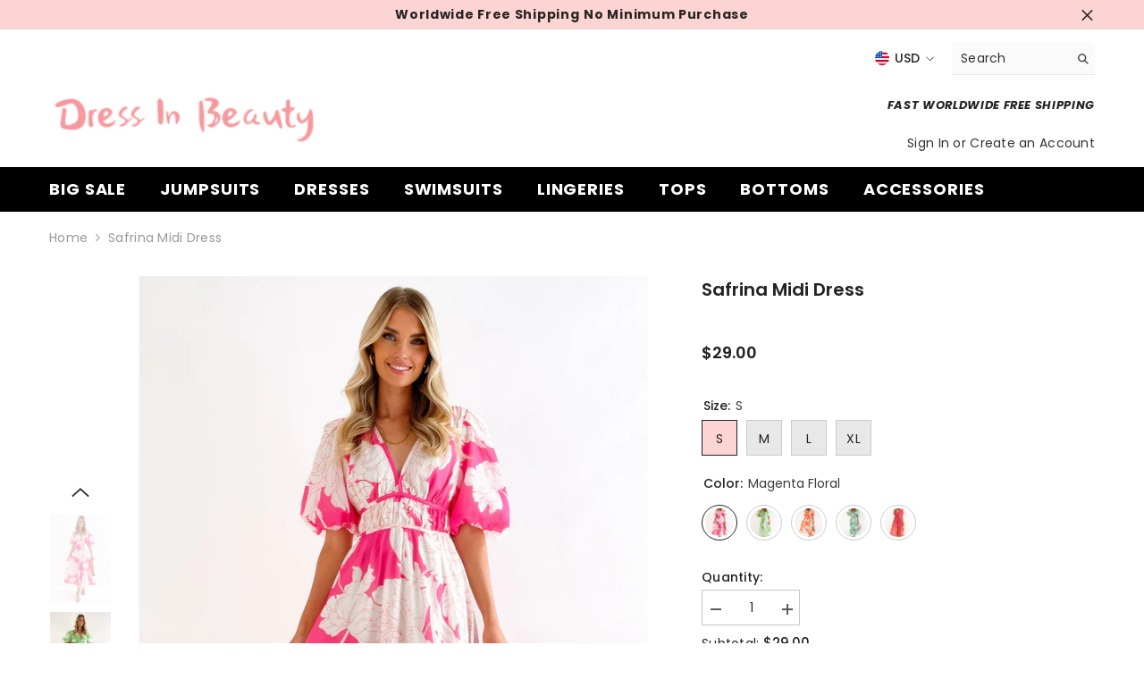

--- FILE ---
content_type: text/html; charset=utf-8
request_url: https://www.dressinbeauty.com/products/safrina-midi-dress
body_size: 53437
content:
<!doctype html><html class="no-js" lang="en">
    <head>
        <meta charset="utf-8">
        <meta http-equiv="X-UA-Compatible" content="IE=edge">
        <meta name="viewport" content="width=device-width,initial-scale=1">
        <meta name="theme-color" content="">
        <link rel="canonical" href="https://www.dressinbeauty.com/products/safrina-midi-dress">
        <link rel="canonical" href="https://www.dressinbeauty.com/products/safrina-midi-dress" canonical-shop-url="https://www.dressinbeauty.com/"><link rel="shortcut icon" href="//www.dressinbeauty.com/cdn/shop/files/dress_in_beauty_Logo_32x32.png?v=1614353209" type="image/png"><link rel="preconnect" href="https://cdn.shopify.com" crossorigin>
        <title>
            Safrina Midi Dress | Dress In Beauty
</title>
        
            <meta name="description" content="Details Date night or garden party? The choice is yours in our Safrina Midi Dress!- V Neckline- Invisible Zip Closure- Non Stretch- True to Size- Polyester Size Chart 🌸 US UK/AU EU S 2-4 6-8 34-36 M 6-8 10-12 36-38 L 8-10 12-14 38-40 XL 10-12 16-18 40-42">
        
        

<meta property="og:site_name" content="Dress In Beauty">
<meta property="og:url" content="https://www.dressinbeauty.com/products/safrina-midi-dress">
<meta property="og:title" content="Safrina Midi Dress | Dress In Beauty">
<meta property="og:type" content="product">
<meta property="og:description" content="Details Date night or garden party? The choice is yours in our Safrina Midi Dress!- V Neckline- Invisible Zip Closure- Non Stretch- True to Size- Polyester Size Chart 🌸 US UK/AU EU S 2-4 6-8 34-36 M 6-8 10-12 36-38 L 8-10 12-14 38-40 XL 10-12 16-18 40-42"><meta property="og:image" content="http://www.dressinbeauty.com/cdn/shop/files/34_fa7259ff-c3a3-469b-af7b-7217e0d86dd6.jpg?v=1689068844">
  <meta property="og:image:secure_url" content="https://www.dressinbeauty.com/cdn/shop/files/34_fa7259ff-c3a3-469b-af7b-7217e0d86dd6.jpg?v=1689068844">
  <meta property="og:image:width" content="639">
  <meta property="og:image:height" content="960"><meta property="og:price:amount" content="29.00">
  <meta property="og:price:currency" content="USD"><meta name="twitter:site" content="@DressInBeauty"><meta name="twitter:card" content="summary_large_image">
<meta name="twitter:title" content="Safrina Midi Dress | Dress In Beauty">
<meta name="twitter:description" content="Details Date night or garden party? The choice is yours in our Safrina Midi Dress!- V Neckline- Invisible Zip Closure- Non Stretch- True to Size- Polyester Size Chart 🌸 US UK/AU EU S 2-4 6-8 34-36 M 6-8 10-12 36-38 L 8-10 12-14 38-40 XL 10-12 16-18 40-42">

        <script>window.performance && window.performance.mark && window.performance.mark('shopify.content_for_header.start');</script><meta name="google-site-verification" content="dU-KnDuHA458_btejMrrTKXXV29cTUAzVQaGZfsJkcg">
<meta name="facebook-domain-verification" content="2h98m0p1kth19s9uy2tg0v207155ce">
<meta id="shopify-digital-wallet" name="shopify-digital-wallet" content="/10249240623/digital_wallets/dialog">
<meta name="shopify-checkout-api-token" content="71d3b4db565e8a2ca7fdc0200173c159">
<meta id="in-context-paypal-metadata" data-shop-id="10249240623" data-venmo-supported="true" data-environment="production" data-locale="en_US" data-paypal-v4="true" data-currency="USD">
<link rel="alternate" type="application/json+oembed" href="https://www.dressinbeauty.com/products/safrina-midi-dress.oembed">
<script async="async" src="/checkouts/internal/preloads.js?locale=en-US"></script>
<script id="shopify-features" type="application/json">{"accessToken":"71d3b4db565e8a2ca7fdc0200173c159","betas":["rich-media-storefront-analytics"],"domain":"www.dressinbeauty.com","predictiveSearch":true,"shopId":10249240623,"locale":"en"}</script>
<script>var Shopify = Shopify || {};
Shopify.shop = "dress-in-beauty.myshopify.com";
Shopify.locale = "en";
Shopify.currency = {"active":"USD","rate":"1.0"};
Shopify.country = "US";
Shopify.theme = {"name":"Ella-6.4.2-theme-source","id":124039921731,"schema_name":"Ella","schema_version":"6.4.2","theme_store_id":null,"role":"main"};
Shopify.theme.handle = "null";
Shopify.theme.style = {"id":null,"handle":null};
Shopify.cdnHost = "www.dressinbeauty.com/cdn";
Shopify.routes = Shopify.routes || {};
Shopify.routes.root = "/";</script>
<script type="module">!function(o){(o.Shopify=o.Shopify||{}).modules=!0}(window);</script>
<script>!function(o){function n(){var o=[];function n(){o.push(Array.prototype.slice.apply(arguments))}return n.q=o,n}var t=o.Shopify=o.Shopify||{};t.loadFeatures=n(),t.autoloadFeatures=n()}(window);</script>
<script id="shop-js-analytics" type="application/json">{"pageType":"product"}</script>
<script defer="defer" async type="module" src="//www.dressinbeauty.com/cdn/shopifycloud/shop-js/modules/v2/client.init-shop-cart-sync_D0dqhulL.en.esm.js"></script>
<script defer="defer" async type="module" src="//www.dressinbeauty.com/cdn/shopifycloud/shop-js/modules/v2/chunk.common_CpVO7qML.esm.js"></script>
<script type="module">
  await import("//www.dressinbeauty.com/cdn/shopifycloud/shop-js/modules/v2/client.init-shop-cart-sync_D0dqhulL.en.esm.js");
await import("//www.dressinbeauty.com/cdn/shopifycloud/shop-js/modules/v2/chunk.common_CpVO7qML.esm.js");

  window.Shopify.SignInWithShop?.initShopCartSync?.({"fedCMEnabled":true,"windoidEnabled":true});

</script>
<script>(function() {
  var isLoaded = false;
  function asyncLoad() {
    if (isLoaded) return;
    isLoaded = true;
    var urls = ["https:\/\/cdn.ryviu.com\/v\/static\/js\/app.js?n=1\u0026shop=dress-in-beauty.myshopify.com"];
    for (var i = 0; i < urls.length; i++) {
      var s = document.createElement('script');
      s.type = 'text/javascript';
      s.async = true;
      s.src = urls[i];
      var x = document.getElementsByTagName('script')[0];
      x.parentNode.insertBefore(s, x);
    }
  };
  if(window.attachEvent) {
    window.attachEvent('onload', asyncLoad);
  } else {
    window.addEventListener('load', asyncLoad, false);
  }
})();</script>
<script id="__st">var __st={"a":10249240623,"offset":28800,"reqid":"5882657b-62e7-49b0-a3b7-111e6e9e5cd3-1765283413","pageurl":"www.dressinbeauty.com\/products\/safrina-midi-dress","u":"d5ce8b393b31","p":"product","rtyp":"product","rid":6822509936707};</script>
<script>window.ShopifyPaypalV4VisibilityTracking = true;</script>
<script id="captcha-bootstrap">!function(){'use strict';const t='contact',e='account',n='new_comment',o=[[t,t],['blogs',n],['comments',n],[t,'customer']],c=[[e,'customer_login'],[e,'guest_login'],[e,'recover_customer_password'],[e,'create_customer']],r=t=>t.map((([t,e])=>`form[action*='/${t}']:not([data-nocaptcha='true']) input[name='form_type'][value='${e}']`)).join(','),a=t=>()=>t?[...document.querySelectorAll(t)].map((t=>t.form)):[];function s(){const t=[...o],e=r(t);return a(e)}const i='password',u='form_key',d=['recaptcha-v3-token','g-recaptcha-response','h-captcha-response',i],f=()=>{try{return window.sessionStorage}catch{return}},m='__shopify_v',_=t=>t.elements[u];function p(t,e,n=!1){try{const o=window.sessionStorage,c=JSON.parse(o.getItem(e)),{data:r}=function(t){const{data:e,action:n}=t;return t[m]||n?{data:e,action:n}:{data:t,action:n}}(c);for(const[e,n]of Object.entries(r))t.elements[e]&&(t.elements[e].value=n);n&&o.removeItem(e)}catch(o){console.error('form repopulation failed',{error:o})}}const l='form_type',E='cptcha';function T(t){t.dataset[E]=!0}const w=window,h=w.document,L='Shopify',v='ce_forms',y='captcha';let A=!1;((t,e)=>{const n=(g='f06e6c50-85a8-45c8-87d0-21a2b65856fe',I='https://cdn.shopify.com/shopifycloud/storefront-forms-hcaptcha/ce_storefront_forms_captcha_hcaptcha.v1.5.2.iife.js',D={infoText:'Protected by hCaptcha',privacyText:'Privacy',termsText:'Terms'},(t,e,n)=>{const o=w[L][v],c=o.bindForm;if(c)return c(t,g,e,D).then(n);var r;o.q.push([[t,g,e,D],n]),r=I,A||(h.body.append(Object.assign(h.createElement('script'),{id:'captcha-provider',async:!0,src:r})),A=!0)});var g,I,D;w[L]=w[L]||{},w[L][v]=w[L][v]||{},w[L][v].q=[],w[L][y]=w[L][y]||{},w[L][y].protect=function(t,e){n(t,void 0,e),T(t)},Object.freeze(w[L][y]),function(t,e,n,w,h,L){const[v,y,A,g]=function(t,e,n){const i=e?o:[],u=t?c:[],d=[...i,...u],f=r(d),m=r(i),_=r(d.filter((([t,e])=>n.includes(e))));return[a(f),a(m),a(_),s()]}(w,h,L),I=t=>{const e=t.target;return e instanceof HTMLFormElement?e:e&&e.form},D=t=>v().includes(t);t.addEventListener('submit',(t=>{const e=I(t);if(!e)return;const n=D(e)&&!e.dataset.hcaptchaBound&&!e.dataset.recaptchaBound,o=_(e),c=g().includes(e)&&(!o||!o.value);(n||c)&&t.preventDefault(),c&&!n&&(function(t){try{if(!f())return;!function(t){const e=f();if(!e)return;const n=_(t);if(!n)return;const o=n.value;o&&e.removeItem(o)}(t);const e=Array.from(Array(32),(()=>Math.random().toString(36)[2])).join('');!function(t,e){_(t)||t.append(Object.assign(document.createElement('input'),{type:'hidden',name:u})),t.elements[u].value=e}(t,e),function(t,e){const n=f();if(!n)return;const o=[...t.querySelectorAll(`input[type='${i}']`)].map((({name:t})=>t)),c=[...d,...o],r={};for(const[a,s]of new FormData(t).entries())c.includes(a)||(r[a]=s);n.setItem(e,JSON.stringify({[m]:1,action:t.action,data:r}))}(t,e)}catch(e){console.error('failed to persist form',e)}}(e),e.submit())}));const S=(t,e)=>{t&&!t.dataset[E]&&(n(t,e.some((e=>e===t))),T(t))};for(const o of['focusin','change'])t.addEventListener(o,(t=>{const e=I(t);D(e)&&S(e,y())}));const B=e.get('form_key'),M=e.get(l),P=B&&M;t.addEventListener('DOMContentLoaded',(()=>{const t=y();if(P)for(const e of t)e.elements[l].value===M&&p(e,B);[...new Set([...A(),...v().filter((t=>'true'===t.dataset.shopifyCaptcha))])].forEach((e=>S(e,t)))}))}(h,new URLSearchParams(w.location.search),n,t,e,['guest_login'])})(!0,!0)}();</script>
<script integrity="sha256-52AcMU7V7pcBOXWImdc/TAGTFKeNjmkeM1Pvks/DTgc=" data-source-attribution="shopify.loadfeatures" defer="defer" src="//www.dressinbeauty.com/cdn/shopifycloud/storefront/assets/storefront/load_feature-81c60534.js" crossorigin="anonymous"></script>
<script data-source-attribution="shopify.dynamic_checkout.dynamic.init">var Shopify=Shopify||{};Shopify.PaymentButton=Shopify.PaymentButton||{isStorefrontPortableWallets:!0,init:function(){window.Shopify.PaymentButton.init=function(){};var t=document.createElement("script");t.src="https://www.dressinbeauty.com/cdn/shopifycloud/portable-wallets/latest/portable-wallets.en.js",t.type="module",document.head.appendChild(t)}};
</script>
<script data-source-attribution="shopify.dynamic_checkout.buyer_consent">
  function portableWalletsHideBuyerConsent(e){var t=document.getElementById("shopify-buyer-consent"),n=document.getElementById("shopify-subscription-policy-button");t&&n&&(t.classList.add("hidden"),t.setAttribute("aria-hidden","true"),n.removeEventListener("click",e))}function portableWalletsShowBuyerConsent(e){var t=document.getElementById("shopify-buyer-consent"),n=document.getElementById("shopify-subscription-policy-button");t&&n&&(t.classList.remove("hidden"),t.removeAttribute("aria-hidden"),n.addEventListener("click",e))}window.Shopify?.PaymentButton&&(window.Shopify.PaymentButton.hideBuyerConsent=portableWalletsHideBuyerConsent,window.Shopify.PaymentButton.showBuyerConsent=portableWalletsShowBuyerConsent);
</script>
<script>
  function portableWalletsCleanup(e){e&&e.src&&console.error("Failed to load portable wallets script "+e.src);var t=document.querySelectorAll("shopify-accelerated-checkout .shopify-payment-button__skeleton, shopify-accelerated-checkout-cart .wallet-cart-button__skeleton"),e=document.getElementById("shopify-buyer-consent");for(let e=0;e<t.length;e++)t[e].remove();e&&e.remove()}function portableWalletsNotLoadedAsModule(e){e instanceof ErrorEvent&&"string"==typeof e.message&&e.message.includes("import.meta")&&"string"==typeof e.filename&&e.filename.includes("portable-wallets")&&(window.removeEventListener("error",portableWalletsNotLoadedAsModule),window.Shopify.PaymentButton.failedToLoad=e,"loading"===document.readyState?document.addEventListener("DOMContentLoaded",window.Shopify.PaymentButton.init):window.Shopify.PaymentButton.init())}window.addEventListener("error",portableWalletsNotLoadedAsModule);
</script>

<script type="module" src="https://www.dressinbeauty.com/cdn/shopifycloud/portable-wallets/latest/portable-wallets.en.js" onError="portableWalletsCleanup(this)" crossorigin="anonymous"></script>
<script nomodule>
  document.addEventListener("DOMContentLoaded", portableWalletsCleanup);
</script>

<script id='scb4127' type='text/javascript' async='' src='https://www.dressinbeauty.com/cdn/shopifycloud/privacy-banner/storefront-banner.js'></script><link id="shopify-accelerated-checkout-styles" rel="stylesheet" media="screen" href="https://www.dressinbeauty.com/cdn/shopifycloud/portable-wallets/latest/accelerated-checkout-backwards-compat.css" crossorigin="anonymous">
<style id="shopify-accelerated-checkout-cart">
        #shopify-buyer-consent {
  margin-top: 1em;
  display: inline-block;
  width: 100%;
}

#shopify-buyer-consent.hidden {
  display: none;
}

#shopify-subscription-policy-button {
  background: none;
  border: none;
  padding: 0;
  text-decoration: underline;
  font-size: inherit;
  cursor: pointer;
}

#shopify-subscription-policy-button::before {
  box-shadow: none;
}

      </style>
<script id="sections-script" data-sections="header" defer="defer" src="//www.dressinbeauty.com/cdn/shop/t/4/compiled_assets/scripts.js?4756"></script>
<script>window.performance && window.performance.mark && window.performance.mark('shopify.content_for_header.end');</script>

        <style>
    @import url('https://fonts.googleapis.com/css?family=Poppins:300,300i,400,400i,500,500i,600,600i,700,700i,800,800i&display=swap');
                

          
                    
          
    

    :root {
        /* Settings Body */
        
            --font-body-family: Poppins;
        
        --font-body-size: 14px;
        --font-body-weight: 400;
        --body-line-height: 19px;
        --body-letter-spacing: .02em;

        /* Settings Heading */
        
            --font-heading-family: Poppins;
        
        --font-heading-size: 16px;
        --font-heading-weight: 700;
        --font-heading-style: normal;
        --heading-line-height: 24px;
        --heading-letter-spacing: .05em;
        --heading-text-transform: capitalize;
        --heading-border-height: 2px;

        /* Settings Navigation */
        /* Menu Lv1 */
        
            --font-menu-lv1-family: Poppins;
        
        --font-menu-lv1-size: 18px;
        --font-menu-lv1-weight: 700;
        --menu-lv1-line-height: 22px;
        --menu-lv1-letter-spacing: .05em;
        --menu-lv1-text-transform: capitalize;

        /* Menu Lv2 */
        
            --font-menu-lv2-family: Poppins;
        
        --font-menu-lv2-size: 15px;
        --font-menu-lv2-weight: 700;
        --menu-lv2-line-height: 22px;
        --menu-lv2-letter-spacing: .02em;
        --menu-lv2-text-transform: capitalize;

        /* Menu Lv3 */
        
            --font-menu-lv3-family: Poppins;
        
        --font-menu-lv3-size: 12px;
        --font-menu-lv3-weight: 700;
        --menu-lv3-line-height: 22px;
        --menu-lv3-letter-spacing: .02em;
        --menu-lv3-text-transform: capitalize;

        /* Mega Menu Lv2 */
        
            --font-mega-menu-lv2-family: Poppins;
        
        --font-mega-menu-lv2-size: 12px;
        --font-mega-menu-lv2-weight: 600;
        --font-mega-menu-lv2-style: normal;
        --mega-menu-lv2-line-height: 22px;
        --mega-menu-lv2-letter-spacing: .02em;
        --mega-menu-lv2-text-transform: uppercase;

        /* Mega Menu Lv3 */
        
            --font-mega-menu-lv3-family: Poppins;
        
        --font-mega-menu-lv3-size: 12px;
        --font-mega-menu-lv3-weight: 400;
        --mega-menu-lv3-line-height: 22px;
        --mega-menu-lv3-letter-spacing: .02em;
        --mega-menu-lv3-text-transform: capitalize;

        /* Product Card Title */--product-title-font: Poppins;--product-title-font-size : 13px;
        --product-title-font-weight : 500;
        --product-title-line-height: 22px;
        --product-title-letter-spacing: .02em;
        --product-title-line-text : 1;
        --product-title-text-transform : capitalize;
        --product-title-margin-bottom: 10px;

        /* Product Card Vendor */--product-vendor-font: Poppins;--product-vendor-font-size : 12px;
        --product-vendor-font-weight : 400;
        --product-vendor-font-style : normal;
        --product-vendor-line-height: 22px;
        --product-vendor-letter-spacing: .02em;
        --product-vendor-text-transform : uppercase;
        --product-vendor-margin-bottom: 0px;

        /* Product Card Price */--product-price-font: Poppins;--product-price-font-size : 14px;
        --product-price-font-weight : 600;
        --product-price-line-height: 22px;
        --product-price-letter-spacing: .02em;
        --product-price-margin-top: 0px;
        --product-price-margin-bottom: 13px;

        /* Product Card Badge */--badge-font: Poppins;--badge-font-size : 17px;
        --badge-font-weight : 400;
        --badge-text-transform : capitalize;
        --badge-letter-spacing: .02em;
        --badge-line-height: 20px;
        --badge-border-radius: 0px;
        --badge-padding-top: 0px;
        --badge-padding-bottom: 0px;
        --badge-padding-left-right: 8px;
        --badge-postion-top: 0px;
        --badge-postion-left-right: 0px;

        /* Product Quickview */
        --product-quickview-font-size : 12px;
        --product-quickview-line-height: 23px;
        --product-quickview-border-radius: 1px;
        --product-quickview-padding-top: 0px;
        --product-quickview-padding-bottom: 0px;
        --product-quickview-padding-left-right: 7px;
        --product-quickview-sold-out-product: #e95144;--product-quickview-box-shadow: none;/* Blog Card Tile */--blog-title-font: Poppins;--blog-title-font-size : 20px;
        --blog-title-font-weight : 700;
        --blog-title-line-height: 29px;
        --blog-title-letter-spacing: .09em;
        --blog-title-text-transform : uppercase;

        /* Blog Card Info (Date, Author) */--blog-info-font: Poppins;--blog-info-font-size : 14px;
        --blog-info-font-weight : 400;
        --blog-info-line-height: 20px;
        --blog-info-letter-spacing: .02em;
        --blog-info-text-transform : uppercase;

        /* Button 1 */--btn-1-font-family: Poppins;--btn-1-font-size: 14px;
        --btn-1-font-weight: 700;
        --btn-1-text-transform: uppercase;
        --btn-1-line-height: 22px;
        --btn-1-letter-spacing: .05em;
        --btn-1-text-align: center;
        --btn-1-border-radius: 0px;
        --btn-1-border-width: 1px;
        --btn-1-border-style: solid;
        --btn-1-padding-top: 10px;
        --btn-1-padding-bottom: 10px;
        --btn-1-horizontal-length: 0px;
        --btn-1-vertical-length: 0px;
        --btn-1-blur-radius: 0px;
        --btn-1-spread: 0px;
        
        
        
          --btn-1-all-bg-opacity-hover: rgba(0, 0, 0, 0.5);
        
        
            --btn-1-inset: ;
        

        /* Button 2 */--btn-2-font-family: Poppins;--btn-2-font-size: 18px;
        --btn-2-font-weight: 700;
        --btn-2-text-transform: uppercase;
        --btn-2-line-height: 23px;
        --btn-2-letter-spacing: .05em;
        --btn-2-text-align: right;
        --btn-2-border-radius: 6px;
        --btn-2-border-width: 1px;
        --btn-2-border-style: solid;
        --btn-2-padding-top: 20px;
        --btn-2-padding-bottom: 20px;
        --btn-2-horizontal-length: 4px;
        --btn-2-vertical-length: 4px;
        --btn-2-blur-radius: 7px;
        --btn-2-spread: 0px;
        
        
          --btn-2-all-bg-opacity: rgba(25, 145, 226, 0.5);
        
        
          --btn-2-all-bg-opacity-hover: rgba(0, 0, 0, 0.5);
        
        
            --btn-2-inset: ;
        

        /* Button 3 */--btn-3-font-family: Poppins;--btn-3-font-size: 14px;
        --btn-3-font-weight: 700;
        --btn-3-text-transform: uppercase;
        --btn-3-line-height: 22px;
        --btn-3-letter-spacing: .05em;
        --btn-3-text-align: center;
        --btn-3-border-radius: 0px;
        --btn-3-border-width: 1px;
        --btn-3-border-style: solid;
        --btn-3-padding-top: 10px;
        --btn-3-padding-bottom: 10px;
        --btn-3-horizontal-length: 0px;
        --btn-3-vertical-length: 0px;
        --btn-3-blur-radius: 0px;
        --btn-3-spread: 0px;
        
        
          --btn-3-all-bg-opacity: rgba(0, 0, 0, 0.1);
        
        
          --btn-3-all-bg-opacity-hover: rgba(0, 0, 0, 0.1);
        

        
            --btn-3-inset: ;
        

        /* Footer Heading */--footer-heading-font-family: Poppins;--footer-heading-font-size : 16px;
        --footer-heading-font-weight : 700;
        --footer-heading-line-height : 22px;
        --footer-heading-letter-spacing : .05em;
        --footer-heading-text-transform : capitalize;

        /* Footer Link */--footer-link-font-family: Poppins;--footer-link-font-size : 13px;
        --footer-link-font-weight : 400;
        --footer-link-line-height : 28px;
        --footer-link-letter-spacing : .02em;
        --footer-link-text-transform : capitalize;

        /* Page Title */
        
            --font-page-title-family: Poppins;
        
        --font-page-title-size: 20px;
        --font-page-title-weight: 700;
        --font-page-title-style: normal;
        --page-title-line-height: 20px;
        --page-title-letter-spacing: .05em;
        --page-title-text-transform: capitalize;

        /* Font Product Tab Title */
        --font-tab-type-1: Poppins;
        --font-tab-type-2: Poppins;

        /* Text Size */
        --text-size-font-size : 10px;
        --text-size-font-weight : 400;
        --text-size-line-height : 22px;
        --text-size-letter-spacing : 0;
        --text-size-text-transform : uppercase;
        --text-size-color : #787878;

        /* Font Weight */
        --font-weight-normal: 400;
        --font-weight-medium: 500;
        --font-weight-semibold: 600;
        --font-weight-bold: 700;
        --font-weight-bolder: 800;
        --font-weight-black: 900;

        /* Radio Button */
        --form-label-checkbox-before-bg: #fff;
        --form-label-checkbox-before-border: #cecece;
        --form-label-checkbox-before-bg-checked: #000;

        /* Conatiner */
        --header-custom-width-container: 1600px;
        --body-custom-width-container: 1600px;
        --footer-custom-width-container: 1600px;

        /* Layout Boxed */
        --color-background-layout-boxed: #f8f8f8;/* Arrow */
        --position-horizontal-slick-arrow: 0;

        /* General Color*/
        --color-text: #232323;
        --color-text2: #969696;
        --color-global: #232323;
        --color-white: #FFFFFF;
        --color-grey: #868686;
        --color-black: #202020;
        --color-base-text-rgb: 35, 35, 35;
        --color-base-text2-rgb: 150, 150, 150;
        --color-background: #FFFFFF;
        --color-background-rgb: 255, 255, 255;
        --color-background-overylay: rgba(255, 255, 255, 0.9);
        --color-base-accent-text: ;
        --color-base-accent-1: ;
        --color-base-accent-2: ;
        --color-link: #232323;
        --color-link-hover: #232323;
        --color-error: #D93333;
        --color-error-bg: #FCEEEE;
        --color-success: #5A5A5A;
        --color-success-bg: #DFF0D8;
        --color-info: #202020;
        --color-info-bg: #FFF2DD;
        --color-link-underline: rgba(35, 35, 35, 0.5);

        --color-breadcrumb: #999999;
        --colors-breadcrumb-hover: #232323;
        --colors-breadcrumb-active: #999999;

        --border-global: #e6e6e6;
        --bg-global: #fafafa;

        --bg-planceholder: #fafafa;

        --color-warning: #fff;
        --bg-warning: #e0b252;

        --color-background-10 : #e9e9e9;
        --color-background-20 : #d3d3d3;
        --color-background-30 : #bdbdbd;
        --color-background-50 : #919191;
        --color-background-global : #919191;

        /* Arrow Color */
        --arrow-color: #323232;
        --arrow-background-color: #fff;
        --arrow-border-color: #ccc;
        --arrow-color-hover: #323232;
        --arrow-background-color-hover: #f8f8f8;
        --arrow-border-color-hover: #f8f8f8;

        --arrow-width: 35px;
        --arrow-height: 35px;
        --arrow-size: px;
        --arrow-size-icon: 17px;
        --arrow-border-radius: 50%;
        --arrow-border-width: 1px;

        /* Pagination Color */
        --pagination-item-color: #3c3c3c;
        --pagination-item-color-active: #3c3c3c;
        --pagination-item-bg-color: 
        #fff;
        --pagination-item-bg-color-active: #fff;
        --pagination-item-border-color: #fff;
        --pagination-item-border-color-active: #ffffff;

        --pagination-arrow-color: #3c3c3c;
        --pagination-arrow-color-active: #3c3c3c;
        --pagination-arrow-bg-color: #fff;
        --pagination-arrow-bg-color-active: #fff;
        --pagination-arrow-border-color: #fff;
        --pagination-arrow-border-color-active: #fff;

        /* Dots Color */
        --dots-color: transparent;
        --dots-border-color: #323232;
        --dots-color-active: #323232;
        --dots-border-color-active: #323232;
        --dots-style2-background-opacity: #00000050;
        --dots-width: 12px;
        --dots-height: 12px;

        /* Button Color */
        --btn-1-color: #FFFFFF;
        --btn-1-bg: #232323;
        --btn-1-border: #232323;
        --btn-1-color-hover: #232323;
        --btn-1-bg-hover: #ffffff;
        --btn-1-border-hover: #232323;

        --btn-2-color: #232323;
        --btn-2-bg: #FFFFFF;
        --btn-2-border: #727272;
        --btn-2-color-hover: #FFFFFF;
        --btn-2-bg-hover: #232323;
        --btn-2-border-hover: #232323;

        --btn-3-color: #FFFFFF;
        --btn-3-bg: #e9514b;
        --btn-3-border: #e9514b;
        --btn-3-color-hover: #ffffff;
        --btn-3-bg-hover: #e9514b;
        --btn-3-border-hover: #e9514b;

        --anchor-transition: all ease .3s;
        --bg-white: #ffffff;
        --bg-black: #000000;
        --bg-grey: #808080;
        --icon: var(--color-text);
        --text-cart: #3c3c3c;
        --duration-short: 100ms;
        --duration-default: 350ms;
        --duration-long: 500ms;

        --form-input-bg: #ffffff;
        --form-input-border: #c7c7c7;
        --form-input-color: #232323;;
        --form-input-placeholder: #868686;
        --form-label: #232323;

        --new-badge-color: #232323;
        --new-badge-bg: #FFFFFF;
        --sale-badge-color: #ffffff;
        --sale-badge-bg: #e95144;
        --sold-out-badge-color: #ffffff;
        --sold-out-badge-bg: #c1c1c1;
        --custom-badge-color: #ffffff;
        --custom-badge-bg: #ffbb49;
        --bundle-badge-color: #ffffff;
        --bundle-badge-bg: #232323;
        
        --product-title-color : #232323;
        --product-title-color-hover : #232323;
        --product-vendor-color : #969696;
        --product-price-color : #232323;
        --product-sale-price-color : #e95144;
        --product-compare-price-color : #969696;
        --product-review-full-color : #000000;
        --product-review-empty-color : #A4A4A4;
        --product-swatch-border : #cbcbcb;
        --product-swatch-border-active : #232323;
        --product-swatch-width : 40px;
        --product-swatch-height : 40px;
        --product-swatch-border-radius : 0px;
        --product-swatch-color-width : 40px;
        --product-swatch-color-height : 40px;
        --product-swatch-color-border-radius : 20px;
        --product-wishlist-color : #000000;
        --product-wishlist-bg : #ffffff;
        --product-wishlist-border : transparent;
        --product-wishlist-color-added : #ffffff;
        --product-wishlist-bg-added : #000000;
        --product-wishlist-border-added : transparent;
        --product-compare-color : #000000;
        --product-compare-bg : #FFFFFF;
        --product-compare-color-added : #D12442;
        --product-compare-bg-added : #FFFFFF;
        --product-hot-stock-text-color : #d62828;
        --product-quick-view-color : #000000;
        --product-cart-image-fit : contain;
        --product-title-variant-font-size: 16px;

        
          --product-quick-view-bg : #FFFFFF;
        
        --product-quick-view-bg-above-button: rgba(255, 255, 255, 0.7);
        --product-quick-view-color-hover : #FFFFFF;
        --product-quick-view-bg-hover : #000000;

        --product-action-color : #232323;       
        --product-action-bg : #ffffff;
        --product-action-border : #000000;
        --product-action-color-hover : #FFFFFF;
        --product-action-bg-hover : #232323;
        --product-action-border-hover : #232323;

        /* Multilevel Category Filter */
        --color-label-multiLevel-categories: #232323;
        --bg-label-multiLevel-categories: #fff;
        --color-button-multiLevel-categories: #fff;
        --bg-button-multiLevel-categories: #ff8b21;
        --border-button-multiLevel-categories: transparent;
        --hover-color-button-multiLevel-categories: #fff;
        --hover-bg-button-multiLevel-categories: #ff8b21;--cart-item-bg : #ffffff;
            --cart-item-border : #e8e8e8;
            --cart-item-border-width : 1px;
            --cart-item-border-style : solid;

        --w-product-swatch-custom: 30px;
        --h-product-swatch-custom: 30px;
        --w-product-swatch-custom-mb: 20px;
        --h-product-swatch-custom-mb: 20px;
        --font-size-product-swatch-more: 12px;

        --swatch-border : #cbcbcb;
        --swatch-border-active : #232323;

        --variant-size: #232323;
        --variant-size-border: #e7e7e7;
        --variant-size-bg: #ffffff;
        --variant-size-hover: #ffffff;
        --variant-size-border-hover: #232323;
        --variant-size-bg-hover: #232323;

        --variant-bg : #e8e8e8;
        --variant-color : #232323;
        --variant-bg-active : #fcd4d4;
        --variant-color-active : #232323;

        /* Font Size Text Social */
        --fontsize-text-social: 12px;
        
        /* Sidebar Animation */
        --page-content-distance: 64px;
        --sidebar-content-distance: 40px;
        --button-transition-ease: cubic-bezier(.25,.46,.45,.94);

        /* Loading Spinner Color */
        --spinner-top-color: #fc0;
        --spinner-right-color: #4dd4c6;
        --spinner-bottom-color: #f00;
        --spinner-left-color: #f6f6f6;

        /* Product Card Marquee */
        --product-marquee-background-color: ;
        --product-marquee-text-color: #FFFFFF;
        --product-marquee-text-size: 14px;
        --product-marquee-text-mobile-size: 14px;
        --product-marquee-text-weight: 400;
        --product-marquee-text-transform: none;
        --product-marquee-text-style: italic;
        --product-marquee-speed: ;  
        --product-marquee-line-height: calc(var(--product-marquee-text-mobile-size) * 1.5);
    }
</style>
        <link href="//www.dressinbeauty.com/cdn/shop/t/4/assets/base.css?v=152137900748989097161676874164" rel="stylesheet" type="text/css" media="all" />
<link href="//www.dressinbeauty.com/cdn/shop/t/4/assets/base-banner-animation.css?v=142525759880205592811676874164" rel="stylesheet" type="text/css" media="all" />
    <link href="//www.dressinbeauty.com/cdn/shop/t/4/assets/component-card-banner-animation.css?v=55904521405352394641676874165" rel="stylesheet" type="text/css" media="all" />
<link href="//www.dressinbeauty.com/cdn/shop/t/4/assets/custom.css?v=61515692519417778741676874170" rel="stylesheet" type="text/css" media="all" />
<link href="//www.dressinbeauty.com/cdn/shop/t/4/assets/animated.css?v=126396381318837220781676874164" rel="stylesheet" type="text/css" media="all" />
<link href="//www.dressinbeauty.com/cdn/shop/t/4/assets/component-card.css?v=54695358327955652591676874165" rel="stylesheet" type="text/css" media="all" />
<link href="//www.dressinbeauty.com/cdn/shop/t/4/assets/component-loading-overlay.css?v=170491267859233445071676874167" rel="stylesheet" type="text/css" media="all" />
<link href="//www.dressinbeauty.com/cdn/shop/t/4/assets/component-loading-banner.css?v=167051128757171055331676874167" rel="stylesheet" type="text/css" media="all" />
<link href="//www.dressinbeauty.com/cdn/shop/t/4/assets/component-quick-cart.css?v=126996619163600602561676874168" rel="stylesheet" type="text/css" media="all" />
<link rel="stylesheet" href="//www.dressinbeauty.com/cdn/shop/t/4/assets/vendor.css?v=164616260963476715651676874173" media="print" onload="this.media='all'">
<noscript><link href="//www.dressinbeauty.com/cdn/shop/t/4/assets/vendor.css?v=164616260963476715651676874173" rel="stylesheet" type="text/css" media="all" /></noscript>


<link rel="stylesheet" href="//www.dressinbeauty.com/cdn/shop/t/4/assets/component-newsletter.css?v=54058530822278129331676874168" media="print" onload="this.media='all'">
<link rel="stylesheet" href="//www.dressinbeauty.com/cdn/shop/t/4/assets/component-slider.css?v=37888473738646685221676874169" media="print" onload="this.media='all'">
<link rel="stylesheet" href="//www.dressinbeauty.com/cdn/shop/t/4/assets/component-list-social.css?v=102044711114163579551676874167" media="print" onload="this.media='all'"><link rel="stylesheet" href="//www.dressinbeauty.com/cdn/shop/t/4/assets/component-predictive-search.css?v=50559763183045526481676874168" media="print" onload="this.media='all'"><noscript><link href="//www.dressinbeauty.com/cdn/shop/t/4/assets/component-newsletter.css?v=54058530822278129331676874168" rel="stylesheet" type="text/css" media="all" /></noscript>
<noscript><link href="//www.dressinbeauty.com/cdn/shop/t/4/assets/component-slider.css?v=37888473738646685221676874169" rel="stylesheet" type="text/css" media="all" /></noscript>
<noscript><link href="//www.dressinbeauty.com/cdn/shop/t/4/assets/component-list-social.css?v=102044711114163579551676874167" rel="stylesheet" type="text/css" media="all" /></noscript>
        <script src="//www.dressinbeauty.com/cdn/shop/t/4/assets/vendor.js?v=50823196851932006391676874173" type="text/javascript"></script>
<script src="//www.dressinbeauty.com/cdn/shop/t/4/assets/global.js?v=79286703038954127541676874170" type="text/javascript"></script>
<script src="//www.dressinbeauty.com/cdn/shop/t/4/assets/lazysizes.min.js?v=122719776364282065531676874171" type="text/javascript"></script>
<script src="//www.dressinbeauty.com/cdn/shop/t/4/assets/predictive-search.js?v=31478391494289611481676874172" defer="defer"></script><script src="//www.dressinbeauty.com/cdn/shop/t/4/assets/banner-animation.js?v=31722358347073312901676874164" defer="defer"></script>

<script>
    window.lazySizesConfig = window.lazySizesConfig || {};
    lazySizesConfig.loadMode = 1;
    window.lazySizesConfig.init = false;
    lazySizes.init();

    window.rtl_slick = false;
    window.mobile_menu = 'default';
    window.money_format = '<span class=money> ${{amount}} </span>';
    window.shop_currency = 'USD';
    window.show_multiple_currencies = true;
    window.routes = {
        root: '',
        cart: '/cart',
        cart_add_url: '/cart/add',
        cart_change_url: '/cart/change',
        cart_update_url: '/cart/update',
        collection_all: '/collections/all',
        predictive_search_url: '/search/suggest',
        search_url: '/search'
    }; 
    window.button_load_more = {
        default: `Show more`,
        loading: `Loading...`,
        view_all: `View All Collection`,
        no_more: `No More Product`
    };
    window.after_add_to_cart = {
        type: 'quick_cart',
        message: `is added to your shopping cart.`
    };
    window.quick_shop = {
        show: true,
        see_details: `View Full Details`,
    };
    window.quick_cart = {
        show: true
    };
    window.cartStrings = {
        error: `There was an error while updating your cart. Please try again.`,
        quantityError: `You can only add [quantity] of this item to your cart.`,
        addProductOutQuantity: `You can only add [maxQuantity] of this product to your cart`,
        addProductOutQuantity2: `The quantity of this product is insufficient.`,
        cartErrorMessage: `Translation missing: en.sections.cart.cart_quantity_error_prefix`,
        soldoutText: `sold out`,
        alreadyText: `all`,
    };
    window.variantStrings = {
        addToCart: `Add to cart`,
        addingToCart: `Adding to cart...`,
        addedToCart: `Added to cart`,
        submit: `Submit`,
        soldOut: `Sold out`,
        unavailable: `Unavailable`,
        soldOut_message: `This variant is sold out!`,
        unavailable_message: `This variant is unavailable!`,
        addToCart_message: `You must select at least one products to add!`,
        select: `Select Options`,
        preOrder: `Pre-Order`,
        add: `Add`
    };
    window.inventory_text = {
        hotStock: `Hurry up! only [inventory] left`,
        hotStock2: `Please hurry! Only [inventory] left in stock`,
        warningQuantity: `Maximum quantity: [inventory]`,
        inStock: `In Stock`,
        outOfStock: `Out Of Stock`,
        manyInStock: `Many In Stock`,
        show_options: `Show Variants`,
        hide_options: `Hide Variants`,
        adding : `Adding`,
        thank_you : `Thank You`,
        add_more : `Add More`,
        cart_feedback : `Added`
    };
    
    
        window.notify_me = {
            show: false
        };
    
    
        window.ask_an_expert = {
            customer_name: "My Name",
            customer_mail: "My Mail",
            customer_phone: "My Phone",
            customer_message: "My Message",
            type_radio1: "Do You Need",
            type_radio2: "How would you like me to contact you?",
            mail: "example@domain.com",
            subject: "Ask An Expert",
            label: "Dress In Beauty",
            success: "Thank you. We&#39;ve received your feedback and will respond shortly.",
            error_1: "Please use a valid email address, such as john@example.com.",
            error_2: "The field must be filled out before submitting this form."
        };
    
    window.compare = {
        show: false,
        add: `Add To Compare`,
        added: `Added To Compare`,
        message: `You must select at least two products to compare!`
    };
    window.wishlist = {
        show: false,
        add: `Add to wishlist`,
        added: `Added to wishlist`,
        empty: `No product is added to your wishlist`,
        continue_shopping: `Continue Shopping`
    };
    window.pagination = {
        style: 1,
        next: `Next`,
        prev: `Prev`
    }
    window.review = {
        show: true,
        show_quick_view: true
    };
    window.countdown = {
        text: `Limited-Time Offers, End in:`,
        day: `D`,
        hour: `H`,
        min: `M`,
        sec: `S`,
        day_2: `Days`,
        hour_2: `Hours`,
        min_2: `Mins`,
        sec_2: `Secs`,
        days: `Days`,
        hours: `Hours`,
        mins: `Mins`,
        secs: `Secs`,
        d: `d`,
        h: `h`,
        m: `m`,
        s: `s`
    };
    window.customer_view = {
        text: `[number] customers are viewing this product`
    };

    
        window.arrows = {
            icon_next: `<button type="button" class="slick-next" aria-label="Next"><svg xmlns="http://www.w3.org/2000/svg" viewBox="0 0 24 24"><path d="M 7.75 1.34375 L 6.25 2.65625 L 14.65625 12 L 6.25 21.34375 L 7.75 22.65625 L 16.75 12.65625 L 17.34375 12 L 16.75 11.34375 Z"></path></svg></button>`,
            icon_prev: `<button type="button" class="slick-prev" aria-label="Previous"><svg xmlns="http://www.w3.org/2000/svg" viewBox="0 0 24 24"><path d="M 7.75 1.34375 L 6.25 2.65625 L 14.65625 12 L 6.25 21.34375 L 7.75 22.65625 L 16.75 12.65625 L 17.34375 12 L 16.75 11.34375 Z"></path></svg></button>`
        }
    

    window.dynamic_browser_title = {
        show: true,
        text: 'DressInBeauty 🌸'
    };
    
    window.show_more_btn_text = {
        show_more: `Show More`,
        show_less: `Show Less`,
        show_all: `Show All`,
    };

    function getCookie(cname) {
        let name = cname + "=";
        let decodedCookie = decodeURIComponent(document.cookie);
        let ca = decodedCookie.split(';');
        for(let i = 0; i <ca.length; i++) {
          let c = ca[i];
          while (c.charAt(0) == ' ') {
            c = c.substring(1);
          }
          if (c.indexOf(name) == 0) {
            return c.substring(name.length, c.length);
          }
        }
        return "";
    }
    
    const cookieAnnouncemenClosed = getCookie('announcement');
    window.announcementClosed = cookieAnnouncemenClosed === 'closed'
</script>

        <script>document.documentElement.className = document.documentElement.className.replace('no-js', 'js');</script><!-- BEGIN app block: shopify://apps/ryviu-product-reviews-app/blocks/ryviu-js/807ad6ed-1a6a-4559-abea-ed062858d9da -->
<script>
  // RYVIU APP :: Settings
  var ryviu_global_settings = {"en":"{\"review_widget\":{\"reviewTotalText\":\"Review\",\"reviewTotalTexts\":\"Reviews\",\"reviewText\":\"review\",\"reviewsText\":\"reviews\",\"titleWrite\":\"Write a review\",\"titleCustomer\":\"Customer Reviews\",\"tstar5\":\"Excellent\",\"tstar4\":\"Very Good\",\"tstar3\":\"Average\",\"tstar2\":\"Poor\",\"tstar1\":\"Terrible\",\"emptyDescription\":\"There are no reviews.\",\"noticeWriteFirst\":\"Be the first to\",\"filter_review\":\"Filter\",\"filter_photo\":\"With photos\",\"filter_replies\":\"With replies\",\"sortbyText\":\"Sort by:\",\"latestText\":\"Latest\",\"oldestText\":\"Oldest\",\"imagesSortText\":\"Images\",\"defaultSortText\":\"Default\",\"clearText\":\"All\",\"mostLikeSortText\":\"Most likes\",\"showingText\":\"Showing\",\"ofText\":\"of\",\"byText\":\"By\",\"customerPhotos\":\"Customer Photos\",\"average\":\"Average\",\"replyText\":\"reply\",\"repliesText\":\"replies\",\"hasOnly\":\"Has one\",\"textVerified\":\"Verified Purchase\",\"ryplyText\":\"Comment\",\"helpulText\":\"Is this helpful?\",\"clear_all\":\"Clear all\",\"filter_list\":\"Filter\",\"starsText\":\"stars\",\"starText\":\"Star\",\"submitDoneText\":\"Your review has been submitted.\",\"submitErrorText\":\"Can not send your review.\",\"textNotFound\":\"No results found.\",\"thankYou\":\"Thank you!\",\"loadMore\":\"Load more\",\"seeLess\":\"See less\",\"seeMore\":\"See more\"},\"form\":{\"titleForm\":\"Rate Us\",\"titleFormReviewEmail\":\"Leave feedback\",\"titleWriteEmailForm\":\"Rating\",\"required\":\"Please enter required fields\",\"qualityText\":\"Quality*\",\"titleName\":\"Your Name\",\"placeholderName\":\"John Smith\",\"titleEmail\":\"Your Email\",\"placeholderEmail\":\"example@yourdomain.com\",\"titleSubject\":\"Review Title\",\"placeholderSubject\":\"Look great\",\"titleMessenger\":\"Review Content\",\"placeholderMessenger\":\"Write something\",\"addPhotos\":\"Upload Photos\",\"acceptFile\":\"Accept .jpg, .png and max 2MB each\",\"titleSubmit\":\"Submit Your Review\",\"productNotFound\":\"Not Found\",\"titleReply\":\"Replies\",\"titleReplyWrite\":\"Write a reply\",\"titleComment\":\"Comment\",\"placeholderCommentMessenger\":\"Write something\",\"buttonReply\":\"Submit\",\"buttonCancelReply\":\"Cancel\",\"commentButton\":\"Comment\",\"replyIsunderReivew\":\"Your reply is under review.\",\"errorSentReply\":\"Can not send your reply.\"},\"questions\":{\"see_all\":\"See all\",\"titleCustomer\":\"\",\"by_text\":\"Author\",\"on_text\":\"on\",\"answer_text\":\"Answer question\",\"no_question\":\"No question\",\"no_searched\":\"No questions found\",\"shop_owner\":\"Shop owner\",\"input_text\":\"Have a question? Search for answers\",\"community_text\":\"Ask the community here\",\"ask_community_text\":\"Ask the community\",\"showing_text\":\"Show\",\"of_text\":\"of\",\"questions_text\":\"questions\",\"question_text\":\"question\",\"newest_text\":\"Latest New\",\"helpful_text\":\"Most helpful\",\"title_form\":\"No answer found?\",\"des_form\":\"Ask a question to the community here\",\"send_question_success\":\"Your question sent\",\"send_question_error\":\"Your question cannot be sent\",\"name_form\":\"Your Name\",\"placeholderName\":\"John Smith\",\"answered_question_text\":\"answered question\",\"answered_questions_text\":\"answered questions\",\"question_error_fill\":\"Please fill in all fields before submitting your answer.\",\"title_answer_form\":\"Answer question\",\"send_reply_success\":\"Your answer has been sent to shop owner.\",\"send_reply_error\":\"Your answer can't sent\",\"question_answer_form\":\"Question\",\"answer_form\":\"Your answers\",\"placeholder_answer_form\":\"Answer is a required field!\",\"email_form\":\"Your E-Mail Adresse\",\"placeholderEmail\":\"example@yourdomain.com\",\"question_form\":\"Your question\",\"placeholder_question_form\":\"Question is a required field!\",\"answer_error_fill\":\"Please fill in all fields before submitting your answer.\",\"submit_answer_form\":\"Send a reply\",\"submit_form\":\"Send a question\",\"totalAnswers\":\"Total\",\"answersText\":\"answers\",\"answerText\":\"answer\",\"voteText\":\"vote\",\"votesText\":\"votes\",\"sort_by\":\"Sort by\",\"no_answer\":\"No answer\"}}","form":{"showTitle":true,"titleForm":"Rate Us","titleName":"Your Name","colorInput":"#464646","colorTitle":"#696969","noticeName":"Your name is required field","titleEmail":"Your Email","autoPublish":true,"colorNotice":"#dd2c00","colorSubmit":"#ffffff","noticeEmail":"Your email is required and valid email","titleSubmit":"Submit Your Review","titleSubject":"Review Title","titleSuccess":"Thank you! Your review is submited.","colorStarForm":"#ececec","noticeSubject":"Title is required field","showtitleForm":true,"titleMessenger":"Review Content","noticeMessenger":"Your review is required field","placeholderName":"John Smith","starActivecolor":"#fdbc00","backgroundSubmit":"#00aeef","placeholderEmail":"example@yourdomain.com","placeholderSubject":"Look great","placeholderMessenger":"Write something","loadAfterContentLoaded":true},"questions":{"by_text":"Author","of_text":"of","on_text":"on","des_form":"Ask a question to the community here","name_form":"Your Name","email_form":"Your E-Mail Adresse","input_text":"Have a question? Search for answers","title_form":"No answer found?","answer_form":"Your answers","answer_text":"Answer question","newest_text":"Latest New","notice_form":"Complete before submitting","submit_form":"Send a question","helpful_text":"Most helpful","showing_text":"Show","question_form":"Your question","titleCustomer":"","community_text":"Ask the community here","questions_text":"questions","title_answer_form":"Answer question","ask_community_text":"Ask the community","submit_answer_form":"Send a reply","write_question_text":"Ask a question","question_answer_form":"Question","placeholder_answer_form":"Answer is a required field!","placeholder_question_form":"Question is a required field!"},"targetLang":"en","review_widget":{"star":1,"style":"style2","title":false,"ofText":"of","tstar1":"Terrible","tstar2":"Poor","tstar3":"Average","tstar4":"Very Good","tstar5":"Excellent","nostars":false,"nowrite":false,"hideFlag":false,"hidedate":false,"noavatar":false,"noreview":true,"order_by":"late","showFull":true,"showText":"Show:","showspam":true,"noReviews":"No reviews","outofText":"out of","random_to":20,"ryplyText":"Comment","starStyle":"style1","starcolor":"#e6e6e6","starsText":"stars","colorTitle":"#6c8187","colorWrite":"#ffffff","customDate":"dd\/MM\/yy","dateSelect":"dateDefaut","helpulText":"Is this helpful?","latestText":"Latest","nolastname":false,"oldestText":"Oldest","paddingTop":"0","reviewText":"review","sortbyText":"Sort by:","starHeight":13,"titleWrite":"Write a review","borderColor":"#ffffff","borderStyle":"solid","borderWidth":"0","colorAvatar":"#f8f8f8","firstReview":"Write a first review now","paddingLeft":"0","random_from":0,"reviewsText":"reviews","showingText":"Showing","disableReply":true,"paddingRight":"0","payment_type":"Monthly","textVerified":"Verified Purchase","colorVerified":"#05d92d","disableHelpul":true,"disableWidget":false,"paddingBottom":"0","titleCustomer":"Customer Reviews","filter_reviews":"all","setColorAvatar":false,"backgroundRyviu":"rgb(NaN, NaN, NaN)","backgroundWrite":"rgb(98, 96, 96)","disablePurchase":true,"starActiveStyle":"style1","starActivecolor":"rgb(255, 190, 190)","show_title_customer":false,"filter_reviews_local":"US"},"design_settings":{"date":"timeago","sort":"late","paging":"load_more","showing":30,"timeAgo":true,"url_shop":"www.dressinbeauty.com","colection":true,"no_number":false,"no_review":true,"defautDate":"timeago","defaultDate":"timeago","client_theme":"masonryV1","verify_reply":true,"verify_review":true,"reviews_per_page":30,"aimgs":false}};
  var ryviu_version = '1';
  if (typeof Shopify !== 'undefined' && Shopify.designMode && document.documentElement) {
    document.documentElement.classList.add('ryviu-shopify-mode');
  }
</script>



<!-- END app block --><link href="https://cdn.shopify.com/extensions/019add07-df1a-7661-ab21-3addd3e52717/ryviu-theme-extension-60/assets/widget.css" rel="stylesheet" type="text/css" media="all">
<link href="https://monorail-edge.shopifysvc.com" rel="dns-prefetch">
<script>(function(){if ("sendBeacon" in navigator && "performance" in window) {try {var session_token_from_headers = performance.getEntriesByType('navigation')[0].serverTiming.find(x => x.name == '_s').description;} catch {var session_token_from_headers = undefined;}var session_cookie_matches = document.cookie.match(/_shopify_s=([^;]*)/);var session_token_from_cookie = session_cookie_matches && session_cookie_matches.length === 2 ? session_cookie_matches[1] : "";var session_token = session_token_from_headers || session_token_from_cookie || "";function handle_abandonment_event(e) {var entries = performance.getEntries().filter(function(entry) {return /monorail-edge.shopifysvc.com/.test(entry.name);});if (!window.abandonment_tracked && entries.length === 0) {window.abandonment_tracked = true;var currentMs = Date.now();var navigation_start = performance.timing.navigationStart;var payload = {shop_id: 10249240623,url: window.location.href,navigation_start,duration: currentMs - navigation_start,session_token,page_type: "product"};window.navigator.sendBeacon("https://monorail-edge.shopifysvc.com/v1/produce", JSON.stringify({schema_id: "online_store_buyer_site_abandonment/1.1",payload: payload,metadata: {event_created_at_ms: currentMs,event_sent_at_ms: currentMs}}));}}window.addEventListener('pagehide', handle_abandonment_event);}}());</script>
<script id="web-pixels-manager-setup">(function e(e,d,r,n,o){if(void 0===o&&(o={}),!Boolean(null===(a=null===(i=window.Shopify)||void 0===i?void 0:i.analytics)||void 0===a?void 0:a.replayQueue)){var i,a;window.Shopify=window.Shopify||{};var t=window.Shopify;t.analytics=t.analytics||{};var s=t.analytics;s.replayQueue=[],s.publish=function(e,d,r){return s.replayQueue.push([e,d,r]),!0};try{self.performance.mark("wpm:start")}catch(e){}var l=function(){var e={modern:/Edge?\/(1{2}[4-9]|1[2-9]\d|[2-9]\d{2}|\d{4,})\.\d+(\.\d+|)|Firefox\/(1{2}[4-9]|1[2-9]\d|[2-9]\d{2}|\d{4,})\.\d+(\.\d+|)|Chrom(ium|e)\/(9{2}|\d{3,})\.\d+(\.\d+|)|(Maci|X1{2}).+ Version\/(15\.\d+|(1[6-9]|[2-9]\d|\d{3,})\.\d+)([,.]\d+|)( \(\w+\)|)( Mobile\/\w+|) Safari\/|Chrome.+OPR\/(9{2}|\d{3,})\.\d+\.\d+|(CPU[ +]OS|iPhone[ +]OS|CPU[ +]iPhone|CPU IPhone OS|CPU iPad OS)[ +]+(15[._]\d+|(1[6-9]|[2-9]\d|\d{3,})[._]\d+)([._]\d+|)|Android:?[ /-](13[3-9]|1[4-9]\d|[2-9]\d{2}|\d{4,})(\.\d+|)(\.\d+|)|Android.+Firefox\/(13[5-9]|1[4-9]\d|[2-9]\d{2}|\d{4,})\.\d+(\.\d+|)|Android.+Chrom(ium|e)\/(13[3-9]|1[4-9]\d|[2-9]\d{2}|\d{4,})\.\d+(\.\d+|)|SamsungBrowser\/([2-9]\d|\d{3,})\.\d+/,legacy:/Edge?\/(1[6-9]|[2-9]\d|\d{3,})\.\d+(\.\d+|)|Firefox\/(5[4-9]|[6-9]\d|\d{3,})\.\d+(\.\d+|)|Chrom(ium|e)\/(5[1-9]|[6-9]\d|\d{3,})\.\d+(\.\d+|)([\d.]+$|.*Safari\/(?![\d.]+ Edge\/[\d.]+$))|(Maci|X1{2}).+ Version\/(10\.\d+|(1[1-9]|[2-9]\d|\d{3,})\.\d+)([,.]\d+|)( \(\w+\)|)( Mobile\/\w+|) Safari\/|Chrome.+OPR\/(3[89]|[4-9]\d|\d{3,})\.\d+\.\d+|(CPU[ +]OS|iPhone[ +]OS|CPU[ +]iPhone|CPU IPhone OS|CPU iPad OS)[ +]+(10[._]\d+|(1[1-9]|[2-9]\d|\d{3,})[._]\d+)([._]\d+|)|Android:?[ /-](13[3-9]|1[4-9]\d|[2-9]\d{2}|\d{4,})(\.\d+|)(\.\d+|)|Mobile Safari.+OPR\/([89]\d|\d{3,})\.\d+\.\d+|Android.+Firefox\/(13[5-9]|1[4-9]\d|[2-9]\d{2}|\d{4,})\.\d+(\.\d+|)|Android.+Chrom(ium|e)\/(13[3-9]|1[4-9]\d|[2-9]\d{2}|\d{4,})\.\d+(\.\d+|)|Android.+(UC? ?Browser|UCWEB|U3)[ /]?(15\.([5-9]|\d{2,})|(1[6-9]|[2-9]\d|\d{3,})\.\d+)\.\d+|SamsungBrowser\/(5\.\d+|([6-9]|\d{2,})\.\d+)|Android.+MQ{2}Browser\/(14(\.(9|\d{2,})|)|(1[5-9]|[2-9]\d|\d{3,})(\.\d+|))(\.\d+|)|K[Aa][Ii]OS\/(3\.\d+|([4-9]|\d{2,})\.\d+)(\.\d+|)/},d=e.modern,r=e.legacy,n=navigator.userAgent;return n.match(d)?"modern":n.match(r)?"legacy":"unknown"}(),u="modern"===l?"modern":"legacy",c=(null!=n?n:{modern:"",legacy:""})[u],f=function(e){return[e.baseUrl,"/wpm","/b",e.hashVersion,"modern"===e.buildTarget?"m":"l",".js"].join("")}({baseUrl:d,hashVersion:r,buildTarget:u}),m=function(e){var d=e.version,r=e.bundleTarget,n=e.surface,o=e.pageUrl,i=e.monorailEndpoint;return{emit:function(e){var a=e.status,t=e.errorMsg,s=(new Date).getTime(),l=JSON.stringify({metadata:{event_sent_at_ms:s},events:[{schema_id:"web_pixels_manager_load/3.1",payload:{version:d,bundle_target:r,page_url:o,status:a,surface:n,error_msg:t},metadata:{event_created_at_ms:s}}]});if(!i)return console&&console.warn&&console.warn("[Web Pixels Manager] No Monorail endpoint provided, skipping logging."),!1;try{return self.navigator.sendBeacon.bind(self.navigator)(i,l)}catch(e){}var u=new XMLHttpRequest;try{return u.open("POST",i,!0),u.setRequestHeader("Content-Type","text/plain"),u.send(l),!0}catch(e){return console&&console.warn&&console.warn("[Web Pixels Manager] Got an unhandled error while logging to Monorail."),!1}}}}({version:r,bundleTarget:l,surface:e.surface,pageUrl:self.location.href,monorailEndpoint:e.monorailEndpoint});try{o.browserTarget=l,function(e){var d=e.src,r=e.async,n=void 0===r||r,o=e.onload,i=e.onerror,a=e.sri,t=e.scriptDataAttributes,s=void 0===t?{}:t,l=document.createElement("script"),u=document.querySelector("head"),c=document.querySelector("body");if(l.async=n,l.src=d,a&&(l.integrity=a,l.crossOrigin="anonymous"),s)for(var f in s)if(Object.prototype.hasOwnProperty.call(s,f))try{l.dataset[f]=s[f]}catch(e){}if(o&&l.addEventListener("load",o),i&&l.addEventListener("error",i),u)u.appendChild(l);else{if(!c)throw new Error("Did not find a head or body element to append the script");c.appendChild(l)}}({src:f,async:!0,onload:function(){if(!function(){var e,d;return Boolean(null===(d=null===(e=window.Shopify)||void 0===e?void 0:e.analytics)||void 0===d?void 0:d.initialized)}()){var d=window.webPixelsManager.init(e)||void 0;if(d){var r=window.Shopify.analytics;r.replayQueue.forEach((function(e){var r=e[0],n=e[1],o=e[2];d.publishCustomEvent(r,n,o)})),r.replayQueue=[],r.publish=d.publishCustomEvent,r.visitor=d.visitor,r.initialized=!0}}},onerror:function(){return m.emit({status:"failed",errorMsg:"".concat(f," has failed to load")})},sri:function(e){var d=/^sha384-[A-Za-z0-9+/=]+$/;return"string"==typeof e&&d.test(e)}(c)?c:"",scriptDataAttributes:o}),m.emit({status:"loading"})}catch(e){m.emit({status:"failed",errorMsg:(null==e?void 0:e.message)||"Unknown error"})}}})({shopId: 10249240623,storefrontBaseUrl: "https://www.dressinbeauty.com",extensionsBaseUrl: "https://extensions.shopifycdn.com/cdn/shopifycloud/web-pixels-manager",monorailEndpoint: "https://monorail-edge.shopifysvc.com/unstable/produce_batch",surface: "storefront-renderer",enabledBetaFlags: ["2dca8a86"],webPixelsConfigList: [{"id":"347766851","configuration":"{\"config\":\"{\\\"pixel_id\\\":\\\"G-ECE6R5FHPH\\\",\\\"target_country\\\":\\\"US\\\",\\\"gtag_events\\\":[{\\\"type\\\":\\\"begin_checkout\\\",\\\"action_label\\\":[\\\"G-ECE6R5FHPH\\\",\\\"AW-657568369\\\/9antCImc3coBEPHkxrkC\\\"]},{\\\"type\\\":\\\"search\\\",\\\"action_label\\\":[\\\"G-ECE6R5FHPH\\\",\\\"AW-657568369\\\/1-SPCIyc3coBEPHkxrkC\\\"]},{\\\"type\\\":\\\"view_item\\\",\\\"action_label\\\":[\\\"G-ECE6R5FHPH\\\",\\\"AW-657568369\\\/JTMwCIOc3coBEPHkxrkC\\\",\\\"MC-EYB8R43ZJS\\\"]},{\\\"type\\\":\\\"purchase\\\",\\\"action_label\\\":[\\\"G-ECE6R5FHPH\\\",\\\"AW-657568369\\\/WtsnCICc3coBEPHkxrkC\\\",\\\"MC-EYB8R43ZJS\\\"]},{\\\"type\\\":\\\"page_view\\\",\\\"action_label\\\":[\\\"G-ECE6R5FHPH\\\",\\\"AW-657568369\\\/56nOCP2b3coBEPHkxrkC\\\",\\\"MC-EYB8R43ZJS\\\"]},{\\\"type\\\":\\\"add_payment_info\\\",\\\"action_label\\\":[\\\"G-ECE6R5FHPH\\\",\\\"AW-657568369\\\/eC6cCI-c3coBEPHkxrkC\\\"]},{\\\"type\\\":\\\"add_to_cart\\\",\\\"action_label\\\":[\\\"G-ECE6R5FHPH\\\",\\\"AW-657568369\\\/nCqYCIac3coBEPHkxrkC\\\"]}],\\\"enable_monitoring_mode\\\":false}\"}","eventPayloadVersion":"v1","runtimeContext":"OPEN","scriptVersion":"b2a88bafab3e21179ed38636efcd8a93","type":"APP","apiClientId":1780363,"privacyPurposes":[],"dataSharingAdjustments":{"protectedCustomerApprovalScopes":["read_customer_address","read_customer_email","read_customer_name","read_customer_personal_data","read_customer_phone"]}},{"id":"127860803","configuration":"{\"pixel_id\":\"2176612312444311\",\"pixel_type\":\"facebook_pixel\",\"metaapp_system_user_token\":\"-\"}","eventPayloadVersion":"v1","runtimeContext":"OPEN","scriptVersion":"ca16bc87fe92b6042fbaa3acc2fbdaa6","type":"APP","apiClientId":2329312,"privacyPurposes":["ANALYTICS","MARKETING","SALE_OF_DATA"],"dataSharingAdjustments":{"protectedCustomerApprovalScopes":["read_customer_address","read_customer_email","read_customer_name","read_customer_personal_data","read_customer_phone"]}},{"id":"55214147","configuration":"{\"tagID\":\"2612854499335\"}","eventPayloadVersion":"v1","runtimeContext":"STRICT","scriptVersion":"18031546ee651571ed29edbe71a3550b","type":"APP","apiClientId":3009811,"privacyPurposes":["ANALYTICS","MARKETING","SALE_OF_DATA"],"dataSharingAdjustments":{"protectedCustomerApprovalScopes":["read_customer_address","read_customer_email","read_customer_name","read_customer_personal_data","read_customer_phone"]}},{"id":"62750787","eventPayloadVersion":"v1","runtimeContext":"LAX","scriptVersion":"1","type":"CUSTOM","privacyPurposes":["MARKETING"],"name":"Meta pixel (migrated)"},{"id":"95027267","eventPayloadVersion":"v1","runtimeContext":"LAX","scriptVersion":"1","type":"CUSTOM","privacyPurposes":["ANALYTICS"],"name":"Google Analytics tag (migrated)"},{"id":"shopify-app-pixel","configuration":"{}","eventPayloadVersion":"v1","runtimeContext":"STRICT","scriptVersion":"0450","apiClientId":"shopify-pixel","type":"APP","privacyPurposes":["ANALYTICS","MARKETING"]},{"id":"shopify-custom-pixel","eventPayloadVersion":"v1","runtimeContext":"LAX","scriptVersion":"0450","apiClientId":"shopify-pixel","type":"CUSTOM","privacyPurposes":["ANALYTICS","MARKETING"]}],isMerchantRequest: false,initData: {"shop":{"name":"Dress In Beauty","paymentSettings":{"currencyCode":"USD"},"myshopifyDomain":"dress-in-beauty.myshopify.com","countryCode":"US","storefrontUrl":"https:\/\/www.dressinbeauty.com"},"customer":null,"cart":null,"checkout":null,"productVariants":[{"price":{"amount":29.0,"currencyCode":"USD"},"product":{"title":"Safrina Midi Dress","vendor":"Dress In Beauty","id":"6822509936707","untranslatedTitle":"Safrina Midi Dress","url":"\/products\/safrina-midi-dress","type":""},"id":"40547545153603","image":{"src":"\/\/www.dressinbeauty.com\/cdn\/shop\/files\/34_fa7259ff-c3a3-469b-af7b-7217e0d86dd6.jpg?v=1689068844"},"sku":"","title":"S \/ Magenta Floral","untranslatedTitle":"S \/ Magenta Floral"},{"price":{"amount":29.0,"currencyCode":"USD"},"product":{"title":"Safrina Midi Dress","vendor":"Dress In Beauty","id":"6822509936707","untranslatedTitle":"Safrina Midi Dress","url":"\/products\/safrina-midi-dress","type":""},"id":"40547545186371","image":{"src":"\/\/www.dressinbeauty.com\/cdn\/shop\/files\/52_2ab1d617-c290-4ad4-91bc-eddde6329320.jpg?v=1689068840"},"sku":"","title":"S \/ Lime Floral","untranslatedTitle":"S \/ Lime Floral"},{"price":{"amount":29.0,"currencyCode":"USD"},"product":{"title":"Safrina Midi Dress","vendor":"Dress In Beauty","id":"6822509936707","untranslatedTitle":"Safrina Midi Dress","url":"\/products\/safrina-midi-dress","type":""},"id":"40547545219139","image":{"src":"\/\/www.dressinbeauty.com\/cdn\/shop\/files\/43_667f696c-24c4-471c-9b20-1ca0e21d0cbd.jpg?v=1689068843"},"sku":"","title":"S \/ Tangerine Floral","untranslatedTitle":"S \/ Tangerine Floral"},{"price":{"amount":29.0,"currencyCode":"USD"},"product":{"title":"Safrina Midi Dress","vendor":"Dress In Beauty","id":"6822509936707","untranslatedTitle":"Safrina Midi Dress","url":"\/products\/safrina-midi-dress","type":""},"id":"40547545251907","image":{"src":"\/\/www.dressinbeauty.com\/cdn\/shop\/files\/66_50eb0ca4-5423-48c7-b1d0-005fb79e5d67.jpg?v=1689068843"},"sku":"","title":"S \/ Green Splash","untranslatedTitle":"S \/ Green Splash"},{"price":{"amount":29.0,"currencyCode":"USD"},"product":{"title":"Safrina Midi Dress","vendor":"Dress In Beauty","id":"6822509936707","untranslatedTitle":"Safrina Midi Dress","url":"\/products\/safrina-midi-dress","type":""},"id":"40547545284675","image":{"src":"\/\/www.dressinbeauty.com\/cdn\/shop\/files\/26_f45572dd-2bbd-4049-9c5f-9d244bba110c.jpg?v=1689068841"},"sku":"","title":"S \/ Hot Pink Floral","untranslatedTitle":"S \/ Hot Pink Floral"},{"price":{"amount":29.0,"currencyCode":"USD"},"product":{"title":"Safrina Midi Dress","vendor":"Dress In Beauty","id":"6822509936707","untranslatedTitle":"Safrina Midi Dress","url":"\/products\/safrina-midi-dress","type":""},"id":"40547545317443","image":{"src":"\/\/www.dressinbeauty.com\/cdn\/shop\/files\/34_fa7259ff-c3a3-469b-af7b-7217e0d86dd6.jpg?v=1689068844"},"sku":"","title":"M \/ Magenta Floral","untranslatedTitle":"M \/ Magenta Floral"},{"price":{"amount":29.0,"currencyCode":"USD"},"product":{"title":"Safrina Midi Dress","vendor":"Dress In Beauty","id":"6822509936707","untranslatedTitle":"Safrina Midi Dress","url":"\/products\/safrina-midi-dress","type":""},"id":"40547545350211","image":{"src":"\/\/www.dressinbeauty.com\/cdn\/shop\/files\/52_2ab1d617-c290-4ad4-91bc-eddde6329320.jpg?v=1689068840"},"sku":"","title":"M \/ Lime Floral","untranslatedTitle":"M \/ Lime Floral"},{"price":{"amount":29.0,"currencyCode":"USD"},"product":{"title":"Safrina Midi Dress","vendor":"Dress In Beauty","id":"6822509936707","untranslatedTitle":"Safrina Midi Dress","url":"\/products\/safrina-midi-dress","type":""},"id":"40547545382979","image":{"src":"\/\/www.dressinbeauty.com\/cdn\/shop\/files\/43_667f696c-24c4-471c-9b20-1ca0e21d0cbd.jpg?v=1689068843"},"sku":"","title":"M \/ Tangerine Floral","untranslatedTitle":"M \/ Tangerine Floral"},{"price":{"amount":29.0,"currencyCode":"USD"},"product":{"title":"Safrina Midi Dress","vendor":"Dress In Beauty","id":"6822509936707","untranslatedTitle":"Safrina Midi Dress","url":"\/products\/safrina-midi-dress","type":""},"id":"40547545415747","image":{"src":"\/\/www.dressinbeauty.com\/cdn\/shop\/files\/66_50eb0ca4-5423-48c7-b1d0-005fb79e5d67.jpg?v=1689068843"},"sku":"","title":"M \/ Green Splash","untranslatedTitle":"M \/ Green Splash"},{"price":{"amount":29.0,"currencyCode":"USD"},"product":{"title":"Safrina Midi Dress","vendor":"Dress In Beauty","id":"6822509936707","untranslatedTitle":"Safrina Midi Dress","url":"\/products\/safrina-midi-dress","type":""},"id":"40547545448515","image":{"src":"\/\/www.dressinbeauty.com\/cdn\/shop\/files\/26_f45572dd-2bbd-4049-9c5f-9d244bba110c.jpg?v=1689068841"},"sku":"","title":"M \/ Hot Pink Floral","untranslatedTitle":"M \/ Hot Pink Floral"},{"price":{"amount":29.0,"currencyCode":"USD"},"product":{"title":"Safrina Midi Dress","vendor":"Dress In Beauty","id":"6822509936707","untranslatedTitle":"Safrina Midi Dress","url":"\/products\/safrina-midi-dress","type":""},"id":"40547545481283","image":{"src":"\/\/www.dressinbeauty.com\/cdn\/shop\/files\/34_fa7259ff-c3a3-469b-af7b-7217e0d86dd6.jpg?v=1689068844"},"sku":"","title":"L \/ Magenta Floral","untranslatedTitle":"L \/ Magenta Floral"},{"price":{"amount":29.0,"currencyCode":"USD"},"product":{"title":"Safrina Midi Dress","vendor":"Dress In Beauty","id":"6822509936707","untranslatedTitle":"Safrina Midi Dress","url":"\/products\/safrina-midi-dress","type":""},"id":"40547545514051","image":{"src":"\/\/www.dressinbeauty.com\/cdn\/shop\/files\/52_2ab1d617-c290-4ad4-91bc-eddde6329320.jpg?v=1689068840"},"sku":"","title":"L \/ Lime Floral","untranslatedTitle":"L \/ Lime Floral"},{"price":{"amount":29.0,"currencyCode":"USD"},"product":{"title":"Safrina Midi Dress","vendor":"Dress In Beauty","id":"6822509936707","untranslatedTitle":"Safrina Midi Dress","url":"\/products\/safrina-midi-dress","type":""},"id":"40547545546819","image":{"src":"\/\/www.dressinbeauty.com\/cdn\/shop\/files\/43_667f696c-24c4-471c-9b20-1ca0e21d0cbd.jpg?v=1689068843"},"sku":"","title":"L \/ Tangerine Floral","untranslatedTitle":"L \/ Tangerine Floral"},{"price":{"amount":29.0,"currencyCode":"USD"},"product":{"title":"Safrina Midi Dress","vendor":"Dress In Beauty","id":"6822509936707","untranslatedTitle":"Safrina Midi Dress","url":"\/products\/safrina-midi-dress","type":""},"id":"40547545579587","image":{"src":"\/\/www.dressinbeauty.com\/cdn\/shop\/files\/66_50eb0ca4-5423-48c7-b1d0-005fb79e5d67.jpg?v=1689068843"},"sku":"","title":"L \/ Green Splash","untranslatedTitle":"L \/ Green Splash"},{"price":{"amount":29.0,"currencyCode":"USD"},"product":{"title":"Safrina Midi Dress","vendor":"Dress In Beauty","id":"6822509936707","untranslatedTitle":"Safrina Midi Dress","url":"\/products\/safrina-midi-dress","type":""},"id":"40547545612355","image":{"src":"\/\/www.dressinbeauty.com\/cdn\/shop\/files\/26_f45572dd-2bbd-4049-9c5f-9d244bba110c.jpg?v=1689068841"},"sku":"","title":"L \/ Hot Pink Floral","untranslatedTitle":"L \/ Hot Pink Floral"},{"price":{"amount":29.0,"currencyCode":"USD"},"product":{"title":"Safrina Midi Dress","vendor":"Dress In Beauty","id":"6822509936707","untranslatedTitle":"Safrina Midi Dress","url":"\/products\/safrina-midi-dress","type":""},"id":"40547545645123","image":{"src":"\/\/www.dressinbeauty.com\/cdn\/shop\/files\/34_fa7259ff-c3a3-469b-af7b-7217e0d86dd6.jpg?v=1689068844"},"sku":"","title":"XL \/ Magenta Floral","untranslatedTitle":"XL \/ Magenta Floral"},{"price":{"amount":29.0,"currencyCode":"USD"},"product":{"title":"Safrina Midi Dress","vendor":"Dress In Beauty","id":"6822509936707","untranslatedTitle":"Safrina Midi Dress","url":"\/products\/safrina-midi-dress","type":""},"id":"40547545677891","image":{"src":"\/\/www.dressinbeauty.com\/cdn\/shop\/files\/52_2ab1d617-c290-4ad4-91bc-eddde6329320.jpg?v=1689068840"},"sku":"","title":"XL \/ Lime Floral","untranslatedTitle":"XL \/ Lime Floral"},{"price":{"amount":29.0,"currencyCode":"USD"},"product":{"title":"Safrina Midi Dress","vendor":"Dress In Beauty","id":"6822509936707","untranslatedTitle":"Safrina Midi Dress","url":"\/products\/safrina-midi-dress","type":""},"id":"40547545710659","image":{"src":"\/\/www.dressinbeauty.com\/cdn\/shop\/files\/43_667f696c-24c4-471c-9b20-1ca0e21d0cbd.jpg?v=1689068843"},"sku":"","title":"XL \/ Tangerine Floral","untranslatedTitle":"XL \/ Tangerine Floral"},{"price":{"amount":29.0,"currencyCode":"USD"},"product":{"title":"Safrina Midi Dress","vendor":"Dress In Beauty","id":"6822509936707","untranslatedTitle":"Safrina Midi Dress","url":"\/products\/safrina-midi-dress","type":""},"id":"40547545743427","image":{"src":"\/\/www.dressinbeauty.com\/cdn\/shop\/files\/66_50eb0ca4-5423-48c7-b1d0-005fb79e5d67.jpg?v=1689068843"},"sku":"","title":"XL \/ Green Splash","untranslatedTitle":"XL \/ Green Splash"},{"price":{"amount":29.0,"currencyCode":"USD"},"product":{"title":"Safrina Midi Dress","vendor":"Dress In Beauty","id":"6822509936707","untranslatedTitle":"Safrina Midi Dress","url":"\/products\/safrina-midi-dress","type":""},"id":"40547545776195","image":{"src":"\/\/www.dressinbeauty.com\/cdn\/shop\/files\/26_f45572dd-2bbd-4049-9c5f-9d244bba110c.jpg?v=1689068841"},"sku":"","title":"XL \/ Hot Pink Floral","untranslatedTitle":"XL \/ Hot Pink Floral"}],"purchasingCompany":null},},"https://www.dressinbeauty.com/cdn","ae1676cfwd2530674p4253c800m34e853cb",{"modern":"","legacy":""},{"shopId":"10249240623","storefrontBaseUrl":"https:\/\/www.dressinbeauty.com","extensionBaseUrl":"https:\/\/extensions.shopifycdn.com\/cdn\/shopifycloud\/web-pixels-manager","surface":"storefront-renderer","enabledBetaFlags":"[\"2dca8a86\"]","isMerchantRequest":"false","hashVersion":"ae1676cfwd2530674p4253c800m34e853cb","publish":"custom","events":"[[\"page_viewed\",{}],[\"product_viewed\",{\"productVariant\":{\"price\":{\"amount\":29.0,\"currencyCode\":\"USD\"},\"product\":{\"title\":\"Safrina Midi Dress\",\"vendor\":\"Dress In Beauty\",\"id\":\"6822509936707\",\"untranslatedTitle\":\"Safrina Midi Dress\",\"url\":\"\/products\/safrina-midi-dress\",\"type\":\"\"},\"id\":\"40547545153603\",\"image\":{\"src\":\"\/\/www.dressinbeauty.com\/cdn\/shop\/files\/34_fa7259ff-c3a3-469b-af7b-7217e0d86dd6.jpg?v=1689068844\"},\"sku\":\"\",\"title\":\"S \/ Magenta Floral\",\"untranslatedTitle\":\"S \/ Magenta Floral\"}}]]"});</script><script>
  window.ShopifyAnalytics = window.ShopifyAnalytics || {};
  window.ShopifyAnalytics.meta = window.ShopifyAnalytics.meta || {};
  window.ShopifyAnalytics.meta.currency = 'USD';
  var meta = {"product":{"id":6822509936707,"gid":"gid:\/\/shopify\/Product\/6822509936707","vendor":"Dress In Beauty","type":"","variants":[{"id":40547545153603,"price":2900,"name":"Safrina Midi Dress - S \/ Magenta Floral","public_title":"S \/ Magenta Floral","sku":""},{"id":40547545186371,"price":2900,"name":"Safrina Midi Dress - S \/ Lime Floral","public_title":"S \/ Lime Floral","sku":""},{"id":40547545219139,"price":2900,"name":"Safrina Midi Dress - S \/ Tangerine Floral","public_title":"S \/ Tangerine Floral","sku":""},{"id":40547545251907,"price":2900,"name":"Safrina Midi Dress - S \/ Green Splash","public_title":"S \/ Green Splash","sku":""},{"id":40547545284675,"price":2900,"name":"Safrina Midi Dress - S \/ Hot Pink Floral","public_title":"S \/ Hot Pink Floral","sku":""},{"id":40547545317443,"price":2900,"name":"Safrina Midi Dress - M \/ Magenta Floral","public_title":"M \/ Magenta Floral","sku":""},{"id":40547545350211,"price":2900,"name":"Safrina Midi Dress - M \/ Lime Floral","public_title":"M \/ Lime Floral","sku":""},{"id":40547545382979,"price":2900,"name":"Safrina Midi Dress - M \/ Tangerine Floral","public_title":"M \/ Tangerine Floral","sku":""},{"id":40547545415747,"price":2900,"name":"Safrina Midi Dress - M \/ Green Splash","public_title":"M \/ Green Splash","sku":""},{"id":40547545448515,"price":2900,"name":"Safrina Midi Dress - M \/ Hot Pink Floral","public_title":"M \/ Hot Pink Floral","sku":""},{"id":40547545481283,"price":2900,"name":"Safrina Midi Dress - L \/ Magenta Floral","public_title":"L \/ Magenta Floral","sku":""},{"id":40547545514051,"price":2900,"name":"Safrina Midi Dress - L \/ Lime Floral","public_title":"L \/ Lime Floral","sku":""},{"id":40547545546819,"price":2900,"name":"Safrina Midi Dress - L \/ Tangerine Floral","public_title":"L \/ Tangerine Floral","sku":""},{"id":40547545579587,"price":2900,"name":"Safrina Midi Dress - L \/ Green Splash","public_title":"L \/ Green Splash","sku":""},{"id":40547545612355,"price":2900,"name":"Safrina Midi Dress - L \/ Hot Pink Floral","public_title":"L \/ Hot Pink Floral","sku":""},{"id":40547545645123,"price":2900,"name":"Safrina Midi Dress - XL \/ Magenta Floral","public_title":"XL \/ Magenta Floral","sku":""},{"id":40547545677891,"price":2900,"name":"Safrina Midi Dress - XL \/ Lime Floral","public_title":"XL \/ Lime Floral","sku":""},{"id":40547545710659,"price":2900,"name":"Safrina Midi Dress - XL \/ Tangerine Floral","public_title":"XL \/ Tangerine Floral","sku":""},{"id":40547545743427,"price":2900,"name":"Safrina Midi Dress - XL \/ Green Splash","public_title":"XL \/ Green Splash","sku":""},{"id":40547545776195,"price":2900,"name":"Safrina Midi Dress - XL \/ Hot Pink Floral","public_title":"XL \/ Hot Pink Floral","sku":""}],"remote":false},"page":{"pageType":"product","resourceType":"product","resourceId":6822509936707}};
  for (var attr in meta) {
    window.ShopifyAnalytics.meta[attr] = meta[attr];
  }
</script>
<script class="analytics">
  (function () {
    var customDocumentWrite = function(content) {
      var jquery = null;

      if (window.jQuery) {
        jquery = window.jQuery;
      } else if (window.Checkout && window.Checkout.$) {
        jquery = window.Checkout.$;
      }

      if (jquery) {
        jquery('body').append(content);
      }
    };

    var hasLoggedConversion = function(token) {
      if (token) {
        return document.cookie.indexOf('loggedConversion=' + token) !== -1;
      }
      return false;
    }

    var setCookieIfConversion = function(token) {
      if (token) {
        var twoMonthsFromNow = new Date(Date.now());
        twoMonthsFromNow.setMonth(twoMonthsFromNow.getMonth() + 2);

        document.cookie = 'loggedConversion=' + token + '; expires=' + twoMonthsFromNow;
      }
    }

    var trekkie = window.ShopifyAnalytics.lib = window.trekkie = window.trekkie || [];
    if (trekkie.integrations) {
      return;
    }
    trekkie.methods = [
      'identify',
      'page',
      'ready',
      'track',
      'trackForm',
      'trackLink'
    ];
    trekkie.factory = function(method) {
      return function() {
        var args = Array.prototype.slice.call(arguments);
        args.unshift(method);
        trekkie.push(args);
        return trekkie;
      };
    };
    for (var i = 0; i < trekkie.methods.length; i++) {
      var key = trekkie.methods[i];
      trekkie[key] = trekkie.factory(key);
    }
    trekkie.load = function(config) {
      trekkie.config = config || {};
      trekkie.config.initialDocumentCookie = document.cookie;
      var first = document.getElementsByTagName('script')[0];
      var script = document.createElement('script');
      script.type = 'text/javascript';
      script.onerror = function(e) {
        var scriptFallback = document.createElement('script');
        scriptFallback.type = 'text/javascript';
        scriptFallback.onerror = function(error) {
                var Monorail = {
      produce: function produce(monorailDomain, schemaId, payload) {
        var currentMs = new Date().getTime();
        var event = {
          schema_id: schemaId,
          payload: payload,
          metadata: {
            event_created_at_ms: currentMs,
            event_sent_at_ms: currentMs
          }
        };
        return Monorail.sendRequest("https://" + monorailDomain + "/v1/produce", JSON.stringify(event));
      },
      sendRequest: function sendRequest(endpointUrl, payload) {
        // Try the sendBeacon API
        if (window && window.navigator && typeof window.navigator.sendBeacon === 'function' && typeof window.Blob === 'function' && !Monorail.isIos12()) {
          var blobData = new window.Blob([payload], {
            type: 'text/plain'
          });

          if (window.navigator.sendBeacon(endpointUrl, blobData)) {
            return true;
          } // sendBeacon was not successful

        } // XHR beacon

        var xhr = new XMLHttpRequest();

        try {
          xhr.open('POST', endpointUrl);
          xhr.setRequestHeader('Content-Type', 'text/plain');
          xhr.send(payload);
        } catch (e) {
          console.log(e);
        }

        return false;
      },
      isIos12: function isIos12() {
        return window.navigator.userAgent.lastIndexOf('iPhone; CPU iPhone OS 12_') !== -1 || window.navigator.userAgent.lastIndexOf('iPad; CPU OS 12_') !== -1;
      }
    };
    Monorail.produce('monorail-edge.shopifysvc.com',
      'trekkie_storefront_load_errors/1.1',
      {shop_id: 10249240623,
      theme_id: 124039921731,
      app_name: "storefront",
      context_url: window.location.href,
      source_url: "//www.dressinbeauty.com/cdn/s/trekkie.storefront.94e7babdf2ec3663c2b14be7d5a3b25b9303ebb0.min.js"});

        };
        scriptFallback.async = true;
        scriptFallback.src = '//www.dressinbeauty.com/cdn/s/trekkie.storefront.94e7babdf2ec3663c2b14be7d5a3b25b9303ebb0.min.js';
        first.parentNode.insertBefore(scriptFallback, first);
      };
      script.async = true;
      script.src = '//www.dressinbeauty.com/cdn/s/trekkie.storefront.94e7babdf2ec3663c2b14be7d5a3b25b9303ebb0.min.js';
      first.parentNode.insertBefore(script, first);
    };
    trekkie.load(
      {"Trekkie":{"appName":"storefront","development":false,"defaultAttributes":{"shopId":10249240623,"isMerchantRequest":null,"themeId":124039921731,"themeCityHash":"2908383137694399446","contentLanguage":"en","currency":"USD","eventMetadataId":"1d98b079-5419-43dd-bd40-ccacf66b206a"},"isServerSideCookieWritingEnabled":true,"monorailRegion":"shop_domain","enabledBetaFlags":["f0df213a"]},"Session Attribution":{},"S2S":{"facebookCapiEnabled":true,"source":"trekkie-storefront-renderer","apiClientId":580111}}
    );

    var loaded = false;
    trekkie.ready(function() {
      if (loaded) return;
      loaded = true;

      window.ShopifyAnalytics.lib = window.trekkie;

      var originalDocumentWrite = document.write;
      document.write = customDocumentWrite;
      try { window.ShopifyAnalytics.merchantGoogleAnalytics.call(this); } catch(error) {};
      document.write = originalDocumentWrite;

      window.ShopifyAnalytics.lib.page(null,{"pageType":"product","resourceType":"product","resourceId":6822509936707,"shopifyEmitted":true});

      var match = window.location.pathname.match(/checkouts\/(.+)\/(thank_you|post_purchase)/)
      var token = match? match[1]: undefined;
      if (!hasLoggedConversion(token)) {
        setCookieIfConversion(token);
        window.ShopifyAnalytics.lib.track("Viewed Product",{"currency":"USD","variantId":40547545153603,"productId":6822509936707,"productGid":"gid:\/\/shopify\/Product\/6822509936707","name":"Safrina Midi Dress - S \/ Magenta Floral","price":"29.00","sku":"","brand":"Dress In Beauty","variant":"S \/ Magenta Floral","category":"","nonInteraction":true,"remote":false},undefined,undefined,{"shopifyEmitted":true});
      window.ShopifyAnalytics.lib.track("monorail:\/\/trekkie_storefront_viewed_product\/1.1",{"currency":"USD","variantId":40547545153603,"productId":6822509936707,"productGid":"gid:\/\/shopify\/Product\/6822509936707","name":"Safrina Midi Dress - S \/ Magenta Floral","price":"29.00","sku":"","brand":"Dress In Beauty","variant":"S \/ Magenta Floral","category":"","nonInteraction":true,"remote":false,"referer":"https:\/\/www.dressinbeauty.com\/products\/safrina-midi-dress"});
      }
    });


        var eventsListenerScript = document.createElement('script');
        eventsListenerScript.async = true;
        eventsListenerScript.src = "//www.dressinbeauty.com/cdn/shopifycloud/storefront/assets/shop_events_listener-3da45d37.js";
        document.getElementsByTagName('head')[0].appendChild(eventsListenerScript);

})();</script>
  <script>
  if (!window.ga || (window.ga && typeof window.ga !== 'function')) {
    window.ga = function ga() {
      (window.ga.q = window.ga.q || []).push(arguments);
      if (window.Shopify && window.Shopify.analytics && typeof window.Shopify.analytics.publish === 'function') {
        window.Shopify.analytics.publish("ga_stub_called", {}, {sendTo: "google_osp_migration"});
      }
      console.error("Shopify's Google Analytics stub called with:", Array.from(arguments), "\nSee https://help.shopify.com/manual/promoting-marketing/pixels/pixel-migration#google for more information.");
    };
    if (window.Shopify && window.Shopify.analytics && typeof window.Shopify.analytics.publish === 'function') {
      window.Shopify.analytics.publish("ga_stub_initialized", {}, {sendTo: "google_osp_migration"});
    }
  }
</script>
<script
  defer
  src="https://www.dressinbeauty.com/cdn/shopifycloud/perf-kit/shopify-perf-kit-2.1.2.min.js"
  data-application="storefront-renderer"
  data-shop-id="10249240623"
  data-render-region="gcp-us-central1"
  data-page-type="product"
  data-theme-instance-id="124039921731"
  data-theme-name="Ella"
  data-theme-version="6.4.2"
  data-monorail-region="shop_domain"
  data-resource-timing-sampling-rate="10"
  data-shs="true"
  data-shs-beacon="true"
  data-shs-export-with-fetch="true"
  data-shs-logs-sample-rate="1"
></script>
</head>

    <body class="template-product       product-card-layout-01 banner-animation-1 enable_button_disable_arrows hide_compare_homepage quick_shop_option_2 show_image_loading show_effect_close">
        <div class="body-content-wrapper">
            <a class="skip-to-content-link button visually-hidden" href="#MainContent">
                Skip to content
            </a>

            <div id="shopify-section-announcement-bar" class="shopify-section"><style type="text/css">
        .announcement-bar {
            padding-top: 0px;
            padding-bottom: 0px;
            
                background: #fcd4d4;
            
        }

        .banner-animation-1 .announcement-bar {
            transition: opacity 250ms ease-in;
        }

        @keyframes SlideLeft {
            0% {
                transform: translate3d(0,0,0);
            }

            100% {
                transform: translate3d(-100%,0,0);
            }
        }

        .announcement-bar .layout--scroll {
            max-width: 100%;
            padding-left: 0;
            padding-right: 0;
            overflow: hidden;
            text-align: right;
        }

        .header-full-width #shopify-section-announcement-bar .announcement-bar .layout--scroll {
            padding-left: 0;
            padding-right: 0;
        }

        .announcement-bar .layout--scroll .row {
            display: inline-block;
            text-align: left;
            white-space: nowrap;
        }

        .announcement-bar__item-scroll {
            display: inline-block;
            animation: SlideLeft 5s infinite linear;
        }

        .announcement-bar .layout--scroll:hover .announcement-bar__item-scroll,
        .announcement-bar .layout--scroll:focus .announcement-bar__item-scroll {
            animation-play-state: paused;
        }

        .announcement-bar .layout--scroll .announcement-bar__message {
            width: auto;
            vertical-align: middle;
        }

        .announcement-bar .layout--scroll .announcement-bar__message .message, .announcement-bar .layout--scroll .announcement-bar__message p {
            padding: 5px 12.5px;
        }

        .announcement-bar .announcement-bar__message svg {
            display: inline-block;
            vertical-align: middle;
            width: 16px;
            height: 16px;
        }

        .announcement-bar .layout--scroll .announcement-bar__message .underline {
            text-decoration: underline;
            text-decoration-thickness: 1px;
            text-underline-offset: 4px;
        }

        .announcement-bar__message, .announcement-bar__message .message, .announcement-bar__message a, .announcement-bar__message p, .top-mesage-countdown {
            color: #292525;
            font-size: 14px;
            font-style: normal;
            font-weight: 700;
            
        }

        .announcement-bar .announcement-close.hasCountDown {
            width: 21px;
            height: 21px;
        }

        .announcement-bar .announcement-close svg {
            fill: #292525;
        }

        .announcement-bar .announcement-countdown .clock-item{
            color: var(--countdown-text-color);
            border: 1px solid var(--countdown-text-border);
            background-color: var(--countdown-text-background);
        }

        .announcement-bar .announcement-countdown .clock-item:before{
            color: #292525;
        }

        

        .announcement-bar .layout--slider .announcement-bar__message{
            display: none;
        }

        .announcement-bar .layout--slider .announcement-bar__message:first-child{
            display: inline-block;
        }

        .announcement-bar .slick-slider .announcement-bar__message{
            display: inline-block;
        }

        @media (max-width: 1400px){
            
        }

        @media (max-width: 1199px){
            
        }

        @media (max-width: 1024px){
            .announcement-bar .announcement-countdown+.announcement-close{
                top: 20%;
            }

            .announcement-bar__message .message.font-size-mb {
                font-size: calc(14px - 2px);
            }
        }

        @media (max-width: 551px){
            

            

            .announcement-bar__message .message.font-size-mb {
                font-size: calc(14px - 4px);
            }
        }

    </style>

    <announcement-bar-component class="announcement-bar" role="region" aria-label="Announcement" style="opacity: 0; visibility: hidden; display: block;">
        <script>
            if (window.announcementClosed) {
                document.querySelector('.announcement-bar').remove();
            }
        </script>
        <div class="container layout--slider">
            <div class="row" ><div class="announcement-bar__message text-center" id="announcement-bar-0"  
                                            style="--button-color-style: #f84248;
                                                    --button-border-style: #ffffff;
                                                    --button-background-style: #ffffff">
                                            <div class="message">
  Worldwide Free Shipping <a href="/collections/all" alt="Shop Now">No Minimum Purchase</a>
</div>
                                    </div></div>

            
                <button type="button" class="announcement-close clearfix" data-close-announcement aria-label="Close" >
                    <svg xmlns="http://www.w3.org/2000/svg" viewBox="0 0 48 48" >
	<path d="M 38.982422 6.9707031 A 2.0002 2.0002 0 0 0 37.585938 7.5859375 L 24 21.171875 L 10.414062 7.5859375 A 2.0002 2.0002 0 0 0 8.9785156 6.9804688 A 2.0002 2.0002 0 0 0 7.5859375 10.414062 L 21.171875 24 L 7.5859375 37.585938 A 2.0002 2.0002 0 1 0 10.414062 40.414062 L 24 26.828125 L 37.585938 40.414062 A 2.0002 2.0002 0 1 0 40.414062 37.585938 L 26.828125 24 L 40.414062 10.414062 A 2.0002 2.0002 0 0 0 38.982422 6.9707031 z"/>
</svg>
                    Close
                </button>
            
        </div>
    </announcement-bar-component>
    
    <script>
        class AnnouncementBar extends HTMLElement {
            constructor() {
                super();
            }
            
            connectedCallback() {
                this.closeAnnouncementButton = this.querySelector('[data-close-announcement]');
                this.announcementBarSlider = this.querySelector('[data-announcement-bar]');
                this.announcementHasSlides = this.announcementBar?.querySelectorAll('.announcement-bar__message').length > 1;

                if (AnnouncementBar.getCookie('announcement') == 'closed') {
                    this.remove();
                } else {
                    this.style.opacity = 1;
                    this.style.visibility = 'visible';
                };
                
                this.initAnnouncementBarSlider();
                this.closeAnnouncementButton?.addEventListener('click', this.closeAnnouncementBar.bind(this));
            }
    
            closeAnnouncementBar(e) {
                e.preventDefault();
                e.stopPropagation();
    
                this.remove();
                AnnouncementBar.setCookie('announcement', 'closed', 1);
            }

            initAnnouncementBarSlider() {
                if (this.announcementHasSlides) {
                    if(!this.announcementBar.classList.contains('slick-initialized')){
                        $(this.announcementBar).slick({
                            infinite: true,
                            vertical: false,
                            adaptiveHeight: true,
                            slidesToShow: 1,
                            slidesToScroll: 1,
                            dots: false,
                            arrows: this.announcementBar.dataset.arrows,
                            autoplay: true,
                            autoplaySpeed: 3000,
                            nextArrow: '<button type="button" class="slick-next" aria-label="Next"><svg viewBox="0 0 478.448 478.448" class="icon icon-chevron-right" id="icon-chevron-right"><g><g><polygon points="131.659,0 100.494,32.035 313.804,239.232 100.494,446.373 131.65,478.448 377.954,239.232"></polygon></g></g><g></g><g></g><g></g><g></g><g></g><g></g><g></g><g></g><g></g><g></g><g></g><g></g><g></g><g></g><g></g></svg></button>',
                            prevArrow: '<button type="button" class="slick-prev" aria-label="Previous"><svg viewBox="0 0 370.814 370.814" class="icon icon-chevron-left" id="icon-chevron-left"><g><g><polygon points="292.92,24.848 268.781,0 77.895,185.401 268.781,370.814 292.92,345.961 127.638,185.401"></polygon></g></g><g></g><g></g><g></g><g></g><g></g><g></g><g></g><g></g><g></g><g></g><g></g><g></g><g></g><g></g><g></g></svg></button>',
                        });
                    }
                }
            }

            static setCookie(cname, cvalue, exdays) {
                const d = new Date();
                d.setTime(d.getTime() + (exdays * 24 * 60 * 60 * 1000));
                const expires = 'expires=' + d.toUTCString();
                document.cookie = cname + '=' + cvalue + ';' + expires + ';path=/';
            }

            static getCookie(cname) {
                const name = cname + '=';
                const ca = document.cookie.split(';');
        
                for (var i = 0; i < ca.length; i++) {
                    var c = ca[i];
                    while (c.charAt(0) === ' ') {
                        c = c.substring(1);
                    }
                    if (c.indexOf(name) === 0) {
                        return c.substring(name.length, c.length);
                    }
                }
                
                return '';
            }
        }
    
        customElements.define('announcement-bar-component', AnnouncementBar);
    </script>


</div>
<div id="shopify-section-header" class="shopify-section"><link rel="stylesheet" href="//www.dressinbeauty.com/cdn/shop/t/4/assets/component-list-menu.css?v=179060022243118608441676874167" media="all" onload="this.media='all'">
<link rel="stylesheet" href="//www.dressinbeauty.com/cdn/shop/t/4/assets/component-search.css?v=84546637373254493441676874169" media="all" onload="this.media='all'">
<link rel="stylesheet" href="//www.dressinbeauty.com/cdn/shop/t/4/assets/component-menu-drawer.css?v=129825298568141628341676874167" media="all" onload="this.media='all'">
<link rel="stylesheet" href="//www.dressinbeauty.com/cdn/shop/t/4/assets/component-megamenu.css?v=135995261329381923121676874167" media="all" onload="this.media='all'">
<link rel="stylesheet" href="//www.dressinbeauty.com/cdn/shop/t/4/assets/component-menu-mobile.css?v=139389150947625254471676874167" media="all" onload="this.media='all'">

<noscript><link href="//www.dressinbeauty.com/cdn/shop/t/4/assets/component-list-menu.css?v=179060022243118608441676874167" rel="stylesheet" type="text/css" media="all" /></noscript>
<noscript><link href="//www.dressinbeauty.com/cdn/shop/t/4/assets/component-search.css?v=84546637373254493441676874169" rel="stylesheet" type="text/css" media="all" /></noscript>
<noscript><link href="//www.dressinbeauty.com/cdn/shop/t/4/assets/component-menu-drawer.css?v=129825298568141628341676874167" rel="stylesheet" type="text/css" media="all" /></noscript>
<noscript><link href="//www.dressinbeauty.com/cdn/shop/t/4/assets/component-megamenu.css?v=135995261329381923121676874167" rel="stylesheet" type="text/css" media="all" /></noscript>
<noscript><link href="//www.dressinbeauty.com/cdn/shop/t/4/assets/component-menu-mobile.css?v=139389150947625254471676874167" rel="stylesheet" type="text/css" media="all" /></noscript>

<style>.header-top{
        display: none;
        
            background: #ffffff;
        
    }

    .search_details .search-modal__form {
        background-color: #fafafa;
        border-bottom: 1px solid #e7e7e7;
    }

    .search_details .search-modal__form .search__input {
        color: #323232;
    }

    .search_details .search-modal__form  ::-webkit-input-placeholder {      
        color: #323232;
    }

    .search_details .search-modal__form  ::-moz-placeholder {
        color: #323232;
    }

    .search_details .search-modal__form :-ms-input-placeholder {
        color: #323232;
    }

    .search_details .search-modal__form  :-moz-placeholder {
        color: #323232;
    }

    .search_details .search-modal__form .search__button {
        color: #323232;
    }

    .header-top--right .free-shipping-text {
        color: #232323;
    }

    .halo-top-language .text, .halo-top-currency .text, .halo-top-language .text+svg, .halo-top-currency .text+svg {
        color: #232323;
    }

    .halo-currency .currency-menu .dropdown-item .text:before {
        background: #232323;
    }

    .dropdown-language .localization-form .disclosure__link.disclosure__link--active, 
    .dropdown-language .localization-form .disclosure__link:hover {
        color: #232323;
    }

    .header-top-right-group .customer-service-text, .header-top-right-group .customer-service-text a{
        color: #323232;
    }

    .cart-text, .customer-links, .wishlist-text, .customer-links a {
        color: #323232;
    }

    .header__icon--cart .cart-count-bubble, .bottom-bar--list .cart-count-bubble {
        background-color: #fcd4d4;
        color: #323232;
    }

    .header-bottom{
        display: none;
        
            background: #000000;
        
    }

    .nazbrandsLink .link{
        color: #000000;
    }

    
        .header__icon .icon{
            fill: #323232;
        }
    

    
        .header-mobile{
            background-color: #ffffff;
        }

        .header-mobile .header__icon .icon{
            fill: #232323;
        }
    

    .header-mobile .header__heading .h2{
        font-size: calc(var(--font-body-size) + 4px);
        font-weight: var(--font-weight-bold);
        color: #232323;
    }

    .mobileMenu-toggle__Icon,
    .mobileMenu-toggle__Icon::before,
    .mobileMenu-toggle__Icon::after{
        background-color: #232323;
    }

    .menu-drawer__close-button{
        font-size: px;
        font-weight: ;
        color: #ffffff;
        text-transform: ;
    }

    .menu-lv-1__action{
        color: #ffffff;
    }

    .menu-lv-2__action{
        color: #232323;
    }

    .menu-lv-3__action{
        color: #3c3c3c;
    }

    .menu-lv-item.menu-lv-1:hover > a > .text {
        border-bottom: 1px solid #ffffff;
    }

    .menu-lv-item.menu-lv-2:hover > a > .text{
        border-bottom: 1px solid #232323;
    }

    .menu-lv-item.menu-lv-3:hover > a > .text,.site-nav-link:hover .text{
        border-bottom: 1px solid #3c3c3c;
    }

    .site-nav-title, .site-nav-title a, .menu-dropdown__block--title, .azbrandsTable .link{
        color: #232323;
    }

    .site-nav-link{
        color: #3c3c3c;
    }

    .fixed-right .header__icon .icon{
        color: #ffffff;
        fill: #ffffff;
    }.menu-lv-1 .label.new-label,
        .menu-drawer__menu-item .label.new-label{
            color: #ffffff;
            background: #06bfe2;
        }

        .menu-lv-1 .label.new-label:before{
            border-bottom-color: #06bfe2;
        }

        .menu-drawer__menu-item .label.new-label:before{
            border-right-color: #06bfe2;
        }

        .menu-lv-1 .label.sale-label,
        .menu-drawer__menu-item .label.sale-label{
            color: #ffffff;
            background: #ef6454;
        }

        .menu-lv-1 .label.sale-label:before{
            border-bottom-color: #ef6454;
        }

        .menu-drawer__menu-item .label.sale-label:before{
            border-right-color: #ef6454;
        }

        .menu-lv-1 .label.hot-label,
        .menu-drawer__menu-item .label.hot-label{
            color: #ffffff;
            background: #ffbb49;
        }

        .menu-lv-1 .label.hot-label:before{
            border-bottom-color: #ffbb49;
        }

        .menu-drawer__menu-item .label.hot-label:before{
            border-right-color: #ffbb49;
        }.menu--mobile-lv-1__action > .icon{
        fill: #ffffff;
    }

    
        .menu-dropdown__text a.active-sale {
            color: #d12442;
        }
        .menu-sale > .menu-lv-1__action,
        .menu-sale > details > .menu--mobile-lv-1__action,
        .menu-sale > .menu-lv-2__action,
        .menu-sale > .menu-lv-3__action,
        .menu-sale > details > .menu--mobile-lv-2__action,
        .menu-sale > .menu--mobile-lv-3__action,
        .active-sale > .site-nav-link,
        .active-sale.site-nav-title{
            color: #d12442!important;
        }

        .menu-sale:hover > .menu-lv-1__action .text,
        .menu-sale:hover > details > .menu--mobile-lv-1__action .text,
        .menu-sale:hover > .menu-lv-2__action .text,
        .menu-sale:hover > .menu-lv-3__action .text,
        .menu-sale:hover > details > .menu--mobile-lv-2__action .text,
        .menu-sale:hover > .menu--mobile-lv-3__action .text,
        .active-sale:hover > .site-nav-link .text,
        .active-sale.site-nav-title:hover .text{
            border-bottom: 1px solid #d12442!important;
        }

        .menu-sale > .menu--mobile-lv-1__action > .icon{
            fill: #d12442!important;
        }
    

    /*.header .menu-lv-item.has-megamenu .menu-dropdown{
        display: none;
    }*/

    @media screen and (max-width: 1024px) {
        
        .site-nav-mobile .menu-lv-1__action{
            color: #000000;
        }
        .site-nav-mobile .menu-lv-2__action, .site-nav-mobile .site-nav-title, .site-nav-mobile .site-nav-title a{
            color: #000000;
        }
        .site-nav-mobile .menu-lv-3__action, .site-nav-mobile .site-nav-link{
            color: #000000;
        }
        .menu-lv-item.menu-lv-1:hover > a > .text,.menu-lv-item.menu-lv-2:hover > a > .text,.menu-lv-item.menu-lv-3:hover > a > .text{
            border-bottom: 0;
        }
    }

    @media screen and (min-width: 1025px) {
        .header-top,
        .header-bottom{
            display: block;
        }
        
        .header-mobile {
            display: none;
        }

        .header-top--right{
            width: calc(100% - (300px));
        }

        .header-top--left{
            width: 300px;
        }

        .header__heading .h2{
            font-size: 30px;
            font-weight: 900;
            
                color: #ffffff;
            
        }

        

        .header-bottom--wrapper .list-menu--inline {
            padding-top: 14px;
        }

        .header-bottom--wrapper .list-menu.text-left {
            margin-left: -19px;
        }

        .menu-lv-1__action {
             padding-top: 0;
             padding-left: 19px;
             padding-right: 19px;
             padding-bottom: 14px;
        }
        
        .menu-lv-1 > .menu-lv-1__action > .label {
          top: -19px;
        }

        .menu-lv-1:hover .menu-lv-1__action{
            color: #ffffff;
        }

        .menu-lv-2:hover .menu-lv-2__action{
            color: #232323;
        }

        .menu-lv-3:hover .menu-lv-3__action{
            color: #3c3c3c;
        }

        .site-nav-title:hover, .site-nav-title a:hover,.menu-dropdown__block--title:hover{
            color: #232323;
        }

        .site-nav-link:hover{
            color: #3c3c3c;
        }

        .megamenu_style_4 .site-nav-banner, 
        .megamenu_style_4 .site-nav-banner:before, 
        .megamenu_style_4 .site-nav-banner:after,
        .megamenu_style_5 .site-nav-banner, 
        .megamenu_style_5 .site-nav-banner:before, 
        .megamenu_style_5 .site-nav-banner:after{
            background-color: #f8f8f8;
        }

        .header .has-megamenu .menu-dropdown{
            background-color: #ffffff;
        }

        .quickSearchResults .card-swatch .swatch-label{
            width: 24px;
            height: 24px;
        }

        .quickSearchResults .card-swatch .number-showmore{
            width: 24px;
            height: 24px;
            line-height: 26px;
        }

        .quickSearchResults .card-swatch .number-showmore span.text-number {
            top: 0px;
        }
    }
</style>

<script src="//www.dressinbeauty.com/cdn/shop/t/4/assets/details-disclosure.js?v=93212506302784624691676874170" defer="defer"></script>

<div class="header-wrapper" data-hide-on-scroll=false>
    <header class="header header-01 header--has-menu" style="--icon-mobile-spacing: 30px;">
        <div class="header-top">
            <div class="container">
                <div class="header-top--wrapper">
                    <div class="header-top--left header__logo text-left clearfix">
                        <div class="header__heading">
                            <a href="/" class="header__heading-link focus-inset"><img srcset="//www.dressinbeauty.com/cdn/shop/files/QQ_20200307101138_e67556bd-bf36-47d8-84da-3c71d21774f4_300x.png?v=1668431010 1x, //www.dressinbeauty.com/cdn/shop/files/QQ_20200307101138_e67556bd-bf36-47d8-84da-3c71d21774f4_600x.png?v=1668431010 2x"
                                        src="//www.dressinbeauty.com/cdn/shop/files/QQ_20200307101138_e67556bd-bf36-47d8-84da-3c71d21774f4_300x.png?v=1668431010"
                                        loading="lazy"
                                        class="header__heading-logo"
                                        alt="Dress In Beauty"
                                        width="300" height="76"></a>
                        </div>
                    </div>
                    <div class="header-top--right header__icons text-right clearfix">
                        <div class="header-top-right-group header-language_currency">
                            
                            <div class="top-language-currency">
                                
                                
                                    <div class="halo-top-currency">
	
	<div class="btn-group currency-dropdown">
	    <label class="dropdown-toggle dropdown-label " data-currency-label>
	        <span class="icon"><svg xmlns="http://www.w3.org/2000/svg" version="1.1" id="Layer_1" x="0px" y="0px" viewbox="0 0 512 512" style="enable-background:new 0 0 512 512;" xmlns:xlink="http://www.w3.org/1999/xlink" xml:space="preserve">
<circle style="fill:#F0F0F0;" cx="256" cy="256" r="256"></circle>
<g>
	<path style="fill:#D80027;" d="M244.87,256H512c0-23.106-3.08-45.49-8.819-66.783H244.87V256z"></path>
	<path style="fill:#D80027;" d="M244.87,122.435h229.556c-15.671-25.572-35.708-48.175-59.07-66.783H244.87V122.435z"></path>
	<path style="fill:#D80027;" d="M256,512c60.249,0,115.626-20.824,159.356-55.652H96.644C140.374,491.176,195.751,512,256,512z"></path>
	<path style="fill:#D80027;" d="M37.574,389.565h436.852c12.581-20.529,22.338-42.969,28.755-66.783H8.819   C15.236,346.596,24.993,369.036,37.574,389.565z"></path>
</g>
<path style="fill:#0052B4;" d="M118.584,39.978h23.329l-21.7,15.765l8.289,25.509l-21.699-15.765L85.104,81.252l7.16-22.037  C73.158,75.13,56.412,93.776,42.612,114.552h7.475l-13.813,10.035c-2.152,3.59-4.216,7.237-6.194,10.938l6.596,20.301l-12.306-8.941  c-3.059,6.481-5.857,13.108-8.372,19.873l7.267,22.368h26.822l-21.7,15.765l8.289,25.509l-21.699-15.765l-12.998,9.444  C0.678,234.537,0,245.189,0,256h256c0-141.384,0-158.052,0-256C205.428,0,158.285,14.67,118.584,39.978z M128.502,230.4  l-21.699-15.765L85.104,230.4l8.289-25.509l-21.7-15.765h26.822l8.288-25.509l8.288,25.509h26.822l-21.7,15.765L128.502,230.4z   M120.213,130.317l8.289,25.509l-21.699-15.765l-21.699,15.765l8.289-25.509l-21.7-15.765h26.822l8.288-25.509l8.288,25.509h26.822  L120.213,130.317z M220.328,230.4l-21.699-15.765L176.93,230.4l8.289-25.509l-21.7-15.765h26.822l8.288-25.509l8.288,25.509h26.822  l-21.7,15.765L220.328,230.4z M212.039,130.317l8.289,25.509l-21.699-15.765l-21.699,15.765l8.289-25.509l-21.7-15.765h26.822  l8.288-25.509l8.288,25.509h26.822L212.039,130.317z M212.039,55.743l8.289,25.509l-21.699-15.765L176.93,81.252l8.289-25.509  l-21.7-15.765h26.822l8.288-25.509l8.288,25.509h26.822L212.039,55.743z"></path>
<g>
</g>
<g>
</g>
<g>
</g>
<g>
</g>
<g>
</g>
<g>
</g>
<g>
</g>
<g>
</g>
<g>
</g>
<g>
</g>
<g>
</g>
<g>
</g>
<g>
</g>
<g>
</g>
<g>
</g>
</svg></span>
	        <span class="text">
	            USD
	        </span>
	    </label>
	</div>
	
	<div class="dropdown-currency">
        
            


<div class="halo-currency">
	<link rel="stylesheet" href="//www.dressinbeauty.com/cdn/shop/t/4/assets/currency.css?v=143709740278318524021676874170" media="all" onload="this.media='all'">
	<noscript><link href="//www.dressinbeauty.com/cdn/shop/t/4/assets/currency.css?v=143709740278318524021676874170" rel="stylesheet" type="text/css" media="all" /></noscript>

	
	
		<div class="currency-block">
		    <div class="btn-group currency-dropdown">
		    	<p class="title"> Currency</p>
		        <div class="dropdown-menu currency-menu custom-scrollbar" id="currencies">
		            
		            
		            
		            
		            
			            
				            <a class="dropdown-item active " href="#" data-currency="USD">
				                <span class="icon"><svg xmlns="http://www.w3.org/2000/svg" version="1.1" id="Layer_1" x="0px" y="0px" viewbox="0 0 512 512" style="enable-background:new 0 0 512 512;" xmlns:xlink="http://www.w3.org/1999/xlink" xml:space="preserve">
<circle style="fill:#F0F0F0;" cx="256" cy="256" r="256"></circle>
<g>
	<path style="fill:#D80027;" d="M244.87,256H512c0-23.106-3.08-45.49-8.819-66.783H244.87V256z"></path>
	<path style="fill:#D80027;" d="M244.87,122.435h229.556c-15.671-25.572-35.708-48.175-59.07-66.783H244.87V122.435z"></path>
	<path style="fill:#D80027;" d="M256,512c60.249,0,115.626-20.824,159.356-55.652H96.644C140.374,491.176,195.751,512,256,512z"></path>
	<path style="fill:#D80027;" d="M37.574,389.565h436.852c12.581-20.529,22.338-42.969,28.755-66.783H8.819   C15.236,346.596,24.993,369.036,37.574,389.565z"></path>
</g>
<path style="fill:#0052B4;" d="M118.584,39.978h23.329l-21.7,15.765l8.289,25.509l-21.699-15.765L85.104,81.252l7.16-22.037  C73.158,75.13,56.412,93.776,42.612,114.552h7.475l-13.813,10.035c-2.152,3.59-4.216,7.237-6.194,10.938l6.596,20.301l-12.306-8.941  c-3.059,6.481-5.857,13.108-8.372,19.873l7.267,22.368h26.822l-21.7,15.765l8.289,25.509l-21.699-15.765l-12.998,9.444  C0.678,234.537,0,245.189,0,256h256c0-141.384,0-158.052,0-256C205.428,0,158.285,14.67,118.584,39.978z M128.502,230.4  l-21.699-15.765L85.104,230.4l8.289-25.509l-21.7-15.765h26.822l8.288-25.509l8.288,25.509h26.822l-21.7,15.765L128.502,230.4z   M120.213,130.317l8.289,25.509l-21.699-15.765l-21.699,15.765l8.289-25.509l-21.7-15.765h26.822l8.288-25.509l8.288,25.509h26.822  L120.213,130.317z M220.328,230.4l-21.699-15.765L176.93,230.4l8.289-25.509l-21.7-15.765h26.822l8.288-25.509l8.288,25.509h26.822  l-21.7,15.765L220.328,230.4z M212.039,130.317l8.289,25.509l-21.699-15.765l-21.699,15.765l8.289-25.509l-21.7-15.765h26.822  l8.288-25.509l8.288,25.509h26.822L212.039,130.317z M212.039,55.743l8.289,25.509l-21.699-15.765L176.93,81.252l8.289-25.509  l-21.7-15.765h26.822l8.288-25.509l8.288,25.509h26.822L212.039,55.743z"></path>
<g>
</g>
<g>
</g>
<g>
</g>
<g>
</g>
<g>
</g>
<g>
</g>
<g>
</g>
<g>
</g>
<g>
</g>
<g>
</g>
<g>
</g>
<g>
</g>
<g>
</g>
<g>
</g>
<g>
</g>
</svg></span>
				                <span class="text">
				                   USD
				                </span>
				                
						            <svg xmlns="http://www.w3.org/2000/svg" id="Capa_1" enable-background="new 0 0 551.13 551.13" height="512" viewBox="0 0 551.13 551.13" width="512"><path d="m275.565 361.679-223.897-223.896h-51.668l275.565 275.565 275.565-275.565h-51.668z"/></svg>
						        
				            </a>
			            
		            
		            
		            
		            
			            
				            <a class="dropdown-item" href="#" data-currency="EUR">
				                <span class="icon"><svg xmlns="http://www.w3.org/2000/svg" version="1.1" id="Layer_1" x="0px" y="0px" viewbox="0 0 512 512" style="enable-background:new 0 0 512 512;" xmlns:xlink="http://www.w3.org/1999/xlink" xml:space="preserve">
<circle style="fill:#0052B4;" cx="256" cy="256" r="256"></circle>
<g>
	<polygon style="fill:#FFDA44;" points="256.001,100.174 264.29,125.683 291.11,125.683 269.411,141.448 277.7,166.957    256.001,151.191 234.301,166.957 242.59,141.448 220.891,125.683 247.712,125.683  "></polygon>
	<polygon style="fill:#FFDA44;" points="145.814,145.814 169.714,157.99 188.679,139.026 184.482,165.516 208.381,177.693    181.89,181.889 177.694,208.381 165.517,184.482 139.027,188.679 157.992,169.714  "></polygon>
	<polygon style="fill:#FFDA44;" points="100.175,256 125.684,247.711 125.684,220.89 141.448,242.59 166.958,234.301 151.191,256    166.958,277.699 141.448,269.411 125.684,291.11 125.684,264.289  "></polygon>
	<polygon style="fill:#FFDA44;" points="145.814,366.186 157.991,342.286 139.027,323.321 165.518,327.519 177.693,303.62    181.89,330.111 208.38,334.307 184.484,346.484 188.679,372.974 169.714,354.009  "></polygon>
	<polygon style="fill:#FFDA44;" points="256.001,411.826 247.711,386.317 220.891,386.317 242.591,370.552 234.301,345.045    256.001,360.809 277.7,345.045 269.411,370.552 291.11,386.317 264.289,386.317  "></polygon>
	<polygon style="fill:#FFDA44;" points="366.187,366.186 342.288,354.01 323.322,372.975 327.519,346.483 303.622,334.307    330.112,330.111 334.308,303.62 346.484,327.519 372.974,323.321 354.009,342.288  "></polygon>
	<polygon style="fill:#FFDA44;" points="411.826,256 386.317,264.289 386.317,291.11 370.552,269.41 345.045,277.699 360.81,256    345.045,234.301 370.553,242.59 386.317,220.89 386.317,247.712  "></polygon>
	<polygon style="fill:#FFDA44;" points="366.187,145.814 354.01,169.714 372.975,188.679 346.483,184.481 334.308,208.38    330.112,181.889 303.622,177.692 327.519,165.516 323.322,139.027 342.289,157.991  "></polygon>
</g>
<g>
</g>
<g>
</g>
<g>
</g>
<g>
</g>
<g>
</g>
<g>
</g>
<g>
</g>
<g>
</g>
<g>
</g>
<g>
</g>
<g>
</g>
<g>
</g>
<g>
</g>
<g>
</g>
<g>
</g>
</svg></span>
				                <span class="text">
				                   EUR
				                </span>
				                
						            <svg xmlns="http://www.w3.org/2000/svg" id="Capa_1" enable-background="new 0 0 551.13 551.13" height="512" viewBox="0 0 551.13 551.13" width="512"><path d="m275.565 361.679-223.897-223.896h-51.668l275.565 275.565 275.565-275.565h-51.668z"/></svg>
						        
				            </a>
			            
		            
		            
		            
		            
			            
				            <a class="dropdown-item" href="#" data-currency="GBP">
				                <span class="icon"><svg xmlns="http://www.w3.org/2000/svg" version="1.1" id="Layer_1" x="0px" y="0px" viewbox="0 0 512 512" style="enable-background:new 0 0 512 512;" xmlns:xlink="http://www.w3.org/1999/xlink" xml:space="preserve">
<circle style="fill:#F0F0F0;" cx="256" cy="256" r="256"></circle>
<g>
	<path style="fill:#0052B4;" d="M52.92,100.142c-20.109,26.163-35.272,56.318-44.101,89.077h133.178L52.92,100.142z"></path>
	<path style="fill:#0052B4;" d="M503.181,189.219c-8.829-32.758-23.993-62.913-44.101-89.076l-89.075,89.076H503.181z"></path>
	<path style="fill:#0052B4;" d="M8.819,322.784c8.83,32.758,23.993,62.913,44.101,89.075l89.074-89.075L8.819,322.784L8.819,322.784   z"></path>
	<path style="fill:#0052B4;" d="M411.858,52.921c-26.163-20.109-56.317-35.272-89.076-44.102v133.177L411.858,52.921z"></path>
	<path style="fill:#0052B4;" d="M100.142,459.079c26.163,20.109,56.318,35.272,89.076,44.102V370.005L100.142,459.079z"></path>
	<path style="fill:#0052B4;" d="M189.217,8.819c-32.758,8.83-62.913,23.993-89.075,44.101l89.075,89.075V8.819z"></path>
	<path style="fill:#0052B4;" d="M322.783,503.181c32.758-8.83,62.913-23.993,89.075-44.101l-89.075-89.075V503.181z"></path>
	<path style="fill:#0052B4;" d="M370.005,322.784l89.075,89.076c20.108-26.162,35.272-56.318,44.101-89.076H370.005z"></path>
</g>
<g>
	<path style="fill:#D80027;" d="M509.833,222.609h-220.44h-0.001V2.167C278.461,0.744,267.317,0,256,0   c-11.319,0-22.461,0.744-33.391,2.167v220.44v0.001H2.167C0.744,233.539,0,244.683,0,256c0,11.319,0.744,22.461,2.167,33.391   h220.44h0.001v220.442C233.539,511.256,244.681,512,256,512c11.317,0,22.461-0.743,33.391-2.167v-220.44v-0.001h220.442   C511.256,278.461,512,267.319,512,256C512,244.683,511.256,233.539,509.833,222.609z"></path>
	<path style="fill:#D80027;" d="M322.783,322.784L322.783,322.784L437.019,437.02c5.254-5.252,10.266-10.743,15.048-16.435   l-97.802-97.802h-31.482V322.784z"></path>
	<path style="fill:#D80027;" d="M189.217,322.784h-0.002L74.98,437.019c5.252,5.254,10.743,10.266,16.435,15.048l97.802-97.804   V322.784z"></path>
	<path style="fill:#D80027;" d="M189.217,189.219v-0.002L74.981,74.98c-5.254,5.252-10.266,10.743-15.048,16.435l97.803,97.803   H189.217z"></path>
	<path style="fill:#D80027;" d="M322.783,189.219L322.783,189.219L437.02,74.981c-5.252-5.254-10.743-10.266-16.435-15.047   l-97.802,97.803V189.219z"></path>
</g>
<g>
</g>
<g>
</g>
<g>
</g>
<g>
</g>
<g>
</g>
<g>
</g>
<g>
</g>
<g>
</g>
<g>
</g>
<g>
</g>
<g>
</g>
<g>
</g>
<g>
</g>
<g>
</g>
<g>
</g>
</svg></span>
				                <span class="text">
				                   GBP
				                </span>
				                
						            <svg xmlns="http://www.w3.org/2000/svg" id="Capa_1" enable-background="new 0 0 551.13 551.13" height="512" viewBox="0 0 551.13 551.13" width="512"><path d="m275.565 361.679-223.897-223.896h-51.668l275.565 275.565 275.565-275.565h-51.668z"/></svg>
						        
				            </a>
			            
		            
		            
		            
		            
			            
				            <a class="dropdown-item" href="#" data-currency="CHF">
				                <span class="icon"><svg xmlns="http://www.w3.org/2000/svg" version="1.1" id="Layer_1" x="0px" y="0px" viewbox="0 0 512 512" style="enable-background:new 0 0 512 512;" xmlns:xlink="http://www.w3.org/1999/xlink" xml:space="preserve">
<circle style="fill:#D80027;" cx="256" cy="256" r="256"></circle>
<polygon style="fill:#F0F0F0;" points="389.565,211.479 300.522,211.479 300.522,122.435 211.478,122.435 211.478,211.479   122.435,211.479 122.435,300.522 211.478,300.522 211.478,389.565 300.522,389.565 300.522,300.522 389.565,300.522 "></polygon>
<g>
</g>
<g>
</g>
<g>
</g>
<g>
</g>
<g>
</g>
<g>
</g>
<g>
</g>
<g>
</g>
<g>
</g>
<g>
</g>
<g>
</g>
<g>
</g>
<g>
</g>
<g>
</g>
<g>
</g>
</svg></span>
				                <span class="text">
				                   CHF
				                </span>
				                
						            <svg xmlns="http://www.w3.org/2000/svg" id="Capa_1" enable-background="new 0 0 551.13 551.13" height="512" viewBox="0 0 551.13 551.13" width="512"><path d="m275.565 361.679-223.897-223.896h-51.668l275.565 275.565 275.565-275.565h-51.668z"/></svg>
						        
				            </a>
			            
		            
		            
		            
		            
			            
		            
		            
		            
		            
			            
		            
		            
		            
		            
			            
		            
		            
		            
		            
			            
		            
		            
		            
		            
			            
		            
		            
		            
		            
			            
		            
		        </div>
		    </div>
		</div>
	
</div>



<script>
    window.show_auto_currency = false;
</script><script src="//www.dressinbeauty.com/cdn/s/javascripts/currencies.js" type="text/javascript"></script>
        <script src="//www.dressinbeauty.com/cdn/shop/t/4/assets/jquery.currencies.min.js?v=93165953928473677901676874171" type="text/javascript"></script>
<script>
                // Pick your format here:  
                // Can be 'money_format' or 'money_with_currency_format'
                Currency.format = 'money_format';

                var shopCurrency = 'USD';

                if (shopCurrency != 'USD') {
                    window.location = window.location.href + '?currency=' + shopCurrency;
                }

                /* Sometimes merchants change their shop currency, let's tell our JavaScript file */
                Currency.moneyFormats[shopCurrency].money_with_currency_format = " ${{amount}} USD ";
                Currency.moneyFormats[shopCurrency].money_format = " ${{amount}} ";
                window.currencyFormatted = "\u003cspan class=money\u003e ${{amount}} USD \u003c\/span\u003e".includes('money');

                var cookieCurrency = Currency.cookie.read();

                // Fix for customer account pages 
                $('span.money span.money').each((index, element) => {
                    $(element).parent('span.money').removeClass('money');
                });

                // Add precalculated shop currency to data attribute 
                $('span.money').each((index, element) => {
                    $(element).attr('data-currency-USD', $(element).html());
                });

                // Select all your currencies buttons.
                var currencySwitcher = $('#currencies'),
                    currencyItem = currencySwitcher.find('[data-currency]');

                // When the page loads.
                if (cookieCurrency == null || cookieCurrency == shopCurrency) {
                    Currency.currentCurrency = shopCurrency;
                } else {
                    var flag = 0;
                    currencyItem.each((index, element) => {
                        if (cookieCurrency == $(element).data('currency')) {
                            flag = 1;
                        }
                    });

                    if (flag == 0) {
                        cookieCurrency = shopCurrency;
                    }

                    Currency.currentCurrency = cookieCurrency;
                    currencySwitcher.find('.active').removeClass('active').parent().find('[data-currency=' + Currency.currentCurrency + ']').addClass('active');
                    Currency.convertAll(shopCurrency, cookieCurrency);
                }

                var active_currency_label = $('[data-currency-label]'),
                    active_currency = currencySwitcher.find('.active[data-currency]').html();
                    active_currency_label.html(active_currency);

                currencyItem.on('click', (event) => {
                    event.preventDefault();

                    var $target = $(event.currentTarget),
                        label = $('[data-currency-label]'),
                        cur = $target.attr('data-currency');

                    if ($target.hasClass('active')){
                        return false;
                    }

                    currencyItem.removeClass('active');
                    $target.addClass('active');

                    if (label.length && label.is(':visible')){
                        var item = $target.html();

                        label.html(item);
                    }

                    cur != Currency.currentCurrency && Currency.convertAll(Currency.currentCurrency, cur);
                });

                $('body').on('refreshCurrency', () => {
                    Currency.convertAll(shopCurrency, $("#currencies .active").attr('data-currency'));
                });
            </script>	
         
    </div>
</div>

                                
                            </div>
                            
                                    <details-modal class="header__iconItem header__search"><predictive-search class="search-modal__form" data-loading-text="Loading..." data-product-to-show="5"><details class="search_details">
                                            <summary class="header__search-full" aria-haspopup="dialog" aria-label="Search">
                                                <button type="button" class="header-search-close" aria-label="Close">
                                                    <svg xmlns="http://www.w3.org/2000/svg" viewBox="0 0 48 48" >
	<path d="M 38.982422 6.9707031 A 2.0002 2.0002 0 0 0 37.585938 7.5859375 L 24 21.171875 L 10.414062 7.5859375 A 2.0002 2.0002 0 0 0 8.9785156 6.9804688 A 2.0002 2.0002 0 0 0 7.5859375 10.414062 L 21.171875 24 L 7.5859375 37.585938 A 2.0002 2.0002 0 1 0 10.414062 40.414062 L 24 26.828125 L 37.585938 40.414062 A 2.0002 2.0002 0 1 0 40.414062 37.585938 L 26.828125 24 L 40.414062 10.414062 A 2.0002 2.0002 0 0 0 38.982422 6.9707031 z"/>
</svg>
                                                </button>
                                                <form action="/search" method="get" role="search" class="search search-modal__form">
                                                    <div class="field">
                                                        <input 
                                                            class="search__input field__input form-input-placeholder" 
                                                            id="Search-In-Modal" 
                                                            type="search" 
                                                            name="q" 
                                                            value="" 
                                                            placeholder="Search" 
                                                            autocomplete="off"role="combobox"
                                                                aria-expanded="false"
                                                                aria-owns="predictive-search-results-list"
                                                                aria-controls="predictive-search-results-list"
                                                                aria-haspopup="listbox"
                                                                aria-autocomplete="list"
                                                                autocorrect="off"
                                                                autocomplete="off"
                                                                autocapitalize="off"
                                                                spellcheck="false">   
                                                        <input type="hidden" name="options[prefix]" value="last">
                                                        <input type="hidden" name="type" value="product">
                                                        <label class="field__label hiddenLabels" for="Search-In-Modal">
                                                            Search
                                                        </label>
                                                        <button class="button search__button field__button focus-inset" aria-label="Search">
                                                            <svg xmlns="http://www.w3.org/2000/svg" viewBox="0 0 32 32" >
	<path d="M 19 3 C 13.488281 3 9 7.488281 9 13 C 9 15.394531 9.839844 17.589844 11.25 19.3125 L 3.28125 27.28125 L 4.71875 28.71875 L 12.6875 20.75 C 14.410156 22.160156 16.605469 23 19 23 C 24.511719 23 29 18.511719 29 13 C 29 7.488281 24.511719 3 19 3 Z M 19 5 C 23.429688 5 27 8.570313 27 13 C 27 17.429688 23.429688 21 19 21 C 14.570313 21 11 17.429688 11 13 C 11 8.570313 14.570313 5 19 5 Z"/>
</svg>
                                                        </button>
                                                    </div><div class="quickSearchResultsBlock quickSearchResultsWidget quickSearchResultsWrap" data-quick-trending-products>
    <div class="quickSearchResults custom-scrollbar">
        <div class="container"><div class="search-block quickSearchTrending"><h3 class="search-block-title text-left">
                            <span class="text">Trending Now</span>
                            
                                <button type="button" class="header-search-popup-close" aria-label="Close">
                                    <svg xmlns="http://www.w3.org/2000/svg" viewBox="0 0 48 48" >
	<path d="M 38.982422 6.9707031 A 2.0002 2.0002 0 0 0 37.585938 7.5859375 L 24 21.171875 L 10.414062 7.5859375 A 2.0002 2.0002 0 0 0 8.9785156 6.9804688 A 2.0002 2.0002 0 0 0 7.5859375 10.414062 L 21.171875 24 L 7.5859375 37.585938 A 2.0002 2.0002 0 1 0 10.414062 40.414062 L 24 26.828125 L 37.585938 40.414062 A 2.0002 2.0002 0 1 0 40.414062 37.585938 L 26.828125 24 L 40.414062 10.414062 A 2.0002 2.0002 0 0 0 38.982422 6.9707031 z"/>
</svg>
                                </button>
                            
                        </h3><ul class="list-item list-unstyled clearfix">

                                <li class="item">
                                    <a href="/search?q=summer-dresses*&amp;type=product" class="link">
                                        <svg xmlns="http://www.w3.org/2000/svg" viewBox="0 0 32 32" >
	<path d="M 19 3 C 13.488281 3 9 7.488281 9 13 C 9 15.394531 9.839844 17.589844 11.25 19.3125 L 3.28125 27.28125 L 4.71875 28.71875 L 12.6875 20.75 C 14.410156 22.160156 16.605469 23 19 23 C 24.511719 23 29 18.511719 29 13 C 29 7.488281 24.511719 3 19 3 Z M 19 5 C 23.429688 5 27 8.570313 27 13 C 27 17.429688 23.429688 21 19 21 C 14.570313 21 11 17.429688 11 13 C 11 8.570313 14.570313 5 19 5 Z"/>
</svg>
                                        <span class="text">Summer Dresses</span>
                                    </a>
                                </li>

                                <li class="item">
                                    <a href="/search?q=tops*&amp;type=product" class="link">
                                        <svg xmlns="http://www.w3.org/2000/svg" viewBox="0 0 32 32" >
	<path d="M 19 3 C 13.488281 3 9 7.488281 9 13 C 9 15.394531 9.839844 17.589844 11.25 19.3125 L 3.28125 27.28125 L 4.71875 28.71875 L 12.6875 20.75 C 14.410156 22.160156 16.605469 23 19 23 C 24.511719 23 29 18.511719 29 13 C 29 7.488281 24.511719 3 19 3 Z M 19 5 C 23.429688 5 27 8.570313 27 13 C 27 17.429688 23.429688 21 19 21 C 14.570313 21 11 17.429688 11 13 C 11 8.570313 14.570313 5 19 5 Z"/>
</svg>
                                        <span class="text">Tops</span>
                                    </a>
                                </li>

                                <li class="item">
                                    <a href="/search?q=swimsuits*&amp;type=product" class="link">
                                        <svg xmlns="http://www.w3.org/2000/svg" viewBox="0 0 32 32" >
	<path d="M 19 3 C 13.488281 3 9 7.488281 9 13 C 9 15.394531 9.839844 17.589844 11.25 19.3125 L 3.28125 27.28125 L 4.71875 28.71875 L 12.6875 20.75 C 14.410156 22.160156 16.605469 23 19 23 C 24.511719 23 29 18.511719 29 13 C 29 7.488281 24.511719 3 19 3 Z M 19 5 C 23.429688 5 27 8.570313 27 13 C 27 17.429688 23.429688 21 19 21 C 14.570313 21 11 17.429688 11 13 C 11 8.570313 14.570313 5 19 5 Z"/>
</svg>
                                        <span class="text">Swimsuits</span>
                                    </a>
                                </li>

                                <li class="item">
                                    <a href="/search?q=accessories*&amp;type=product" class="link">
                                        <svg xmlns="http://www.w3.org/2000/svg" viewBox="0 0 32 32" >
	<path d="M 19 3 C 13.488281 3 9 7.488281 9 13 C 9 15.394531 9.839844 17.589844 11.25 19.3125 L 3.28125 27.28125 L 4.71875 28.71875 L 12.6875 20.75 C 14.410156 22.160156 16.605469 23 19 23 C 24.511719 23 29 18.511719 29 13 C 29 7.488281 24.511719 3 19 3 Z M 19 5 C 23.429688 5 27 8.570313 27 13 C 27 17.429688 23.429688 21 19 21 C 14.570313 21 11 17.429688 11 13 C 11 8.570313 14.570313 5 19 5 Z"/>
</svg>
                                        <span class="text">Accessories</span>
                                    </a>
                                </li>

                                <li class="item">
                                    <a href="/search?q=jumpsuits*&amp;type=product" class="link">
                                        <svg xmlns="http://www.w3.org/2000/svg" viewBox="0 0 32 32" >
	<path d="M 19 3 C 13.488281 3 9 7.488281 9 13 C 9 15.394531 9.839844 17.589844 11.25 19.3125 L 3.28125 27.28125 L 4.71875 28.71875 L 12.6875 20.75 C 14.410156 22.160156 16.605469 23 19 23 C 24.511719 23 29 18.511719 29 13 C 29 7.488281 24.511719 3 19 3 Z M 19 5 C 23.429688 5 27 8.570313 27 13 C 27 17.429688 23.429688 21 19 21 C 14.570313 21 11 17.429688 11 13 C 11 8.570313 14.570313 5 19 5 Z"/>
</svg>
                                        <span class="text">Jumpsuits</span>
                                    </a>
                                </li>

                                <li class="item">
                                    <a href="/search?q=bandage-dresses*&amp;type=product" class="link">
                                        <svg xmlns="http://www.w3.org/2000/svg" viewBox="0 0 32 32" >
	<path d="M 19 3 C 13.488281 3 9 7.488281 9 13 C 9 15.394531 9.839844 17.589844 11.25 19.3125 L 3.28125 27.28125 L 4.71875 28.71875 L 12.6875 20.75 C 14.410156 22.160156 16.605469 23 19 23 C 24.511719 23 29 18.511719 29 13 C 29 7.488281 24.511719 3 19 3 Z M 19 5 C 23.429688 5 27 8.570313 27 13 C 27 17.429688 23.429688 21 19 21 C 14.570313 21 11 17.429688 11 13 C 11 8.570313 14.570313 5 19 5 Z"/>
</svg>
                                        <span class="text">Bandage Dresses</span>
                                    </a>
                                </li>

                                <li class="item">
                                    <a href="/search?q=big-sale*&amp;type=product" class="link">
                                        <svg xmlns="http://www.w3.org/2000/svg" viewBox="0 0 32 32" >
	<path d="M 19 3 C 13.488281 3 9 7.488281 9 13 C 9 15.394531 9.839844 17.589844 11.25 19.3125 L 3.28125 27.28125 L 4.71875 28.71875 L 12.6875 20.75 C 14.410156 22.160156 16.605469 23 19 23 C 24.511719 23 29 18.511719 29 13 C 29 7.488281 24.511719 3 19 3 Z M 19 5 C 23.429688 5 27 8.570313 27 13 C 27 17.429688 23.429688 21 19 21 C 14.570313 21 11 17.429688 11 13 C 11 8.570313 14.570313 5 19 5 Z"/>
</svg>
                                        <span class="text">Big Sale</span>
                                    </a>
                                </li>







</ul>
                </div></div>
    </div>
</div><div class="predictive-search predictive-search--header quickSearchResultsWrap" tabindex="-1" data-predictive-search>
    <div class="predictive-search__loading-state">
      <svg aria-hidden="true" focusable="false" role="presentation" class="spinner" viewBox="0 0 66 66" xmlns="http://www.w3.org/2000/svg">
        <circle class="path" fill="none" stroke-width="6" cx="33" cy="33" r="30"></circle>
      </svg>
    </div>
</div>

<span class="predictive-search-status visually-hidden" role="status" aria-hidden="true"></span></form>
                                            </summary>
                                        </details></predictive-search></details-modal>
                                <div class="search-modal modal__content quickSearch" role="dialog" aria-modal="true" aria-label="Search"><div class="quickSearchResultsWrap" style="display: none;" data-product-to-show="5">
	<div class="loadingOverlay"></div>
	<div class="quickSearchResults custom-scrollbar">
		<div class="container"><div class="quickSearchResultsBlock quickSearchResultsWidget quickSearchResultsWrap" data-quick-trending-products>
    <div class="quickSearchResults custom-scrollbar">
        <div class="container"><div class="search-block quickSearchTrending"><h3 class="search-block-title text-left">
                            <span class="text">Trending Now</span>
                            
                                <button type="button" class="header-search-popup-close" aria-label="Close">
                                    <svg xmlns="http://www.w3.org/2000/svg" viewBox="0 0 48 48" >
	<path d="M 38.982422 6.9707031 A 2.0002 2.0002 0 0 0 37.585938 7.5859375 L 24 21.171875 L 10.414062 7.5859375 A 2.0002 2.0002 0 0 0 8.9785156 6.9804688 A 2.0002 2.0002 0 0 0 7.5859375 10.414062 L 21.171875 24 L 7.5859375 37.585938 A 2.0002 2.0002 0 1 0 10.414062 40.414062 L 24 26.828125 L 37.585938 40.414062 A 2.0002 2.0002 0 1 0 40.414062 37.585938 L 26.828125 24 L 40.414062 10.414062 A 2.0002 2.0002 0 0 0 38.982422 6.9707031 z"/>
</svg>
                                </button>
                            
                        </h3><ul class="list-item list-unstyled clearfix">

                                <li class="item">
                                    <a href="/search?q=summer-dresses*&amp;type=product" class="link">
                                        <svg xmlns="http://www.w3.org/2000/svg" viewBox="0 0 32 32" >
	<path d="M 19 3 C 13.488281 3 9 7.488281 9 13 C 9 15.394531 9.839844 17.589844 11.25 19.3125 L 3.28125 27.28125 L 4.71875 28.71875 L 12.6875 20.75 C 14.410156 22.160156 16.605469 23 19 23 C 24.511719 23 29 18.511719 29 13 C 29 7.488281 24.511719 3 19 3 Z M 19 5 C 23.429688 5 27 8.570313 27 13 C 27 17.429688 23.429688 21 19 21 C 14.570313 21 11 17.429688 11 13 C 11 8.570313 14.570313 5 19 5 Z"/>
</svg>
                                        <span class="text">Summer Dresses</span>
                                    </a>
                                </li>

                                <li class="item">
                                    <a href="/search?q=tops*&amp;type=product" class="link">
                                        <svg xmlns="http://www.w3.org/2000/svg" viewBox="0 0 32 32" >
	<path d="M 19 3 C 13.488281 3 9 7.488281 9 13 C 9 15.394531 9.839844 17.589844 11.25 19.3125 L 3.28125 27.28125 L 4.71875 28.71875 L 12.6875 20.75 C 14.410156 22.160156 16.605469 23 19 23 C 24.511719 23 29 18.511719 29 13 C 29 7.488281 24.511719 3 19 3 Z M 19 5 C 23.429688 5 27 8.570313 27 13 C 27 17.429688 23.429688 21 19 21 C 14.570313 21 11 17.429688 11 13 C 11 8.570313 14.570313 5 19 5 Z"/>
</svg>
                                        <span class="text">Tops</span>
                                    </a>
                                </li>

                                <li class="item">
                                    <a href="/search?q=swimsuits*&amp;type=product" class="link">
                                        <svg xmlns="http://www.w3.org/2000/svg" viewBox="0 0 32 32" >
	<path d="M 19 3 C 13.488281 3 9 7.488281 9 13 C 9 15.394531 9.839844 17.589844 11.25 19.3125 L 3.28125 27.28125 L 4.71875 28.71875 L 12.6875 20.75 C 14.410156 22.160156 16.605469 23 19 23 C 24.511719 23 29 18.511719 29 13 C 29 7.488281 24.511719 3 19 3 Z M 19 5 C 23.429688 5 27 8.570313 27 13 C 27 17.429688 23.429688 21 19 21 C 14.570313 21 11 17.429688 11 13 C 11 8.570313 14.570313 5 19 5 Z"/>
</svg>
                                        <span class="text">Swimsuits</span>
                                    </a>
                                </li>

                                <li class="item">
                                    <a href="/search?q=accessories*&amp;type=product" class="link">
                                        <svg xmlns="http://www.w3.org/2000/svg" viewBox="0 0 32 32" >
	<path d="M 19 3 C 13.488281 3 9 7.488281 9 13 C 9 15.394531 9.839844 17.589844 11.25 19.3125 L 3.28125 27.28125 L 4.71875 28.71875 L 12.6875 20.75 C 14.410156 22.160156 16.605469 23 19 23 C 24.511719 23 29 18.511719 29 13 C 29 7.488281 24.511719 3 19 3 Z M 19 5 C 23.429688 5 27 8.570313 27 13 C 27 17.429688 23.429688 21 19 21 C 14.570313 21 11 17.429688 11 13 C 11 8.570313 14.570313 5 19 5 Z"/>
</svg>
                                        <span class="text">Accessories</span>
                                    </a>
                                </li>

                                <li class="item">
                                    <a href="/search?q=jumpsuits*&amp;type=product" class="link">
                                        <svg xmlns="http://www.w3.org/2000/svg" viewBox="0 0 32 32" >
	<path d="M 19 3 C 13.488281 3 9 7.488281 9 13 C 9 15.394531 9.839844 17.589844 11.25 19.3125 L 3.28125 27.28125 L 4.71875 28.71875 L 12.6875 20.75 C 14.410156 22.160156 16.605469 23 19 23 C 24.511719 23 29 18.511719 29 13 C 29 7.488281 24.511719 3 19 3 Z M 19 5 C 23.429688 5 27 8.570313 27 13 C 27 17.429688 23.429688 21 19 21 C 14.570313 21 11 17.429688 11 13 C 11 8.570313 14.570313 5 19 5 Z"/>
</svg>
                                        <span class="text">Jumpsuits</span>
                                    </a>
                                </li>

                                <li class="item">
                                    <a href="/search?q=bandage-dresses*&amp;type=product" class="link">
                                        <svg xmlns="http://www.w3.org/2000/svg" viewBox="0 0 32 32" >
	<path d="M 19 3 C 13.488281 3 9 7.488281 9 13 C 9 15.394531 9.839844 17.589844 11.25 19.3125 L 3.28125 27.28125 L 4.71875 28.71875 L 12.6875 20.75 C 14.410156 22.160156 16.605469 23 19 23 C 24.511719 23 29 18.511719 29 13 C 29 7.488281 24.511719 3 19 3 Z M 19 5 C 23.429688 5 27 8.570313 27 13 C 27 17.429688 23.429688 21 19 21 C 14.570313 21 11 17.429688 11 13 C 11 8.570313 14.570313 5 19 5 Z"/>
</svg>
                                        <span class="text">Bandage Dresses</span>
                                    </a>
                                </li>

                                <li class="item">
                                    <a href="/search?q=big-sale*&amp;type=product" class="link">
                                        <svg xmlns="http://www.w3.org/2000/svg" viewBox="0 0 32 32" >
	<path d="M 19 3 C 13.488281 3 9 7.488281 9 13 C 9 15.394531 9.839844 17.589844 11.25 19.3125 L 3.28125 27.28125 L 4.71875 28.71875 L 12.6875 20.75 C 14.410156 22.160156 16.605469 23 19 23 C 24.511719 23 29 18.511719 29 13 C 29 7.488281 24.511719 3 19 3 Z M 19 5 C 23.429688 5 27 8.570313 27 13 C 27 17.429688 23.429688 21 19 21 C 14.570313 21 11 17.429688 11 13 C 11 8.570313 14.570313 5 19 5 Z"/>
</svg>
                                        <span class="text">Big Sale</span>
                                    </a>
                                </li>







</ul>
                </div></div>
    </div>
</div><div class="predictive-search predictive-search--header quickSearchResultsWrap" tabindex="-1" data-predictive-search>
    <div class="predictive-search__loading-state">
      <svg aria-hidden="true" focusable="false" role="presentation" class="spinner" viewBox="0 0 66 66" xmlns="http://www.w3.org/2000/svg">
        <circle class="path" fill="none" stroke-width="6" cx="33" cy="33" r="30"></circle>
      </svg>
    </div>
</div>

<span class="predictive-search-status visually-hidden" role="status" aria-hidden="true"></span></div>
	</div>
</div>

</div>
                            
                        </div>
                        
                          <div class="free-shipping-text">
                            <h5><em>FAST WORLDWIDE FREE SHIPPING</em></h5>
                          </div>
                        
                        
                        <div class="header__iconItem header__group"><div class="customer-links">
                                  
                                        
                                        <a class="header__link--account customer_login_link" href="/account/login" data-open-auth-sidebar>
                                            Sign In
                                        </a>
                                        
                                            <span class="or-text">
                                                or
                                            </span>
                                            <a class="header__link--account customer_register_link" href="/account/register">
                                                Create an Account
                                            </a>
                                        
                                                                     
                                </div></div>
                        
                    </div>
                </div>
            </div>
        </div>
        <div class="header-bottom">
            <div class="header__logo header__logo_fixed fixed-left">
                <div class="header__heading">
                    <a href="/" class="header__heading-link focus-inset"><img srcset="//www.dressinbeauty.com/cdn/shop/files/QQ_20200307101138_e67556bd-bf36-47d8-84da-3c71d21774f4_90x.png?v=1668431010, //www.dressinbeauty.com/cdn/shop/files/QQ_20200307101138_e67556bd-bf36-47d8-84da-3c71d21774f4_180x.png?v=1668431010 2x"
                                src="//www.dressinbeauty.com/cdn/shop/files/QQ_20200307101138_e67556bd-bf36-47d8-84da-3c71d21774f4_90x.png?v=1668431010" loading="lazy" class="header__heading-logo" alt="Dress In Beauty"
                                width="90" height="23"></a>
                </div>
            </div>

            <div class="main-menu fixed-center">
                <div class="container">
                    <div class="header-bottom--wrapper" id="HeaderNavigation"><nav class="header__inline-menu" data-navigation role="navigation">
                                <div class="menu-heading-mobile halo-sidebar-header">
    <span class="title">Menu</span>
    <button type="button" class="halo-sidebar-close" data-menu-close-sidebar aria-label="Close">
        <svg xmlns="http://www.w3.org/2000/svg" viewBox="0 0 48 48" >
	<path d="M 38.982422 6.9707031 A 2.0002 2.0002 0 0 0 37.585938 7.5859375 L 24 21.171875 L 10.414062 7.5859375 A 2.0002 2.0002 0 0 0 8.9785156 6.9804688 A 2.0002 2.0002 0 0 0 7.5859375 10.414062 L 21.171875 24 L 7.5859375 37.585938 A 2.0002 2.0002 0 1 0 10.414062 40.414062 L 24 26.828125 L 37.585938 40.414062 A 2.0002 2.0002 0 1 0 40.414062 37.585938 L 26.828125 24 L 40.414062 10.414062 A 2.0002 2.0002 0 0 0 38.982422 6.9707031 z"/>
</svg>
        Close
    </button>
</div>

<ul class="list-menu list-menu--inline text-left" role="list"><li class="menu-lv-item menu-lv-1 text-left no-megamenu dropdown  "><a class="menu-lv-1__action  header__menu-item list-menu__item link focus-inset menu_mobile_link" href="/collections/big-sale">
            <span class="text">
                BIG SALE
            </span>
            <span class="icon-dropdown" data-toggle-menu-mb="">
                <svg xmlns="http://www.w3.org/2000/svg" viewBox="0 0 24 24" aria-hidden="true" focusable="false" role="presentation" class="icon icon-caret">
	<path d="M 7.75 1.34375 L 6.25 2.65625 L 14.65625 12 L 6.25 21.34375 L 7.75 22.65625 L 16.75 12.65625 L 17.34375 12 L 16.75 11.34375 Z"></path>
</svg>
            </span></a>
        <ul class="header__submenu list-menu list-menu--disclosure list-menu--disclosure-1 caption-large motion-reduce" role="list" >
            <div class="nav-title-mobile text-center">
                <span class="icon-dropdown">
                    <svg aria-hidden="true" focusable="false" data-prefix="fal" data-icon="long-arrow-left" role="img" xmlns="http://www.w3.org/2000/svg" viewBox="0 0 448 512" class="icon-arrow-nav"><path fill="currentColor" d="M136.97 380.485l7.071-7.07c4.686-4.686 4.686-12.284 0-16.971L60.113 273H436c6.627 0 12-5.373 12-12v-10c0-6.627-5.373-12-12-12H60.113l83.928-83.444c4.686-4.686 4.686-12.284 0-16.971l-7.071-7.07c-4.686-4.686-12.284-4.686-16.97 0l-116.485 116c-4.686 4.686-4.686 12.284 0 16.971l116.485 116c4.686 4.686 12.284 4.686 16.97-.001z" class=""></path></svg>
                </span>
                BIG SALE
            </div>
            <li class="menu-lv-item menu-lv-2 text-left navigation_all_mobile">
                <a  href="/collections/big-sale" class="menu-lv-2__action header__menu-item list-menu__item link link--text focus-inset caption-large">
                    <span class="text">
                        Go to BIG SALE
                    </span>
                </a>
            </li>
                <li class="menu-lv-item menu-lv-2 text-left  "><a  href="/collections/hot-dresses-1" class="menu-lv-2__action header__menu-item list-menu__item link link--text focus-inset caption-large">
                            <span class="text">
                                HOT Dresses
                            </span></a></li>
                <li class="menu-lv-item menu-lv-2 text-left  "><a  href="/collections/hot-tops" class="menu-lv-2__action header__menu-item list-menu__item link link--text focus-inset caption-large">
                            <span class="text">
                                HOT Tops
                            </span></a></li>
                <li class="menu-lv-item menu-lv-2 text-left  "><a  href="/collections/hot-bottoms" class="menu-lv-2__action header__menu-item list-menu__item link link--text focus-inset caption-large">
                            <span class="text">
                                HOT Bottoms
                            </span></a></li>
                <li class="menu-lv-item menu-lv-2 text-left  "><a  href="/collections/hot-swimsuits" class="menu-lv-2__action header__menu-item list-menu__item link link--text focus-inset caption-large">
                            <span class="text">
                                HOT Swimsuits
                            </span></a></li>
                <li class="menu-lv-item menu-lv-2 text-left  "><a  href="/collections/hot-jumpsuits" class="menu-lv-2__action header__menu-item list-menu__item link link--text focus-inset caption-large">
                            <span class="text">
                                HOT Jumpsuits
                            </span></a></li>
                <li class="menu-lv-item menu-lv-2 text-left  "><a  href="/collections/hot-lingeries" class="menu-lv-2__action header__menu-item list-menu__item link link--text focus-inset caption-large">
                            <span class="text">
                                HOT Lingeries
                            </span></a></li>
                <li class="menu-lv-item menu-lv-2 text-left  "><a  href="/collections/hot-accessories" class="menu-lv-2__action header__menu-item list-menu__item link link--text focus-inset caption-large">
                            <span class="text">
                                HOT Accessories
                            </span></a></li></ul></li>
<li class="menu-lv-item menu-lv-1 text-left no-megamenu dropdown  "><a class="menu-lv-1__action  header__menu-item list-menu__item link focus-inset menu_mobile_link" href="/collections/jumpsuits-rompers">
            <span class="text">
                JUMPSUITS
            </span>
            <span class="icon-dropdown" data-toggle-menu-mb="">
                <svg xmlns="http://www.w3.org/2000/svg" viewBox="0 0 24 24" aria-hidden="true" focusable="false" role="presentation" class="icon icon-caret">
	<path d="M 7.75 1.34375 L 6.25 2.65625 L 14.65625 12 L 6.25 21.34375 L 7.75 22.65625 L 16.75 12.65625 L 17.34375 12 L 16.75 11.34375 Z"></path>
</svg>
            </span></a>
        <ul class="header__submenu list-menu list-menu--disclosure list-menu--disclosure-1 caption-large motion-reduce" role="list" >
            <div class="nav-title-mobile text-center">
                <span class="icon-dropdown">
                    <svg aria-hidden="true" focusable="false" data-prefix="fal" data-icon="long-arrow-left" role="img" xmlns="http://www.w3.org/2000/svg" viewBox="0 0 448 512" class="icon-arrow-nav"><path fill="currentColor" d="M136.97 380.485l7.071-7.07c4.686-4.686 4.686-12.284 0-16.971L60.113 273H436c6.627 0 12-5.373 12-12v-10c0-6.627-5.373-12-12-12H60.113l83.928-83.444c4.686-4.686 4.686-12.284 0-16.971l-7.071-7.07c-4.686-4.686-12.284-4.686-16.97 0l-116.485 116c-4.686 4.686-4.686 12.284 0 16.971l116.485 116c4.686 4.686 12.284 4.686 16.97-.001z" class=""></path></svg>
                </span>
                JUMPSUITS
            </div>
            <li class="menu-lv-item menu-lv-2 text-left navigation_all_mobile">
                <a  href="/collections/jumpsuits-rompers" class="menu-lv-2__action header__menu-item list-menu__item link link--text focus-inset caption-large">
                    <span class="text">
                        Go to JUMPSUITS
                    </span>
                </a>
            </li>
                <li class="menu-lv-item menu-lv-2 text-left  "><a  href="/collections/long-jumpsuit" class="menu-lv-2__action header__menu-item list-menu__item link link--text focus-inset caption-large">
                            <span class="text">
                                Jumpsuits
                            </span></a></li>
                <li class="menu-lv-item menu-lv-2 text-left  "><a  href="/collections/rompers" class="menu-lv-2__action header__menu-item list-menu__item link link--text focus-inset caption-large">
                            <span class="text">
                                Rompers
                            </span></a></li></ul></li>
<li class="menu-lv-item menu-lv-1 text-left no-megamenu dropdown  "><a class="menu-lv-1__action  header__menu-item list-menu__item link focus-inset menu_mobile_link" href="/collections/summer-dresses">
            <span class="text">
                DRESSES
            </span>
            <span class="icon-dropdown" data-toggle-menu-mb="">
                <svg xmlns="http://www.w3.org/2000/svg" viewBox="0 0 24 24" aria-hidden="true" focusable="false" role="presentation" class="icon icon-caret">
	<path d="M 7.75 1.34375 L 6.25 2.65625 L 14.65625 12 L 6.25 21.34375 L 7.75 22.65625 L 16.75 12.65625 L 17.34375 12 L 16.75 11.34375 Z"></path>
</svg>
            </span></a>
        <ul class="header__submenu list-menu list-menu--disclosure list-menu--disclosure-1 caption-large motion-reduce" role="list" >
            <div class="nav-title-mobile text-center">
                <span class="icon-dropdown">
                    <svg aria-hidden="true" focusable="false" data-prefix="fal" data-icon="long-arrow-left" role="img" xmlns="http://www.w3.org/2000/svg" viewBox="0 0 448 512" class="icon-arrow-nav"><path fill="currentColor" d="M136.97 380.485l7.071-7.07c4.686-4.686 4.686-12.284 0-16.971L60.113 273H436c6.627 0 12-5.373 12-12v-10c0-6.627-5.373-12-12-12H60.113l83.928-83.444c4.686-4.686 4.686-12.284 0-16.971l-7.071-7.07c-4.686-4.686-12.284-4.686-16.97 0l-116.485 116c-4.686 4.686-4.686 12.284 0 16.971l116.485 116c4.686 4.686 12.284 4.686 16.97-.001z" class=""></path></svg>
                </span>
                DRESSES
            </div>
            <li class="menu-lv-item menu-lv-2 text-left navigation_all_mobile">
                <a  href="/collections/summer-dresses" class="menu-lv-2__action header__menu-item list-menu__item link link--text focus-inset caption-large">
                    <span class="text">
                        Go to DRESSES
                    </span>
                </a>
            </li>
                <li class="menu-lv-item menu-lv-2 text-left  "><a  href="/collections/summer-dresses" class="menu-lv-2__action header__menu-item list-menu__item link link--text focus-inset caption-large">
                            <span class="text">
                                Summer Dresses
                            </span></a></li>
                <li class="menu-lv-item menu-lv-2 text-left  "><a  href="/collections/satin-dresses" class="menu-lv-2__action header__menu-item list-menu__item link link--text focus-inset caption-large">
                            <span class="text">
                                Satin Dresses
                            </span></a></li>
                <li class="menu-lv-item menu-lv-2 text-left  "><a  href="/collections/boho-dresses" class="menu-lv-2__action header__menu-item list-menu__item link link--text focus-inset caption-large">
                            <span class="text">
                                Boho Dresses
                            </span></a></li>
                <li class="menu-lv-item menu-lv-2 text-left  "><a  href="/collections/bandage-dresses" class="menu-lv-2__action header__menu-item list-menu__item link link--text focus-inset caption-large">
                            <span class="text">
                                Bandage Dresses
                            </span></a></li>
                <li class="menu-lv-item menu-lv-2 text-left  "><a  href="/collections/mesh-dresses" class="menu-lv-2__action header__menu-item list-menu__item link link--text focus-inset caption-large">
                            <span class="text">
                                Mesh Dresses
                            </span></a></li>
                <li class="menu-lv-item menu-lv-2 text-left  "><a  href="/collections/sequin-dresses" class="menu-lv-2__action header__menu-item list-menu__item link link--text focus-inset caption-large">
                            <span class="text">
                                Sequin Dresses
                            </span></a></li>
                <li class="menu-lv-item menu-lv-2 text-left  "><a  href="/collections/mini-dresses" class="menu-lv-2__action header__menu-item list-menu__item link link--text focus-inset caption-large">
                            <span class="text">
                                Mini Dresses
                            </span></a></li>
                <li class="menu-lv-item menu-lv-2 text-left  "><a  href="/collections/midi-dresses" class="menu-lv-2__action header__menu-item list-menu__item link link--text focus-inset caption-large">
                            <span class="text">
                                Midi Dresses
                            </span></a></li>
                <li class="menu-lv-item menu-lv-2 text-left  "><a  href="/collections/maxi-dresses" class="menu-lv-2__action header__menu-item list-menu__item link link--text focus-inset caption-large">
                            <span class="text">
                                Maxi Dresses
                            </span></a></li></ul></li>
<li class="menu-lv-item menu-lv-1 text-left no-megamenu dropdown  "><a class="menu-lv-1__action  header__menu-item list-menu__item link focus-inset menu_mobile_link" href="/collections/swim-suits">
            <span class="text">
                SWIMSUITS
            </span>
            <span class="icon-dropdown" data-toggle-menu-mb="">
                <svg xmlns="http://www.w3.org/2000/svg" viewBox="0 0 24 24" aria-hidden="true" focusable="false" role="presentation" class="icon icon-caret">
	<path d="M 7.75 1.34375 L 6.25 2.65625 L 14.65625 12 L 6.25 21.34375 L 7.75 22.65625 L 16.75 12.65625 L 17.34375 12 L 16.75 11.34375 Z"></path>
</svg>
            </span></a>
        <ul class="header__submenu list-menu list-menu--disclosure list-menu--disclosure-1 caption-large motion-reduce" role="list" >
            <div class="nav-title-mobile text-center">
                <span class="icon-dropdown">
                    <svg aria-hidden="true" focusable="false" data-prefix="fal" data-icon="long-arrow-left" role="img" xmlns="http://www.w3.org/2000/svg" viewBox="0 0 448 512" class="icon-arrow-nav"><path fill="currentColor" d="M136.97 380.485l7.071-7.07c4.686-4.686 4.686-12.284 0-16.971L60.113 273H436c6.627 0 12-5.373 12-12v-10c0-6.627-5.373-12-12-12H60.113l83.928-83.444c4.686-4.686 4.686-12.284 0-16.971l-7.071-7.07c-4.686-4.686-12.284-4.686-16.97 0l-116.485 116c-4.686 4.686-4.686 12.284 0 16.971l116.485 116c4.686 4.686 12.284 4.686 16.97-.001z" class=""></path></svg>
                </span>
                SWIMSUITS
            </div>
            <li class="menu-lv-item menu-lv-2 text-left navigation_all_mobile">
                <a  href="/collections/swim-suits" class="menu-lv-2__action header__menu-item list-menu__item link link--text focus-inset caption-large">
                    <span class="text">
                        Go to SWIMSUITS
                    </span>
                </a>
            </li>
                <li class="menu-lv-item menu-lv-2 text-left  "><a  href="/collections/one-pieces" class="menu-lv-2__action header__menu-item list-menu__item link link--text focus-inset caption-large">
                            <span class="text">
                                One-Pieces
                            </span></a></li>
                <li class="menu-lv-item menu-lv-2 text-left  "><a  href="/collections/tankinis" class="menu-lv-2__action header__menu-item list-menu__item link link--text focus-inset caption-large">
                            <span class="text">
                                Tankinis
                            </span></a></li>
                <li class="menu-lv-item menu-lv-2 text-left  "><a  href="/collections/bikini-sets" class="menu-lv-2__action header__menu-item list-menu__item link link--text focus-inset caption-large">
                            <span class="text">
                                Bikini Sets
                            </span></a></li>
                <li class="menu-lv-item menu-lv-2 text-left  "><a  href="/collections/cover-ups-kimonos" class="menu-lv-2__action header__menu-item list-menu__item link link--text focus-inset caption-large">
                            <span class="text">
                                Cover Ups &amp; Kimonos
                            </span></a></li>
                <li class="menu-lv-item menu-lv-2 text-left  "><a  href="/collections/three-pieces" class="menu-lv-2__action header__menu-item list-menu__item link link--text focus-inset caption-large">
                            <span class="text">
                                Three-Pieces
                            </span></a></li>
                <li class="menu-lv-item menu-lv-2 text-left  "><a  href="/collections/plus-size-swimsuits" class="menu-lv-2__action header__menu-item list-menu__item link link--text focus-inset caption-large">
                            <span class="text">
                                Plus Size Swimsuits
                            </span></a></li></ul></li>
<li class="menu-lv-item menu-lv-1 text-left no-megamenu dropdown  "><a class="menu-lv-1__action  header__menu-item list-menu__item link focus-inset menu_mobile_link" href="/collections/lingeries">
            <span class="text">
                LINGERIES
            </span>
            <span class="icon-dropdown" data-toggle-menu-mb="">
                <svg xmlns="http://www.w3.org/2000/svg" viewBox="0 0 24 24" aria-hidden="true" focusable="false" role="presentation" class="icon icon-caret">
	<path d="M 7.75 1.34375 L 6.25 2.65625 L 14.65625 12 L 6.25 21.34375 L 7.75 22.65625 L 16.75 12.65625 L 17.34375 12 L 16.75 11.34375 Z"></path>
</svg>
            </span></a>
        <ul class="header__submenu list-menu list-menu--disclosure list-menu--disclosure-1 caption-large motion-reduce" role="list" >
            <div class="nav-title-mobile text-center">
                <span class="icon-dropdown">
                    <svg aria-hidden="true" focusable="false" data-prefix="fal" data-icon="long-arrow-left" role="img" xmlns="http://www.w3.org/2000/svg" viewBox="0 0 448 512" class="icon-arrow-nav"><path fill="currentColor" d="M136.97 380.485l7.071-7.07c4.686-4.686 4.686-12.284 0-16.971L60.113 273H436c6.627 0 12-5.373 12-12v-10c0-6.627-5.373-12-12-12H60.113l83.928-83.444c4.686-4.686 4.686-12.284 0-16.971l-7.071-7.07c-4.686-4.686-12.284-4.686-16.97 0l-116.485 116c-4.686 4.686-4.686 12.284 0 16.971l116.485 116c4.686 4.686 12.284 4.686 16.97-.001z" class=""></path></svg>
                </span>
                LINGERIES
            </div>
            <li class="menu-lv-item menu-lv-2 text-left navigation_all_mobile">
                <a  href="/collections/lingeries" class="menu-lv-2__action header__menu-item list-menu__item link link--text focus-inset caption-large">
                    <span class="text">
                        Go to LINGERIES
                    </span>
                </a>
            </li>
                <li class="menu-lv-item menu-lv-2 text-left  "><a  href="/collections/teddy-babydoll" class="menu-lv-2__action header__menu-item list-menu__item link link--text focus-inset caption-large">
                            <span class="text">
                                Teddy &amp; Babydoll
                            </span></a></li>
                <li class="menu-lv-item menu-lv-2 text-left  "><a  href="/collections/lingerie-sets" class="menu-lv-2__action header__menu-item list-menu__item link link--text focus-inset caption-large">
                            <span class="text">
                                Lingerie Sets
                            </span></a></li></ul></li>
<li class="menu-lv-item menu-lv-1 text-left no-megamenu  "><a  href="/collections/tops" class="menu-lv-1__action header__menu-item header__menu-item list-menu__item link link--text focus-inset">
            <span class="text">TOPS</span></a></li>
<li class="menu-lv-item menu-lv-1 text-left no-megamenu  "><a  href="/collections/bottoms" class="menu-lv-1__action header__menu-item header__menu-item list-menu__item link link--text focus-inset">
            <span class="text">BOTTOMS</span></a></li>
<li class="menu-lv-item menu-lv-1 text-left no-megamenu dropdown  "><a class="menu-lv-1__action  header__menu-item list-menu__item link focus-inset menu_mobile_link" href="/collections/accessories">
            <span class="text">
                ACCESSORIES
            </span>
            <span class="icon-dropdown" data-toggle-menu-mb="">
                <svg xmlns="http://www.w3.org/2000/svg" viewBox="0 0 24 24" aria-hidden="true" focusable="false" role="presentation" class="icon icon-caret">
	<path d="M 7.75 1.34375 L 6.25 2.65625 L 14.65625 12 L 6.25 21.34375 L 7.75 22.65625 L 16.75 12.65625 L 17.34375 12 L 16.75 11.34375 Z"></path>
</svg>
            </span></a>
        <ul class="header__submenu list-menu list-menu--disclosure list-menu--disclosure-1 caption-large motion-reduce" role="list" >
            <div class="nav-title-mobile text-center">
                <span class="icon-dropdown">
                    <svg aria-hidden="true" focusable="false" data-prefix="fal" data-icon="long-arrow-left" role="img" xmlns="http://www.w3.org/2000/svg" viewBox="0 0 448 512" class="icon-arrow-nav"><path fill="currentColor" d="M136.97 380.485l7.071-7.07c4.686-4.686 4.686-12.284 0-16.971L60.113 273H436c6.627 0 12-5.373 12-12v-10c0-6.627-5.373-12-12-12H60.113l83.928-83.444c4.686-4.686 4.686-12.284 0-16.971l-7.071-7.07c-4.686-4.686-12.284-4.686-16.97 0l-116.485 116c-4.686 4.686-4.686 12.284 0 16.971l116.485 116c4.686 4.686 12.284 4.686 16.97-.001z" class=""></path></svg>
                </span>
                ACCESSORIES
            </div>
            <li class="menu-lv-item menu-lv-2 text-left navigation_all_mobile">
                <a  href="/collections/accessories" class="menu-lv-2__action header__menu-item list-menu__item link link--text focus-inset caption-large">
                    <span class="text">
                        Go to ACCESSORIES
                    </span>
                </a>
            </li>
                <li class="menu-lv-item menu-lv-2 text-left  dropdown "><div class="site-nav-list-dropdown">
                            <a class="menu-lv-2__action header__menu-item link link--text list-menu__item focus-inset caption-large menu_mobile_link_2 has-icon" href="/collections/bags">
                                <span class="text">
                                    Bags
                                </span>
                                <span class="icon-dropdown" data-toggle-menu-mb="">
                                    <svg xmlns="http://www.w3.org/2000/svg" viewBox="0 0 24 24" aria-hidden="true" focusable="false" role="presentation" class="icon icon-caret">
	<path d="M 7.75 1.34375 L 6.25 2.65625 L 14.65625 12 L 6.25 21.34375 L 7.75 22.65625 L 16.75 12.65625 L 17.34375 12 L 16.75 11.34375 Z"></path>
</svg>
                                </span></a>
                            <ul class="header__submenu list-menu--disclosure list-menu--disclosure-2 list-menu motion-reduce">
                                <div class="nav-title-mobile text-center">
                                    <span class="icon-dropdown">
                                        <svg aria-hidden="true" focusable="false" data-prefix="fal" data-icon="long-arrow-left" role="img" xmlns="http://www.w3.org/2000/svg" viewBox="0 0 448 512" class="icon-arrow-nav"><path fill="currentColor" d="M136.97 380.485l7.071-7.07c4.686-4.686 4.686-12.284 0-16.971L60.113 273H436c6.627 0 12-5.373 12-12v-10c0-6.627-5.373-12-12-12H60.113l83.928-83.444c4.686-4.686 4.686-12.284 0-16.971l-7.071-7.07c-4.686-4.686-12.284-4.686-16.97 0l-116.485 116c-4.686 4.686-4.686 12.284 0 16.971l116.485 116c4.686 4.686 12.284 4.686 16.97-.001z" class=""></path></svg>
                                    </span>
                                    ACCESSORIES
                                </div>
                                <li class="menu-lv-item menu-lv-3 text-left navigation_all_mobile">
                                        <a  href="/collections/bags" class="menu-lv-3__action header__menu-item list-menu__item link link--text focus-inset caption-large"}>
                                            <span class="text">
                                                 Go to Bags
                                            </span>
                                        </a>
                                    </li>
                                    <li class="menu-lv-item menu-lv-3 text-left">
                                        <a  href="/collections/mini-bags" class="menu-lv-3__action header__menu-item list-menu__item link link--text focus-inset caption-large">
                                            <span class="text">
                                                Mini Bags
                                            </span></a>
                                    </li>
                                    <li class="menu-lv-item menu-lv-3 text-left">
                                        <a  href="/collections/evening-bags" class="menu-lv-3__action header__menu-item list-menu__item link link--text focus-inset caption-large">
                                            <span class="text">
                                                Evening Bags
                                            </span></a>
                                    </li>
                                    <li class="menu-lv-item menu-lv-3 text-left">
                                        <a  href="/collections/crossbody-bags" class="menu-lv-3__action header__menu-item list-menu__item link link--text focus-inset caption-large">
                                            <span class="text">
                                                Crossbody Bags
                                            </span></a>
                                    </li>
                                    <li class="menu-lv-item menu-lv-3 text-left">
                                        <a  href="/collections/shoulder-bags" class="menu-lv-3__action header__menu-item list-menu__item link link--text focus-inset caption-large">
                                            <span class="text">
                                                Shoulder Bags
                                            </span></a>
                                    </li>
                                    <li class="menu-lv-item menu-lv-3 text-left">
                                        <a  href="/collections/clutches" class="menu-lv-3__action header__menu-item list-menu__item link link--text focus-inset caption-large">
                                            <span class="text">
                                                Clutches
                                            </span></a>
                                    </li>
                                    <li class="menu-lv-item menu-lv-3 text-left">
                                        <a  href="/collections/tote-bags" class="menu-lv-3__action header__menu-item list-menu__item link link--text focus-inset caption-large">
                                            <span class="text">
                                                Tote Bags
                                            </span></a>
                                    </li></ul>
                        </div></li>
                <li class="menu-lv-item menu-lv-2 text-left  "><a  href="/collections/earrings" class="menu-lv-2__action header__menu-item list-menu__item link link--text focus-inset caption-large">
                            <span class="text">
                                Earrings
                            </span></a></li>
                <li class="menu-lv-item menu-lv-2 text-left  "><a  href="/collections/necklaces" class="menu-lv-2__action header__menu-item list-menu__item link link--text focus-inset caption-large">
                            <span class="text">
                                Necklaces
                            </span></a></li>
                <li class="menu-lv-item menu-lv-2 text-left  "><a  href="/collections/rings" class="menu-lv-2__action header__menu-item list-menu__item link link--text focus-inset caption-large">
                            <span class="text">
                                Rings
                            </span></a></li>
                <li class="menu-lv-item menu-lv-2 text-left  "><a  href="/collections/bracelets" class="menu-lv-2__action header__menu-item list-menu__item link link--text focus-inset caption-large">
                            <span class="text">
                                Bracelets
                            </span></a></li>
                <li class="menu-lv-item menu-lv-2 text-left  "><a  href="/collections/hats" class="menu-lv-2__action header__menu-item list-menu__item link link--text focus-inset caption-large">
                            <span class="text">
                                Hats
                            </span></a></li>
                <li class="menu-lv-item menu-lv-2 text-left  "><a  href="/collections/hair-accessories" class="menu-lv-2__action header__menu-item list-menu__item link link--text focus-inset caption-large">
                            <span class="text">
                                Hair Accessories
                            </span></a></li>
                <li class="menu-lv-item menu-lv-2 text-left  "><a  href="/collections/eyewear" class="menu-lv-2__action header__menu-item list-menu__item link link--text focus-inset caption-large">
                            <span class="text">
                                Eyewear
                            </span></a></li></ul></li>
</ul>
                            </nav></div>
                </div>
            </div>

            <div class="fixed-right">
                
                    <details-modal class="header__iconItem header__search">
                        <details>
                            <summary class="header__icon header__icon--search header__icon--summary link link--text focus-inset modal__toggle" aria-haspopup="dialog" aria-label="Search" data-search-sticky-form data-search-mobile>
                                <span>
                                    <svg xmlns="http://www.w3.org/2000/svg" viewBox="0 0 32 32" class="modal__toggle-open icon icon-search">
	<path d="M 19 3 C 13.488281 3 9 7.488281 9 13 C 9 15.394531 9.839844 17.589844 11.25 19.3125 L 3.28125 27.28125 L 4.71875 28.71875 L 12.6875 20.75 C 14.410156 22.160156 16.605469 23 19 23 C 24.511719 23 29 18.511719 29 13 C 29 7.488281 24.511719 3 19 3 Z M 19 5 C 23.429688 5 27 8.570313 27 13 C 27 17.429688 23.429688 21 19 21 C 14.570313 21 11 17.429688 11 13 C 11 8.570313 14.570313 5 19 5 Z"/>
</svg>
                                    <svg xmlns="http://www.w3.org/2000/svg" viewBox="0 0 48 48" class="modal__toggle-close icon icon-close">
	<path d="M 38.982422 6.9707031 A 2.0002 2.0002 0 0 0 37.585938 7.5859375 L 24 21.171875 L 10.414062 7.5859375 A 2.0002 2.0002 0 0 0 8.9785156 6.9804688 A 2.0002 2.0002 0 0 0 7.5859375 10.414062 L 21.171875 24 L 7.5859375 37.585938 A 2.0002 2.0002 0 1 0 10.414062 40.414062 L 24 26.828125 L 37.585938 40.414062 A 2.0002 2.0002 0 1 0 40.414062 37.585938 L 26.828125 24 L 40.414062 10.414062 A 2.0002 2.0002 0 0 0 38.982422 6.9707031 z"/>
</svg>
                                </span>
                            </summary>
                        </details>
                    </details-modal>
                
                
            </div>

        </div>
        
<div class="header-mobile mobile-header-1">
    <div class="container">
        <div class="header-mobile--wrapper">
            <div class="header-mobile--item header-mobile--left">
                <div class="header-mobile--icon item__mobile--hamburger">
                    <a class="mobileMenu-toggle" href="/collections/all" data-mobile-menu aria-label="menu">
                        <span class="mobileMenu-toggle__Icon"></span>
                    </a>
                </div><div class="header-mobile--icon"><details-modal class="header__iconItem header__search">
                            <details>
                                <summary class="header__icon header__icon--search header__icon--summary link link--text focus-inset modal__toggle" aria-haspopup="dialog" aria-label="Search" data-search-mobile>
                                    <span>
                                        <svg xmlns="http://www.w3.org/2000/svg" viewBox="0 0 32 32" class="modal__toggle-open icon icon-search">
	<path d="M 19 3 C 13.488281 3 9 7.488281 9 13 C 9 15.394531 9.839844 17.589844 11.25 19.3125 L 3.28125 27.28125 L 4.71875 28.71875 L 12.6875 20.75 C 14.410156 22.160156 16.605469 23 19 23 C 24.511719 23 29 18.511719 29 13 C 29 7.488281 24.511719 3 19 3 Z M 19 5 C 23.429688 5 27 8.570313 27 13 C 27 17.429688 23.429688 21 19 21 C 14.570313 21 11 17.429688 11 13 C 11 8.570313 14.570313 5 19 5 Z"/>
</svg>
                                        <svg xmlns="http://www.w3.org/2000/svg" viewBox="0 0 48 48" class="modal__toggle-close icon icon-close">
	<path d="M 38.982422 6.9707031 A 2.0002 2.0002 0 0 0 37.585938 7.5859375 L 24 21.171875 L 10.414062 7.5859375 A 2.0002 2.0002 0 0 0 8.9785156 6.9804688 A 2.0002 2.0002 0 0 0 7.5859375 10.414062 L 21.171875 24 L 7.5859375 37.585938 A 2.0002 2.0002 0 1 0 10.414062 40.414062 L 24 26.828125 L 37.585938 40.414062 A 2.0002 2.0002 0 1 0 40.414062 37.585938 L 26.828125 24 L 40.414062 10.414062 A 2.0002 2.0002 0 0 0 38.982422 6.9707031 z"/>
</svg>
                                    </span>
                                </summary>
                            </details>
                        </details-modal></div></div><div class="header-mobile--item header-mobile--center">
                <div class="header-mobile--icon">
                            <a href="/" class="header__heading-link focus-inset 4"><img srcset="//www.dressinbeauty.com/cdn/shop/files/QQ_20200307101138_e67556bd-bf36-47d8-84da-3c71d21774f4_195x.png?v=1668431010, //www.dressinbeauty.com/cdn/shop/files/QQ_20200307101138_e67556bd-bf36-47d8-84da-3c71d21774f4_390x.png?v=1668431010 2x" src="//www.dressinbeauty.com/cdn/shop/files/QQ_20200307101138_e67556bd-bf36-47d8-84da-3c71d21774f4_195x.png?v=1668431010" loading="lazy" width="195" height="49" class="header__heading-logo" alt="Dress In Beauty" style="--width-logo-mb: 195px;"></a>
                    
                </div>
            </div><div class="header-mobile--item header-mobile--right"><div class="header-mobile--icon">
                    <a href="/account/login" class="header__icon header__icon--account link link--text focus-inset" data-open-auth-sidebar>
                        
                            <svg xmlns="http://www.w3.org/2000/svg" viewBox="0 0 32 32" aria-hidden="true" focusable="false" role="presentation" class="icon icon-account"><path d="M 16 3 C 8.832031 3 3 8.832031 3 16 C 3 23.167969 8.832031 29 16 29 C 23.167969 29 29 23.167969 29 16 C 29 8.832031 23.167969 3 16 3 Z M 16 5 C 22.085938 5 27 9.914063 27 16 C 27 22.085938 22.085938 27 16 27 C 9.914063 27 5 22.085938 5 16 C 5 9.914063 9.914063 5 16 5 Z M 16 8 C 13.25 8 11 10.25 11 13 C 11 14.515625 11.707031 15.863281 12.78125 16.78125 C 10.53125 17.949219 9 20.300781 9 23 L 11 23 C 11 20.226563 13.226563 18 16 18 C 18.773438 18 21 20.226563 21 23 L 23 23 C 23 20.300781 21.46875 17.949219 19.21875 16.78125 C 20.292969 15.863281 21 14.515625 21 13 C 21 10.25 18.75 8 16 8 Z M 16 10 C 17.667969 10 19 11.332031 19 13 C 19 14.667969 17.667969 16 16 16 C 14.332031 16 13 14.667969 13 13 C 13 11.332031 14.332031 10 16 10 Z"/></svg>
                        
                        <span class="visually-hidden">Log in</span>
                    </a></div></div>
        </div>
    </div>
</div>
    </header>
</div>



<script type="application/ld+json">
    {
        "@context": "http://schema.org",
        "@type": "Organization",
        "name": "Dress In Beauty",
        
            
            "logo": "https:\/\/www.dressinbeauty.com\/cdn\/shop\/files\/QQ_20200307101138_e67556bd-bf36-47d8-84da-3c71d21774f4_1395x.png?v=1668431010",
        
        "sameAs": [
            "https:\/\/twitter.com\/DressInBeauty",
            "https:\/\/www.facebook.com\/dressinbeauty\/",
            "https:\/\/www.pinterest.co.uk\/shufencrystal\/",
            "https:\/\/www.instagram.com\/dressinbeauty\/",
            "https:\/\/dressinbeauty.tumblr.com\/",
            "",
            "https:\/\/www.youtube.com\/channel\/UCEkNW9YkGRCkPORV_M52Qmw",
            ""
        ],
        "url": "https:\/\/www.dressinbeauty.com"
    }
</script>

</div>


            
            
                

                

                <main id="MainContent" class="wrapper-body content-for-layout focus-none" role="main" tabindex="-1">
                    <div id="shopify-section-template--14868408303683__main" class="shopify-section"><link href="//www.dressinbeauty.com/cdn/shop/t/4/assets/component-product.css?v=115210042373411107091676874168" rel="stylesheet" type="text/css" media="all" />
<link href="//www.dressinbeauty.com/cdn/shop/t/4/assets/component-review.css?v=100129706126506303331676874169" rel="stylesheet" type="text/css" media="all" />
<link href="//www.dressinbeauty.com/cdn/shop/t/4/assets/component-price.css?v=139205013722916111901676874168" rel="stylesheet" type="text/css" media="all" />
<link href="//www.dressinbeauty.com/cdn/shop/t/4/assets/component-badge.css?v=20633729062276667811676874164" rel="stylesheet" type="text/css" media="all" />
<link href="//www.dressinbeauty.com/cdn/shop/t/4/assets/component-rte.css?v=74468535300400368301676874169" rel="stylesheet" type="text/css" media="all" />
<link href="//www.dressinbeauty.com/cdn/shop/t/4/assets/component-share.css?v=151802252019812543761676874169" rel="stylesheet" type="text/css" media="all" />
<link href="//www.dressinbeauty.com/cdn/shop/t/4/assets/component-tab.css?v=57604492746316682781676874169" rel="stylesheet" type="text/css" media="all" />
<link href="//www.dressinbeauty.com/cdn/shop/t/4/assets/component-product-form.css?v=78655431092073622881676874168" rel="stylesheet" type="text/css" media="all" />
<link href="//www.dressinbeauty.com/cdn/shop/t/4/assets/component-grid.css?v=156298940714121373541676874166" rel="stylesheet" type="text/css" media="all" />




    <style type="text/css">
    #ProductSection-template--14868408303683__main .productView-thumbnail .productView-thumbnail-link:after{
        padding-bottom: 148%;
    }

    #ProductSection-template--14868408303683__main .cursor-wrapper .counter {
        color: #191919;
    }

    #ProductSection-template--14868408303683__main .cursor-wrapper .counter #count-image:before {
        background-color: #191919;
    }

    #ProductSection-template--14868408303683__main .custom-cursor__inner .arrow:before,
    #ProductSection-template--14868408303683__main .custom-cursor__inner .arrow:after {
        background-color: #000000;
    }

    #ProductSection-template--14868408303683__main .tabs-contents .toggleLink,
    #ProductSection-template--14868408303683__main .tabs .tab .tab-title {
        font-size: 18px;
        font-weight: 600;
        text-transform: none;
        padding-top: 15px;
        padding-bottom: 15px;
    }

    

    

    @media (max-width: 550px) {
        #ProductSection-template--14868408303683__main .tabs-contents .toggleLink,
        #ProductSection-template--14868408303683__main .tabs .tab .tab-title {
            font-size: 16px;
        }
    }

    @media (max-width: 767px) {
        #ProductSection-template--14868408303683__main {
            padding-top: 0px;
            padding-bottom: 0px;
        }
    }

    @media (min-width: 1025px) {
        
    }

    @media (min-width: 768px) and (max-width: 1199px) {
        #ProductSection-template--14868408303683__main {
            padding-top: 0px;
            padding-bottom: 0px;
        }
    }

    @media (min-width: 1200px) {
        #ProductSection-template--14868408303683__main {
            padding-top: 0px;
            padding-bottom: 0px;
        }
    }
</style>
<script>
    window.product_inven_array_6822509936707 = {
        
            '40547545153603': '88',
        
            '40547545186371': '88',
        
            '40547545219139': '88',
        
            '40547545251907': '88',
        
            '40547545284675': '88',
        
            '40547545317443': '88',
        
            '40547545350211': '88',
        
            '40547545382979': '88',
        
            '40547545415747': '88',
        
            '40547545448515': '88',
        
            '40547545481283': '88',
        
            '40547545514051': '88',
        
            '40547545546819': '88',
        
            '40547545579587': '88',
        
            '40547545612355': '86',
        
            '40547545645123': '87',
        
            '40547545677891': '88',
        
            '40547545710659': '88',
        
            '40547545743427': '88',
        
            '40547545776195': '88',
        
    };

    window.selling_array_6822509936707 = {
        
            '40547545153603': 'deny',
        
            '40547545186371': 'deny',
        
            '40547545219139': 'deny',
        
            '40547545251907': 'deny',
        
            '40547545284675': 'deny',
        
            '40547545317443': 'deny',
        
            '40547545350211': 'deny',
        
            '40547545382979': 'deny',
        
            '40547545415747': 'deny',
        
            '40547545448515': 'deny',
        
            '40547545481283': 'deny',
        
            '40547545514051': 'deny',
        
            '40547545546819': 'deny',
        
            '40547545579587': 'deny',
        
            '40547545612355': 'deny',
        
            '40547545645123': 'deny',
        
            '40547545677891': 'deny',
        
            '40547545710659': 'deny',
        
            '40547545743427': 'deny',
        
            '40547545776195': 'deny',
        
    };

    window.subtotal = {
        show: true,
        style: 1,
        text: `Checkout - [value]`
    };
  
    window.variant_image_group = true;
  
</script><div class="product-details product-default" data-section-id="template--14868408303683__main" data-section-type="product" id="ProductSection-template--14868408303683__main" data-has-combo="false" data-image-opo>
    
<div class="productView-moreItem moreItem-breadcrumb "
            style="--spacing-top: 10px;
            --spacing-bottom: 20px;
            --spacing-top-mb: 0px;
            --spacing-bottom-mb: 0px;
            --breadcrumb-bg:rgba(0,0,0,0);
            --breadcrumb-mb-bg: #f6f6f6;
            "
        >
            
                <div class="breadcrumb-bg">
            
                <div class="container-1170">
                    

<link href="//www.dressinbeauty.com/cdn/shop/t/4/assets/component-breadcrumb.css?v=103005064124491561301676874165" rel="stylesheet" type="text/css" media="all" /><breadcrumb-component class="breadcrumb-container style--line_clamp_1">
        <nav class="breadcrumb breadcrumb-left" role="navigation" aria-label="breadcrumbs">
        <a class="link home-link" href="/">Home</a><span class="separate" aria-hidden="true">
                    <svg xmlns="http://www.w3.org/2000/svg" viewBox="0 0 24 24"><path d="M 7.75 1.34375 L 6.25 2.65625 L 14.65625 12 L 6.25 21.34375 L 7.75 22.65625 L 16.75 12.65625 L 17.34375 12 L 16.75 11.34375 Z"></path></svg>
                </span>
                <span>Safrina Midi Dress</span><span class="observe-element" style="width: 1px; height: 1px; background: transparent; display: inline-block; flex-shrink: 0;"></span>
        </nav>
    </breadcrumb-component>

    <script type="text/javascript">
        class BreadcrumbComponent extends HTMLElement {
            constructor() {
                super();
            }

            connectedCallback() {
                this.firstLink = this.querySelector('.link.home-link')
                this.lastLink = this.querySelector('.observe-element')

                this.classList.add('initialized');

                this.initObservers();
            }

            static createHandler(position = 'first', breadcrumb = null) {
                const handler = (entries, observer) => {
                    entries.forEach(entry => {
                        if (breadcrumb == null) return observer.disconnect();

                        if (entry.isIntersecting ) {
                            breadcrumb.classList.add(`disable-${position}`);
                        } else {
                            breadcrumb.classList.remove(`disable-${position}`);
                        }
                    })
                }

                return handler;
            }

            initObservers() {
                const scrollToFirstHandler = BreadcrumbComponent.createHandler('first', this);
                const scrollToLastHandler = BreadcrumbComponent.createHandler('last', this);
                
                this.scrollToFirstObserver = new IntersectionObserver(scrollToFirstHandler, { threshold: 1 });
                this.scrollToLastObserver = new IntersectionObserver(scrollToLastHandler, { threshold: 0.6 });

                this.scrollToFirstObserver.observe(this.firstLink);
                this.scrollToLastObserver.observe(this.lastLink);
            }
        }   

        window.addEventListener('load', () => {
            customElements.define('breadcrumb-component', BreadcrumbComponent);
        })
    </script>
                </div>
            
                </div>
            
        </div>
    
    <div class="container-1170 productView-container">
        <div class="productView halo-productView layout-1 positionMainImage--left" data-product-handle="safrina-midi-dress"><div class="productView-top">
                    <div class="halo-productView-left productView-images clearfix" data-image-gallery><div class="productView-images-wrapper" data-video-popup>
                            <div class="productView-image-wrapper">
<div class="productView-nav style-1 image-fit-contain" 
                                    data-image-gallery-main
                                    data-arrows-desk="false"
                                    data-arrows-mobi="false"
                                    data-counter-mobi="false"
                                    data-media-count="25"
                                ><div class="productView-image productView-image-adapt filter-safrina-midi-dress-dress-in-beauty fit-contain" data-index="1">
                                                    <div class="productView-img-container product-single__media" data-media-id="23521226915907"
                                                        
                                                            
                                                                
                                                                    style="padding-bottom: 150.23474178403754%;"
                                                                
                                                            
                                                        
                                                    >
                                                        <div 
                                                            class="media" 
                                                             data-zoom-image="//www.dressinbeauty.com/cdn/shop/files/34_fa7259ff-c3a3-469b-af7b-7217e0d86dd6.jpg?v=1689068844" 
                                                            
                                                        >
                                                            <img id="product-featured-image-23521226915907"
                                                                srcset="//www.dressinbeauty.com/cdn/shop/files/34_fa7259ff-c3a3-469b-af7b-7217e0d86dd6.jpg?v=1689068844"
                                                                src="//www.dressinbeauty.com/cdn/shop/files/34_fa7259ff-c3a3-469b-af7b-7217e0d86dd6.jpg?v=1689068844"
                                                                alt="Safrina Midi Dress | Dress In Beauty"
                                                                title="Safrina Midi Dress | Dress In Beauty"
                                                                sizes="auto"
                                                                loading="lazy"
                                                                data-sizes="auto"
                                                                data-main-image
                                                                data-index="1"
                                                                data-cursor-image
                                                            />
                                                        </div>
                                                    </div>
                                                </div><div class="productView-image productView-image-adapt filter-safrina-midi-dress-dress-in-beauty fit-contain" data-index="2">
                                                    <div class="productView-img-container product-single__media" data-media-id="23521226948675"
                                                        
                                                            
                                                                
                                                                    style="padding-bottom: 150.23474178403754%;"
                                                                
                                                            
                                                        
                                                    >
                                                        <div 
                                                            class="media" 
                                                             data-zoom-image="//www.dressinbeauty.com/cdn/shop/files/52_2ab1d617-c290-4ad4-91bc-eddde6329320.jpg?v=1689068840" 
                                                            
                                                        >
                                                            <img id="product-featured-image-23521226948675"
                                                                srcset="//www.dressinbeauty.com/cdn/shop/files/52_2ab1d617-c290-4ad4-91bc-eddde6329320.jpg?v=1689068840"
                                                                src="//www.dressinbeauty.com/cdn/shop/files/52_2ab1d617-c290-4ad4-91bc-eddde6329320.jpg?v=1689068840"
                                                                alt="Safrina Midi Dress | Dress In Beauty"
                                                                title="Safrina Midi Dress | Dress In Beauty"
                                                                sizes="auto"
                                                                loading="lazy"
                                                                data-sizes="auto"
                                                                data-main-image
                                                                data-index="2"
                                                                data-cursor-image
                                                            />
                                                        </div>
                                                    </div>
                                                </div><div class="productView-image productView-image-adapt filter-safrina-midi-dress-dress-in-beauty fit-contain" data-index="3">
                                                    <div class="productView-img-container product-single__media" data-media-id="23521226981443"
                                                        
                                                            
                                                                
                                                                    style="padding-bottom: 150.23474178403754%;"
                                                                
                                                            
                                                        
                                                    >
                                                        <div 
                                                            class="media" 
                                                             data-zoom-image="//www.dressinbeauty.com/cdn/shop/files/56_a24ad70d-eff3-4fef-bc9c-0c981078495a.jpg?v=1689068842" 
                                                            
                                                        >
                                                            <img id="product-featured-image-23521226981443"
                                                                srcset="//www.dressinbeauty.com/cdn/shop/files/56_a24ad70d-eff3-4fef-bc9c-0c981078495a.jpg?v=1689068842"
                                                                src="//www.dressinbeauty.com/cdn/shop/files/56_a24ad70d-eff3-4fef-bc9c-0c981078495a.jpg?v=1689068842"
                                                                alt="Safrina Midi Dress | Dress In Beauty"
                                                                title="Safrina Midi Dress | Dress In Beauty"
                                                                sizes="auto"
                                                                loading="lazy"
                                                                data-sizes="auto"
                                                                data-main-image
                                                                data-index="3"
                                                                data-cursor-image
                                                            />
                                                        </div>
                                                    </div>
                                                </div><div class="productView-image productView-image-adapt filter-safrina-midi-dress-dress-in-beauty fit-contain" data-index="4">
                                                    <div class="productView-img-container product-single__media" data-media-id="23521227014211"
                                                        
                                                            
                                                                
                                                                    style="padding-bottom: 150.23474178403754%;"
                                                                
                                                            
                                                        
                                                    >
                                                        <div 
                                                            class="media" 
                                                             data-zoom-image="//www.dressinbeauty.com/cdn/shop/files/55_6548ae69-2471-465d-a59c-3168299d2cca.jpg?v=1689068847" 
                                                            
                                                        >
                                                            <img id="product-featured-image-23521227014211"
                                                                srcset="//www.dressinbeauty.com/cdn/shop/files/55_6548ae69-2471-465d-a59c-3168299d2cca.jpg?v=1689068847"
                                                                src="//www.dressinbeauty.com/cdn/shop/files/55_6548ae69-2471-465d-a59c-3168299d2cca.jpg?v=1689068847"
                                                                alt="Safrina Midi Dress | Dress In Beauty"
                                                                title="Safrina Midi Dress | Dress In Beauty"
                                                                sizes="auto"
                                                                loading="lazy"
                                                                data-sizes="auto"
                                                                data-main-image
                                                                data-index="4"
                                                                data-cursor-image
                                                            />
                                                        </div>
                                                    </div>
                                                </div><div class="productView-image productView-image-adapt filter-safrina-midi-dress-dress-in-beauty fit-contain" data-index="5">
                                                    <div class="productView-img-container product-single__media" data-media-id="23521227046979"
                                                        
                                                            
                                                                
                                                                    style="padding-bottom: 150.23474178403754%;"
                                                                
                                                            
                                                        
                                                    >
                                                        <div 
                                                            class="media" 
                                                             data-zoom-image="//www.dressinbeauty.com/cdn/shop/files/57_b7ea891f-aa5d-4231-9476-dd00e6727365.jpg?v=1689068835" 
                                                            
                                                        >
                                                            <img id="product-featured-image-23521227046979"
                                                                srcset="//www.dressinbeauty.com/cdn/shop/files/57_b7ea891f-aa5d-4231-9476-dd00e6727365.jpg?v=1689068835"
                                                                src="//www.dressinbeauty.com/cdn/shop/files/57_b7ea891f-aa5d-4231-9476-dd00e6727365.jpg?v=1689068835"
                                                                alt="Safrina Midi Dress | Dress In Beauty"
                                                                title="Safrina Midi Dress | Dress In Beauty"
                                                                sizes="auto"
                                                                loading="lazy"
                                                                data-sizes="auto"
                                                                data-main-image
                                                                data-index="5"
                                                                data-cursor-image
                                                            />
                                                        </div>
                                                    </div>
                                                </div><div class="productView-image productView-image-adapt filter-safrina-midi-dress-dress-in-beauty fit-contain" data-index="6">
                                                    <div class="productView-img-container product-single__media" data-media-id="23521227079747"
                                                        
                                                            
                                                                
                                                                    style="padding-bottom: 150.23474178403754%;"
                                                                
                                                            
                                                        
                                                    >
                                                        <div 
                                                            class="media" 
                                                             data-zoom-image="//www.dressinbeauty.com/cdn/shop/files/58_bf9d93da-dd30-468b-b3cd-7bb50de16e24.jpg?v=1689068843" 
                                                            
                                                        >
                                                            <img id="product-featured-image-23521227079747"
                                                                srcset="//www.dressinbeauty.com/cdn/shop/files/58_bf9d93da-dd30-468b-b3cd-7bb50de16e24.jpg?v=1689068843"
                                                                src="//www.dressinbeauty.com/cdn/shop/files/58_bf9d93da-dd30-468b-b3cd-7bb50de16e24.jpg?v=1689068843"
                                                                alt="Safrina Midi Dress | Dress In Beauty"
                                                                title="Safrina Midi Dress | Dress In Beauty"
                                                                sizes="auto"
                                                                loading="lazy"
                                                                data-sizes="auto"
                                                                data-main-image
                                                                data-index="6"
                                                                data-cursor-image
                                                            />
                                                        </div>
                                                    </div>
                                                </div><div class="productView-image productView-image-adapt filter-safrina-midi-dress-dress-in-beauty fit-contain" data-index="7">
                                                    <div class="productView-img-container product-single__media" data-media-id="23521227112515"
                                                        
                                                            
                                                                
                                                                    style="padding-bottom: 150.23474178403754%;"
                                                                
                                                            
                                                        
                                                    >
                                                        <div 
                                                            class="media" 
                                                             data-zoom-image="//www.dressinbeauty.com/cdn/shop/files/43_667f696c-24c4-471c-9b20-1ca0e21d0cbd.jpg?v=1689068843" 
                                                            
                                                        >
                                                            <img id="product-featured-image-23521227112515"
                                                                srcset="//www.dressinbeauty.com/cdn/shop/files/43_667f696c-24c4-471c-9b20-1ca0e21d0cbd.jpg?v=1689068843"
                                                                src="//www.dressinbeauty.com/cdn/shop/files/43_667f696c-24c4-471c-9b20-1ca0e21d0cbd.jpg?v=1689068843"
                                                                alt="Safrina Midi Dress | Dress In Beauty"
                                                                title="Safrina Midi Dress | Dress In Beauty"
                                                                sizes="auto"
                                                                loading="lazy"
                                                                data-sizes="auto"
                                                                data-main-image
                                                                data-index="7"
                                                                data-cursor-image
                                                            />
                                                        </div>
                                                    </div>
                                                </div><div class="productView-image productView-image-adapt filter-safrina-midi-dress-dress-in-beauty fit-contain" data-index="8">
                                                    <div class="productView-img-container product-single__media" data-media-id="23521227145283"
                                                        
                                                            
                                                                
                                                                    style="padding-bottom: 150.23474178403754%;"
                                                                
                                                            
                                                        
                                                    >
                                                        <div 
                                                            class="media" 
                                                             data-zoom-image="//www.dressinbeauty.com/cdn/shop/files/50_ae734215-c968-4eb7-b544-c18e6f09a0f1.jpg?v=1689068838" 
                                                            
                                                        >
                                                            <img id="product-featured-image-23521227145283"
                                                                srcset="//www.dressinbeauty.com/cdn/shop/files/50_ae734215-c968-4eb7-b544-c18e6f09a0f1.jpg?v=1689068838"
                                                                src="//www.dressinbeauty.com/cdn/shop/files/50_ae734215-c968-4eb7-b544-c18e6f09a0f1.jpg?v=1689068838"
                                                                alt="Safrina Midi Dress | Dress In Beauty"
                                                                title="Safrina Midi Dress | Dress In Beauty"
                                                                sizes="auto"
                                                                loading="lazy"
                                                                data-sizes="auto"
                                                                data-main-image
                                                                data-index="8"
                                                                data-cursor-image
                                                            />
                                                        </div>
                                                    </div>
                                                </div><div class="productView-image productView-image-adapt filter-safrina-midi-dress-dress-in-beauty fit-contain" data-index="9">
                                                    <div class="productView-img-container product-single__media" data-media-id="23521227178051"
                                                        
                                                            
                                                                
                                                                    style="padding-bottom: 150.23474178403754%;"
                                                                
                                                            
                                                        
                                                    >
                                                        <div 
                                                            class="media" 
                                                             data-zoom-image="//www.dressinbeauty.com/cdn/shop/files/45_f38530c7-ff72-4265-bcd7-2debd7c3e256.jpg?v=1689068837" 
                                                            
                                                        >
                                                            <img id="product-featured-image-23521227178051"
                                                                srcset="//www.dressinbeauty.com/cdn/shop/files/45_f38530c7-ff72-4265-bcd7-2debd7c3e256.jpg?v=1689068837"
                                                                src="//www.dressinbeauty.com/cdn/shop/files/45_f38530c7-ff72-4265-bcd7-2debd7c3e256.jpg?v=1689068837"
                                                                alt="Safrina Midi Dress | Dress In Beauty"
                                                                title="Safrina Midi Dress | Dress In Beauty"
                                                                sizes="auto"
                                                                loading="lazy"
                                                                data-sizes="auto"
                                                                data-main-image
                                                                data-index="9"
                                                                data-cursor-image
                                                            />
                                                        </div>
                                                    </div>
                                                </div><div class="productView-image productView-image-adapt filter-safrina-midi-dress-dress-in-beauty fit-contain" data-index="10">
                                                    <div class="productView-img-container product-single__media" data-media-id="23521227210819"
                                                        
                                                            
                                                                
                                                                    style="padding-bottom: 150.23474178403754%;"
                                                                
                                                            
                                                        
                                                    >
                                                        <div 
                                                            class="media" 
                                                             data-zoom-image="//www.dressinbeauty.com/cdn/shop/files/48_76b79595-0b5d-44cc-ba17-77666ac66810.jpg?v=1689068836" 
                                                            
                                                        >
                                                            <img id="product-featured-image-23521227210819"
                                                                srcset="//www.dressinbeauty.com/cdn/shop/files/48_76b79595-0b5d-44cc-ba17-77666ac66810.jpg?v=1689068836"
                                                                src="//www.dressinbeauty.com/cdn/shop/files/48_76b79595-0b5d-44cc-ba17-77666ac66810.jpg?v=1689068836"
                                                                alt="Safrina Midi Dress | Dress In Beauty"
                                                                title="Safrina Midi Dress | Dress In Beauty"
                                                                sizes="auto"
                                                                loading="lazy"
                                                                data-sizes="auto"
                                                                data-main-image
                                                                data-index="10"
                                                                data-cursor-image
                                                            />
                                                        </div>
                                                    </div>
                                                </div><div class="productView-image productView-image-adapt filter-safrina-midi-dress-dress-in-beauty fit-contain" data-index="11">
                                                    <div class="productView-img-container product-single__media" data-media-id="23521227243587"
                                                        
                                                            
                                                                
                                                                    style="padding-bottom: 150.23474178403754%;"
                                                                
                                                            
                                                        
                                                    >
                                                        <div 
                                                            class="media" 
                                                             data-zoom-image="//www.dressinbeauty.com/cdn/shop/files/47_2dd6fe44-dd32-4be5-a83b-bbc237bee474.jpg?v=1689068844" 
                                                            
                                                        >
                                                            <img id="product-featured-image-23521227243587"
                                                                srcset="//www.dressinbeauty.com/cdn/shop/files/47_2dd6fe44-dd32-4be5-a83b-bbc237bee474.jpg?v=1689068844"
                                                                src="//www.dressinbeauty.com/cdn/shop/files/47_2dd6fe44-dd32-4be5-a83b-bbc237bee474.jpg?v=1689068844"
                                                                alt="Safrina Midi Dress | Dress In Beauty"
                                                                title="Safrina Midi Dress | Dress In Beauty"
                                                                sizes="auto"
                                                                loading="lazy"
                                                                data-sizes="auto"
                                                                data-main-image
                                                                data-index="11"
                                                                data-cursor-image
                                                            />
                                                        </div>
                                                    </div>
                                                </div><div class="productView-image productView-image-adapt filter-safrina-midi-dress-dress-in-beauty fit-contain" data-index="12">
                                                    <div class="productView-img-container product-single__media" data-media-id="23521227276355"
                                                        
                                                            
                                                                
                                                                    style="padding-bottom: 150.23474178403754%;"
                                                                
                                                            
                                                        
                                                    >
                                                        <div 
                                                            class="media" 
                                                             data-zoom-image="//www.dressinbeauty.com/cdn/shop/files/66_50eb0ca4-5423-48c7-b1d0-005fb79e5d67.jpg?v=1689068843" 
                                                            
                                                        >
                                                            <img id="product-featured-image-23521227276355"
                                                                srcset="//www.dressinbeauty.com/cdn/shop/files/66_50eb0ca4-5423-48c7-b1d0-005fb79e5d67.jpg?v=1689068843"
                                                                src="//www.dressinbeauty.com/cdn/shop/files/66_50eb0ca4-5423-48c7-b1d0-005fb79e5d67.jpg?v=1689068843"
                                                                alt="Safrina Midi Dress | Dress In Beauty"
                                                                title="Safrina Midi Dress | Dress In Beauty"
                                                                sizes="auto"
                                                                loading="lazy"
                                                                data-sizes="auto"
                                                                data-main-image
                                                                data-index="12"
                                                                data-cursor-image
                                                            />
                                                        </div>
                                                    </div>
                                                </div><div class="productView-image productView-image-adapt filter-safrina-midi-dress-dress-in-beauty fit-contain" data-index="13">
                                                    <div class="productView-img-container product-single__media" data-media-id="23521227309123"
                                                        
                                                            
                                                                
                                                                    style="padding-bottom: 150.23474178403754%;"
                                                                
                                                            
                                                        
                                                    >
                                                        <div 
                                                            class="media" 
                                                             data-zoom-image="//www.dressinbeauty.com/cdn/shop/files/62_09f8bb9c-a94b-4b89-b474-e005eefa3a12.jpg?v=1689068837" 
                                                            
                                                        >
                                                            <img id="product-featured-image-23521227309123"
                                                                srcset="//www.dressinbeauty.com/cdn/shop/files/62_09f8bb9c-a94b-4b89-b474-e005eefa3a12.jpg?v=1689068837"
                                                                src="//www.dressinbeauty.com/cdn/shop/files/62_09f8bb9c-a94b-4b89-b474-e005eefa3a12.jpg?v=1689068837"
                                                                alt="Safrina Midi Dress | Dress In Beauty"
                                                                title="Safrina Midi Dress | Dress In Beauty"
                                                                sizes="auto"
                                                                loading="lazy"
                                                                data-sizes="auto"
                                                                data-main-image
                                                                data-index="13"
                                                                data-cursor-image
                                                            />
                                                        </div>
                                                    </div>
                                                </div><div class="productView-image productView-image-adapt filter-safrina-midi-dress-dress-in-beauty fit-contain" data-index="14">
                                                    <div class="productView-img-container product-single__media" data-media-id="23521227341891"
                                                        
                                                            
                                                                
                                                                    style="padding-bottom: 150.23474178403754%;"
                                                                
                                                            
                                                        
                                                    >
                                                        <div 
                                                            class="media" 
                                                             data-zoom-image="//www.dressinbeauty.com/cdn/shop/files/64_750d506e-2fd4-4c42-9019-60fee099b00d.jpg?v=1689068838" 
                                                            
                                                        >
                                                            <img id="product-featured-image-23521227341891"
                                                                srcset="//www.dressinbeauty.com/cdn/shop/files/64_750d506e-2fd4-4c42-9019-60fee099b00d.jpg?v=1689068838"
                                                                src="//www.dressinbeauty.com/cdn/shop/files/64_750d506e-2fd4-4c42-9019-60fee099b00d.jpg?v=1689068838"
                                                                alt="Safrina Midi Dress | Dress In Beauty"
                                                                title="Safrina Midi Dress | Dress In Beauty"
                                                                sizes="auto"
                                                                loading="lazy"
                                                                data-sizes="auto"
                                                                data-main-image
                                                                data-index="14"
                                                                data-cursor-image
                                                            />
                                                        </div>
                                                    </div>
                                                </div><div class="productView-image productView-image-adapt filter-safrina-midi-dress-dress-in-beauty fit-contain" data-index="15">
                                                    <div class="productView-img-container product-single__media" data-media-id="23521227374659"
                                                        
                                                            
                                                                
                                                                    style="padding-bottom: 150.23474178403754%;"
                                                                
                                                            
                                                        
                                                    >
                                                        <div 
                                                            class="media" 
                                                             data-zoom-image="//www.dressinbeauty.com/cdn/shop/files/61_e330cdad-504e-405b-b87a-829e96605736.jpg?v=1689068845" 
                                                            
                                                        >
                                                            <img id="product-featured-image-23521227374659"
                                                                srcset="//www.dressinbeauty.com/cdn/shop/files/61_e330cdad-504e-405b-b87a-829e96605736.jpg?v=1689068845"
                                                                src="//www.dressinbeauty.com/cdn/shop/files/61_e330cdad-504e-405b-b87a-829e96605736.jpg?v=1689068845"
                                                                alt="Safrina Midi Dress | Dress In Beauty"
                                                                title="Safrina Midi Dress | Dress In Beauty"
                                                                sizes="auto"
                                                                loading="lazy"
                                                                data-sizes="auto"
                                                                data-main-image
                                                                data-index="15"
                                                                data-cursor-image
                                                            />
                                                        </div>
                                                    </div>
                                                </div><div class="productView-image productView-image-adapt filter-safrina-midi-dress-dress-in-beauty fit-contain" data-index="16">
                                                    <div class="productView-img-container product-single__media" data-media-id="23521227407427"
                                                        
                                                            
                                                                
                                                                    style="padding-bottom: 150.23474178403754%;"
                                                                
                                                            
                                                        
                                                    >
                                                        <div 
                                                            class="media" 
                                                             data-zoom-image="//www.dressinbeauty.com/cdn/shop/files/63_98ac063d-d5d4-49da-9257-26912307fea0.jpg?v=1689068846" 
                                                            
                                                        >
                                                            <img id="product-featured-image-23521227407427"
                                                                srcset="//www.dressinbeauty.com/cdn/shop/files/63_98ac063d-d5d4-49da-9257-26912307fea0.jpg?v=1689068846"
                                                                src="//www.dressinbeauty.com/cdn/shop/files/63_98ac063d-d5d4-49da-9257-26912307fea0.jpg?v=1689068846"
                                                                alt="Safrina Midi Dress | Dress In Beauty"
                                                                title="Safrina Midi Dress | Dress In Beauty"
                                                                sizes="auto"
                                                                loading="lazy"
                                                                data-sizes="auto"
                                                                data-main-image
                                                                data-index="16"
                                                                data-cursor-image
                                                            />
                                                        </div>
                                                    </div>
                                                </div><div class="productView-image productView-image-adapt filter-safrina-midi-dress-dress-in-beauty fit-contain" data-index="17">
                                                    <div class="productView-img-container product-single__media" data-media-id="23521227440195"
                                                        
                                                            
                                                                
                                                                    style="padding-bottom: 150.23474178403754%;"
                                                                
                                                            
                                                        
                                                    >
                                                        <div 
                                                            class="media" 
                                                             data-zoom-image="//www.dressinbeauty.com/cdn/shop/files/26_f45572dd-2bbd-4049-9c5f-9d244bba110c.jpg?v=1689068841" 
                                                            
                                                        >
                                                            <img id="product-featured-image-23521227440195"
                                                                srcset="//www.dressinbeauty.com/cdn/shop/files/26_f45572dd-2bbd-4049-9c5f-9d244bba110c.jpg?v=1689068841"
                                                                src="//www.dressinbeauty.com/cdn/shop/files/26_f45572dd-2bbd-4049-9c5f-9d244bba110c.jpg?v=1689068841"
                                                                alt="Safrina Midi Dress | Dress In Beauty"
                                                                title="Safrina Midi Dress | Dress In Beauty"
                                                                sizes="auto"
                                                                loading="lazy"
                                                                data-sizes="auto"
                                                                data-main-image
                                                                data-index="17"
                                                                data-cursor-image
                                                            />
                                                        </div>
                                                    </div>
                                                </div><div class="productView-image productView-image-adapt filter-safrina-midi-dress-dress-in-beauty fit-contain" data-index="18">
                                                    <div class="productView-img-container product-single__media" data-media-id="23521227472963"
                                                        
                                                            
                                                                
                                                                    style="padding-bottom: 150.23474178403754%;"
                                                                
                                                            
                                                        
                                                    >
                                                        <div 
                                                            class="media" 
                                                             data-zoom-image="//www.dressinbeauty.com/cdn/shop/files/28_9f84db1a-0158-464f-b687-71044dfc7521.jpg?v=1689068841" 
                                                            
                                                        >
                                                            <img id="product-featured-image-23521227472963"
                                                                srcset="//www.dressinbeauty.com/cdn/shop/files/28_9f84db1a-0158-464f-b687-71044dfc7521.jpg?v=1689068841"
                                                                src="//www.dressinbeauty.com/cdn/shop/files/28_9f84db1a-0158-464f-b687-71044dfc7521.jpg?v=1689068841"
                                                                alt="Safrina Midi Dress | Dress In Beauty"
                                                                title="Safrina Midi Dress | Dress In Beauty"
                                                                sizes="auto"
                                                                loading="lazy"
                                                                data-sizes="auto"
                                                                data-main-image
                                                                data-index="18"
                                                                data-cursor-image
                                                            />
                                                        </div>
                                                    </div>
                                                </div><div class="productView-image productView-image-adapt filter-safrina-midi-dress-dress-in-beauty fit-contain" data-index="19">
                                                    <div class="productView-img-container product-single__media" data-media-id="23521227505731"
                                                        
                                                            
                                                                
                                                                    style="padding-bottom: 150.23474178403754%;"
                                                                
                                                            
                                                        
                                                    >
                                                        <div 
                                                            class="media" 
                                                             data-zoom-image="//www.dressinbeauty.com/cdn/shop/files/30_a3afd781-907e-4956-aedc-4df8bd7fb617.jpg?v=1689068841" 
                                                            
                                                        >
                                                            <img id="product-featured-image-23521227505731"
                                                                srcset="//www.dressinbeauty.com/cdn/shop/files/30_a3afd781-907e-4956-aedc-4df8bd7fb617.jpg?v=1689068841"
                                                                src="//www.dressinbeauty.com/cdn/shop/files/30_a3afd781-907e-4956-aedc-4df8bd7fb617.jpg?v=1689068841"
                                                                alt="Safrina Midi Dress | Dress In Beauty"
                                                                title="Safrina Midi Dress | Dress In Beauty"
                                                                sizes="auto"
                                                                loading="lazy"
                                                                data-sizes="auto"
                                                                data-main-image
                                                                data-index="19"
                                                                data-cursor-image
                                                            />
                                                        </div>
                                                    </div>
                                                </div><div class="productView-image productView-image-adapt filter-safrina-midi-dress-dress-in-beauty fit-contain" data-index="20">
                                                    <div class="productView-img-container product-single__media" data-media-id="23521227538499"
                                                        
                                                            
                                                                
                                                                    style="padding-bottom: 150.23474178403754%;"
                                                                
                                                            
                                                        
                                                    >
                                                        <div 
                                                            class="media" 
                                                             data-zoom-image="//www.dressinbeauty.com/cdn/shop/files/32_69e98221-0a2c-4d50-abca-a86859fa127e.jpg?v=1689068846" 
                                                            
                                                        >
                                                            <img id="product-featured-image-23521227538499"
                                                                srcset="//www.dressinbeauty.com/cdn/shop/files/32_69e98221-0a2c-4d50-abca-a86859fa127e.jpg?v=1689068846"
                                                                src="//www.dressinbeauty.com/cdn/shop/files/32_69e98221-0a2c-4d50-abca-a86859fa127e.jpg?v=1689068846"
                                                                alt="Safrina Midi Dress | Dress In Beauty"
                                                                title="Safrina Midi Dress | Dress In Beauty"
                                                                sizes="auto"
                                                                loading="lazy"
                                                                data-sizes="auto"
                                                                data-main-image
                                                                data-index="20"
                                                                data-cursor-image
                                                            />
                                                        </div>
                                                    </div>
                                                </div><div class="productView-image productView-image-adapt filter-safrina-midi-dress-dress-in-beauty fit-contain" data-index="21">
                                                    <div class="productView-img-container product-single__media" data-media-id="23521227571267"
                                                        
                                                            
                                                                
                                                                    style="padding-bottom: 150.23474178403754%;"
                                                                
                                                            
                                                        
                                                    >
                                                        <div 
                                                            class="media" 
                                                             data-zoom-image="//www.dressinbeauty.com/cdn/shop/files/36_c14d2db7-ed6f-4c29-b0cb-e1cfb33fedbf.jpg?v=1689068836" 
                                                            
                                                        >
                                                            <img id="product-featured-image-23521227571267"
                                                                srcset="//www.dressinbeauty.com/cdn/shop/files/36_c14d2db7-ed6f-4c29-b0cb-e1cfb33fedbf.jpg?v=1689068836"
                                                                src="//www.dressinbeauty.com/cdn/shop/files/36_c14d2db7-ed6f-4c29-b0cb-e1cfb33fedbf.jpg?v=1689068836"
                                                                alt="Safrina Midi Dress | Dress In Beauty"
                                                                title="Safrina Midi Dress | Dress In Beauty"
                                                                sizes="auto"
                                                                loading="lazy"
                                                                data-sizes="auto"
                                                                data-main-image
                                                                data-index="21"
                                                                data-cursor-image
                                                            />
                                                        </div>
                                                    </div>
                                                </div><div class="productView-image productView-image-adapt filter-safrina-midi-dress-dress-in-beauty fit-contain" data-index="22">
                                                    <div class="productView-img-container product-single__media" data-media-id="23521227604035"
                                                        
                                                            
                                                                
                                                                    style="padding-bottom: 150.23474178403754%;"
                                                                
                                                            
                                                        
                                                    >
                                                        <div 
                                                            class="media" 
                                                             data-zoom-image="//www.dressinbeauty.com/cdn/shop/files/40_2f6f7196-16f4-4565-80aa-96363f743b5f.jpg?v=1689068839" 
                                                            
                                                        >
                                                            <img id="product-featured-image-23521227604035"
                                                                srcset="//www.dressinbeauty.com/cdn/shop/files/40_2f6f7196-16f4-4565-80aa-96363f743b5f.jpg?v=1689068839"
                                                                src="//www.dressinbeauty.com/cdn/shop/files/40_2f6f7196-16f4-4565-80aa-96363f743b5f.jpg?v=1689068839"
                                                                alt="Safrina Midi Dress | Dress In Beauty"
                                                                title="Safrina Midi Dress | Dress In Beauty"
                                                                sizes="auto"
                                                                loading="lazy"
                                                                data-sizes="auto"
                                                                data-main-image
                                                                data-index="22"
                                                                data-cursor-image
                                                            />
                                                        </div>
                                                    </div>
                                                </div><div class="productView-image productView-image-adapt filter-safrina-midi-dress-dress-in-beauty fit-contain" data-index="23">
                                                    <div class="productView-img-container product-single__media" data-media-id="23521227636803"
                                                        
                                                            
                                                                
                                                                    style="padding-bottom: 150.23474178403754%;"
                                                                
                                                            
                                                        
                                                    >
                                                        <div 
                                                            class="media" 
                                                             data-zoom-image="//www.dressinbeauty.com/cdn/shop/files/41_c6918bd6-ec20-4a24-86a6-fe3cda3e2d13.jpg?v=1689068841" 
                                                            
                                                        >
                                                            <img id="product-featured-image-23521227636803"
                                                                srcset="//www.dressinbeauty.com/cdn/shop/files/41_c6918bd6-ec20-4a24-86a6-fe3cda3e2d13.jpg?v=1689068841"
                                                                src="//www.dressinbeauty.com/cdn/shop/files/41_c6918bd6-ec20-4a24-86a6-fe3cda3e2d13.jpg?v=1689068841"
                                                                alt="Safrina Midi Dress | Dress In Beauty"
                                                                title="Safrina Midi Dress | Dress In Beauty"
                                                                sizes="auto"
                                                                loading="lazy"
                                                                data-sizes="auto"
                                                                data-main-image
                                                                data-index="23"
                                                                data-cursor-image
                                                            />
                                                        </div>
                                                    </div>
                                                </div><div class="productView-image productView-image-adapt filter-safrina-midi-dress-dress-in-beauty fit-contain" data-index="24">
                                                    <div class="productView-img-container product-single__media" data-media-id="23521227669571"
                                                        
                                                            
                                                                
                                                                    style="padding-bottom: 150.23474178403754%;"
                                                                
                                                            
                                                        
                                                    >
                                                        <div 
                                                            class="media" 
                                                             data-zoom-image="//www.dressinbeauty.com/cdn/shop/files/39_df89c217-689c-4fa7-963b-018d686f6762.jpg?v=1689068840" 
                                                            
                                                        >
                                                            <img id="product-featured-image-23521227669571"
                                                                srcset="//www.dressinbeauty.com/cdn/shop/files/39_df89c217-689c-4fa7-963b-018d686f6762.jpg?v=1689068840"
                                                                src="//www.dressinbeauty.com/cdn/shop/files/39_df89c217-689c-4fa7-963b-018d686f6762.jpg?v=1689068840"
                                                                alt="Safrina Midi Dress | Dress In Beauty"
                                                                title="Safrina Midi Dress | Dress In Beauty"
                                                                sizes="auto"
                                                                loading="lazy"
                                                                data-sizes="auto"
                                                                data-main-image
                                                                data-index="24"
                                                                data-cursor-image
                                                            />
                                                        </div>
                                                    </div>
                                                </div><div class="productView-image productView-image-adapt filter-safrina-midi-dress-dress-in-beauty fit-contain" data-index="25">
                                                    <div class="productView-img-container product-single__media" data-media-id="23521227702339"
                                                        
                                                            
                                                                
                                                                    style="padding-bottom: 150.23474178403754%;"
                                                                
                                                            
                                                        
                                                    >
                                                        <div 
                                                            class="media" 
                                                             data-zoom-image="//www.dressinbeauty.com/cdn/shop/files/37_c0b570b6-1ae1-4d4b-b96a-c9eb594bf92c.jpg?v=1689068839" 
                                                            
                                                        >
                                                            <img id="product-featured-image-23521227702339"
                                                                srcset="//www.dressinbeauty.com/cdn/shop/files/37_c0b570b6-1ae1-4d4b-b96a-c9eb594bf92c.jpg?v=1689068839"
                                                                src="//www.dressinbeauty.com/cdn/shop/files/37_c0b570b6-1ae1-4d4b-b96a-c9eb594bf92c.jpg?v=1689068839"
                                                                alt="Safrina Midi Dress | Dress In Beauty"
                                                                title="Safrina Midi Dress | Dress In Beauty"
                                                                sizes="auto"
                                                                loading="lazy"
                                                                data-sizes="auto"
                                                                data-main-image
                                                                data-index="25"
                                                                data-cursor-image
                                                            />
                                                        </div>
                                                    </div>
                                                </div></div><div class="productView-videoPopup"></div></div><div class="productView-thumbnail-wrapper">
                                    <div class="productView-for clearfix" data-max-thumbnail-to-show="4"><div class="productView-thumbnail filter-safrina-midi-dress-dress-in-beauty" data-media-id="template--14868408303683__main-23521226915907">
                                                        <div class="productView-thumbnail-link animated-loading" data-image="//www.dressinbeauty.com/cdn/shop/files/34_fa7259ff-c3a3-469b-af7b-7217e0d86dd6_large.jpg?v=1689068844">
                                                            <img src="//www.dressinbeauty.com/cdn/shop/files/34_fa7259ff-c3a3-469b-af7b-7217e0d86dd6_medium.jpg?v=1689068844" alt="Safrina Midi Dress | Dress In Beauty" title="Safrina Midi Dress | Dress In Beauty" loading="lazy" />
                                                        </div>
                                                    </div><div class="productView-thumbnail filter-safrina-midi-dress-dress-in-beauty" data-media-id="template--14868408303683__main-23521226948675">
                                                        <div class="productView-thumbnail-link animated-loading" data-image="//www.dressinbeauty.com/cdn/shop/files/52_2ab1d617-c290-4ad4-91bc-eddde6329320_large.jpg?v=1689068840">
                                                            <img src="//www.dressinbeauty.com/cdn/shop/files/52_2ab1d617-c290-4ad4-91bc-eddde6329320_medium.jpg?v=1689068840" alt="Safrina Midi Dress | Dress In Beauty" title="Safrina Midi Dress | Dress In Beauty" loading="lazy" />
                                                        </div>
                                                    </div><div class="productView-thumbnail filter-safrina-midi-dress-dress-in-beauty" data-media-id="template--14868408303683__main-23521226981443">
                                                        <div class="productView-thumbnail-link animated-loading" data-image="//www.dressinbeauty.com/cdn/shop/files/56_a24ad70d-eff3-4fef-bc9c-0c981078495a_large.jpg?v=1689068842">
                                                            <img src="//www.dressinbeauty.com/cdn/shop/files/56_a24ad70d-eff3-4fef-bc9c-0c981078495a_medium.jpg?v=1689068842" alt="Safrina Midi Dress | Dress In Beauty" title="Safrina Midi Dress | Dress In Beauty" loading="lazy" />
                                                        </div>
                                                    </div><div class="productView-thumbnail filter-safrina-midi-dress-dress-in-beauty" data-media-id="template--14868408303683__main-23521227014211">
                                                        <div class="productView-thumbnail-link animated-loading" data-image="//www.dressinbeauty.com/cdn/shop/files/55_6548ae69-2471-465d-a59c-3168299d2cca_large.jpg?v=1689068847">
                                                            <img src="//www.dressinbeauty.com/cdn/shop/files/55_6548ae69-2471-465d-a59c-3168299d2cca_medium.jpg?v=1689068847" alt="Safrina Midi Dress | Dress In Beauty" title="Safrina Midi Dress | Dress In Beauty" loading="lazy" />
                                                        </div>
                                                    </div><div class="productView-thumbnail filter-safrina-midi-dress-dress-in-beauty" data-media-id="template--14868408303683__main-23521227046979">
                                                        <div class="productView-thumbnail-link animated-loading" data-image="//www.dressinbeauty.com/cdn/shop/files/57_b7ea891f-aa5d-4231-9476-dd00e6727365_large.jpg?v=1689068835">
                                                            <img src="//www.dressinbeauty.com/cdn/shop/files/57_b7ea891f-aa5d-4231-9476-dd00e6727365_medium.jpg?v=1689068835" alt="Safrina Midi Dress | Dress In Beauty" title="Safrina Midi Dress | Dress In Beauty" loading="lazy" />
                                                        </div>
                                                    </div><div class="productView-thumbnail filter-safrina-midi-dress-dress-in-beauty" data-media-id="template--14868408303683__main-23521227079747">
                                                        <div class="productView-thumbnail-link animated-loading" data-image="//www.dressinbeauty.com/cdn/shop/files/58_bf9d93da-dd30-468b-b3cd-7bb50de16e24_large.jpg?v=1689068843">
                                                            <img src="//www.dressinbeauty.com/cdn/shop/files/58_bf9d93da-dd30-468b-b3cd-7bb50de16e24_medium.jpg?v=1689068843" alt="Safrina Midi Dress | Dress In Beauty" title="Safrina Midi Dress | Dress In Beauty" loading="lazy" />
                                                        </div>
                                                    </div><div class="productView-thumbnail filter-safrina-midi-dress-dress-in-beauty" data-media-id="template--14868408303683__main-23521227112515">
                                                        <div class="productView-thumbnail-link animated-loading" data-image="//www.dressinbeauty.com/cdn/shop/files/43_667f696c-24c4-471c-9b20-1ca0e21d0cbd_large.jpg?v=1689068843">
                                                            <img src="//www.dressinbeauty.com/cdn/shop/files/43_667f696c-24c4-471c-9b20-1ca0e21d0cbd_medium.jpg?v=1689068843" alt="Safrina Midi Dress | Dress In Beauty" title="Safrina Midi Dress | Dress In Beauty" loading="lazy" />
                                                        </div>
                                                    </div><div class="productView-thumbnail filter-safrina-midi-dress-dress-in-beauty" data-media-id="template--14868408303683__main-23521227145283">
                                                        <div class="productView-thumbnail-link animated-loading" data-image="//www.dressinbeauty.com/cdn/shop/files/50_ae734215-c968-4eb7-b544-c18e6f09a0f1_large.jpg?v=1689068838">
                                                            <img src="//www.dressinbeauty.com/cdn/shop/files/50_ae734215-c968-4eb7-b544-c18e6f09a0f1_medium.jpg?v=1689068838" alt="Safrina Midi Dress | Dress In Beauty" title="Safrina Midi Dress | Dress In Beauty" loading="lazy" />
                                                        </div>
                                                    </div><div class="productView-thumbnail filter-safrina-midi-dress-dress-in-beauty" data-media-id="template--14868408303683__main-23521227178051">
                                                        <div class="productView-thumbnail-link animated-loading" data-image="//www.dressinbeauty.com/cdn/shop/files/45_f38530c7-ff72-4265-bcd7-2debd7c3e256_large.jpg?v=1689068837">
                                                            <img src="//www.dressinbeauty.com/cdn/shop/files/45_f38530c7-ff72-4265-bcd7-2debd7c3e256_medium.jpg?v=1689068837" alt="Safrina Midi Dress | Dress In Beauty" title="Safrina Midi Dress | Dress In Beauty" loading="lazy" />
                                                        </div>
                                                    </div><div class="productView-thumbnail filter-safrina-midi-dress-dress-in-beauty" data-media-id="template--14868408303683__main-23521227210819">
                                                        <div class="productView-thumbnail-link animated-loading" data-image="//www.dressinbeauty.com/cdn/shop/files/48_76b79595-0b5d-44cc-ba17-77666ac66810_large.jpg?v=1689068836">
                                                            <img src="//www.dressinbeauty.com/cdn/shop/files/48_76b79595-0b5d-44cc-ba17-77666ac66810_medium.jpg?v=1689068836" alt="Safrina Midi Dress | Dress In Beauty" title="Safrina Midi Dress | Dress In Beauty" loading="lazy" />
                                                        </div>
                                                    </div><div class="productView-thumbnail filter-safrina-midi-dress-dress-in-beauty" data-media-id="template--14868408303683__main-23521227243587">
                                                        <div class="productView-thumbnail-link animated-loading" data-image="//www.dressinbeauty.com/cdn/shop/files/47_2dd6fe44-dd32-4be5-a83b-bbc237bee474_large.jpg?v=1689068844">
                                                            <img src="//www.dressinbeauty.com/cdn/shop/files/47_2dd6fe44-dd32-4be5-a83b-bbc237bee474_medium.jpg?v=1689068844" alt="Safrina Midi Dress | Dress In Beauty" title="Safrina Midi Dress | Dress In Beauty" loading="lazy" />
                                                        </div>
                                                    </div><div class="productView-thumbnail filter-safrina-midi-dress-dress-in-beauty" data-media-id="template--14868408303683__main-23521227276355">
                                                        <div class="productView-thumbnail-link animated-loading" data-image="//www.dressinbeauty.com/cdn/shop/files/66_50eb0ca4-5423-48c7-b1d0-005fb79e5d67_large.jpg?v=1689068843">
                                                            <img src="//www.dressinbeauty.com/cdn/shop/files/66_50eb0ca4-5423-48c7-b1d0-005fb79e5d67_medium.jpg?v=1689068843" alt="Safrina Midi Dress | Dress In Beauty" title="Safrina Midi Dress | Dress In Beauty" loading="lazy" />
                                                        </div>
                                                    </div><div class="productView-thumbnail filter-safrina-midi-dress-dress-in-beauty" data-media-id="template--14868408303683__main-23521227309123">
                                                        <div class="productView-thumbnail-link animated-loading" data-image="//www.dressinbeauty.com/cdn/shop/files/62_09f8bb9c-a94b-4b89-b474-e005eefa3a12_large.jpg?v=1689068837">
                                                            <img src="//www.dressinbeauty.com/cdn/shop/files/62_09f8bb9c-a94b-4b89-b474-e005eefa3a12_medium.jpg?v=1689068837" alt="Safrina Midi Dress | Dress In Beauty" title="Safrina Midi Dress | Dress In Beauty" loading="lazy" />
                                                        </div>
                                                    </div><div class="productView-thumbnail filter-safrina-midi-dress-dress-in-beauty" data-media-id="template--14868408303683__main-23521227341891">
                                                        <div class="productView-thumbnail-link animated-loading" data-image="//www.dressinbeauty.com/cdn/shop/files/64_750d506e-2fd4-4c42-9019-60fee099b00d_large.jpg?v=1689068838">
                                                            <img src="//www.dressinbeauty.com/cdn/shop/files/64_750d506e-2fd4-4c42-9019-60fee099b00d_medium.jpg?v=1689068838" alt="Safrina Midi Dress | Dress In Beauty" title="Safrina Midi Dress | Dress In Beauty" loading="lazy" />
                                                        </div>
                                                    </div><div class="productView-thumbnail filter-safrina-midi-dress-dress-in-beauty" data-media-id="template--14868408303683__main-23521227374659">
                                                        <div class="productView-thumbnail-link animated-loading" data-image="//www.dressinbeauty.com/cdn/shop/files/61_e330cdad-504e-405b-b87a-829e96605736_large.jpg?v=1689068845">
                                                            <img src="//www.dressinbeauty.com/cdn/shop/files/61_e330cdad-504e-405b-b87a-829e96605736_medium.jpg?v=1689068845" alt="Safrina Midi Dress | Dress In Beauty" title="Safrina Midi Dress | Dress In Beauty" loading="lazy" />
                                                        </div>
                                                    </div><div class="productView-thumbnail filter-safrina-midi-dress-dress-in-beauty" data-media-id="template--14868408303683__main-23521227407427">
                                                        <div class="productView-thumbnail-link animated-loading" data-image="//www.dressinbeauty.com/cdn/shop/files/63_98ac063d-d5d4-49da-9257-26912307fea0_large.jpg?v=1689068846">
                                                            <img src="//www.dressinbeauty.com/cdn/shop/files/63_98ac063d-d5d4-49da-9257-26912307fea0_medium.jpg?v=1689068846" alt="Safrina Midi Dress | Dress In Beauty" title="Safrina Midi Dress | Dress In Beauty" loading="lazy" />
                                                        </div>
                                                    </div><div class="productView-thumbnail filter-safrina-midi-dress-dress-in-beauty" data-media-id="template--14868408303683__main-23521227440195">
                                                        <div class="productView-thumbnail-link animated-loading" data-image="//www.dressinbeauty.com/cdn/shop/files/26_f45572dd-2bbd-4049-9c5f-9d244bba110c_large.jpg?v=1689068841">
                                                            <img src="//www.dressinbeauty.com/cdn/shop/files/26_f45572dd-2bbd-4049-9c5f-9d244bba110c_medium.jpg?v=1689068841" alt="Safrina Midi Dress | Dress In Beauty" title="Safrina Midi Dress | Dress In Beauty" loading="lazy" />
                                                        </div>
                                                    </div><div class="productView-thumbnail filter-safrina-midi-dress-dress-in-beauty" data-media-id="template--14868408303683__main-23521227472963">
                                                        <div class="productView-thumbnail-link animated-loading" data-image="//www.dressinbeauty.com/cdn/shop/files/28_9f84db1a-0158-464f-b687-71044dfc7521_large.jpg?v=1689068841">
                                                            <img src="//www.dressinbeauty.com/cdn/shop/files/28_9f84db1a-0158-464f-b687-71044dfc7521_medium.jpg?v=1689068841" alt="Safrina Midi Dress | Dress In Beauty" title="Safrina Midi Dress | Dress In Beauty" loading="lazy" />
                                                        </div>
                                                    </div><div class="productView-thumbnail filter-safrina-midi-dress-dress-in-beauty" data-media-id="template--14868408303683__main-23521227505731">
                                                        <div class="productView-thumbnail-link animated-loading" data-image="//www.dressinbeauty.com/cdn/shop/files/30_a3afd781-907e-4956-aedc-4df8bd7fb617_large.jpg?v=1689068841">
                                                            <img src="//www.dressinbeauty.com/cdn/shop/files/30_a3afd781-907e-4956-aedc-4df8bd7fb617_medium.jpg?v=1689068841" alt="Safrina Midi Dress | Dress In Beauty" title="Safrina Midi Dress | Dress In Beauty" loading="lazy" />
                                                        </div>
                                                    </div><div class="productView-thumbnail filter-safrina-midi-dress-dress-in-beauty" data-media-id="template--14868408303683__main-23521227538499">
                                                        <div class="productView-thumbnail-link animated-loading" data-image="//www.dressinbeauty.com/cdn/shop/files/32_69e98221-0a2c-4d50-abca-a86859fa127e_large.jpg?v=1689068846">
                                                            <img src="//www.dressinbeauty.com/cdn/shop/files/32_69e98221-0a2c-4d50-abca-a86859fa127e_medium.jpg?v=1689068846" alt="Safrina Midi Dress | Dress In Beauty" title="Safrina Midi Dress | Dress In Beauty" loading="lazy" />
                                                        </div>
                                                    </div><div class="productView-thumbnail filter-safrina-midi-dress-dress-in-beauty" data-media-id="template--14868408303683__main-23521227571267">
                                                        <div class="productView-thumbnail-link animated-loading" data-image="//www.dressinbeauty.com/cdn/shop/files/36_c14d2db7-ed6f-4c29-b0cb-e1cfb33fedbf_large.jpg?v=1689068836">
                                                            <img src="//www.dressinbeauty.com/cdn/shop/files/36_c14d2db7-ed6f-4c29-b0cb-e1cfb33fedbf_medium.jpg?v=1689068836" alt="Safrina Midi Dress | Dress In Beauty" title="Safrina Midi Dress | Dress In Beauty" loading="lazy" />
                                                        </div>
                                                    </div><div class="productView-thumbnail filter-safrina-midi-dress-dress-in-beauty" data-media-id="template--14868408303683__main-23521227604035">
                                                        <div class="productView-thumbnail-link animated-loading" data-image="//www.dressinbeauty.com/cdn/shop/files/40_2f6f7196-16f4-4565-80aa-96363f743b5f_large.jpg?v=1689068839">
                                                            <img src="//www.dressinbeauty.com/cdn/shop/files/40_2f6f7196-16f4-4565-80aa-96363f743b5f_medium.jpg?v=1689068839" alt="Safrina Midi Dress | Dress In Beauty" title="Safrina Midi Dress | Dress In Beauty" loading="lazy" />
                                                        </div>
                                                    </div><div class="productView-thumbnail filter-safrina-midi-dress-dress-in-beauty" data-media-id="template--14868408303683__main-23521227636803">
                                                        <div class="productView-thumbnail-link animated-loading" data-image="//www.dressinbeauty.com/cdn/shop/files/41_c6918bd6-ec20-4a24-86a6-fe3cda3e2d13_large.jpg?v=1689068841">
                                                            <img src="//www.dressinbeauty.com/cdn/shop/files/41_c6918bd6-ec20-4a24-86a6-fe3cda3e2d13_medium.jpg?v=1689068841" alt="Safrina Midi Dress | Dress In Beauty" title="Safrina Midi Dress | Dress In Beauty" loading="lazy" />
                                                        </div>
                                                    </div><div class="productView-thumbnail filter-safrina-midi-dress-dress-in-beauty" data-media-id="template--14868408303683__main-23521227669571">
                                                        <div class="productView-thumbnail-link animated-loading" data-image="//www.dressinbeauty.com/cdn/shop/files/39_df89c217-689c-4fa7-963b-018d686f6762_large.jpg?v=1689068840">
                                                            <img src="//www.dressinbeauty.com/cdn/shop/files/39_df89c217-689c-4fa7-963b-018d686f6762_medium.jpg?v=1689068840" alt="Safrina Midi Dress | Dress In Beauty" title="Safrina Midi Dress | Dress In Beauty" loading="lazy" />
                                                        </div>
                                                    </div><div class="productView-thumbnail filter-safrina-midi-dress-dress-in-beauty" data-media-id="template--14868408303683__main-23521227702339">
                                                        <div class="productView-thumbnail-link animated-loading" data-image="//www.dressinbeauty.com/cdn/shop/files/37_c0b570b6-1ae1-4d4b-b96a-c9eb594bf92c_large.jpg?v=1689068839">
                                                            <img src="//www.dressinbeauty.com/cdn/shop/files/37_c0b570b6-1ae1-4d4b-b96a-c9eb594bf92c_medium.jpg?v=1689068839" alt="Safrina Midi Dress | Dress In Beauty" title="Safrina Midi Dress | Dress In Beauty" loading="lazy" />
                                                        </div>
                                                    </div></div>
                                </div></div>
                    </div>
                    <div class="halo-productView-right productView-details clearfix">
                        <div class="productView-product clearfix"><div class="productView-moreItem"
                                            style="--spacing-top: 0px;
                                            --spacing-bottom: 10px"
                                        >
                                            <h1 class="productView-title" 
        style="--color-title: #232323;
        --fontsize-text: 20px;
        --fontsize-mb-text: 18px;"
    >
        <span>
            Safrina Midi Dress
        </span>
    </h1>
                                        </div><div class="productView-moreItem"
                                                style="--spacing-top: 0px;
                                                --spacing-bottom: 14px;
                                                --color-text-sold-in: #e95144"
                                            >
                                                <div class="productView-meta clearfix"><div class="productView-rating halo-productReview">
    <span class="shopify-product-reviews-badge" data-id="6822509936707"></span>
</div>
</div>
                                            </div>
                                        <div class="productView-moreItem"
                                            style="--spacing-top: 0px;
                                            --spacing-bottom: 17px;
                                            --fontsize-text: 18px"
                                        >
                                            
                                                <div class="productView-price no-js-hidden clearfix" id="product-price-6822509936707">
<div class="price price--medium">
    <dl><div class="price__regular"><dd class="price__last">
                <span class="price-item price-item--regular">
                    <span class=money> $29.00 </span>
                </span>
            </dd>
        </div>
        <div class="price__sale"><dd class="price__compare">
                <s class="price-item price-item--regular">
                    
                </s>
            </dd><dd class="price__last">
                <span class="price-item price-item--sale">
                    <span class=money> $29.00 </span>
                </span>
            </dd></div>
        <small class="unit-price caption hidden">
            <dt class="visually-hidden">Unit price</dt>
            <dd class="price__last">
                <span></span>
                <span aria-hidden="true">/</span>
                <span class="visually-hidden">&nbsp;per&nbsp;</span>
                <span>
                </span>
            </dd>
        </small>
    </dl>
</div>
</div>
                                            
                                        </div>
                                            <div class="productView-moreItem"
    style="--spacing-top: 0px;
    --spacing-bottom: 8px"
>
    <div class="productView-hotStock style-2 is-hide" data-hot-stock=""><span class="hotStock-text">
                Please hurry! Only 88 left in stock
            </span>
            <div class="hotStock-progress">
                <span class="hotStock-progress-item"></span>
            </div></div>
</div>

                                        

                                            <div class="productView-moreItem"
                                                style="--spacing-top: 0px;
                                                --spacing-bottom: 0px"
                                            >
                                                <div class="productView-options" style="--color-border: #e6e6e6"><div class="productView-variants halo-productOptions" id="product-option-6822509936707"  data-type="button"><variant-radios class="no-js-hidden product-option has-default" data-product="6822509936707" data-section="template--14868408303683__main" data-url="/products/safrina-midi-dress"><fieldset class="js product-form__input clearfix" data-product-attribute="set-rectangle" data-option-index="0">
                            <legend class="form__label">
                                Size:
                                <span data-header-option>
                                    S
                                </span>
                            </legend><input class="product-form__radio" type="radio" id="option-6822509936707-Size-0"
                                        name="Size"
                                        value="S"
                                        checked
                                        
                                        data-variant-id="40547545153603"
                                    ><label class="product-form__label available" for="option-6822509936707-Size-0" data-variant-id="40547545153603">
                                            <span class="text">S</span>
                                        </label><input class="product-form__radio" type="radio" id="option-6822509936707-Size-5"
                                        name="Size"
                                        value="M"
                                        
                                        
                                        data-variant-id="40547545317443"
                                    ><label class="product-form__label available" for="option-6822509936707-Size-5" data-variant-id="40547545317443">
                                            <span class="text">M</span>
                                        </label><input class="product-form__radio" type="radio" id="option-6822509936707-Size-10"
                                        name="Size"
                                        value="L"
                                        
                                        
                                        data-variant-id="40547545481283"
                                    ><label class="product-form__label available" for="option-6822509936707-Size-10" data-variant-id="40547545481283">
                                            <span class="text">L</span>
                                        </label><input class="product-form__radio" type="radio" id="option-6822509936707-Size-15"
                                        name="Size"
                                        value="XL"
                                        
                                        
                                        data-variant-id="40547545645123"
                                    ><label class="product-form__label available" for="option-6822509936707-Size-15" data-variant-id="40547545645123">
                                            <span class="text">XL</span>
                                        </label></fieldset><fieldset class="js product-form__input product-form__swatch clearfix" data-product-attribute="set-rectangle" data-option-index="1">
                            <legend class="form__label">
                                Color:
                                <span data-header-option>
                                    Magenta Floral
                                </span>
                            </legend><input class="product-form__radio" type="radio" id="option-6822509936707-Color-0"
                                        name="Color"
                                        value="Magenta Floral"
                                        checked
                                        data-filter=".filter-magenta-floral"
                                        data-variant-id="40547545153603"
                                    ><label class="product-form__label  available" name="Color" for="option-6822509936707-Color-0" data-variant-id="40547545153603">
                                            <span class="pattern" 
                                                style="
                                                        background-image: url(//www.dressinbeauty.com/cdn/shop/files/34_fa7259ff-c3a3-469b-af7b-7217e0d86dd6_130x.jpg?v=1689068844);
                                                        ">
                                            </span>
                                            
                                                <span class="expand">
                                                    <img srcset="//www.dressinbeauty.com/cdn/shop/files/34_fa7259ff-c3a3-469b-af7b-7217e0d86dd6_75x.jpg?v=1689068844" src="//www.dressinbeauty.com/cdn/shop/files/34_fa7259ff-c3a3-469b-af7b-7217e0d86dd6_75x.jpg?v=1689068844" sizes="auto" loading="lazy">
                                                </span>
                                            
                                        </label><input class="product-form__radio" type="radio" id="option-6822509936707-Color-1"
                                        name="Color"
                                        value="Lime Floral"
                                        
                                        data-filter=".filter-lime-floral"
                                        data-variant-id="40547545186371"
                                    ><label class="product-form__label  available" name="Color" for="option-6822509936707-Color-1" data-variant-id="40547545186371">
                                            <span class="pattern" 
                                                style="
                                                        background-image: url(//www.dressinbeauty.com/cdn/shop/files/52_2ab1d617-c290-4ad4-91bc-eddde6329320_130x.jpg?v=1689068840);
                                                        ">
                                            </span>
                                            
                                                <span class="expand">
                                                    <img srcset="//www.dressinbeauty.com/cdn/shop/files/52_2ab1d617-c290-4ad4-91bc-eddde6329320_75x.jpg?v=1689068840" src="//www.dressinbeauty.com/cdn/shop/files/52_2ab1d617-c290-4ad4-91bc-eddde6329320_75x.jpg?v=1689068840" sizes="auto" loading="lazy">
                                                </span>
                                            
                                        </label><input class="product-form__radio" type="radio" id="option-6822509936707-Color-2"
                                        name="Color"
                                        value="Tangerine Floral"
                                        
                                        data-filter=".filter-tangerine-floral"
                                        data-variant-id="40547545219139"
                                    ><label class="product-form__label  available" name="Color" for="option-6822509936707-Color-2" data-variant-id="40547545219139">
                                            <span class="pattern" 
                                                style="
                                                        background-image: url(//www.dressinbeauty.com/cdn/shop/files/43_667f696c-24c4-471c-9b20-1ca0e21d0cbd_130x.jpg?v=1689068843);
                                                        ">
                                            </span>
                                            
                                                <span class="expand">
                                                    <img srcset="//www.dressinbeauty.com/cdn/shop/files/43_667f696c-24c4-471c-9b20-1ca0e21d0cbd_75x.jpg?v=1689068843" src="//www.dressinbeauty.com/cdn/shop/files/43_667f696c-24c4-471c-9b20-1ca0e21d0cbd_75x.jpg?v=1689068843" sizes="auto" loading="lazy">
                                                </span>
                                            
                                        </label><input class="product-form__radio" type="radio" id="option-6822509936707-Color-3"
                                        name="Color"
                                        value="Green Splash"
                                        
                                        data-filter=".filter-green-splash"
                                        data-variant-id="40547545251907"
                                    ><label class="product-form__label  available" name="Color" for="option-6822509936707-Color-3" data-variant-id="40547545251907">
                                            <span class="pattern" 
                                                style="
                                                        background-image: url(//www.dressinbeauty.com/cdn/shop/files/66_50eb0ca4-5423-48c7-b1d0-005fb79e5d67_130x.jpg?v=1689068843);
                                                        ">
                                            </span>
                                            
                                                <span class="expand">
                                                    <img srcset="//www.dressinbeauty.com/cdn/shop/files/66_50eb0ca4-5423-48c7-b1d0-005fb79e5d67_75x.jpg?v=1689068843" src="//www.dressinbeauty.com/cdn/shop/files/66_50eb0ca4-5423-48c7-b1d0-005fb79e5d67_75x.jpg?v=1689068843" sizes="auto" loading="lazy">
                                                </span>
                                            
                                        </label><input class="product-form__radio" type="radio" id="option-6822509936707-Color-4"
                                        name="Color"
                                        value="Hot Pink Floral"
                                        
                                        data-filter=".filter-hot-pink-floral"
                                        data-variant-id="40547545284675"
                                    ><label class="product-form__label  available" name="Color" for="option-6822509936707-Color-4" data-variant-id="40547545284675">
                                            <span class="pattern" 
                                                style="
                                                        background-image: url(//www.dressinbeauty.com/cdn/shop/files/26_f45572dd-2bbd-4049-9c5f-9d244bba110c_130x.jpg?v=1689068841);
                                                        ">
                                            </span>
                                            
                                                <span class="expand">
                                                    <img srcset="//www.dressinbeauty.com/cdn/shop/files/26_f45572dd-2bbd-4049-9c5f-9d244bba110c_75x.jpg?v=1689068841" src="//www.dressinbeauty.com/cdn/shop/files/26_f45572dd-2bbd-4049-9c5f-9d244bba110c_75x.jpg?v=1689068841" sizes="auto" loading="lazy">
                                                </span>
                                            
                                        </label></fieldset><script type="application/json">
                        [{"id":40547545153603,"title":"S \/ Magenta Floral","option1":"S","option2":"Magenta Floral","option3":null,"sku":"","requires_shipping":true,"taxable":false,"featured_image":{"id":31018870734915,"product_id":6822509936707,"position":1,"created_at":"2023-07-11T17:47:12+08:00","updated_at":"2023-07-11T17:47:24+08:00","alt":"Safrina Midi Dress | Dress In Beauty","width":639,"height":960,"src":"\/\/www.dressinbeauty.com\/cdn\/shop\/files\/34_fa7259ff-c3a3-469b-af7b-7217e0d86dd6.jpg?v=1689068844","variant_ids":[40547545153603,40547545317443,40547545481283,40547545645123]},"available":true,"name":"Safrina Midi Dress - S \/ Magenta Floral","public_title":"S \/ Magenta Floral","options":["S","Magenta Floral"],"price":2900,"weight":0,"compare_at_price":null,"inventory_management":"shopify","barcode":"","featured_media":{"alt":"Safrina Midi Dress | Dress In Beauty","id":23521226915907,"position":1,"preview_image":{"aspect_ratio":0.666,"height":960,"width":639,"src":"\/\/www.dressinbeauty.com\/cdn\/shop\/files\/34_fa7259ff-c3a3-469b-af7b-7217e0d86dd6.jpg?v=1689068844"}},"requires_selling_plan":false,"selling_plan_allocations":[]},{"id":40547545186371,"title":"S \/ Lime Floral","option1":"S","option2":"Lime Floral","option3":null,"sku":"","requires_shipping":true,"taxable":false,"featured_image":{"id":31018870374467,"product_id":6822509936707,"position":2,"created_at":"2023-07-11T17:47:12+08:00","updated_at":"2023-07-11T17:47:20+08:00","alt":"Safrina Midi Dress | Dress In Beauty","width":639,"height":960,"src":"\/\/www.dressinbeauty.com\/cdn\/shop\/files\/52_2ab1d617-c290-4ad4-91bc-eddde6329320.jpg?v=1689068840","variant_ids":[40547545186371,40547545350211,40547545514051,40547545677891]},"available":true,"name":"Safrina Midi Dress - S \/ Lime Floral","public_title":"S \/ Lime Floral","options":["S","Lime Floral"],"price":2900,"weight":0,"compare_at_price":null,"inventory_management":"shopify","barcode":"","featured_media":{"alt":"Safrina Midi Dress | Dress In Beauty","id":23521226948675,"position":2,"preview_image":{"aspect_ratio":0.666,"height":960,"width":639,"src":"\/\/www.dressinbeauty.com\/cdn\/shop\/files\/52_2ab1d617-c290-4ad4-91bc-eddde6329320.jpg?v=1689068840"}},"requires_selling_plan":false,"selling_plan_allocations":[]},{"id":40547545219139,"title":"S \/ Tangerine Floral","option1":"S","option2":"Tangerine Floral","option3":null,"sku":"","requires_shipping":true,"taxable":false,"featured_image":{"id":31018870603843,"product_id":6822509936707,"position":7,"created_at":"2023-07-11T17:47:12+08:00","updated_at":"2023-07-11T17:47:23+08:00","alt":"Safrina Midi Dress | Dress In Beauty","width":639,"height":960,"src":"\/\/www.dressinbeauty.com\/cdn\/shop\/files\/43_667f696c-24c4-471c-9b20-1ca0e21d0cbd.jpg?v=1689068843","variant_ids":[40547545219139,40547545382979,40547545546819,40547545710659]},"available":true,"name":"Safrina Midi Dress - S \/ Tangerine Floral","public_title":"S \/ Tangerine Floral","options":["S","Tangerine Floral"],"price":2900,"weight":0,"compare_at_price":null,"inventory_management":"shopify","barcode":"","featured_media":{"alt":"Safrina Midi Dress | Dress In Beauty","id":23521227112515,"position":7,"preview_image":{"aspect_ratio":0.666,"height":960,"width":639,"src":"\/\/www.dressinbeauty.com\/cdn\/shop\/files\/43_667f696c-24c4-471c-9b20-1ca0e21d0cbd.jpg?v=1689068843"}},"requires_selling_plan":false,"selling_plan_allocations":[]},{"id":40547545251907,"title":"S \/ Green Splash","option1":"S","option2":"Green Splash","option3":null,"sku":"","requires_shipping":true,"taxable":false,"featured_image":{"id":31018870636611,"product_id":6822509936707,"position":12,"created_at":"2023-07-11T17:47:12+08:00","updated_at":"2023-07-11T17:47:23+08:00","alt":"Safrina Midi Dress | Dress In Beauty","width":639,"height":960,"src":"\/\/www.dressinbeauty.com\/cdn\/shop\/files\/66_50eb0ca4-5423-48c7-b1d0-005fb79e5d67.jpg?v=1689068843","variant_ids":[40547545251907,40547545415747,40547545579587,40547545743427]},"available":true,"name":"Safrina Midi Dress - S \/ Green Splash","public_title":"S \/ Green Splash","options":["S","Green Splash"],"price":2900,"weight":0,"compare_at_price":null,"inventory_management":"shopify","barcode":"","featured_media":{"alt":"Safrina Midi Dress | Dress In Beauty","id":23521227276355,"position":12,"preview_image":{"aspect_ratio":0.666,"height":960,"width":639,"src":"\/\/www.dressinbeauty.com\/cdn\/shop\/files\/66_50eb0ca4-5423-48c7-b1d0-005fb79e5d67.jpg?v=1689068843"}},"requires_selling_plan":false,"selling_plan_allocations":[]},{"id":40547545284675,"title":"S \/ Hot Pink Floral","option1":"S","option2":"Hot Pink Floral","option3":null,"sku":"","requires_shipping":true,"taxable":false,"featured_image":{"id":31018870505539,"product_id":6822509936707,"position":17,"created_at":"2023-07-11T17:47:12+08:00","updated_at":"2023-07-11T17:47:21+08:00","alt":"Safrina Midi Dress | Dress In Beauty","width":639,"height":960,"src":"\/\/www.dressinbeauty.com\/cdn\/shop\/files\/26_f45572dd-2bbd-4049-9c5f-9d244bba110c.jpg?v=1689068841","variant_ids":[40547545284675,40547545448515,40547545612355,40547545776195]},"available":true,"name":"Safrina Midi Dress - S \/ Hot Pink Floral","public_title":"S \/ Hot Pink Floral","options":["S","Hot Pink Floral"],"price":2900,"weight":0,"compare_at_price":null,"inventory_management":"shopify","barcode":"","featured_media":{"alt":"Safrina Midi Dress | Dress In Beauty","id":23521227440195,"position":17,"preview_image":{"aspect_ratio":0.666,"height":960,"width":639,"src":"\/\/www.dressinbeauty.com\/cdn\/shop\/files\/26_f45572dd-2bbd-4049-9c5f-9d244bba110c.jpg?v=1689068841"}},"requires_selling_plan":false,"selling_plan_allocations":[]},{"id":40547545317443,"title":"M \/ Magenta Floral","option1":"M","option2":"Magenta Floral","option3":null,"sku":"","requires_shipping":true,"taxable":false,"featured_image":{"id":31018870734915,"product_id":6822509936707,"position":1,"created_at":"2023-07-11T17:47:12+08:00","updated_at":"2023-07-11T17:47:24+08:00","alt":"Safrina Midi Dress | Dress In Beauty","width":639,"height":960,"src":"\/\/www.dressinbeauty.com\/cdn\/shop\/files\/34_fa7259ff-c3a3-469b-af7b-7217e0d86dd6.jpg?v=1689068844","variant_ids":[40547545153603,40547545317443,40547545481283,40547545645123]},"available":true,"name":"Safrina Midi Dress - M \/ Magenta Floral","public_title":"M \/ Magenta Floral","options":["M","Magenta Floral"],"price":2900,"weight":0,"compare_at_price":null,"inventory_management":"shopify","barcode":"","featured_media":{"alt":"Safrina Midi Dress | Dress In Beauty","id":23521226915907,"position":1,"preview_image":{"aspect_ratio":0.666,"height":960,"width":639,"src":"\/\/www.dressinbeauty.com\/cdn\/shop\/files\/34_fa7259ff-c3a3-469b-af7b-7217e0d86dd6.jpg?v=1689068844"}},"requires_selling_plan":false,"selling_plan_allocations":[]},{"id":40547545350211,"title":"M \/ Lime Floral","option1":"M","option2":"Lime Floral","option3":null,"sku":"","requires_shipping":true,"taxable":false,"featured_image":{"id":31018870374467,"product_id":6822509936707,"position":2,"created_at":"2023-07-11T17:47:12+08:00","updated_at":"2023-07-11T17:47:20+08:00","alt":"Safrina Midi Dress | Dress In Beauty","width":639,"height":960,"src":"\/\/www.dressinbeauty.com\/cdn\/shop\/files\/52_2ab1d617-c290-4ad4-91bc-eddde6329320.jpg?v=1689068840","variant_ids":[40547545186371,40547545350211,40547545514051,40547545677891]},"available":true,"name":"Safrina Midi Dress - M \/ Lime Floral","public_title":"M \/ Lime Floral","options":["M","Lime Floral"],"price":2900,"weight":0,"compare_at_price":null,"inventory_management":"shopify","barcode":"","featured_media":{"alt":"Safrina Midi Dress | Dress In Beauty","id":23521226948675,"position":2,"preview_image":{"aspect_ratio":0.666,"height":960,"width":639,"src":"\/\/www.dressinbeauty.com\/cdn\/shop\/files\/52_2ab1d617-c290-4ad4-91bc-eddde6329320.jpg?v=1689068840"}},"requires_selling_plan":false,"selling_plan_allocations":[]},{"id":40547545382979,"title":"M \/ Tangerine Floral","option1":"M","option2":"Tangerine Floral","option3":null,"sku":"","requires_shipping":true,"taxable":false,"featured_image":{"id":31018870603843,"product_id":6822509936707,"position":7,"created_at":"2023-07-11T17:47:12+08:00","updated_at":"2023-07-11T17:47:23+08:00","alt":"Safrina Midi Dress | Dress In Beauty","width":639,"height":960,"src":"\/\/www.dressinbeauty.com\/cdn\/shop\/files\/43_667f696c-24c4-471c-9b20-1ca0e21d0cbd.jpg?v=1689068843","variant_ids":[40547545219139,40547545382979,40547545546819,40547545710659]},"available":true,"name":"Safrina Midi Dress - M \/ Tangerine Floral","public_title":"M \/ Tangerine Floral","options":["M","Tangerine Floral"],"price":2900,"weight":0,"compare_at_price":null,"inventory_management":"shopify","barcode":"","featured_media":{"alt":"Safrina Midi Dress | Dress In Beauty","id":23521227112515,"position":7,"preview_image":{"aspect_ratio":0.666,"height":960,"width":639,"src":"\/\/www.dressinbeauty.com\/cdn\/shop\/files\/43_667f696c-24c4-471c-9b20-1ca0e21d0cbd.jpg?v=1689068843"}},"requires_selling_plan":false,"selling_plan_allocations":[]},{"id":40547545415747,"title":"M \/ Green Splash","option1":"M","option2":"Green Splash","option3":null,"sku":"","requires_shipping":true,"taxable":false,"featured_image":{"id":31018870636611,"product_id":6822509936707,"position":12,"created_at":"2023-07-11T17:47:12+08:00","updated_at":"2023-07-11T17:47:23+08:00","alt":"Safrina Midi Dress | Dress In Beauty","width":639,"height":960,"src":"\/\/www.dressinbeauty.com\/cdn\/shop\/files\/66_50eb0ca4-5423-48c7-b1d0-005fb79e5d67.jpg?v=1689068843","variant_ids":[40547545251907,40547545415747,40547545579587,40547545743427]},"available":true,"name":"Safrina Midi Dress - M \/ Green Splash","public_title":"M \/ Green Splash","options":["M","Green Splash"],"price":2900,"weight":0,"compare_at_price":null,"inventory_management":"shopify","barcode":"","featured_media":{"alt":"Safrina Midi Dress | Dress In Beauty","id":23521227276355,"position":12,"preview_image":{"aspect_ratio":0.666,"height":960,"width":639,"src":"\/\/www.dressinbeauty.com\/cdn\/shop\/files\/66_50eb0ca4-5423-48c7-b1d0-005fb79e5d67.jpg?v=1689068843"}},"requires_selling_plan":false,"selling_plan_allocations":[]},{"id":40547545448515,"title":"M \/ Hot Pink Floral","option1":"M","option2":"Hot Pink Floral","option3":null,"sku":"","requires_shipping":true,"taxable":false,"featured_image":{"id":31018870505539,"product_id":6822509936707,"position":17,"created_at":"2023-07-11T17:47:12+08:00","updated_at":"2023-07-11T17:47:21+08:00","alt":"Safrina Midi Dress | Dress In Beauty","width":639,"height":960,"src":"\/\/www.dressinbeauty.com\/cdn\/shop\/files\/26_f45572dd-2bbd-4049-9c5f-9d244bba110c.jpg?v=1689068841","variant_ids":[40547545284675,40547545448515,40547545612355,40547545776195]},"available":true,"name":"Safrina Midi Dress - M \/ Hot Pink Floral","public_title":"M \/ Hot Pink Floral","options":["M","Hot Pink Floral"],"price":2900,"weight":0,"compare_at_price":null,"inventory_management":"shopify","barcode":"","featured_media":{"alt":"Safrina Midi Dress | Dress In Beauty","id":23521227440195,"position":17,"preview_image":{"aspect_ratio":0.666,"height":960,"width":639,"src":"\/\/www.dressinbeauty.com\/cdn\/shop\/files\/26_f45572dd-2bbd-4049-9c5f-9d244bba110c.jpg?v=1689068841"}},"requires_selling_plan":false,"selling_plan_allocations":[]},{"id":40547545481283,"title":"L \/ Magenta Floral","option1":"L","option2":"Magenta Floral","option3":null,"sku":"","requires_shipping":true,"taxable":false,"featured_image":{"id":31018870734915,"product_id":6822509936707,"position":1,"created_at":"2023-07-11T17:47:12+08:00","updated_at":"2023-07-11T17:47:24+08:00","alt":"Safrina Midi Dress | Dress In Beauty","width":639,"height":960,"src":"\/\/www.dressinbeauty.com\/cdn\/shop\/files\/34_fa7259ff-c3a3-469b-af7b-7217e0d86dd6.jpg?v=1689068844","variant_ids":[40547545153603,40547545317443,40547545481283,40547545645123]},"available":true,"name":"Safrina Midi Dress - L \/ Magenta Floral","public_title":"L \/ Magenta Floral","options":["L","Magenta Floral"],"price":2900,"weight":0,"compare_at_price":null,"inventory_management":"shopify","barcode":"","featured_media":{"alt":"Safrina Midi Dress | Dress In Beauty","id":23521226915907,"position":1,"preview_image":{"aspect_ratio":0.666,"height":960,"width":639,"src":"\/\/www.dressinbeauty.com\/cdn\/shop\/files\/34_fa7259ff-c3a3-469b-af7b-7217e0d86dd6.jpg?v=1689068844"}},"requires_selling_plan":false,"selling_plan_allocations":[]},{"id":40547545514051,"title":"L \/ Lime Floral","option1":"L","option2":"Lime Floral","option3":null,"sku":"","requires_shipping":true,"taxable":false,"featured_image":{"id":31018870374467,"product_id":6822509936707,"position":2,"created_at":"2023-07-11T17:47:12+08:00","updated_at":"2023-07-11T17:47:20+08:00","alt":"Safrina Midi Dress | Dress In Beauty","width":639,"height":960,"src":"\/\/www.dressinbeauty.com\/cdn\/shop\/files\/52_2ab1d617-c290-4ad4-91bc-eddde6329320.jpg?v=1689068840","variant_ids":[40547545186371,40547545350211,40547545514051,40547545677891]},"available":true,"name":"Safrina Midi Dress - L \/ Lime Floral","public_title":"L \/ Lime Floral","options":["L","Lime Floral"],"price":2900,"weight":0,"compare_at_price":null,"inventory_management":"shopify","barcode":"","featured_media":{"alt":"Safrina Midi Dress | Dress In Beauty","id":23521226948675,"position":2,"preview_image":{"aspect_ratio":0.666,"height":960,"width":639,"src":"\/\/www.dressinbeauty.com\/cdn\/shop\/files\/52_2ab1d617-c290-4ad4-91bc-eddde6329320.jpg?v=1689068840"}},"requires_selling_plan":false,"selling_plan_allocations":[]},{"id":40547545546819,"title":"L \/ Tangerine Floral","option1":"L","option2":"Tangerine Floral","option3":null,"sku":"","requires_shipping":true,"taxable":false,"featured_image":{"id":31018870603843,"product_id":6822509936707,"position":7,"created_at":"2023-07-11T17:47:12+08:00","updated_at":"2023-07-11T17:47:23+08:00","alt":"Safrina Midi Dress | Dress In Beauty","width":639,"height":960,"src":"\/\/www.dressinbeauty.com\/cdn\/shop\/files\/43_667f696c-24c4-471c-9b20-1ca0e21d0cbd.jpg?v=1689068843","variant_ids":[40547545219139,40547545382979,40547545546819,40547545710659]},"available":true,"name":"Safrina Midi Dress - L \/ Tangerine Floral","public_title":"L \/ Tangerine Floral","options":["L","Tangerine Floral"],"price":2900,"weight":0,"compare_at_price":null,"inventory_management":"shopify","barcode":"","featured_media":{"alt":"Safrina Midi Dress | Dress In Beauty","id":23521227112515,"position":7,"preview_image":{"aspect_ratio":0.666,"height":960,"width":639,"src":"\/\/www.dressinbeauty.com\/cdn\/shop\/files\/43_667f696c-24c4-471c-9b20-1ca0e21d0cbd.jpg?v=1689068843"}},"requires_selling_plan":false,"selling_plan_allocations":[]},{"id":40547545579587,"title":"L \/ Green Splash","option1":"L","option2":"Green Splash","option3":null,"sku":"","requires_shipping":true,"taxable":false,"featured_image":{"id":31018870636611,"product_id":6822509936707,"position":12,"created_at":"2023-07-11T17:47:12+08:00","updated_at":"2023-07-11T17:47:23+08:00","alt":"Safrina Midi Dress | Dress In Beauty","width":639,"height":960,"src":"\/\/www.dressinbeauty.com\/cdn\/shop\/files\/66_50eb0ca4-5423-48c7-b1d0-005fb79e5d67.jpg?v=1689068843","variant_ids":[40547545251907,40547545415747,40547545579587,40547545743427]},"available":true,"name":"Safrina Midi Dress - L \/ Green Splash","public_title":"L \/ Green Splash","options":["L","Green Splash"],"price":2900,"weight":0,"compare_at_price":null,"inventory_management":"shopify","barcode":"","featured_media":{"alt":"Safrina Midi Dress | Dress In Beauty","id":23521227276355,"position":12,"preview_image":{"aspect_ratio":0.666,"height":960,"width":639,"src":"\/\/www.dressinbeauty.com\/cdn\/shop\/files\/66_50eb0ca4-5423-48c7-b1d0-005fb79e5d67.jpg?v=1689068843"}},"requires_selling_plan":false,"selling_plan_allocations":[]},{"id":40547545612355,"title":"L \/ Hot Pink Floral","option1":"L","option2":"Hot Pink Floral","option3":null,"sku":"","requires_shipping":true,"taxable":false,"featured_image":{"id":31018870505539,"product_id":6822509936707,"position":17,"created_at":"2023-07-11T17:47:12+08:00","updated_at":"2023-07-11T17:47:21+08:00","alt":"Safrina Midi Dress | Dress In Beauty","width":639,"height":960,"src":"\/\/www.dressinbeauty.com\/cdn\/shop\/files\/26_f45572dd-2bbd-4049-9c5f-9d244bba110c.jpg?v=1689068841","variant_ids":[40547545284675,40547545448515,40547545612355,40547545776195]},"available":true,"name":"Safrina Midi Dress - L \/ Hot Pink Floral","public_title":"L \/ Hot Pink Floral","options":["L","Hot Pink Floral"],"price":2900,"weight":0,"compare_at_price":null,"inventory_management":"shopify","barcode":"","featured_media":{"alt":"Safrina Midi Dress | Dress In Beauty","id":23521227440195,"position":17,"preview_image":{"aspect_ratio":0.666,"height":960,"width":639,"src":"\/\/www.dressinbeauty.com\/cdn\/shop\/files\/26_f45572dd-2bbd-4049-9c5f-9d244bba110c.jpg?v=1689068841"}},"requires_selling_plan":false,"selling_plan_allocations":[]},{"id":40547545645123,"title":"XL \/ Magenta Floral","option1":"XL","option2":"Magenta Floral","option3":null,"sku":"","requires_shipping":true,"taxable":false,"featured_image":{"id":31018870734915,"product_id":6822509936707,"position":1,"created_at":"2023-07-11T17:47:12+08:00","updated_at":"2023-07-11T17:47:24+08:00","alt":"Safrina Midi Dress | Dress In Beauty","width":639,"height":960,"src":"\/\/www.dressinbeauty.com\/cdn\/shop\/files\/34_fa7259ff-c3a3-469b-af7b-7217e0d86dd6.jpg?v=1689068844","variant_ids":[40547545153603,40547545317443,40547545481283,40547545645123]},"available":true,"name":"Safrina Midi Dress - XL \/ Magenta Floral","public_title":"XL \/ Magenta Floral","options":["XL","Magenta Floral"],"price":2900,"weight":0,"compare_at_price":null,"inventory_management":"shopify","barcode":"","featured_media":{"alt":"Safrina Midi Dress | Dress In Beauty","id":23521226915907,"position":1,"preview_image":{"aspect_ratio":0.666,"height":960,"width":639,"src":"\/\/www.dressinbeauty.com\/cdn\/shop\/files\/34_fa7259ff-c3a3-469b-af7b-7217e0d86dd6.jpg?v=1689068844"}},"requires_selling_plan":false,"selling_plan_allocations":[]},{"id":40547545677891,"title":"XL \/ Lime Floral","option1":"XL","option2":"Lime Floral","option3":null,"sku":"","requires_shipping":true,"taxable":false,"featured_image":{"id":31018870374467,"product_id":6822509936707,"position":2,"created_at":"2023-07-11T17:47:12+08:00","updated_at":"2023-07-11T17:47:20+08:00","alt":"Safrina Midi Dress | Dress In Beauty","width":639,"height":960,"src":"\/\/www.dressinbeauty.com\/cdn\/shop\/files\/52_2ab1d617-c290-4ad4-91bc-eddde6329320.jpg?v=1689068840","variant_ids":[40547545186371,40547545350211,40547545514051,40547545677891]},"available":true,"name":"Safrina Midi Dress - XL \/ Lime Floral","public_title":"XL \/ Lime Floral","options":["XL","Lime Floral"],"price":2900,"weight":0,"compare_at_price":null,"inventory_management":"shopify","barcode":"","featured_media":{"alt":"Safrina Midi Dress | Dress In Beauty","id":23521226948675,"position":2,"preview_image":{"aspect_ratio":0.666,"height":960,"width":639,"src":"\/\/www.dressinbeauty.com\/cdn\/shop\/files\/52_2ab1d617-c290-4ad4-91bc-eddde6329320.jpg?v=1689068840"}},"requires_selling_plan":false,"selling_plan_allocations":[]},{"id":40547545710659,"title":"XL \/ Tangerine Floral","option1":"XL","option2":"Tangerine Floral","option3":null,"sku":"","requires_shipping":true,"taxable":false,"featured_image":{"id":31018870603843,"product_id":6822509936707,"position":7,"created_at":"2023-07-11T17:47:12+08:00","updated_at":"2023-07-11T17:47:23+08:00","alt":"Safrina Midi Dress | Dress In Beauty","width":639,"height":960,"src":"\/\/www.dressinbeauty.com\/cdn\/shop\/files\/43_667f696c-24c4-471c-9b20-1ca0e21d0cbd.jpg?v=1689068843","variant_ids":[40547545219139,40547545382979,40547545546819,40547545710659]},"available":true,"name":"Safrina Midi Dress - XL \/ Tangerine Floral","public_title":"XL \/ Tangerine Floral","options":["XL","Tangerine Floral"],"price":2900,"weight":0,"compare_at_price":null,"inventory_management":"shopify","barcode":"","featured_media":{"alt":"Safrina Midi Dress | Dress In Beauty","id":23521227112515,"position":7,"preview_image":{"aspect_ratio":0.666,"height":960,"width":639,"src":"\/\/www.dressinbeauty.com\/cdn\/shop\/files\/43_667f696c-24c4-471c-9b20-1ca0e21d0cbd.jpg?v=1689068843"}},"requires_selling_plan":false,"selling_plan_allocations":[]},{"id":40547545743427,"title":"XL \/ Green Splash","option1":"XL","option2":"Green Splash","option3":null,"sku":"","requires_shipping":true,"taxable":false,"featured_image":{"id":31018870636611,"product_id":6822509936707,"position":12,"created_at":"2023-07-11T17:47:12+08:00","updated_at":"2023-07-11T17:47:23+08:00","alt":"Safrina Midi Dress | Dress In Beauty","width":639,"height":960,"src":"\/\/www.dressinbeauty.com\/cdn\/shop\/files\/66_50eb0ca4-5423-48c7-b1d0-005fb79e5d67.jpg?v=1689068843","variant_ids":[40547545251907,40547545415747,40547545579587,40547545743427]},"available":true,"name":"Safrina Midi Dress - XL \/ Green Splash","public_title":"XL \/ Green Splash","options":["XL","Green Splash"],"price":2900,"weight":0,"compare_at_price":null,"inventory_management":"shopify","barcode":"","featured_media":{"alt":"Safrina Midi Dress | Dress In Beauty","id":23521227276355,"position":12,"preview_image":{"aspect_ratio":0.666,"height":960,"width":639,"src":"\/\/www.dressinbeauty.com\/cdn\/shop\/files\/66_50eb0ca4-5423-48c7-b1d0-005fb79e5d67.jpg?v=1689068843"}},"requires_selling_plan":false,"selling_plan_allocations":[]},{"id":40547545776195,"title":"XL \/ Hot Pink Floral","option1":"XL","option2":"Hot Pink Floral","option3":null,"sku":"","requires_shipping":true,"taxable":false,"featured_image":{"id":31018870505539,"product_id":6822509936707,"position":17,"created_at":"2023-07-11T17:47:12+08:00","updated_at":"2023-07-11T17:47:21+08:00","alt":"Safrina Midi Dress | Dress In Beauty","width":639,"height":960,"src":"\/\/www.dressinbeauty.com\/cdn\/shop\/files\/26_f45572dd-2bbd-4049-9c5f-9d244bba110c.jpg?v=1689068841","variant_ids":[40547545284675,40547545448515,40547545612355,40547545776195]},"available":true,"name":"Safrina Midi Dress - XL \/ Hot Pink Floral","public_title":"XL \/ Hot Pink Floral","options":["XL","Hot Pink Floral"],"price":2900,"weight":0,"compare_at_price":null,"inventory_management":"shopify","barcode":"","featured_media":{"alt":"Safrina Midi Dress | Dress In Beauty","id":23521227440195,"position":17,"preview_image":{"aspect_ratio":0.666,"height":960,"width":639,"src":"\/\/www.dressinbeauty.com\/cdn\/shop\/files\/26_f45572dd-2bbd-4049-9c5f-9d244bba110c.jpg?v=1689068841"}},"requires_selling_plan":false,"selling_plan_allocations":[]}]
                    </script>
                </variant-radios></div>
        <noscript>
            <div class="product-form__input">
                <label class="form__label" for="Variants-template--14868408303683__main">
                    Product variants
                </label>
                <div class="select">
                <select name="id" id="Variants-template--14868408303683__main" class="select__select" form="product-form"><option
                            selected="selected"
                            
                            value="40547545153603"
                        >
                            S / Magenta Floral

                            -  $29.00 
                        </option><option
                            
                            
                            value="40547545186371"
                        >
                            S / Lime Floral

                            -  $29.00 
                        </option><option
                            
                            
                            value="40547545219139"
                        >
                            S / Tangerine Floral

                            -  $29.00 
                        </option><option
                            
                            
                            value="40547545251907"
                        >
                            S / Green Splash

                            -  $29.00 
                        </option><option
                            
                            
                            value="40547545284675"
                        >
                            S / Hot Pink Floral

                            -  $29.00 
                        </option><option
                            
                            
                            value="40547545317443"
                        >
                            M / Magenta Floral

                            -  $29.00 
                        </option><option
                            
                            
                            value="40547545350211"
                        >
                            M / Lime Floral

                            -  $29.00 
                        </option><option
                            
                            
                            value="40547545382979"
                        >
                            M / Tangerine Floral

                            -  $29.00 
                        </option><option
                            
                            
                            value="40547545415747"
                        >
                            M / Green Splash

                            -  $29.00 
                        </option><option
                            
                            
                            value="40547545448515"
                        >
                            M / Hot Pink Floral

                            -  $29.00 
                        </option><option
                            
                            
                            value="40547545481283"
                        >
                            L / Magenta Floral

                            -  $29.00 
                        </option><option
                            
                            
                            value="40547545514051"
                        >
                            L / Lime Floral

                            -  $29.00 
                        </option><option
                            
                            
                            value="40547545546819"
                        >
                            L / Tangerine Floral

                            -  $29.00 
                        </option><option
                            
                            
                            value="40547545579587"
                        >
                            L / Green Splash

                            -  $29.00 
                        </option><option
                            
                            
                            value="40547545612355"
                        >
                            L / Hot Pink Floral

                            -  $29.00 
                        </option><option
                            
                            
                            value="40547545645123"
                        >
                            XL / Magenta Floral

                            -  $29.00 
                        </option><option
                            
                            
                            value="40547545677891"
                        >
                            XL / Lime Floral

                            -  $29.00 
                        </option><option
                            
                            
                            value="40547545710659"
                        >
                            XL / Tangerine Floral

                            -  $29.00 
                        </option><option
                            
                            
                            value="40547545743427"
                        >
                            XL / Green Splash

                            -  $29.00 
                        </option><option
                            
                            
                            value="40547545776195"
                        >
                            XL / Hot Pink Floral

                            -  $29.00 
                        </option></select>
            </div>
          </div>
        </noscript></div>
                                            </div>
                                        
<div class="productView-moreItem"
                                            style="--spacing-top: 0px;
                                            --spacing-bottom: 12px"
                                        >
                                            
                                        </div>
<div class="productView-moreItem"
                                                    style="--spacing-top: 0px;
                                                    --spacing-bottom: 15px"
                                                >
                                                    <div class="quantity_selector">
                                                        <quantity-input class="productView-quantity quantity__group quantity__group--2 quantity__style--1 clearfix">
	    <label class="form-label quantity__label" for="quantity-6822509936707-2">
	        Quantity:
	    </label>
	    <div class="quantity__container">
		    <button type="button" name="minus" class="minus btn-quantity">
		    	<span class="visually-hidden">Decrease quantity for Safrina Midi Dress</span>
		    </button>
		    <input class="form-input quantity__input" type="number" name="quantity" min="1" value="1" inputmode="numeric" pattern="[0-9]*" id="quantity-6822509936707-2" data-product="6822509936707" data-price="2900">
		    <button type="button" name="plus" class="plus btn-quantity">
		    	<span class="visually-hidden">Increase quantity for Safrina Midi Dress</span>
		    </button>
	    </div>
	</quantity-input>
                                                    </div><div class="productView-subtotal">
                                                            <span class="text">Subtotal: </span>
                                                            <span class="money-subtotal"><span class=money> $29.00 </span></span>
                                                        </div></div>

                                            <div class="productView-moreItem"
                                                style="--spacing-top: 0px;
                                                --spacing-bottom: 22px"
                                            >
                                                <div class="productView-perks"><div class="productView-askAnExpert">
            <a class="link link-underline" href="javascript:void(0)" data-open-ask-an-expert><svg xmlns="http://www.w3.org/2000/svg" viewbox="0 0 48 48"><path fill="#FFA726" d="M10 22A4 4 0 1 0 10 30 4 4 0 1 0 10 22zM38 22A4 4 0 1 0 38 30 4 4 0 1 0 38 22z"></path><path fill="#FFB74D" d="M39,19c0-12.7-30-8.3-30,0c0,1.8,0,8.2,0,10c0,8.3,6.7,15,15,15s15-6.7,15-15C39,27.2,39,20.8,39,19z"></path><path fill="#FF5722" d="M24,3C14.6,3,7,10.6,7,20c0,1.2,0,3.4,0,3.4L9,25v-3l21-9.8l9,9.8v3l2-1.6c0,0,0-2.1,0-3.4C41,12,35.3,3,24,3z"></path><path fill="#784719" d="M31 24A2 2 0 1 0 31 28 2 2 0 1 0 31 24zM17 24A2 2 0 1 0 17 28 2 2 0 1 0 17 24z"></path><path fill="#757575" d="M43,24c-0.6,0-1,0.4-1,1v-7c0-8.8-7.2-16-16-16h-7c-0.6,0-1,0.4-1,1s0.4,1,1,1h7c7.7,0,14,6.3,14,14v10c0,0.6,0.4,1,1,1s1-0.4,1-1v2c0,3.9-3.1,7-7,7H24c-0.6,0-1,0.4-1,1s0.4,1,1,1h11c5,0,9-4,9-9v-5C44,24.4,43.6,24,43,24z"></path><g><path fill="#37474F" d="M43 22h-1c-1.1 0-2 .9-2 2v4c0 1.1.9 2 2 2h1c1.1 0 2-.9 2-2v-4C45 22.9 44.1 22 43 22zM24 36A2 2 0 1 0 24 40 2 2 0 1 0 24 36z"></path></g></svg><span class="text">
                    Ask An Expert
                </span>
            </a>
        </div></div>
                                            </div>
                                        

                                            <div class="productView-moreItem"
                                                style="--spacing-top: 0px;
                                                --spacing-bottom: 15px"
                                            >
                                                <div class="productView-buttons"><form method="post" action="/cart/add" id="product-form-installment-6822509936707" accept-charset="UTF-8" class="installment caption-large" enctype="multipart/form-data"><input type="hidden" name="form_type" value="product" /><input type="hidden" name="utf8" value="✓" /><input type="hidden" name="id" value="40547545153603">
        
<input type="hidden" name="product-id" value="6822509936707" /><input type="hidden" name="section-id" value="template--14868408303683__main" /></form><product-form class="productView-form product-form"><form method="post" action="/cart/add" id="product-form-6822509936707" accept-charset="UTF-8" class="form" enctype="multipart/form-data" novalidate="novalidate" data-type="add-to-cart-form"><input type="hidden" name="form_type" value="product" /><input type="hidden" name="utf8" value="✓" /><div class="productView-group"><div class="pvGroup-row"><quantity-input class="productView-quantity quantity__group quantity__group--1 quantity__style--1 clearfix hidden">
	    <label class="form-label quantity__label" for="quantity-6822509936707">
	        Quantity:
	    </label>
	    <div class="quantity__container">
		    <button type="button" name="minus" class="minus btn-quantity">
		    	<span class="visually-hidden">Decrease quantity for Safrina Midi Dress</span>
		    </button>
		    <input class="form-input quantity__input" type="number" name="quantity" min="1" value="1" inputmode="numeric" pattern="[0-9]*" id="quantity-6822509936707" data-product="6822509936707" data-price="2900">
		    <button type="button" name="plus" class="plus btn-quantity">
		    	<span class="visually-hidden">Increase quantity for Safrina Midi Dress</span>
		    </button>
	    </div>
	</quantity-input>
<div class="productView-groupTop">
                        <div class="productView-action productView-action-2"
                            style="--atc-color: #ffffff;
                                   --atc-bg-color: #232323;
                                   --atc-border-color: #232323;
                                   --atc-color-hover: #232323;
                                   --atc-bg-color-hover: #ffffff;
                                   --atc-border-color-hover: #232323"
                        >
                            <input type="hidden" name="id" value="40547545153603">
                            <div class="product-form__buttons"><button
                                            type="submit"
                                            name="add"
                                            data-btn-addToCart
                                            data-available="false"
                                            class="product-form__submit button button--primary an-none button-text-change"
                                            id="product-add-to-cart">Add to cart
</button></div>
                        </div></div>
                </div><div class="productView-groupBottom"><div class="productView-groupItem">
                            <div class="productView-payment"  id="product-checkout-6822509936707"
                                style="--bin-color: #232323;
                                       --bin-bg-color: linear-gradient(180deg, rgba(255, 255, 255, 1), rgba(249, 32, 32, 1) 100%);
                                       --bin-border-color: #acacac;
                                       --bin-color-hover: #ffffff;
                                       --bin-bg-color-hover: #232323;
                                       --bin-border-color-hover: #232323"
                            > 
                                <div data-shopify="payment-button" class="shopify-payment-button"> <shopify-accelerated-checkout recommended="{&quot;name&quot;:&quot;paypal&quot;,&quot;wallet_params&quot;:{&quot;shopId&quot;:10249240623,&quot;countryCode&quot;:&quot;US&quot;,&quot;merchantName&quot;:&quot;Dress In Beauty&quot;,&quot;phoneRequired&quot;:true,&quot;companyRequired&quot;:false,&quot;shippingType&quot;:&quot;shipping&quot;,&quot;shopifyPaymentsEnabled&quot;:false,&quot;hasManagedSellingPlanState&quot;:null,&quot;requiresBillingAgreement&quot;:false,&quot;merchantId&quot;:&quot;36N27RNDDFVQN&quot;,&quot;sdkUrl&quot;:&quot;https://www.paypal.com/sdk/js?components=buttons\u0026commit=false\u0026currency=USD\u0026locale=en_US\u0026client-id=AfUEYT7nO4BwZQERn9Vym5TbHAG08ptiKa9gm8OARBYgoqiAJIjllRjeIMI4g294KAH1JdTnkzubt1fr\u0026merchant-id=36N27RNDDFVQN\u0026intent=authorize&quot;}}" fallback="{&quot;name&quot;:&quot;buy_it_now&quot;,&quot;wallet_params&quot;:{}}" access-token="71d3b4db565e8a2ca7fdc0200173c159" buyer-country="US" buyer-locale="en" buyer-currency="USD" variant-params="[{&quot;id&quot;:40547545153603,&quot;requiresShipping&quot;:true},{&quot;id&quot;:40547545186371,&quot;requiresShipping&quot;:true},{&quot;id&quot;:40547545219139,&quot;requiresShipping&quot;:true},{&quot;id&quot;:40547545251907,&quot;requiresShipping&quot;:true},{&quot;id&quot;:40547545284675,&quot;requiresShipping&quot;:true},{&quot;id&quot;:40547545317443,&quot;requiresShipping&quot;:true},{&quot;id&quot;:40547545350211,&quot;requiresShipping&quot;:true},{&quot;id&quot;:40547545382979,&quot;requiresShipping&quot;:true},{&quot;id&quot;:40547545415747,&quot;requiresShipping&quot;:true},{&quot;id&quot;:40547545448515,&quot;requiresShipping&quot;:true},{&quot;id&quot;:40547545481283,&quot;requiresShipping&quot;:true},{&quot;id&quot;:40547545514051,&quot;requiresShipping&quot;:true},{&quot;id&quot;:40547545546819,&quot;requiresShipping&quot;:true},{&quot;id&quot;:40547545579587,&quot;requiresShipping&quot;:true},{&quot;id&quot;:40547545612355,&quot;requiresShipping&quot;:true},{&quot;id&quot;:40547545645123,&quot;requiresShipping&quot;:true},{&quot;id&quot;:40547545677891,&quot;requiresShipping&quot;:true},{&quot;id&quot;:40547545710659,&quot;requiresShipping&quot;:true},{&quot;id&quot;:40547545743427,&quot;requiresShipping&quot;:true},{&quot;id&quot;:40547545776195,&quot;requiresShipping&quot;:true}]" shop-id="10249240623" > <div class="shopify-payment-button__button" role="button" disabled aria-hidden="true" style="background-color: transparent; border: none"> <div class="shopify-payment-button__skeleton">&nbsp;</div> </div> <div class="shopify-payment-button__more-options shopify-payment-button__skeleton" role="button" disabled aria-hidden="true">&nbsp;</div> </shopify-accelerated-checkout> <small id="shopify-buyer-consent" class="hidden" aria-hidden="true" data-consent-type="subscription"> This item is a recurring or deferred purchase. By continuing, I agree to the <span id="shopify-subscription-policy-button">cancellation policy</span> and authorize you to charge my payment method at the prices, frequency and dates listed on this page until my order is fulfilled or I cancel, if permitted. </small> </div>
                            </div>
                        </div>
                    </div></div><input type="hidden" name="product-id" value="6822509936707" /><input type="hidden" name="section-id" value="template--14868408303683__main" /></form></product-form></div>
                                            </div>
                                        
<div class="productView-moreItem"
                                            style="--spacing-top: 0px;
                                            --spacing-bottom: 27px"
                                        ></div><div class="productView-moreItem"
                                                style="--spacing-top: 0px;
                                                --spacing-bottom: 0px"
                                            >
                                                <div class="productView-securityImage"><ul class="list-unstyled clearfix"></ul></div>
                                            </div><div class="productView-moreItem"
                                                style="--spacing-top: 0px;
                                                --spacing-bottom: 0px"
                                            >
                                                <div class="halo-socialShare productView-share style-1"><div class="share_toolbox clearfix">  
                <div class="addthis_inline_share_toolbox"></div>
  <script type="text/javascript" src="//s7.addthis.com/js/300/addthis_widget.js#pubid=ra-595b0ea2fb9c5869"></script>
            </div></div>
                                            </div><div class="productView-moreItem"
                                            style="--spacing-top: 30px;
                                            --spacing-bottom: 0px;
                                            "
                                        >
                                            <complementary-products class="productView-complementary complementary-products style-2 no-js-hidden" id="complementary-product-data" data-complementary-product data-url="/recommendations/products?section_id=template--14868408303683__main&product_id=6822509936707&limit=10&intent=complementary"></complementary-products>
                                            <script src="//www.dressinbeauty.com/cdn/shop/t/4/assets/build-complementary-products.js?v=93294975210563820011676874164" defer></script>
                                        </div><product-tab class="productView-tab layout-vertical" data-vertical="false" data-vertical-mobile="false"><div class="tabs-contents tabs-contents-vertical clearfix halo-text-format"><div class="tab-content" id="tab-description">
					<div class="toggle-title">
		                <a class="toggleLink show-mobile" data-collapsible href="#tab-description-mobile">
		                    <span class="text">
		                        Description
		                    </span>
		                    	
			                    <span class="icon-dropdown">
			                    	
			                    		<svg xmlns="http://www.w3.org/2000/svg" xmlns:xlink="http://www.w3.org/1999/xlink" viewBox="0 0 330 330">
	<path id="XMLID_225_" d="M325.607,79.393c-5.857-5.857-15.355-5.858-21.213,0.001l-139.39,139.393L25.607,79.393  c-5.857-5.857-15.355-5.858-21.213,0.001c-5.858,5.858-5.858,15.355,0,21.213l150.004,150c2.813,2.813,6.628,4.393,10.606,4.393  s7.794-1.581,10.606-4.394l149.996-150C331.465,94.749,331.465,85.251,325.607,79.393z"/>
</svg>
			                    	
			                    </span>	
		                    
		                </a>
		            </div>
		            <div class="toggle-content show-mobile" id="tab-description-mobile" data-product-description-6822509936707><p><strong>Details</strong></p>
<p>Date night or garden party? The choice is yours in our Safrina Midi Dress!<br><br>- V Neckline<br>- Invisible Zip Closure<br>- Non Stretch<br>- True to Size<br>- Polyester</p>
<p><strong>Size Chart</strong></p>
<table style="border-collapse: collapse; width: 353px;" height="105" width="633" cellspacing="0" cellpadding="0" border="0">
<colgroup>
<col style="width: 113.40pt;" width="189"> <col style="width: 89.40pt;" width="149"> <col style="width: 83.40pt;" width="139"> <col style="width: 93.60pt;" width="156"> </colgroup>
<tbody>
<tr style="height: 16.35pt;" height="27">
<td style="height: 16.35pt; width: 99.9375px; text-align: center;" height="27" class="et2" x:str="">🌸</td>
<td style="width: 80.8125px; text-align: center;" class="et3" x:str="">US</td>
<td style="width: 83.975px; text-align: center;" class="et3" x:str="">UK/AU</td>
<td style="width: 84.275px; text-align: center;" class="et3" x:str="">EU</td>
</tr>
<tr style="height: 16.35pt;" height="27">
<td style="height: 16.35pt; width: 99.9375px; text-align: center;" height="27" class="et2" x:str="">S</td>
<td style="width: 80.8125px; text-align: center;" class="et3" x:str="">2-4</td>
<td style="width: 83.975px; text-align: center;" class="et3" x:str="">6-8</td>
<td style="width: 84.275px; text-align: center;" class="et3" x:str="">34-36</td>
</tr>
<tr style="height: 16.35pt;" height="27">
<td style="height: 16.35pt; width: 99.9375px; text-align: center;" height="27" class="et2" x:str="">M</td>
<td style="width: 80.8125px; text-align: center;" class="et3" x:str="">6-8</td>
<td style="width: 83.975px; text-align: center;" class="et3" x:str="">10-12</td>
<td style="width: 84.275px; text-align: center;" class="et3" x:str="">36-38</td>
</tr>
<tr style="height: 16.35pt;" height="27">
<td style="height: 16.35pt; width: 99.9375px; text-align: center;" height="27" class="et2" x:str="">L</td>
<td style="width: 80.8125px; text-align: center;" class="et3" x:str="">8-10</td>
<td style="width: 83.975px; text-align: center;" class="et3" x:str="">12-14</td>
<td style="width: 84.275px; text-align: center;" class="et3" x:str="">38-40</td>
</tr>
<tr style="height: 16.35pt;" height="27">
<td style="height: 16.35pt; width: 99.9375px; text-align: center;" height="27" class="et2" x:str="">XL</td>
<td style="width: 80.8125px; text-align: center;" class="et3" x:str="">10-12</td>
<td style="width: 83.975px; text-align: center;" class="et3" x:str="">16-18</td>
<td style="width: 84.275px; text-align: center;" class="et3" x:str="">40-42</td>
</tr>
</tbody>
</table>
<br></div></div><div class="tab-content" id="tab-free-shipping">
					<div class="toggle-title">
		                <a class="toggleLink" data-collapsible href="#tab-free-shipping-mobile">
		                    <span class="text">
		                        Free Shipping
		                    </span>
		                    	
			                    <span class="icon-dropdown">
			                    	
			                    		<svg xmlns="http://www.w3.org/2000/svg" xmlns:xlink="http://www.w3.org/1999/xlink" viewBox="0 0 330 330">
	<path id="XMLID_225_" d="M325.607,79.393c-5.857-5.857-15.355-5.858-21.213,0.001l-139.39,139.393L25.607,79.393  c-5.857-5.857-15.355-5.858-21.213,0.001c-5.858,5.858-5.858,15.355,0,21.213l150.004,150c2.813,2.813,6.628,4.393,10.606,4.393  s7.794-1.581,10.606-4.394l149.996-150C331.465,94.749,331.465,85.251,325.607,79.393z"/>
</svg>
			                    	
			                    </span>	
		                    
		                </a>
		            </div>
		            <div class="toggle-content" id="tab-free-shipping-mobile">Free standard shipping (6-12 business days shipping time) on all orders. No minimum purchase.</div></div><div class="tab-content" id="tab-28-day-returns">
					<div class="toggle-title">
		                <a class="toggleLink" data-collapsible href="#tab-28-day-returns-mobile">
		                    <span class="text">
		                        28-Day Returns
		                    </span>
		                    	
			                    <span class="icon-dropdown">
			                    	
			                    		<svg xmlns="http://www.w3.org/2000/svg" xmlns:xlink="http://www.w3.org/1999/xlink" viewBox="0 0 330 330">
	<path id="XMLID_225_" d="M325.607,79.393c-5.857-5.857-15.355-5.858-21.213,0.001l-139.39,139.393L25.607,79.393  c-5.857-5.857-15.355-5.858-21.213,0.001c-5.858,5.858-5.858,15.355,0,21.213l150.004,150c2.813,2.813,6.628,4.393,10.606,4.393  s7.794-1.581,10.606-4.394l149.996-150C331.465,94.749,331.465,85.251,325.607,79.393z"/>
</svg>
			                    	
			                    </span>	
		                    
		                </a>
		            </div>
		            <div class="toggle-content" id="tab-28-day-returns-mobile">All orders (subject to our returns policy) can be returned up to 28 days after receiving your order.</div></div></div>
</product-tab>
<script src="//www.dressinbeauty.com/cdn/shop/t/4/assets/tabs.js?v=45670021914750892131676874172" defer="defer"></script>
<script src="//www.dressinbeauty.com/cdn/shop/t/4/assets/halo-faqs.js?v=148898715340272759011676874170" defer="defer"></script>
</div>
                    </div>
                </div>
</div>
    </div>
    
        
    
    <div class="productView-bottom">
        <div class="container-1170"></div>
    </div>
</div><script src="//www.dressinbeauty.com/cdn/shop/t/4/assets/variants.js?v=104726783250522468301676874173" defer="defer"></script><script src="//www.dressinbeauty.com/cdn/shop/t/4/assets/zoomed-image.js?v=13935118436542154291676874173" defer="defer"></script><script type="application/ld+json">
    {
        "@context": "http://schema.org/",
        "@type": "Product",
        "name": "Safrina Midi Dress",
        "url": "https://www.dressinbeauty.com/products/safrina-midi-dress","sku": "40547545153603","productID": "6822509936707",
        "brand": {
            "@type": "Brand",
            "name": "Dress In Beauty"
        },
        "description": "DetailsDate night or garden party? The choice is yours in our Safrina Midi Dress!- V Neckline- Invisible Zip Closure- Non Stretch- True to Size- PolyesterSize Chart    🌸USUK/AUEUS2-46-834-36M6-810-1236-38L8-1012-1438-40XL10-1216-1840-42",
        "image": "https://www.dressinbeauty.com/cdn/shop/files/34_fa7259ff-c3a3-469b-af7b-7217e0d86dd6_grande.jpg?v=1689068844","offers": [
            {
                "@type": "Offer",
                "priceCurrency": "USD",
                "price": "29.00",
                "itemCondition": "http://schema.org/NewCondition",
                "availability": "http://schema.org/InStock",
                "url": "https://www.dressinbeauty.com/products/safrina-midi-dress?variant=40547545153603",
                    "image": "https://www.dressinbeauty.com/cdn/shop/files/34_fa7259ff-c3a3-469b-af7b-7217e0d86dd6_639x.jpg?v=1689068844","name": "Safrina Midi Dress - S / Magenta Floral","sku": "40547545153603","description": "DetailsDate night or garden party? The choice is yours in our Safrina Midi Dress!- V Neckline- Invisible Zip Closure- Non Stretch- True to Size- PolyesterSize Chart    🌸USUK/AUEUS2-46-834-36M6-810-1236-38L8-1012-1438-40XL10-1216-1840-42","priceValidUntil": "2026-12-09"
            },{
                        "@type": "Offer",
                        "priceCurrency": "USD",
                        "price": "29.00",
                        "itemCondition": "http://schema.org/NewCondition",
                        "availability": "http://schema.org/InStock",
                        "url": "https://www.dressinbeauty.com/products/safrina-midi-dress?variant=40547545186371","image": "http://www.dressinbeauty.com/cdn/shop/files/52_2ab1d617-c290-4ad4-91bc-eddde6329320_639x.jpg?v=1689068840","name": "Safrina Midi Dress - S / Lime Floral","sku": "40547545186371","description": "DetailsDate night or garden party? The choice is yours in our Safrina Midi Dress!- V Neckline- Invisible Zip Closure- Non Stretch- True to Size- PolyesterSize Chart    🌸USUK/AUEUS2-46-834-36M6-810-1236-38L8-1012-1438-40XL10-1216-1840-42","priceValidUntil": "2026-12-09"
                    },{
                        "@type": "Offer",
                        "priceCurrency": "USD",
                        "price": "29.00",
                        "itemCondition": "http://schema.org/NewCondition",
                        "availability": "http://schema.org/InStock",
                        "url": "https://www.dressinbeauty.com/products/safrina-midi-dress?variant=40547545219139","image": "http://www.dressinbeauty.com/cdn/shop/files/43_667f696c-24c4-471c-9b20-1ca0e21d0cbd_639x.jpg?v=1689068843","name": "Safrina Midi Dress - S / Tangerine Floral","sku": "40547545219139","description": "DetailsDate night or garden party? The choice is yours in our Safrina Midi Dress!- V Neckline- Invisible Zip Closure- Non Stretch- True to Size- PolyesterSize Chart    🌸USUK/AUEUS2-46-834-36M6-810-1236-38L8-1012-1438-40XL10-1216-1840-42","priceValidUntil": "2026-12-09"
                    },{
                        "@type": "Offer",
                        "priceCurrency": "USD",
                        "price": "29.00",
                        "itemCondition": "http://schema.org/NewCondition",
                        "availability": "http://schema.org/InStock",
                        "url": "https://www.dressinbeauty.com/products/safrina-midi-dress?variant=40547545251907","image": "http://www.dressinbeauty.com/cdn/shop/files/66_50eb0ca4-5423-48c7-b1d0-005fb79e5d67_639x.jpg?v=1689068843","name": "Safrina Midi Dress - S / Green Splash","sku": "40547545251907","description": "DetailsDate night or garden party? The choice is yours in our Safrina Midi Dress!- V Neckline- Invisible Zip Closure- Non Stretch- True to Size- PolyesterSize Chart    🌸USUK/AUEUS2-46-834-36M6-810-1236-38L8-1012-1438-40XL10-1216-1840-42","priceValidUntil": "2026-12-09"
                    },{
                        "@type": "Offer",
                        "priceCurrency": "USD",
                        "price": "29.00",
                        "itemCondition": "http://schema.org/NewCondition",
                        "availability": "http://schema.org/InStock",
                        "url": "https://www.dressinbeauty.com/products/safrina-midi-dress?variant=40547545284675","image": "http://www.dressinbeauty.com/cdn/shop/files/26_f45572dd-2bbd-4049-9c5f-9d244bba110c_639x.jpg?v=1689068841","name": "Safrina Midi Dress - S / Hot Pink Floral","sku": "40547545284675","description": "DetailsDate night or garden party? The choice is yours in our Safrina Midi Dress!- V Neckline- Invisible Zip Closure- Non Stretch- True to Size- PolyesterSize Chart    🌸USUK/AUEUS2-46-834-36M6-810-1236-38L8-1012-1438-40XL10-1216-1840-42","priceValidUntil": "2026-12-09"
                    },{
                        "@type": "Offer",
                        "priceCurrency": "USD",
                        "price": "29.00",
                        "itemCondition": "http://schema.org/NewCondition",
                        "availability": "http://schema.org/InStock",
                        "url": "https://www.dressinbeauty.com/products/safrina-midi-dress?variant=40547545317443","image": "http://www.dressinbeauty.com/cdn/shop/files/34_fa7259ff-c3a3-469b-af7b-7217e0d86dd6_639x.jpg?v=1689068844","name": "Safrina Midi Dress - M / Magenta Floral","sku": "40547545317443","description": "DetailsDate night or garden party? The choice is yours in our Safrina Midi Dress!- V Neckline- Invisible Zip Closure- Non Stretch- True to Size- PolyesterSize Chart    🌸USUK/AUEUS2-46-834-36M6-810-1236-38L8-1012-1438-40XL10-1216-1840-42","priceValidUntil": "2026-12-09"
                    },{
                        "@type": "Offer",
                        "priceCurrency": "USD",
                        "price": "29.00",
                        "itemCondition": "http://schema.org/NewCondition",
                        "availability": "http://schema.org/InStock",
                        "url": "https://www.dressinbeauty.com/products/safrina-midi-dress?variant=40547545350211","image": "http://www.dressinbeauty.com/cdn/shop/files/52_2ab1d617-c290-4ad4-91bc-eddde6329320_639x.jpg?v=1689068840","name": "Safrina Midi Dress - M / Lime Floral","sku": "40547545350211","description": "DetailsDate night or garden party? The choice is yours in our Safrina Midi Dress!- V Neckline- Invisible Zip Closure- Non Stretch- True to Size- PolyesterSize Chart    🌸USUK/AUEUS2-46-834-36M6-810-1236-38L8-1012-1438-40XL10-1216-1840-42","priceValidUntil": "2026-12-09"
                    },{
                        "@type": "Offer",
                        "priceCurrency": "USD",
                        "price": "29.00",
                        "itemCondition": "http://schema.org/NewCondition",
                        "availability": "http://schema.org/InStock",
                        "url": "https://www.dressinbeauty.com/products/safrina-midi-dress?variant=40547545382979","image": "http://www.dressinbeauty.com/cdn/shop/files/43_667f696c-24c4-471c-9b20-1ca0e21d0cbd_639x.jpg?v=1689068843","name": "Safrina Midi Dress - M / Tangerine Floral","sku": "40547545382979","description": "DetailsDate night or garden party? The choice is yours in our Safrina Midi Dress!- V Neckline- Invisible Zip Closure- Non Stretch- True to Size- PolyesterSize Chart    🌸USUK/AUEUS2-46-834-36M6-810-1236-38L8-1012-1438-40XL10-1216-1840-42","priceValidUntil": "2026-12-09"
                    },{
                        "@type": "Offer",
                        "priceCurrency": "USD",
                        "price": "29.00",
                        "itemCondition": "http://schema.org/NewCondition",
                        "availability": "http://schema.org/InStock",
                        "url": "https://www.dressinbeauty.com/products/safrina-midi-dress?variant=40547545415747","image": "http://www.dressinbeauty.com/cdn/shop/files/66_50eb0ca4-5423-48c7-b1d0-005fb79e5d67_639x.jpg?v=1689068843","name": "Safrina Midi Dress - M / Green Splash","sku": "40547545415747","description": "DetailsDate night or garden party? The choice is yours in our Safrina Midi Dress!- V Neckline- Invisible Zip Closure- Non Stretch- True to Size- PolyesterSize Chart    🌸USUK/AUEUS2-46-834-36M6-810-1236-38L8-1012-1438-40XL10-1216-1840-42","priceValidUntil": "2026-12-09"
                    },{
                        "@type": "Offer",
                        "priceCurrency": "USD",
                        "price": "29.00",
                        "itemCondition": "http://schema.org/NewCondition",
                        "availability": "http://schema.org/InStock",
                        "url": "https://www.dressinbeauty.com/products/safrina-midi-dress?variant=40547545448515","image": "http://www.dressinbeauty.com/cdn/shop/files/26_f45572dd-2bbd-4049-9c5f-9d244bba110c_639x.jpg?v=1689068841","name": "Safrina Midi Dress - M / Hot Pink Floral","sku": "40547545448515","description": "DetailsDate night or garden party? The choice is yours in our Safrina Midi Dress!- V Neckline- Invisible Zip Closure- Non Stretch- True to Size- PolyesterSize Chart    🌸USUK/AUEUS2-46-834-36M6-810-1236-38L8-1012-1438-40XL10-1216-1840-42","priceValidUntil": "2026-12-09"
                    },{
                        "@type": "Offer",
                        "priceCurrency": "USD",
                        "price": "29.00",
                        "itemCondition": "http://schema.org/NewCondition",
                        "availability": "http://schema.org/InStock",
                        "url": "https://www.dressinbeauty.com/products/safrina-midi-dress?variant=40547545481283","image": "http://www.dressinbeauty.com/cdn/shop/files/34_fa7259ff-c3a3-469b-af7b-7217e0d86dd6_639x.jpg?v=1689068844","name": "Safrina Midi Dress - L / Magenta Floral","sku": "40547545481283","description": "DetailsDate night or garden party? The choice is yours in our Safrina Midi Dress!- V Neckline- Invisible Zip Closure- Non Stretch- True to Size- PolyesterSize Chart    🌸USUK/AUEUS2-46-834-36M6-810-1236-38L8-1012-1438-40XL10-1216-1840-42","priceValidUntil": "2026-12-09"
                    },{
                        "@type": "Offer",
                        "priceCurrency": "USD",
                        "price": "29.00",
                        "itemCondition": "http://schema.org/NewCondition",
                        "availability": "http://schema.org/InStock",
                        "url": "https://www.dressinbeauty.com/products/safrina-midi-dress?variant=40547545514051","image": "http://www.dressinbeauty.com/cdn/shop/files/52_2ab1d617-c290-4ad4-91bc-eddde6329320_639x.jpg?v=1689068840","name": "Safrina Midi Dress - L / Lime Floral","sku": "40547545514051","description": "DetailsDate night or garden party? The choice is yours in our Safrina Midi Dress!- V Neckline- Invisible Zip Closure- Non Stretch- True to Size- PolyesterSize Chart    🌸USUK/AUEUS2-46-834-36M6-810-1236-38L8-1012-1438-40XL10-1216-1840-42","priceValidUntil": "2026-12-09"
                    },{
                        "@type": "Offer",
                        "priceCurrency": "USD",
                        "price": "29.00",
                        "itemCondition": "http://schema.org/NewCondition",
                        "availability": "http://schema.org/InStock",
                        "url": "https://www.dressinbeauty.com/products/safrina-midi-dress?variant=40547545546819","image": "http://www.dressinbeauty.com/cdn/shop/files/43_667f696c-24c4-471c-9b20-1ca0e21d0cbd_639x.jpg?v=1689068843","name": "Safrina Midi Dress - L / Tangerine Floral","sku": "40547545546819","description": "DetailsDate night or garden party? The choice is yours in our Safrina Midi Dress!- V Neckline- Invisible Zip Closure- Non Stretch- True to Size- PolyesterSize Chart    🌸USUK/AUEUS2-46-834-36M6-810-1236-38L8-1012-1438-40XL10-1216-1840-42","priceValidUntil": "2026-12-09"
                    },{
                        "@type": "Offer",
                        "priceCurrency": "USD",
                        "price": "29.00",
                        "itemCondition": "http://schema.org/NewCondition",
                        "availability": "http://schema.org/InStock",
                        "url": "https://www.dressinbeauty.com/products/safrina-midi-dress?variant=40547545579587","image": "http://www.dressinbeauty.com/cdn/shop/files/66_50eb0ca4-5423-48c7-b1d0-005fb79e5d67_639x.jpg?v=1689068843","name": "Safrina Midi Dress - L / Green Splash","sku": "40547545579587","description": "DetailsDate night or garden party? The choice is yours in our Safrina Midi Dress!- V Neckline- Invisible Zip Closure- Non Stretch- True to Size- PolyesterSize Chart    🌸USUK/AUEUS2-46-834-36M6-810-1236-38L8-1012-1438-40XL10-1216-1840-42","priceValidUntil": "2026-12-09"
                    },{
                        "@type": "Offer",
                        "priceCurrency": "USD",
                        "price": "29.00",
                        "itemCondition": "http://schema.org/NewCondition",
                        "availability": "http://schema.org/InStock",
                        "url": "https://www.dressinbeauty.com/products/safrina-midi-dress?variant=40547545612355","image": "http://www.dressinbeauty.com/cdn/shop/files/26_f45572dd-2bbd-4049-9c5f-9d244bba110c_639x.jpg?v=1689068841","name": "Safrina Midi Dress - L / Hot Pink Floral","sku": "40547545612355","description": "DetailsDate night or garden party? The choice is yours in our Safrina Midi Dress!- V Neckline- Invisible Zip Closure- Non Stretch- True to Size- PolyesterSize Chart    🌸USUK/AUEUS2-46-834-36M6-810-1236-38L8-1012-1438-40XL10-1216-1840-42","priceValidUntil": "2026-12-09"
                    },{
                        "@type": "Offer",
                        "priceCurrency": "USD",
                        "price": "29.00",
                        "itemCondition": "http://schema.org/NewCondition",
                        "availability": "http://schema.org/InStock",
                        "url": "https://www.dressinbeauty.com/products/safrina-midi-dress?variant=40547545645123","image": "http://www.dressinbeauty.com/cdn/shop/files/34_fa7259ff-c3a3-469b-af7b-7217e0d86dd6_639x.jpg?v=1689068844","name": "Safrina Midi Dress - XL / Magenta Floral","sku": "40547545645123","description": "DetailsDate night or garden party? The choice is yours in our Safrina Midi Dress!- V Neckline- Invisible Zip Closure- Non Stretch- True to Size- PolyesterSize Chart    🌸USUK/AUEUS2-46-834-36M6-810-1236-38L8-1012-1438-40XL10-1216-1840-42","priceValidUntil": "2026-12-09"
                    },{
                        "@type": "Offer",
                        "priceCurrency": "USD",
                        "price": "29.00",
                        "itemCondition": "http://schema.org/NewCondition",
                        "availability": "http://schema.org/InStock",
                        "url": "https://www.dressinbeauty.com/products/safrina-midi-dress?variant=40547545677891","image": "http://www.dressinbeauty.com/cdn/shop/files/52_2ab1d617-c290-4ad4-91bc-eddde6329320_639x.jpg?v=1689068840","name": "Safrina Midi Dress - XL / Lime Floral","sku": "40547545677891","description": "DetailsDate night or garden party? The choice is yours in our Safrina Midi Dress!- V Neckline- Invisible Zip Closure- Non Stretch- True to Size- PolyesterSize Chart    🌸USUK/AUEUS2-46-834-36M6-810-1236-38L8-1012-1438-40XL10-1216-1840-42","priceValidUntil": "2026-12-09"
                    },{
                        "@type": "Offer",
                        "priceCurrency": "USD",
                        "price": "29.00",
                        "itemCondition": "http://schema.org/NewCondition",
                        "availability": "http://schema.org/InStock",
                        "url": "https://www.dressinbeauty.com/products/safrina-midi-dress?variant=40547545710659","image": "http://www.dressinbeauty.com/cdn/shop/files/43_667f696c-24c4-471c-9b20-1ca0e21d0cbd_639x.jpg?v=1689068843","name": "Safrina Midi Dress - XL / Tangerine Floral","sku": "40547545710659","description": "DetailsDate night or garden party? The choice is yours in our Safrina Midi Dress!- V Neckline- Invisible Zip Closure- Non Stretch- True to Size- PolyesterSize Chart    🌸USUK/AUEUS2-46-834-36M6-810-1236-38L8-1012-1438-40XL10-1216-1840-42","priceValidUntil": "2026-12-09"
                    },{
                        "@type": "Offer",
                        "priceCurrency": "USD",
                        "price": "29.00",
                        "itemCondition": "http://schema.org/NewCondition",
                        "availability": "http://schema.org/InStock",
                        "url": "https://www.dressinbeauty.com/products/safrina-midi-dress?variant=40547545743427","image": "http://www.dressinbeauty.com/cdn/shop/files/66_50eb0ca4-5423-48c7-b1d0-005fb79e5d67_639x.jpg?v=1689068843","name": "Safrina Midi Dress - XL / Green Splash","sku": "40547545743427","description": "DetailsDate night or garden party? The choice is yours in our Safrina Midi Dress!- V Neckline- Invisible Zip Closure- Non Stretch- True to Size- PolyesterSize Chart    🌸USUK/AUEUS2-46-834-36M6-810-1236-38L8-1012-1438-40XL10-1216-1840-42","priceValidUntil": "2026-12-09"
                    },{
                        "@type": "Offer",
                        "priceCurrency": "USD",
                        "price": "29.00",
                        "itemCondition": "http://schema.org/NewCondition",
                        "availability": "http://schema.org/InStock",
                        "url": "https://www.dressinbeauty.com/products/safrina-midi-dress?variant=40547545776195","image": "http://www.dressinbeauty.com/cdn/shop/files/26_f45572dd-2bbd-4049-9c5f-9d244bba110c_639x.jpg?v=1689068841","name": "Safrina Midi Dress - XL / Hot Pink Floral","sku": "40547545776195","description": "DetailsDate night or garden party? The choice is yours in our Safrina Midi Dress!- V Neckline- Invisible Zip Closure- Non Stretch- True to Size- PolyesterSize Chart    🌸USUK/AUEUS2-46-834-36M6-810-1236-38L8-1012-1438-40XL10-1216-1840-42","priceValidUntil": "2026-12-09"
                    }]}
    </script>
    <script type="application/ld+json">
    {
        "@context": "http://schema.org/",
        "@type": "BreadcrumbList",
        "itemListElement": [{
            "@type": "ListItem",
            "position": 1,
            "name": "Home",
            "item": "https://www.dressinbeauty.com"
        },{
                "@type": "ListItem",
                "position": 2,
                "name": "Safrina Midi Dress",
                "item": "https://www.dressinbeauty.com/products/safrina-midi-dress"
            }]
    }
    </script>


</div><div id="shopify-section-template--14868408303683__product-recommendations" class="shopify-section halo-product-block-sections"><style type="text/css" media="screen">.section-block-template--14868408303683__product-recommendations,
        .section-block-template--14868408303683__product-recommendations .halo-block-header .title .text {
            background-color: #ffffff;
        }

        
            .section-block-template--14868408303683__product-recommendations .halo-block-header {
                border-top: 1px solid #e8e8e8;
            }
         

        

         

        

        .section-block-template--14868408303683__product-recommendations .halo-block-header .title {
            color: #232323;
            font-size: 18px;
            margin-top: 27px;
            margin-bottom: 3px;
            /*text-transform: unset;*/
        }

        .section-block-template--14868408303683__product-recommendations .halo-block-header .title:before {
            background-color: #232323;
            
                display: none;
            
        }

        

        .section-block-template--14868408303683__product-recommendations .block-title--style2 .title {
            padding-bottom: 3px;
        }/* Start: Scroll Layout */
        .section-block-template--14868408303683__product-recommendations .products-flex {
            display: flex;
            flex-direction: row;
            flex-wrap: nowrap;
            user-select: none;
            padding-bottom: 45px;
            overflow: auto;
            overflow-y: clip;
            gap: 30px;
            padding-right: 60px;
        }

        body.layout_rtl .section-block-template--14868408303683__product-recommendations .products-flex {
            padding-left: 60px;
            padding-right: 0;
        }

        .section-block-template--14868408303683__product-recommendations .products-flex .product {
            flex-shrink: 0;
            flex-grow: 0;
            padding: 0;
        }

        .section-block-template--14868408303683__product-recommendations .halo-block-content.is-scroll {
            overflow: hidden;
        }

        .section-block-template--14868408303683__product-recommendations .products-flex::-webkit-scrollbar {
            height: var(--scrollbar-height, 3px);
            cursor: pointer;
        }

        .section-block-template--14868408303683__product-recommendations .products-flex::-webkit-scrollbar-track {
            background: var(--scrollbar-track-color, #dadada);
        }

        .section-block-template--14868408303683__product-recommendations .products-flex::-webkit-scrollbar-thumb {
            background: var(--scrollbar-thumb-color, #000);
        }

        .section-block-template--14868408303683__product-recommendations .products-flex::-webkit-scrollbar-thumb:hover {
            background: var(--scrollbar-thumb-hover-color, #333);
        }

        .section-block-template--14868408303683__product-recommendations .products-flex.active .product {
            pointer-events: none;
        }
        /* End: Scroll Layout */

        @media (max-width: 1024px) {
            .section-block-template--14868408303683__product-recommendations .products-flex {
                --count: 2!important;
                gap: 15px;
            }
            
            .section-block-template--14868408303683__product-recommendations .products-flex .product {
                padding: 0 7px;
            }

            .section-block-template--14868408303683__product-recommendations .products-flex {
                scroll-snap-type: x mandatory;
                padding-bottom: 0;
            }
        
            .section-block-template--14868408303683__product-recommendations .halo-product-block .products-flex .product {
                scroll-snap-align: start;
            }
        }

        @media (max-width: 767px) {
            .section-block-template--14868408303683__product-recommendations {
                padding-top: 35px;
                padding-bottom: 0px;
            }

            .section-block-template--14868408303683__product-recommendations .halo-block-header .title {
                font-size: 18px;
            }

            .section-block-template--14868408303683__product-recommendations .products-flex .product {
                
                    flex-basis: calc(100% / var(--count));
                    width: calc(100% / var(--count));
                
            }
        }

        @media (min-width: 551px){
            .section-block-template--14868408303683__product-recommendations .products-grid {
                margin-left: calc(var(--grid-gap) * (-1));
                margin-right: calc(var(--grid-gap) * (-1));
            }

            .section-block-template--14868408303683__product-recommendations .products-grid .product {
                padding-right: var(--grid-gap);
                padding-left: var(--grid-gap);
                margin: 0 0 calc(var(--grid-gap) * 2) !important;
            }
        }

        @media (min-width: 1025px) {
            .section-block-template--14868408303683__product-recommendations .products-carousel .product {
                padding-right: var(--grid-gap);
                padding-left: var(--grid-gap);
            }

            
        }

        @media (min-width: 768px) and (max-width: 1199px) {
            .section-block-template--14868408303683__product-recommendations {
                padding-top: 35px;
                padding-bottom: 0px;
            }
        }

        @media (min-width: 768px) {
            .section-block-template--14868408303683__product-recommendations .products-flex .product  {
                
                    flex-basis: calc(100% / var(--count));
                    width: calc(100% / var(--count));
                
            }
        }

        @media (min-width: 1200px) {
            .section-block-template--14868408303683__product-recommendations {
                padding-top: 40px;
                padding-bottom: 0px;
            }
        }
    </style>
    <div class="halo-block halo-product-block halo-recommendations-block section-block-template--14868408303683__product-recommendations" id="halo-recommendations-block-template--14868408303683__product-recommendations" data-limit="10" data-layout="slider" sectionId="template--14868408303683__product-recommendations" data-url="/recommendations/products?section_id=template--14868408303683__product-recommendations&product_id=6822509936707&limit=10" data-image-ratio="" data-swipe="false" data-recommendations-block style="--grid-gap: 15.0px">
        
            <div class="wrapper-container product-recommendations-loading container-1770"><div class="halo-block-header text-center block-title--style1">
                        <h3 class="title">
                            <span class="text">Related Products</span>
                        </h3>
                    </div><div class="halo-block-content " ><div class="products-carousel column-5"
                            data-item-to-show="5"
                            data-item-dots="false"
                            data-item-dots-mb="false"
                            data-item-arrows="true"
                            data-item-arrows-mb="false"
                        >
                    <div class="product">
                                <div class="product-item product-item--loadingNoInfo">
    <div class="card">
        <div class="card-product">
            <div class="card-product__wrapper">
                <div class="card-media animated-loading" style="padding-bottom: 133%"><div class="media-loading" data-title="DressInBeauty">DressInBeauty</div></div>
            </div>
        </div>
        <div class="card-information">
            <div class="card-information__wrapper text-center"><a class="card-title link-underline animated-loading capitalize card-title-ellipsis" role="link" aria-disabled="true">
                    <span class="text">
                        Example product title
                    </span>
                </a>
                <div class="card-price animated-loading">
                    
<div class="price">
    <dl><div class="price__regular"><dd class="price__last">
                <span class="price-item price-item--regular">
                    <span class=money> $29.00 </span>
                </span>
            </dd>
        </div>
        <div class="price__sale"><dd class="price__compare">
                <s class="price-item price-item--regular">
                    
                </s>
            </dd><dd class="price__last">
                <span class="price-item price-item--sale">
                    <span class=money> $29.00 </span>
                </span>
            </dd></div>
        <small class="unit-price caption hidden">
            <dt class="visually-hidden">Unit price</dt>
            <dd class="price__last">
                <span></span>
                <span aria-hidden="true">/</span>
                <span class="visually-hidden">&nbsp;per&nbsp;</span>
                <span>
                </span>
            </dd>
        </small>
    </dl>
</div>

                </div>
            </div>
        </div>
    </div>
</div>
                            </div><div class="product">
                                <div class="product-item product-item--loadingNoInfo">
    <div class="card">
        <div class="card-product">
            <div class="card-product__wrapper">
                <div class="card-media animated-loading" style="padding-bottom: 133%"><div class="media-loading" data-title="DressInBeauty">DressInBeauty</div></div>
            </div>
        </div>
        <div class="card-information">
            <div class="card-information__wrapper text-center"><a class="card-title link-underline animated-loading capitalize card-title-ellipsis" role="link" aria-disabled="true">
                    <span class="text">
                        Example product title
                    </span>
                </a>
                <div class="card-price animated-loading">
                    
<div class="price">
    <dl><div class="price__regular"><dd class="price__last">
                <span class="price-item price-item--regular">
                    <span class=money> $29.00 </span>
                </span>
            </dd>
        </div>
        <div class="price__sale"><dd class="price__compare">
                <s class="price-item price-item--regular">
                    
                </s>
            </dd><dd class="price__last">
                <span class="price-item price-item--sale">
                    <span class=money> $29.00 </span>
                </span>
            </dd></div>
        <small class="unit-price caption hidden">
            <dt class="visually-hidden">Unit price</dt>
            <dd class="price__last">
                <span></span>
                <span aria-hidden="true">/</span>
                <span class="visually-hidden">&nbsp;per&nbsp;</span>
                <span>
                </span>
            </dd>
        </small>
    </dl>
</div>

                </div>
            </div>
        </div>
    </div>
</div>
                            </div><div class="product">
                                <div class="product-item product-item--loadingNoInfo">
    <div class="card">
        <div class="card-product">
            <div class="card-product__wrapper">
                <div class="card-media animated-loading" style="padding-bottom: 133%"><div class="media-loading" data-title="DressInBeauty">DressInBeauty</div></div>
            </div>
        </div>
        <div class="card-information">
            <div class="card-information__wrapper text-center"><a class="card-title link-underline animated-loading capitalize card-title-ellipsis" role="link" aria-disabled="true">
                    <span class="text">
                        Example product title
                    </span>
                </a>
                <div class="card-price animated-loading">
                    
<div class="price">
    <dl><div class="price__regular"><dd class="price__last">
                <span class="price-item price-item--regular">
                    <span class=money> $29.00 </span>
                </span>
            </dd>
        </div>
        <div class="price__sale"><dd class="price__compare">
                <s class="price-item price-item--regular">
                    
                </s>
            </dd><dd class="price__last">
                <span class="price-item price-item--sale">
                    <span class=money> $29.00 </span>
                </span>
            </dd></div>
        <small class="unit-price caption hidden">
            <dt class="visually-hidden">Unit price</dt>
            <dd class="price__last">
                <span></span>
                <span aria-hidden="true">/</span>
                <span class="visually-hidden">&nbsp;per&nbsp;</span>
                <span>
                </span>
            </dd>
        </small>
    </dl>
</div>

                </div>
            </div>
        </div>
    </div>
</div>
                            </div><div class="product">
                                <div class="product-item product-item--loadingNoInfo">
    <div class="card">
        <div class="card-product">
            <div class="card-product__wrapper">
                <div class="card-media animated-loading" style="padding-bottom: 133%"><div class="media-loading" data-title="DressInBeauty">DressInBeauty</div></div>
            </div>
        </div>
        <div class="card-information">
            <div class="card-information__wrapper text-center"><a class="card-title link-underline animated-loading capitalize card-title-ellipsis" role="link" aria-disabled="true">
                    <span class="text">
                        Example product title
                    </span>
                </a>
                <div class="card-price animated-loading">
                    
<div class="price">
    <dl><div class="price__regular"><dd class="price__last">
                <span class="price-item price-item--regular">
                    <span class=money> $29.00 </span>
                </span>
            </dd>
        </div>
        <div class="price__sale"><dd class="price__compare">
                <s class="price-item price-item--regular">
                    
                </s>
            </dd><dd class="price__last">
                <span class="price-item price-item--sale">
                    <span class=money> $29.00 </span>
                </span>
            </dd></div>
        <small class="unit-price caption hidden">
            <dt class="visually-hidden">Unit price</dt>
            <dd class="price__last">
                <span></span>
                <span aria-hidden="true">/</span>
                <span class="visually-hidden">&nbsp;per&nbsp;</span>
                <span>
                </span>
            </dd>
        </small>
    </dl>
</div>

                </div>
            </div>
        </div>
    </div>
</div>
                            </div><div class="product">
                                <div class="product-item product-item--loadingNoInfo">
    <div class="card">
        <div class="card-product">
            <div class="card-product__wrapper">
                <div class="card-media animated-loading" style="padding-bottom: 133%"><div class="media-loading" data-title="DressInBeauty">DressInBeauty</div></div>
            </div>
        </div>
        <div class="card-information">
            <div class="card-information__wrapper text-center"><a class="card-title link-underline animated-loading capitalize card-title-ellipsis" role="link" aria-disabled="true">
                    <span class="text">
                        Example product title
                    </span>
                </a>
                <div class="card-price animated-loading">
                    
<div class="price">
    <dl><div class="price__regular"><dd class="price__last">
                <span class="price-item price-item--regular">
                    <span class=money> $29.00 </span>
                </span>
            </dd>
        </div>
        <div class="price__sale"><dd class="price__compare">
                <s class="price-item price-item--regular">
                    
                </s>
            </dd><dd class="price__last">
                <span class="price-item price-item--sale">
                    <span class=money> $29.00 </span>
                </span>
            </dd></div>
        <small class="unit-price caption hidden">
            <dt class="visually-hidden">Unit price</dt>
            <dd class="price__last">
                <span></span>
                <span aria-hidden="true">/</span>
                <span class="visually-hidden">&nbsp;per&nbsp;</span>
                <span>
                </span>
            </dd>
        </small>
    </dl>
</div>

                </div>
            </div>
        </div>
    </div>
</div>
                            </div><div class="product">
                                <div class="product-item product-item--loadingNoInfo">
    <div class="card">
        <div class="card-product">
            <div class="card-product__wrapper">
                <div class="card-media animated-loading" style="padding-bottom: 133%"><div class="media-loading" data-title="DressInBeauty">DressInBeauty</div></div>
            </div>
        </div>
        <div class="card-information">
            <div class="card-information__wrapper text-center"><a class="card-title link-underline animated-loading capitalize card-title-ellipsis" role="link" aria-disabled="true">
                    <span class="text">
                        Example product title
                    </span>
                </a>
                <div class="card-price animated-loading">
                    
<div class="price">
    <dl><div class="price__regular"><dd class="price__last">
                <span class="price-item price-item--regular">
                    <span class=money> $29.00 </span>
                </span>
            </dd>
        </div>
        <div class="price__sale"><dd class="price__compare">
                <s class="price-item price-item--regular">
                    
                </s>
            </dd><dd class="price__last">
                <span class="price-item price-item--sale">
                    <span class=money> $29.00 </span>
                </span>
            </dd></div>
        <small class="unit-price caption hidden">
            <dt class="visually-hidden">Unit price</dt>
            <dd class="price__last">
                <span></span>
                <span aria-hidden="true">/</span>
                <span class="visually-hidden">&nbsp;per&nbsp;</span>
                <span>
                </span>
            </dd>
        </small>
    </dl>
</div>

                </div>
            </div>
        </div>
    </div>
</div>
                            </div><div class="product">
                                <div class="product-item product-item--loadingNoInfo">
    <div class="card">
        <div class="card-product">
            <div class="card-product__wrapper">
                <div class="card-media animated-loading" style="padding-bottom: 133%"><div class="media-loading" data-title="DressInBeauty">DressInBeauty</div></div>
            </div>
        </div>
        <div class="card-information">
            <div class="card-information__wrapper text-center"><a class="card-title link-underline animated-loading capitalize card-title-ellipsis" role="link" aria-disabled="true">
                    <span class="text">
                        Example product title
                    </span>
                </a>
                <div class="card-price animated-loading">
                    
<div class="price">
    <dl><div class="price__regular"><dd class="price__last">
                <span class="price-item price-item--regular">
                    <span class=money> $29.00 </span>
                </span>
            </dd>
        </div>
        <div class="price__sale"><dd class="price__compare">
                <s class="price-item price-item--regular">
                    
                </s>
            </dd><dd class="price__last">
                <span class="price-item price-item--sale">
                    <span class=money> $29.00 </span>
                </span>
            </dd></div>
        <small class="unit-price caption hidden">
            <dt class="visually-hidden">Unit price</dt>
            <dd class="price__last">
                <span></span>
                <span aria-hidden="true">/</span>
                <span class="visually-hidden">&nbsp;per&nbsp;</span>
                <span>
                </span>
            </dd>
        </small>
    </dl>
</div>

                </div>
            </div>
        </div>
    </div>
</div>
                            </div><div class="product">
                                <div class="product-item product-item--loadingNoInfo">
    <div class="card">
        <div class="card-product">
            <div class="card-product__wrapper">
                <div class="card-media animated-loading" style="padding-bottom: 133%"><div class="media-loading" data-title="DressInBeauty">DressInBeauty</div></div>
            </div>
        </div>
        <div class="card-information">
            <div class="card-information__wrapper text-center"><a class="card-title link-underline animated-loading capitalize card-title-ellipsis" role="link" aria-disabled="true">
                    <span class="text">
                        Example product title
                    </span>
                </a>
                <div class="card-price animated-loading">
                    
<div class="price">
    <dl><div class="price__regular"><dd class="price__last">
                <span class="price-item price-item--regular">
                    <span class=money> $29.00 </span>
                </span>
            </dd>
        </div>
        <div class="price__sale"><dd class="price__compare">
                <s class="price-item price-item--regular">
                    
                </s>
            </dd><dd class="price__last">
                <span class="price-item price-item--sale">
                    <span class=money> $29.00 </span>
                </span>
            </dd></div>
        <small class="unit-price caption hidden">
            <dt class="visually-hidden">Unit price</dt>
            <dd class="price__last">
                <span></span>
                <span aria-hidden="true">/</span>
                <span class="visually-hidden">&nbsp;per&nbsp;</span>
                <span>
                </span>
            </dd>
        </small>
    </dl>
</div>

                </div>
            </div>
        </div>
    </div>
</div>
                            </div><div class="product">
                                <div class="product-item product-item--loadingNoInfo">
    <div class="card">
        <div class="card-product">
            <div class="card-product__wrapper">
                <div class="card-media animated-loading" style="padding-bottom: 133%"><div class="media-loading" data-title="DressInBeauty">DressInBeauty</div></div>
            </div>
        </div>
        <div class="card-information">
            <div class="card-information__wrapper text-center"><a class="card-title link-underline animated-loading capitalize card-title-ellipsis" role="link" aria-disabled="true">
                    <span class="text">
                        Example product title
                    </span>
                </a>
                <div class="card-price animated-loading">
                    
<div class="price">
    <dl><div class="price__regular"><dd class="price__last">
                <span class="price-item price-item--regular">
                    <span class=money> $29.00 </span>
                </span>
            </dd>
        </div>
        <div class="price__sale"><dd class="price__compare">
                <s class="price-item price-item--regular">
                    
                </s>
            </dd><dd class="price__last">
                <span class="price-item price-item--sale">
                    <span class=money> $29.00 </span>
                </span>
            </dd></div>
        <small class="unit-price caption hidden">
            <dt class="visually-hidden">Unit price</dt>
            <dd class="price__last">
                <span></span>
                <span aria-hidden="true">/</span>
                <span class="visually-hidden">&nbsp;per&nbsp;</span>
                <span>
                </span>
            </dd>
        </small>
    </dl>
</div>

                </div>
            </div>
        </div>
    </div>
</div>
                            </div><div class="product">
                                <div class="product-item product-item--loadingNoInfo">
    <div class="card">
        <div class="card-product">
            <div class="card-product__wrapper">
                <div class="card-media animated-loading" style="padding-bottom: 133%"><div class="media-loading" data-title="DressInBeauty">DressInBeauty</div></div>
            </div>
        </div>
        <div class="card-information">
            <div class="card-information__wrapper text-center"><a class="card-title link-underline animated-loading capitalize card-title-ellipsis" role="link" aria-disabled="true">
                    <span class="text">
                        Example product title
                    </span>
                </a>
                <div class="card-price animated-loading">
                    
<div class="price">
    <dl><div class="price__regular"><dd class="price__last">
                <span class="price-item price-item--regular">
                    <span class=money> $29.00 </span>
                </span>
            </dd>
        </div>
        <div class="price__sale"><dd class="price__compare">
                <s class="price-item price-item--regular">
                    
                </s>
            </dd><dd class="price__last">
                <span class="price-item price-item--sale">
                    <span class=money> $29.00 </span>
                </span>
            </dd></div>
        <small class="unit-price caption hidden">
            <dt class="visually-hidden">Unit price</dt>
            <dd class="price__last">
                <span></span>
                <span aria-hidden="true">/</span>
                <span class="visually-hidden">&nbsp;per&nbsp;</span>
                <span>
                </span>
            </dd>
        </small>
    </dl>
</div>

                </div>
            </div>
        </div>
    </div>
</div>
                            </div></div>
                </div>
            </div>
        
    </div>


</div><section id="shopify-section-template--14868408303683__1694333177887c9ad5" class="shopify-section spaced-section"><div class="page-width"><div id="shopify-block-AaWg4TDYxSlVkRVNzQ__82478af1-cb0e-48a7-aafc-0a999537aada" class="shopify-block shopify-app-block r--widget-section">
  

  

  <div class="r--widget-wapper  r--widget-exten-ryviu" style="min-height: 500px;">
    <div class="r-container" style="max-width:1920px; padding:0 0px;">
      <div class=""><!-- BEGIN app snippet: ryviu-widget -->

<ryviu-widget 
    class="r--mobile-1" 
    product_id="6822509936707" 
    handle="safrina-midi-dress" 
    title_product="Safrina Midi Dress" 
    image_product="//www.dressinbeauty.com/cdn/shop/files/34_fa7259ff-c3a3-469b-af7b-7217e0d86dd6.jpg?v=1689068844&width=100">
</ryviu-widget><!-- END app snippet --></div>
    </div>
  </div>

  



</div>
</div>


</section>
                </main>
            
            
            <div class="wrapper-footer">
                <div id="shopify-section-footer" class="shopify-section"><link href="//www.dressinbeauty.com/cdn/shop/t/4/assets/section-footer.css?v=38627935837069465781676874172" rel="stylesheet" type="text/css" media="all" />
<link rel="stylesheet" href="//www.dressinbeauty.com/cdn/shop/t/4/assets/component-list-payment.css?v=14796597056156653981676874167" media="all" onload="this.media='all'">
<noscript><link href="//www.dressinbeauty.com/cdn/shop/t/4/assets/component-list-payment.css?v=14796597056156653981676874167" rel="stylesheet" type="text/css" media="all" /></noscript><style>.footer-block__item {
        margin-bottom: var(--block-margin-bottom);
    }

    .footer__content-top {
        
        padding-top: 35px;
        
        padding-bottom: 40px;
        
    }

    .footer-02 .footer__content-top {
        padding-top: 35px;
        padding-bottom: 40px;
    }

    .footer-03 .footer__content-top {
        
    }

    .footer__content-bottom  {
        padding-top: 20px;
        padding-bottom: 40px;
        
        border-top: 1px solid #282828;
        
    }

    .footer-03 .footer__content-text {
        background: ;
    }

    .footer-03 .footer__content-text .footer_text-wrapper p {
        color: ;
    }

    .footer-03 .footer__content-text .footer_text-wrapper a.button {
        color: ;
        border: 1px solid ;
        
            background-color: ;
        
    }

    .footer-03 .footer-block__details .rte h3,
    .footer-03 .footer-block__newsletter .footer-block__subheading .icon {
        fill: #282828;
    }

    
        .footer__content-top{
            background: #fcd4d4;
        }
    

    
        .footer-block__column .footer-block__heading,
        .footer-block__newsletter .footer-block__heading,
        .footer-block__newsletter .footer-block__subheading .text-store {
            color: #282828;
        }
    

    
        .list-menu__item--link,
        .footer-block__details,
        .footer-block__details a,
        .footer-block__newsletter .footer-block__subheading,
        .footer-block__newsletter .footer-block__subheading a {
            color: #282828;
        }
    

    

    
        .footer__content-bottom{
            background: #232323;
        }
    

    
        .copyright__content{
            color: #ffffff;
        }
    

    .footer-block__list-social .list-social__item{
        margin-right: 15px;
    }

    .footer-block__list-social .list-social__link {
        color: #1991e2 !important;
        background: #ffffff;
        border: 1px solid #ffffff;
        padding: 12px;
    }

    .footer-block__list-social .list-social__link svg {
        fill: #1991e2 !important;
        width: 12px !important;
        height: 12px !important;
    }

    

    .footer-block__list-social .list-social__link:before {
        box-shadow: 0 0 0 2px #ffffff;
    }

    .footer-block__newsletter .footer-block__newsletter-form {
        max-width: 420px;
    }

    .footer-block__newsletter .footer-block__newsletter-form #NewsletterForm--footer {
        border-radius: 0px;
    }

    
        .footer-block__newsletter {
            
            margin-bottom: 45px;
            padding-bottom: 0px;
            
        }
        
        .footer-block__newsletter .footer-block__subheading {
            margin-bottom: 10px;
        }

        .wrapper-top-content {
            margin-bottom: 45px;
            border-bottom: 1px solid #ffffff;
        }

        .wrapper-top-content .footer-block__newsletter {
            margin-bottom: 0;
        }
    


    

    

    .footer-block__newsletter .footer-block__newsletter-form .field {
        margin-right: 10px;
    }

    @media (max-width: 1024px){
        
    }

    @media (max-width: 767px){
        
            
                .footer-block__mobile .footer-block__heading{
                    border-color: #282828;
                }

                .footer-block__mobile .footer-block__heading:before,
                .footer-block__mobile .footer-block__heading:after{
                    background-color: #282828;
                }
            
        
    }

    @media (max-width: 550px){
        
            
                .footer-block__mobile .footer-block__heading{
                    border-color: #282828;
                }

                .footer-block__mobile .footer-block__heading:before,
                .footer-block__mobile .footer-block__heading:after{
                    background-color: #282828;
                }
            
        

        

        
            .footer__content-top {
                padding-bottom: 0px;
            }
        
    }

    @media (min-width: 1025px){
        .footer-block__list-social .list-social__link:hover{
            color: #282828;
            border-color: #ffffff;
            background: #ffffff;
        }

        .footer-block__list-social .list-social__link:hover svg{
            fill: #282828 !important;
        }

        
            
                .list-menu__item--link:hover{
                    color: #727272;
                }
            
        

        
            .footer__content-top.footer__content-bg{
                background-attachment: fixed;
            }
        

        .footer-03 .footer__content-text .footer_text-wrapper a.button:hover {
            color: ;
            border: 1px solid ;
            
                background-color: ;
            
        }
    }

    @media (min-width: 1800px){
        
    }

    @media (min-width: 767px) {
        .footer-03 .footer-block__newsletter .footer-block__subheading {
            margin-top: 0px;
        }
    }
</style>

<footer class="footer"><div class="footer__content-top">
            
            <div class="container">
                
                    
                
                <div class="halo-row column-4">
                    
                        
<div class="footer-block__item footer-block__column footer-block__link_list 
                                    
                                     text-left
                                      
                                      
                                     
" 
                        style="--block-custom-width: 20%; --block-margin-bottom: 0px;">
                            <div class="footer-block__mobile"><h2 class="footer-block__heading" data-toggle-column-footer>QUICK LINKS</h2><div class="footer-block__list">
                                            <ul class="list-unstyled"><li>
                                                        <a  href="/collections/big-sale" class="link link-underline list-menu__item--link">
                                                            <span class="text">BIG SALE</span>
                                                        </a>
                                                    </li><li>
                                                        <a  href="/collections/jumpsuits-rompers" class="link link-underline list-menu__item--link">
                                                            <span class="text">JUMPSUITS</span>
                                                        </a>
                                                    </li><li>
                                                        <a  href="/collections/summer-dresses" class="link link-underline list-menu__item--link">
                                                            <span class="text">DRESSES</span>
                                                        </a>
                                                    </li><li>
                                                        <a  href="/collections/swim-suits" class="link link-underline list-menu__item--link">
                                                            <span class="text">SWIMSUITS</span>
                                                        </a>
                                                    </li><li>
                                                        <a  href="/collections/lingeries" class="link link-underline list-menu__item--link">
                                                            <span class="text">LINGERIES</span>
                                                        </a>
                                                    </li><li>
                                                        <a  href="/collections/tops" class="link link-underline list-menu__item--link">
                                                            <span class="text">TOPS</span>
                                                        </a>
                                                    </li><li>
                                                        <a  href="/collections/bottoms" class="link link-underline list-menu__item--link">
                                                            <span class="text">BOTTOMS</span>
                                                        </a>
                                                    </li><li>
                                                        <a  href="/collections/accessories" class="link link-underline list-menu__item--link">
                                                            <span class="text">ACCESSORIES</span>
                                                        </a>
                                                    </li></ul>
                                        </div></div>
                        </div>
                        
<div class="footer-block__item footer-block__column footer-block__link_list 
                                    
                                     text-left
                                      
                                      
                                     
" 
                        style="--block-custom-width: 20%; --block-margin-bottom: 0px;">
                            <div class="footer-block__mobile"><h2 class="footer-block__heading" data-toggle-column-footer>CUSTOMER CARE</h2><div class="footer-block__list">
                                            <ul class="list-unstyled"><li>
                                                        <a  href="https://www.dressinbeauty.com/apps/17TRACK" class="link link-underline list-menu__item--link">
                                                            <span class="text">Track My Orders</span>
                                                        </a>
                                                    </li><li>
                                                        <a  href="/policies/shipping-policy" class="link link-underline list-menu__item--link">
                                                            <span class="text">Shipping Policy</span>
                                                        </a>
                                                    </li><li>
                                                        <a  href="/policies/refund-policy" class="link link-underline list-menu__item--link">
                                                            <span class="text">Refund & Return Policy</span>
                                                        </a>
                                                    </li><li>
                                                        <a  href="/policies/privacy-policy" class="link link-underline list-menu__item--link">
                                                            <span class="text">Privacy Policy</span>
                                                        </a>
                                                    </li><li>
                                                        <a  href="/policies/terms-of-service" class="link link-underline list-menu__item--link">
                                                            <span class="text">Terms Of Service</span>
                                                        </a>
                                                    </li><li>
                                                        <a  href="/pages/intellectual-property-rights" class="link link-underline list-menu__item--link">
                                                            <span class="text">Intellectual Property Rights</span>
                                                        </a>
                                                    </li><li>
                                                        <a  href="/pages/do-not-sell-my-personal-information" class="link link-underline list-menu__item--link">
                                                            <span class="text">Do not sell my personal information</span>
                                                        </a>
                                                    </li></ul>
                                        </div></div>
                        </div>
                        
<div class="footer-block__item footer-block__column footer-block__link_list 
                                    
                                     text-left
                                      
                                      
                                     
" 
                        style="--block-custom-width: 20%; --block-margin-bottom: 0px;">
                            <div class="footer-block__mobile"><h2 class="footer-block__heading" data-toggle-column-footer>DRESS IN BEAUTY</h2><div class="footer-block__list">
                                            <ul class="list-unstyled"><li>
                                                        <a  href="/pages/about-us" class="link link-underline list-menu__item--link">
                                                            <span class="text">About Us</span>
                                                        </a>
                                                    </li><li>
                                                        <a  href="/pages/contact-us" class="link link-underline list-menu__item--link">
                                                            <span class="text">Contact Us</span>
                                                        </a>
                                                    </li></ul>
                                        </div></div>
                        </div>
                        
<div class="footer-block__item footer-block__column footer-block__newsletter 
                                    newsletter__style1
                                     text-left
                                      
                                      
                                     
" 
                        style="--block-custom-width: 40%; --block-margin-bottom: px;">
                            <div class=""><h2 class="footer-block__heading" data-toggle-column-footer>STAY CONNECTED</h2><div class="item clearfix">
                                        <div class="footer-block__subheading rte">
                                            Sign up for exclusive updates, new arrivals & insider only discounts
                                        </div>
                                        <form-has-check class="footer-block__newsletter-item footer-block__newsletter-form"><form method="post" action="/contact#ContactFooter" id="ContactFooter" accept-charset="UTF-8" class="footer__newsletter newsletter-form"><input type="hidden" name="form_type" value="customer" /><input type="hidden" name="utf8" value="✓" /><input type="hidden" name="contact[tags]" value="newsletter">
        <div class="newsletter-form__field-wrapper">
            <div class="field">
                <label class="field__label hiddenLabels" for="NewsletterForm--footer">
                    Your email
                </label>
                <input
                    id="NewsletterForm--footer"
                    type="email"
                    name="contact[email]"
                    class="field__input form-input-placeholder"
                    value=""
                    aria-required="true"
                    autocorrect="off"
                    autocapitalize="off"
                    autocomplete="email"
                    
                    placeholder="enter your email address"
                >
            </div>
            <button type="submit"  class="button newsletter-form__button" name="commit" id="Subscribe--footer" aria-label="Submit" style="--button-width: 150px">
                Submit
            </button>
        </div>
            <script>
                $(document).ready(function() {
                    if (window.location.href.indexOf('newsletter&form_type=customer') > -1) {
                        var newsletterSuccessPopup = (function() {
                            var popup = $('.newsletter-success-modal');
                            var close = popup.find('.close');
                            var success = popup.find('.success');
                            var error = popup.find('.error');
                            var overlay = $('.background-overlay');
                            popup.show();
                            overlay.show();
                            error.show();
                            success.hide();
                            $.cookie('emailSubcribeModal', 'closed', {
                                expires: 1,
                                path: '/'
                            });
                            close.off('click').on('click', function() {
                                popup.fadeOut();
                                overlay.hide();
                            });
                            overlay.off('click').on('click', function() {
                                popup.fadeOut();
                                overlay.hide();
                            });
                        })();
                        var newURL = location.href.split("?")[0];
                        window.history.pushState('object', document.title, newURL);
                    }
                })
            </script></form></form-has-check><style>.footer-block__newsletter .field__input {
        color: #282828;
        background-color: #ffffff;
        border: 1px solid #282828;
        font-size: var(--footer-link-font-size);
    }

    .footer-block__newsletter .field__input::-webkit-input-placeholder { 
        /* Edge */
        color: #282828;
        font-size: var(--footer-link-font-size);
    }

    .footer-block__newsletter .field__input:-ms-input-placeholder { 
        /* Internet Explorer 10-11 */
        color: #282828;
        font-size: var(--footer-link-font-size);
    }

    .footer-block__newsletter .field__input::placeholder {
        color: #282828;
        font-size: var(--footer-link-font-size);
    }

    .footer-block__newsletter .newsletter-form__button {
        color: #ffffff;
        border: 1px solid #282828;
        
            background-color: #282828;
        
    }

    .footer-03 .footer-block__newsletter .newsletter-form__field-wrapper .button svg {
        fill: #ffffff;
    }

    .footer-03 .footer-block__newsletter .newsletter-form__field-wrapper .button:hover svg {
        fill: #ffffff;
    }

    .footer-block__newsletter .newsletter-form__button:hover {
        color: #ffffff;
        border: 1px solid #000000;
        
            background-color: #000000;
        
    }

    .footer-block__newsletter .form--check p,
    .footer-block__newsletter .form--check a {
        color: #808080;
        font-size: 14px;
        cursor: pointer;
    }

    .footer-block__newsletter .form--check label:before,
    .footer-block__newsletter .form--check label:after {
        border-color: #ffffff;  
    }

    .newsletter__style2 .newsletter-form__field-wrapper {
        border: 1px solid #ffffff;
        padding: 10px;
    }

    @media (max-width: 1024px) {
        .footer-block__newsletter .form--check p,
        .footer-block__newsletter .form--check a {
            font-size: 12px;
        }
    }

    @media (min-width: 1025px){
        .newsletter__style2 .newsletter-form__field-wrapper #NewsletterForm--footer{
            padding-top: 21px;
            padding-bottom: 21px;
        }
    }
</style>
                                    </div><div class="footer-block__list-social" style="--margin-top: 35px"><div class="item clearfix">
                                            <ul class="list-unstyled list-social clearfix" role="list"><li class="list-social__item">
                <a href="https://www.facebook.com/dressinbeauty/" class="link link--text list-social__link icon-facebook"><svg aria-hidden="true" focusable="false" role="presentation" xmlns="http://www.w3.org/2000/svg" viewBox="0 0 320 512" class="icon icon-facebook"><path d="M279.14 288l14.22-92.66h-88.91v-60.13c0-25.35 12.42-50.06 52.24-50.06h40.42V6.26S260.43 0 225.36 0c-73.22 0-121.08 44.38-121.08 124.72v70.62H22.89V288h81.39v224h100.17V288z"></path></svg><span class="visually-hidden">Facebook</span>
                </a>
            </li><li class="list-social__item">
                <a  href="https://www.instagram.com/dressinbeauty/" class="link link--text list-social__link icon-instagram"><svg xmlns="http://www.w3.org/2000/svg" xmlns:xlink="http://www.w3.org/1999/xlink" viewBox="0 0 512 512" xml:space="preserve" aria-hidden="true" focusable="false" role="presentation" class="icon icon-instagram">
    <g>
        <path d="M256,152c-57.9,0-105,47.1-105,105s47.1,105,105,105s105-47.1,105-105S313.9,152,256,152z M256,152   c-57.9,0-105,47.1-105,105s47.1,105,105,105s105-47.1,105-105S313.9,152,256,152z M437,0H75C33.6,0,0,33.6,0,75v362   c0,41.4,33.6,75,75,75h362c41.4,0,75-33.6,75-75V75C512,33.6,478.4,0,437,0z M256,392c-74.399,0-135-60.601-135-135   c0-74.401,60.601-135,135-135s135,60.599,135,135C391,331.399,330.399,392,256,392z M421,122c-16.5,0-30-13.5-30-30s13.5-30,30-30   s30,13.5,30,30S437.5,122,421,122z M256,152c-57.9,0-105,47.1-105,105s47.1,105,105,105s105-47.1,105-105S313.9,152,256,152z    M256,152c-57.9,0-105,47.1-105,105s47.1,105,105,105s105-47.1,105-105S313.9,152,256,152z M256,152c-57.9,0-105,47.1-105,105   s47.1,105,105,105s105-47.1,105-105S313.9,152,256,152z" />
    </g>
</svg><span class="visually-hidden">Instagram</span>
                </a>
            </li><li class="list-social__item">
                <a  href="https://www.pinterest.co.uk/shufencrystal/" class="link link--text list-social__link icon-pinterest"><svg aria-hidden="true" focusable="false" role="presentation" class="icon icon-pinterest" viewBox="0 0 17 18">
 	<path d="M8.48.58a8.42 8.42 0 015.9 2.45 8.42 8.42 0 011.33 10.08 8.28 8.28 0 01-7.23 4.16 8.5 8.5 0 01-2.37-.32c.42-.68.7-1.29.85-1.8l.59-2.29c.14.28.41.52.8.73.4.2.8.31 1.24.31.87 0 1.65-.25 2.34-.75a4.87 4.87 0 001.6-2.05 7.3 7.3 0 00.56-2.93c0-1.3-.5-2.41-1.49-3.36a5.27 5.27 0 00-3.8-1.43c-.93 0-1.8.16-2.58.48A5.23 5.23 0 002.85 8.6c0 .75.14 1.41.43 1.98.28.56.7.96 1.27 1.2.1.04.19.04.26 0 .07-.03.12-.1.15-.2l.18-.68c.05-.15.02-.3-.11-.45a2.35 2.35 0 01-.57-1.63A3.96 3.96 0 018.6 4.8c1.09 0 1.94.3 2.54.89.61.6.92 1.37.92 2.32 0 .8-.11 1.54-.33 2.21a3.97 3.97 0 01-.93 1.62c-.4.4-.87.6-1.4.6-.43 0-.78-.15-1.06-.47-.27-.32-.36-.7-.26-1.13a111.14 111.14 0 01.47-1.6l.18-.73c.06-.26.09-.47.09-.65 0-.36-.1-.66-.28-.89-.2-.23-.47-.35-.83-.35-.45 0-.83.2-1.13.62-.3.41-.46.93-.46 1.56a4.1 4.1 0 00.18 1.15l.06.15c-.6 2.58-.95 4.1-1.08 4.54-.12.55-.16 1.2-.13 1.94a8.4 8.4 0 01-5-7.65c0-2.3.81-4.28 2.44-5.9A8.04 8.04 0 018.48.57z">
</svg>
<span class="visually-hidden">Pinterest</span>
                </a>
            </li><li class="list-social__item">
                <a  href="https://dressinbeauty.tumblr.com/" class="link link--text list-social__link icon-tumblr"><svg aria-hidden="true" focusable="false" role="presentation" class="icon icon-tumblr" viewBox="0 0 91 161">
	<path fill-rule="evenodd" d="M64 160.3c-24 0-42-12.3-42-41.8V71.3H.3V45.7c24-6.2 34-26.9 35.2-44.7h24.9v40.5h29v29.8h-29v41.1c0 12.3 6.2 16.6 16.1 16.6h14v31.3H64">
</svg>
<span class="visually-hidden">Tumblr</span>
                </a>
            </li><li class="list-social__item">
                <a  href="https://www.youtube.com/channel/UCEkNW9YkGRCkPORV_M52Qmw" class="link link--text list-social__link icon-youtube"><svg aria-hidden="true" focusable="false" role="presentation" class="icon icon-youtube" viewBox="0 0 100 70">
	<path d="M98 11c2 7.7 2 24 2 24s0 16.3-2 24a12.5 12.5 0 01-9 9c-7.7 2-39 2-39 2s-31.3 0-39-2a12.5 12.5 0 01-9-9c-2-7.7-2-24-2-24s0-16.3 2-24c1.2-4.4 4.6-7.8 9-9 7.7-2 39-2 39-2s31.3 0 39 2c4.4 1.2 7.8 4.6 9 9zM40 50l26-15-26-15v30z">
</svg>
<span class="visually-hidden">YouTube</span>
                </a>
            </li><li class="list-social__item">
                <a  href="https://twitter.com/DressInBeauty" class="link link--text list-social__link icon-twitter"><svg aria-hidden="true" focusable="false" role="presentation" class="icon icon-twitter" viewBox="0 0 18 15">
  	<path d="M17.64 2.6a7.33 7.33 0 01-1.75 1.82c0 .05 0 .13.02.23l.02.23a9.97 9.97 0 01-1.69 5.54c-.57.85-1.24 1.62-2.02 2.28a9.09 9.09 0 01-2.82 1.6 10.23 10.23 0 01-8.9-.98c.34.02.61.04.83.04 1.64 0 3.1-.5 4.38-1.5a3.6 3.6 0 01-3.3-2.45A2.91 2.91 0 004 9.35a3.47 3.47 0 01-2.02-1.21 3.37 3.37 0 01-.8-2.22v-.03c.46.24.98.37 1.58.4a3.45 3.45 0 01-1.54-2.9c0-.61.14-1.2.45-1.79a9.68 9.68 0 003.2 2.6 10 10 0 004.08 1.07 3 3 0 01-.13-.8c0-.97.34-1.8 1.03-2.48A3.45 3.45 0 0112.4.96a3.49 3.49 0 012.54 1.1c.8-.15 1.54-.44 2.23-.85a3.4 3.4 0 01-1.54 1.94c.74-.1 1.4-.28 2.01-.54z">
</svg>
<span class="visually-hidden">Twitter</span>
                </a>
            </li></ul>
                                        </div>
                                    </div></div>
                        </div>
                </div></div>

        </div><div class="footer__content-bottom">
            <div class="container">
                <div class="footer-block__bottom  "><div class="footer__column-item footer__copyright">
                            <small class="copyright__content">© Dress In Beauty 2025. All Rights Reserved. <br>
Beauty With Power</small>
                        </div><div class="footer__column footer__column--info"><div class="footer__column-item footer__payment">
                                <span class="visually-hidden">Payment methods</span>
                                <ul class="list list-payment clearfix" role="list">
                                        

                                                <li class="list-payment__item visa">
                                                    <svg class="icon icon--full-color" viewBox="0 0 38 24" xmlns="http://www.w3.org/2000/svg" role="img" width="38" height="24" aria-labelledby="pi-visa"><title id="pi-visa">Visa</title><path opacity=".07" d="M35 0H3C1.3 0 0 1.3 0 3v18c0 1.7 1.4 3 3 3h32c1.7 0 3-1.3 3-3V3c0-1.7-1.4-3-3-3z"/><path fill="#fff" d="M35 1c1.1 0 2 .9 2 2v18c0 1.1-.9 2-2 2H3c-1.1 0-2-.9-2-2V3c0-1.1.9-2 2-2h32"/><path d="M28.3 10.1H28c-.4 1-.7 1.5-1 3h1.9c-.3-1.5-.3-2.2-.6-3zm2.9 5.9h-1.7c-.1 0-.1 0-.2-.1l-.2-.9-.1-.2h-2.4c-.1 0-.2 0-.2.2l-.3.9c0 .1-.1.1-.1.1h-2.1l.2-.5L27 8.7c0-.5.3-.7.8-.7h1.5c.1 0 .2 0 .2.2l1.4 6.5c.1.4.2.7.2 1.1.1.1.1.1.1.2zm-13.4-.3l.4-1.8c.1 0 .2.1.2.1.7.3 1.4.5 2.1.4.2 0 .5-.1.7-.2.5-.2.5-.7.1-1.1-.2-.2-.5-.3-.8-.5-.4-.2-.8-.4-1.1-.7-1.2-1-.8-2.4-.1-3.1.6-.4.9-.8 1.7-.8 1.2 0 2.5 0 3.1.2h.1c-.1.6-.2 1.1-.4 1.7-.5-.2-1-.4-1.5-.4-.3 0-.6 0-.9.1-.2 0-.3.1-.4.2-.2.2-.2.5 0 .7l.5.4c.4.2.8.4 1.1.6.5.3 1 .8 1.1 1.4.2.9-.1 1.7-.9 2.3-.5.4-.7.6-1.4.6-1.4 0-2.5.1-3.4-.2-.1.2-.1.2-.2.1zm-3.5.3c.1-.7.1-.7.2-1 .5-2.2 1-4.5 1.4-6.7.1-.2.1-.3.3-.3H18c-.2 1.2-.4 2.1-.7 3.2-.3 1.5-.6 3-1 4.5 0 .2-.1.2-.3.2M5 8.2c0-.1.2-.2.3-.2h3.4c.5 0 .9.3 1 .8l.9 4.4c0 .1 0 .1.1.2 0-.1.1-.1.1-.1l2.1-5.1c-.1-.1 0-.2.1-.2h2.1c0 .1 0 .1-.1.2l-3.1 7.3c-.1.2-.1.3-.2.4-.1.1-.3 0-.5 0H9.7c-.1 0-.2 0-.2-.2L7.9 9.5c-.2-.2-.5-.5-.9-.6-.6-.3-1.7-.5-1.9-.5L5 8.2z" fill="#142688"/></svg>
                                                </li>
                                                

                                                <li class="list-payment__item master">
                                                    <svg class="icon icon--full-color" viewBox="0 0 38 24" xmlns="http://www.w3.org/2000/svg" role="img" width="38" height="24" aria-labelledby="pi-master"><title id="pi-master">Mastercard</title><path opacity=".07" d="M35 0H3C1.3 0 0 1.3 0 3v18c0 1.7 1.4 3 3 3h32c1.7 0 3-1.3 3-3V3c0-1.7-1.4-3-3-3z"/><path fill="#fff" d="M35 1c1.1 0 2 .9 2 2v18c0 1.1-.9 2-2 2H3c-1.1 0-2-.9-2-2V3c0-1.1.9-2 2-2h32"/><circle fill="#EB001B" cx="15" cy="12" r="7"/><circle fill="#F79E1B" cx="23" cy="12" r="7"/><path fill="#FF5F00" d="M22 12c0-2.4-1.2-4.5-3-5.7-1.8 1.3-3 3.4-3 5.7s1.2 4.5 3 5.7c1.8-1.2 3-3.3 3-5.7z"/></svg>
                                                </li>
                                                


                                                <li class="list-payment__item american_express">
                                                    <svg class="icon icon--full-color" xmlns="http://www.w3.org/2000/svg" role="img" aria-labelledby="pi-american_express" viewBox="0 0 38 24" width="38" height="24"><title id="pi-american_express">American Express</title><path fill="#000" d="M35 0H3C1.3 0 0 1.3 0 3v18c0 1.7 1.4 3 3 3h32c1.7 0 3-1.3 3-3V3c0-1.7-1.4-3-3-3Z" opacity=".07"/><path fill="#006FCF" d="M35 1c1.1 0 2 .9 2 2v18c0 1.1-.9 2-2 2H3c-1.1 0-2-.9-2-2V3c0-1.1.9-2 2-2h32Z"/><path fill="#FFF" d="M22.012 19.936v-8.421L37 11.528v2.326l-1.732 1.852L37 17.573v2.375h-2.766l-1.47-1.622-1.46 1.628-9.292-.02Z"/><path fill="#006FCF" d="M23.013 19.012v-6.57h5.572v1.513h-3.768v1.028h3.678v1.488h-3.678v1.01h3.768v1.531h-5.572Z"/><path fill="#006FCF" d="m28.557 19.012 3.083-3.289-3.083-3.282h2.386l1.884 2.083 1.89-2.082H37v.051l-3.017 3.23L37 18.92v.093h-2.307l-1.917-2.103-1.898 2.104h-2.321Z"/><path fill="#FFF" d="M22.71 4.04h3.614l1.269 2.881V4.04h4.46l.77 2.159.771-2.159H37v8.421H19l3.71-8.421Z"/><path fill="#006FCF" d="m23.395 4.955-2.916 6.566h2l.55-1.315h2.98l.55 1.315h2.05l-2.904-6.566h-2.31Zm.25 3.777.875-2.09.873 2.09h-1.748Z"/><path fill="#006FCF" d="M28.581 11.52V4.953l2.811.01L32.84 9l1.456-4.046H37v6.565l-1.74.016v-4.51l-1.644 4.494h-1.59L30.35 7.01v4.51h-1.768Z"/></svg>

                                                </li>
                                                




                                                <li class="list-payment__item diners_club">
                                                    <svg class="icon icon--full-color" viewBox="0 0 38 24" xmlns="http://www.w3.org/2000/svg" role="img" width="38" height="24" aria-labelledby="pi-diners_club"><title id="pi-diners_club">Diners Club</title><path opacity=".07" d="M35 0H3C1.3 0 0 1.3 0 3v18c0 1.7 1.4 3 3 3h32c1.7 0 3-1.3 3-3V3c0-1.7-1.4-3-3-3z"/><path fill="#fff" d="M35 1c1.1 0 2 .9 2 2v18c0 1.1-.9 2-2 2H3c-1.1 0-2-.9-2-2V3c0-1.1.9-2 2-2h32"/><path d="M12 12v3.7c0 .3-.2.3-.5.2-1.9-.8-3-3.3-2.3-5.4.4-1.1 1.2-2 2.3-2.4.4-.2.5-.1.5.2V12zm2 0V8.3c0-.3 0-.3.3-.2 2.1.8 3.2 3.3 2.4 5.4-.4 1.1-1.2 2-2.3 2.4-.4.2-.4.1-.4-.2V12zm7.2-7H13c3.8 0 6.8 3.1 6.8 7s-3 7-6.8 7h8.2c3.8 0 6.8-3.1 6.8-7s-3-7-6.8-7z" fill="#3086C8"/></svg>
                                                </li>
                                                

                                                <li class="list-payment__item discover">
                                                    <svg class="icon icon--full-color" viewBox="0 0 38 24" width="38" height="24" role="img" aria-labelledby="pi-discover" fill="none" xmlns="http://www.w3.org/2000/svg"><title id="pi-discover">Discover</title><path fill="#000" opacity=".07" d="M35 0H3C1.3 0 0 1.3 0 3v18c0 1.7 1.4 3 3 3h32c1.7 0 3-1.3 3-3V3c0-1.7-1.4-3-3-3z"/><path d="M35 1c1.1 0 2 .9 2 2v18c0 1.1-.9 2-2 2H3c-1.1 0-2-.9-2-2V3c0-1.1.9-2 2-2h32z" fill="#fff"/><path d="M3.57 7.16H2v5.5h1.57c.83 0 1.43-.2 1.96-.63.63-.52 1-1.3 1-2.11-.01-1.63-1.22-2.76-2.96-2.76zm1.26 4.14c-.34.3-.77.44-1.47.44h-.29V8.1h.29c.69 0 1.11.12 1.47.44.37.33.59.84.59 1.37 0 .53-.22 1.06-.59 1.39zm2.19-4.14h1.07v5.5H7.02v-5.5zm3.69 2.11c-.64-.24-.83-.4-.83-.69 0-.35.34-.61.8-.61.32 0 .59.13.86.45l.56-.73c-.46-.4-1.01-.61-1.62-.61-.97 0-1.72.68-1.72 1.58 0 .76.35 1.15 1.35 1.51.42.15.63.25.74.31.21.14.32.34.32.57 0 .45-.35.78-.83.78-.51 0-.92-.26-1.17-.73l-.69.67c.49.73 1.09 1.05 1.9 1.05 1.11 0 1.9-.74 1.9-1.81.02-.89-.35-1.29-1.57-1.74zm1.92.65c0 1.62 1.27 2.87 2.9 2.87.46 0 .86-.09 1.34-.32v-1.26c-.43.43-.81.6-1.29.6-1.08 0-1.85-.78-1.85-1.9 0-1.06.79-1.89 1.8-1.89.51 0 .9.18 1.34.62V7.38c-.47-.24-.86-.34-1.32-.34-1.61 0-2.92 1.28-2.92 2.88zm12.76.94l-1.47-3.7h-1.17l2.33 5.64h.58l2.37-5.64h-1.16l-1.48 3.7zm3.13 1.8h3.04v-.93h-1.97v-1.48h1.9v-.93h-1.9V8.1h1.97v-.94h-3.04v5.5zm7.29-3.87c0-1.03-.71-1.62-1.95-1.62h-1.59v5.5h1.07v-2.21h.14l1.48 2.21h1.32l-1.73-2.32c.81-.17 1.26-.72 1.26-1.56zm-2.16.91h-.31V8.03h.33c.67 0 1.03.28 1.03.82 0 .55-.36.85-1.05.85z" fill="#231F20"/><path d="M20.16 12.86a2.931 2.931 0 100-5.862 2.931 2.931 0 000 5.862z" fill="url(#pi-paint0_linear)"/><path opacity=".65" d="M20.16 12.86a2.931 2.931 0 100-5.862 2.931 2.931 0 000 5.862z" fill="url(#pi-paint1_linear)"/><path d="M36.57 7.506c0-.1-.07-.15-.18-.15h-.16v.48h.12v-.19l.14.19h.14l-.16-.2c.06-.01.1-.06.1-.13zm-.2.07h-.02v-.13h.02c.06 0 .09.02.09.06 0 .05-.03.07-.09.07z" fill="#231F20"/><path d="M36.41 7.176c-.23 0-.42.19-.42.42 0 .23.19.42.42.42.23 0 .42-.19.42-.42 0-.23-.19-.42-.42-.42zm0 .77c-.18 0-.34-.15-.34-.35 0-.19.15-.35.34-.35.18 0 .33.16.33.35 0 .19-.15.35-.33.35z" fill="#231F20"/><path d="M37 12.984S27.09 19.873 8.976 23h26.023a2 2 0 002-1.984l.024-3.02L37 12.985z" fill="#F48120"/><defs><linearGradient id="pi-paint0_linear" x1="21.657" y1="12.275" x2="19.632" y2="9.104" gradientUnits="userSpaceOnUse"><stop stop-color="#F89F20"/><stop offset=".25" stop-color="#F79A20"/><stop offset=".533" stop-color="#F68D20"/><stop offset=".62" stop-color="#F58720"/><stop offset=".723" stop-color="#F48120"/><stop offset="1" stop-color="#F37521"/></linearGradient><linearGradient id="pi-paint1_linear" x1="21.338" y1="12.232" x2="18.378" y2="6.446" gradientUnits="userSpaceOnUse"><stop stop-color="#F58720"/><stop offset=".359" stop-color="#E16F27"/><stop offset=".703" stop-color="#D4602C"/><stop offset=".982" stop-color="#D05B2E"/></linearGradient></defs></svg>
                                                </li>
                                                

                                                <li class="list-payment__item paypal">
                                                    <svg class="icon icon--full-color" viewBox="0 0 38 24" xmlns="http://www.w3.org/2000/svg" width="38" height="24" role="img" aria-labelledby="pi-paypal"><title id="pi-paypal">PayPal</title><path opacity=".07" d="M35 0H3C1.3 0 0 1.3 0 3v18c0 1.7 1.4 3 3 3h32c1.7 0 3-1.3 3-3V3c0-1.7-1.4-3-3-3z"/><path fill="#fff" d="M35 1c1.1 0 2 .9 2 2v18c0 1.1-.9 2-2 2H3c-1.1 0-2-.9-2-2V3c0-1.1.9-2 2-2h32"/><path fill="#003087" d="M23.9 8.3c.2-1 0-1.7-.6-2.3-.6-.7-1.7-1-3.1-1h-4.1c-.3 0-.5.2-.6.5L14 15.6c0 .2.1.4.3.4H17l.4-3.4 1.8-2.2 4.7-2.1z"/><path fill="#3086C8" d="M23.9 8.3l-.2.2c-.5 2.8-2.2 3.8-4.6 3.8H18c-.3 0-.5.2-.6.5l-.6 3.9-.2 1c0 .2.1.4.3.4H19c.3 0 .5-.2.5-.4v-.1l.4-2.4v-.1c0-.2.3-.4.5-.4h.3c2.1 0 3.7-.8 4.1-3.2.2-1 .1-1.8-.4-2.4-.1-.5-.3-.7-.5-.8z"/><path fill="#012169" d="M23.3 8.1c-.1-.1-.2-.1-.3-.1-.1 0-.2 0-.3-.1-.3-.1-.7-.1-1.1-.1h-3c-.1 0-.2 0-.2.1-.2.1-.3.2-.3.4l-.7 4.4v.1c0-.3.3-.5.6-.5h1.3c2.5 0 4.1-1 4.6-3.8v-.2c-.1-.1-.3-.2-.5-.2h-.1z"/></svg>
                                                </li>
                                                




                                                <li class="list-payment__item jcb">
                                                    <svg class="icon icon--full-color" width="38" height="24" role="img" aria-labelledby="pi-jcb" viewBox="0 0 38 24" xmlns="http://www.w3.org/2000/svg"><title id="pi-jcb">JCB</title><g fill="none" fill-rule="evenodd"><g fill-rule="nonzero"><path d="M35 0H3C1.3 0 0 1.3 0 3v18c0 1.7 1.4 3 3 3h32c1.7 0 3-1.3 3-3V3c0-1.7-1.4-3-3-3z" fill="#000" opacity=".07"/><path d="M35 1c1.1 0 2 .9 2 2v18c0 1.1-.9 2-2 2H3c-1.1 0-2-.9-2-2V3c0-1.1.9-2 2-2h32" fill="#FFF"/></g><path d="M11.5 5H15v11.5a2.5 2.5 0 0 1-2.5 2.5H9V7.5A2.5 2.5 0 0 1 11.5 5z" fill="#006EBC"/><path d="M18.5 5H22v11.5a2.5 2.5 0 0 1-2.5 2.5H16V7.5A2.5 2.5 0 0 1 18.5 5z" fill="#F00036"/><path d="M25.5 5H29v11.5a2.5 2.5 0 0 1-2.5 2.5H23V7.5A2.5 2.5 0 0 1 25.5 5z" fill="#2AB419"/><path d="M10.755 14.5c-1.06 0-2.122-.304-2.656-.987l.78-.676c.068 1.133 3.545 1.24 3.545-.19V9.5h1.802v3.147c0 .728-.574 1.322-1.573 1.632-.466.144-1.365.221-1.898.221zm8.116 0c-.674 0-1.388-.107-1.965-.366-.948-.425-1.312-1.206-1.3-2.199.012-1.014.436-1.782 1.468-2.165 1.319-.49 3.343-.261 3.926.27v.972c-.572-.521-1.958-.898-2.919-.46-.494.226-.737.917-.744 1.448-.006.56.245 1.252.744 1.497.953.467 2.39.04 2.919-.441v1.01c-.358.255-1.253.434-2.129.434zm8.679-2.587c.37-.235.582-.567.582-1.005 0-.438-.116-.687-.348-.939-.206-.207-.58-.469-1.238-.469H23v5h3.546c.696 0 1.097-.23 1.315-.415.283-.25.426-.53.426-.96 0-.431-.155-.908-.737-1.212zm-1.906-.281h-1.428v-1.444h1.495c.956 0 .944 1.444-.067 1.444zm.288 2.157h-1.716v-1.513h1.716c.986 0 1.083 1.513 0 1.513z" fill="#FFF" fill-rule="nonzero"/></g></svg>
                                                </li>
                                                








</ul>
                            </div></div>
                </div>
            </div>
        </div></footer>

<script type="text/javascript">
    function initDropdownColumnsFooter(){
        var footerColumnTitle = document.querySelectorAll('[data-toggle-column-footer]');
        if (footerColumnTitle.length > 0) {
            for (i = 0; i < footerColumnTitle.length; i++) {
                (function(i) {
                    footerColumnTitle[i].addEventListener('click', function(event) {
                        var $this = event.target;
                        if($this.classList.contains('is-clicked')){
                            $this.classList.remove('is-clicked');
                        } else {
                            $this.classList.add('is-clicked');
                        }
                    });
                })(i);
            }
        }
    }
    initDropdownColumnsFooter();
</script>


</div>

            </div>

            <section id="shopify-section-halo-toolbar-mobile" class="shopify-section"><link href="//www.dressinbeauty.com/cdn/shop/t/4/assets/component-toolbar-mobile.css?v=176060911371727712361676874169" rel="stylesheet" type="text/css" media="all" />
<div class="halo-sticky-toolbar-mobile">
    <div class="bottom-bar">
        <ul class="bottom-bar--list">
            
<li class="list-item" style="--font-size: 12px; --font-weight: 500; --icon-size: 20px">
                        <a  href="/"
                            >
                            <span class="icon"><svg aria-hidden="true" focusable="false" data-prefix="fal" data-icon="home-lg-alt" role="img" xmlns="http://www.w3.org/2000/svg" viewbox="0 0 576 512" class="svg-inline--fa fa-home-lg-alt fa-w-18 fa-3x"><path fill="currentColor" d="M573.48 219.91L310.6 8a35.85 35.85 0 0 0-45.19 0L2.53 219.91a6.71 6.71 0 0 0-1 9.5l14.2 17.5a6.82 6.82 0 0 0 9.6 1L64 216.72V496a16 16 0 0 0 16 16h416a16 16 0 0 0 16-16V216.82l38.8 31.29a6.83 6.83 0 0 0 9.6-1l14.19-17.5a7.14 7.14 0 0 0-1.11-9.7zM240 480V320h96v160zm240 0H368V304a16 16 0 0 0-16-16H224a16 16 0 0 0-16 16v176H96V190.92l187.71-151.4a6.63 6.63 0 0 1 8.4 0L480 191z" class=""></path></svg></span>
                            <span class="text">Home</span>
                            
                        </a>
                    </li><li class="list-item" style="--font-size: 12px; --font-weight: 500; --icon-size: 20px">
                        <a  role="link" aria-disabled="true"
                            
                                
                                    data-search-mobile
                                
                            >
                            <span class="icon"><svg style="transform: scale(1.2);" xmlns="http://www.w3.org/2000/svg" viewbox="0 0 32 32" class="icon icon-search">
	<path d="M 19 3 C 13.488281 3 9 7.488281 9 13 C 9 15.394531 9.839844 17.589844 11.25 19.3125 L 3.28125 27.28125 L 4.71875 28.71875 L 12.6875 20.75 C 14.410156 22.160156 16.605469 23 19 23 C 24.511719 23 29 18.511719 29 13 C 29 7.488281 24.511719 3 19 3 Z M 19 5 C 23.429688 5 27 8.570313 27 13 C 27 17.429688 23.429688 21 19 21 C 14.570313 21 11 17.429688 11 13 C 11 8.570313 14.570313 5 19 5 Z"></path>
</svg></span>
                            <span class="text">Search</span>
                            
                        </a>
                    </li><li class="list-item" style="--font-size: 12px; --font-weight: 500; --icon-size: 20px">
                        <a  href="/collections"
                            >
                            <span class="icon"><svg class="icon icon-collection" xmlns="http://www.w3.org/2000/svg" viewbox="0 0 384.97 384.97" xmlns:xlink="http://www.w3.org/1999/xlink" xml:space="preserve">
<g>
	<g id="Grid">
		<path d="M144.364,0H24.061C10.767,0,0,10.767,0,24.061v120.303c0,13.281,10.767,24.061,24.061,24.061h120.303    c13.293,0,24.061-10.779,24.061-24.061V24.061C168.424,10.767,157.657,0,144.364,0z M144.364,144.364H24.061V24.061h120.303    V144.364z"></path>
		<path d="M360.909,0H240.606c-13.293,0-24.061,10.767-24.061,24.061v120.303c0,13.281,10.767,24.061,24.061,24.061h120.303    c13.281,0,24.061-10.779,24.061-24.061V24.061C384.97,10.767,374.191,0,360.909,0z M360.909,144.364H240.606V24.061h120.303    V144.364z"></path>
		<path d="M360.909,216.545H240.606c-13.293,0-24.061,10.779-24.061,24.061v120.303c0,13.293,10.767,24.061,24.061,24.061h120.303    c13.281,0,24.061-10.767,24.061-24.061V240.606C384.97,227.313,374.191,216.545,360.909,216.545z M360.909,360.909H240.606    V240.606h120.303V360.909z"></path>
		<path d="M144.364,216.545H24.061C10.767,216.545,0,227.325,0,240.606v120.303c0,13.293,10.767,24.061,24.061,24.061h120.303    c13.293,0,24.061-10.767,24.061-24.061V240.606C168.424,227.313,157.657,216.545,144.364,216.545z M144.364,360.909H24.061    V240.606h120.303V360.909z"></path>
	</g>
	<g>
	</g>
	<g>
	</g>
	<g>
	</g>
	<g>
	</g>
	<g>
	</g>
	<g>
	</g>
</g>
<g>
</g>
<g>
</g>
<g>
</g>
<g>
</g>
<g>
</g>
<g>
</g>
<g>
</g>
<g>
</g>
<g>
</g>
<g>
</g>
<g>
</g>
<g>
</g>
<g>
</g>
<g>
</g>
<g>
</g>
</svg></span>
                            <span class="text">Collection</span>
                            
                        </a>
                    </li><li class="list-item" style="--font-size: 12px; --font-weight: 500; --icon-size: 20px">
                        <a  role="link" aria-disabled="true"
                            
                                
                                    data-cart-sidebar
                                
                            >
                            <span class="icon"><svg viewbox="0 0 30 30" class="icon icon-cart" enable-background="new 0 0 30 30">
  <g>
    <g>
      <path d="M20,6V5c0-2.761-2.239-5-5-5s-5,2.239-5,5v1H4v24h22V6H20z M12,5c0-1.657,1.343-3,3-3s3,1.343,3,3v1h-6V5z M24,28H6V8h4v3    h2V8h6v3h2V8h4V28z"></path>
    </g>
  </g>
</svg></span>
                            <span class="text">Cart</span>
                            
                                <div class="cart-count-bubble"><span class="text" aria-hidden="true" data-cart-count>0</span><span class="visually-hidden">0 items</span>
                                </div>
                            
                        </a>
                    </li></ul>
    </div>
</div>
<style>.halo-sticky-toolbar-mobile {
        background: #ffffff;
        border: 1px solid #ffffff;
    }
    .halo-sticky-toolbar-mobile span {
        color: #232323;
    }
    .halo-sticky-toolbar-mobile span.icon svg {
        fill: #232323;
    }
</style>
<script>
    const buttons = document.querySelectorAll('[data-bar-content]');
    if (buttons.length) {
        buttons.forEach((button) => {
            button.addEventListener('click', (event) => {
                event.preventDefault();
                if (event.target.nextSibling.classList.contains('show')) {
                    event.target.nextSibling.classList.remove('show');
                    document.querySelector('body').classList.remove('show-sidebar-content');
                } else {
                    event.target.nextSibling.classList.add('show');
                    document.querySelector('body').classList.add('show-sidebar-content');
                }
            })
        });
        document.querySelectorAll('[data-close-content-sidebar]').forEach((button) => {
            button.addEventListener('click', (event) => {
                event.target.closest('.bottom-bar--content').classList.remove('show');
            });
        })
    }
    $('body').addClass('sticky-toolbar-mobile');
</script>


</section>

            <ul hidden>
                <li id="a11y-refresh-page-message">Choosing a selection results in a full page refresh.</li>
            </ul>
            
            <script src="//www.dressinbeauty.com/cdn/shop/t/4/assets/slider.js?v=17042112586619479101676874172" defer="defer"></script>
<script src="//www.dressinbeauty.com/cdn/shop/t/4/assets/theme.js?v=160653045300911858421676874172" defer="defer"></script>
        </div>
        <div class="halo-popup newsletter-success-modal customPopup-small" data-newsletter-success-modal id="newsletter-success-modal">
    <div class="halo-popup-wrapper">
        <button type="button" class="close close-modal" aria-label="Translation missing: en.cart.ajax_cart.close">
            <svg xmlns="http://www.w3.org/2000/svg" viewBox="0 0 48 48" >
	<path d="M 38.982422 6.9707031 A 2.0002 2.0002 0 0 0 37.585938 7.5859375 L 24 21.171875 L 10.414062 7.5859375 A 2.0002 2.0002 0 0 0 8.9785156 6.9804688 A 2.0002 2.0002 0 0 0 7.5859375 10.414062 L 21.171875 24 L 7.5859375 37.585938 A 2.0002 2.0002 0 1 0 10.414062 40.414062 L 24 26.828125 L 37.585938 40.414062 A 2.0002 2.0002 0 1 0 40.414062 37.585938 L 26.828125 24 L 40.414062 10.414062 A 2.0002 2.0002 0 0 0 38.982422 6.9707031 z"/>
</svg>
        </button>
        <div class="halo-modal-body success">
            <p class="form-message form-message--success" tabindex="-1" data-form-status>
                <svg viewBox="0 0 512 512" class="icon icon-check" id="icon-check">
    <path d="M435.848 83.466L172.804 346.51l-96.652-96.652c-4.686-4.686-12.284-4.686-16.971 0l-28.284 28.284c-4.686 4.686-4.686 12.284 0 16.971l133.421 133.421c4.686 4.686 12.284 4.686 16.971 0l299.813-299.813c4.686-4.686 4.686-12.284 0-16.971l-28.284-28.284c-4.686-4.686-12.284-4.686-16.97 0z" class=""></path>
</svg>
                <span> Thanks for subscribing!</span>
            </p>
        </div>
        <div class="halo-modal-body error">
            <p class="form-message form-message--error" tabindex="-1" data-form-status>
                <svg aria-hidden="true" focusable="false" role="presentation" class="icon icon-error" viewBox="0 0 13 13">
  <circle cx="6.5" cy="6.50049" r="5.5" stroke="white" stroke-width="2"/>
  <circle cx="6.5" cy="6.5" r="5.5" fill="#EB001B" stroke="#EB001B" stroke-width="0.7"/>
  <path d="M5.87413 3.52832L5.97439 7.57216H7.02713L7.12739 3.52832H5.87413ZM6.50076 9.66091C6.88091 9.66091 7.18169 9.37267 7.18169 9.00504C7.18169 8.63742 6.88091 8.34917 6.50076 8.34917C6.12061 8.34917 5.81982 8.63742 5.81982 9.00504C5.81982 9.37267 6.12061 9.66091 6.50076 9.66091Z" fill="white"/>
  <path d="M5.87413 3.17832H5.51535L5.52424 3.537L5.6245 7.58083L5.63296 7.92216H5.97439H7.02713H7.36856L7.37702 7.58083L7.47728 3.537L7.48617 3.17832H7.12739H5.87413ZM6.50076 10.0109C7.06121 10.0109 7.5317 9.57872 7.5317 9.00504C7.5317 8.43137 7.06121 7.99918 6.50076 7.99918C5.94031 7.99918 5.46982 8.43137 5.46982 9.00504C5.46982 9.57872 5.94031 10.0109 6.50076 10.0109Z" fill="white" stroke="#EB001B" stroke-width="0.7">
</svg>

                <span>This email has been registered!</span>
            </p>
        </div>
    </div>
</div>

<div class="halo-lookbook-popup style-1" data-lookbook-popup>
    <div class="halo-popup-wrapper style-1">
        <div class="halo-popup-content lookbook-content custom-scrollbar"></div>
    </div>    
</div>

<script>
    window.currencySymbol ="$"
</script>

<lookbook-mobile-popup class="halo-lookbook-popup-mobile" data-lookbook-popup-mobile>
    <div class="halo-popup-wrapper-mobile" data-lookbook-popup-mobile-wrapper>
        <h2 class="mobile-popup-header">
            <span>Shop the look</span>
            <button type="button" data-close-lookbook-modal class="close close-modal" aria-label="Close">
                <svg xmlns="http://www.w3.org/2000/svg" viewBox="0 0 48 48" >
	<path d="M 38.982422 6.9707031 A 2.0002 2.0002 0 0 0 37.585938 7.5859375 L 24 21.171875 L 10.414062 7.5859375 A 2.0002 2.0002 0 0 0 8.9785156 6.9804688 A 2.0002 2.0002 0 0 0 7.5859375 10.414062 L 21.171875 24 L 7.5859375 37.585938 A 2.0002 2.0002 0 1 0 10.414062 40.414062 L 24 26.828125 L 37.585938 40.414062 A 2.0002 2.0002 0 1 0 40.414062 37.585938 L 26.828125 24 L 40.414062 10.414062 A 2.0002 2.0002 0 0 0 38.982422 6.9707031 z"/>
</svg>
            </button>
        </h2>
        <div class='items-scroll scroll-snap-mobile disable-srollbar'>
            <div 
                class="halo-popup-container-mobile"
                data-lookbook-mobile-images-container
            >
            </div>
        </div>
    </div>    
</lookbook-mobile-popup>

<script>
    window.currencySymbol ="$"
</script> 



<div class="halo-popup halo-search-popup" data-search-popup id="halo-search-popup">
    <div class="halo-popup-wrapper">
    	<div class="halo-popup-header customPopup-header">
            <div class="container">
    		    <button type="button" class="halo-sidebar-popup" data-search-close-popup aria-label="Close">
                    <svg xmlns="http://www.w3.org/2000/svg" viewBox="0 0 48 48" >
	<path d="M 38.982422 6.9707031 A 2.0002 2.0002 0 0 0 37.585938 7.5859375 L 24 21.171875 L 10.414062 7.5859375 A 2.0002 2.0002 0 0 0 8.9785156 6.9804688 A 2.0002 2.0002 0 0 0 7.5859375 10.414062 L 21.171875 24 L 7.5859375 37.585938 A 2.0002 2.0002 0 1 0 10.414062 40.414062 L 24 26.828125 L 37.585938 40.414062 A 2.0002 2.0002 0 1 0 40.414062 37.585938 L 26.828125 24 L 40.414062 10.414062 A 2.0002 2.0002 0 0 0 38.982422 6.9707031 z"/>
</svg>
                </button>
            </div>
    	</div>
	    <div class="halo-popup-content custom-scrollbar">
	        
	    </div>
    </div>
</div>


<div class="halo-popup halo-video-popup halo-popup-topDown" data-popup-video id="halo-video-popup">
    <div class="halo-popup-wrapper">
        <div class="halo-popup-header">
            <button type="button" class="halo-popup-close clearfix" data-close-video-popup aria-label="Close">
                <svg xmlns="http://www.w3.org/2000/svg" viewBox="0 0 48 48" >
	<path d="M 38.982422 6.9707031 A 2.0002 2.0002 0 0 0 37.585938 7.5859375 L 24 21.171875 L 10.414062 7.5859375 A 2.0002 2.0002 0 0 0 8.9785156 6.9804688 A 2.0002 2.0002 0 0 0 7.5859375 10.414062 L 21.171875 24 L 7.5859375 37.585938 A 2.0002 2.0002 0 1 0 10.414062 40.414062 L 24 26.828125 L 37.585938 40.414062 A 2.0002 2.0002 0 1 0 40.414062 37.585938 L 26.828125 24 L 40.414062 10.414062 A 2.0002 2.0002 0 0 0 38.982422 6.9707031 z"/>
</svg>
                Close
            </button>
        </div>
        <div class="halo-popup-content">
        </div>
    </div>    
</div>

<link rel="stylesheet" href="//www.dressinbeauty.com/cdn/shop/t/4/assets/halo-product-list-view-popup.css?v=183034109088449308031676874171" media="print" onload="this.media='all'">
<noscript><link href="//www.dressinbeauty.com/cdn/shop/t/4/assets/halo-product-list-view-popup.css?v=183034109088449308031676874171" rel="stylesheet" type="text/css" media="all" /></noscript>

<div class="halo-product-list-view-popup product-list" id="list-view-popup" data-product-list-view>
    <h2 class="mobile-popup-header">
        <span>Choose Options</span>
        <button type="button" data-close-product-list-modal class="close close-modal" aria-label="Close">
            <svg xmlns="http://www.w3.org/2000/svg" viewBox="0 0 48 48" >
	<path d="M 38.982422 6.9707031 A 2.0002 2.0002 0 0 0 37.585938 7.5859375 L 24 21.171875 L 10.414062 7.5859375 A 2.0002 2.0002 0 0 0 8.9785156 6.9804688 A 2.0002 2.0002 0 0 0 7.5859375 10.414062 L 21.171875 24 L 7.5859375 37.585938 A 2.0002 2.0002 0 1 0 10.414062 40.414062 L 24 26.828125 L 37.585938 40.414062 A 2.0002 2.0002 0 1 0 40.414062 37.585938 L 26.828125 24 L 40.414062 10.414062 A 2.0002 2.0002 0 0 0 38.982422 6.9707031 z"/>
</svg>
        </button>
    </h2>
    <div 
        class='halo-popup-content product-options-wrapper card-swatch card-action' 
        data-product-options-wrapper
        data-quickshop
    >
    </div>
</div>

<script>
    const closeModalButton = document.querySelector('[data-close-product-list-modal]')
    closeModalButton.addEventListener('click', () => {
        document.body.classList.remove('quickshop-list-view-show')
    })
</script>

<div class="halo-popup" id="halo-product-custom-information">
    <div class="halo-popup-wrapper">
        <div class="halo-popup-header">
            <h5 class="halo-popup-title"></h5>
            <button type="button" class="halo-popup-close clearfix" data-close-custom-information aria-label="Close">
                <svg xmlns="http://www.w3.org/2000/svg" viewBox="0 0 48 48" >
	<path d="M 38.982422 6.9707031 A 2.0002 2.0002 0 0 0 37.585938 7.5859375 L 24 21.171875 L 10.414062 7.5859375 A 2.0002 2.0002 0 0 0 8.9785156 6.9804688 A 2.0002 2.0002 0 0 0 7.5859375 10.414062 L 21.171875 24 L 7.5859375 37.585938 A 2.0002 2.0002 0 1 0 10.414062 40.414062 L 24 26.828125 L 37.585938 40.414062 A 2.0002 2.0002 0 1 0 40.414062 37.585938 L 26.828125 24 L 40.414062 10.414062 A 2.0002 2.0002 0 0 0 38.982422 6.9707031 z"/>
</svg>
                Close
            </button>
        </div>
        <div class="halo-popup-content">
        </div>
    </div>    
</div><link rel="stylesheet" href="//www.dressinbeauty.com/cdn/shop/t/4/assets/component-quick-edit-cart.css?v=26103802578836788591676874168" media="print" onload="this.media='all'">

<noscript><link href="//www.dressinbeauty.com/cdn/shop/t/4/assets/component-quick-edit-cart.css?v=26103802578836788591676874168" rel="stylesheet" type="text/css" media="all" /></noscript>

<div class="halo-popup halo-edit-cart-popup customPopup-large" data-edit-cart-popup id="halo-edit-cart-popup">
    <div class="halo-popup-wrapper">
    	<div class="halo-popup-edit-header">
            <button type="button" class="halo-popup-close clearfix" data-close-edit-cart aria-label="Close">
                <svg xmlns="http://www.w3.org/2000/svg" viewBox="0 0 48 48" >
	<path d="M 38.982422 6.9707031 A 2.0002 2.0002 0 0 0 37.585938 7.5859375 L 24 21.171875 L 10.414062 7.5859375 A 2.0002 2.0002 0 0 0 8.9785156 6.9804688 A 2.0002 2.0002 0 0 0 7.5859375 10.414062 L 21.171875 24 L 7.5859375 37.585938 A 2.0002 2.0002 0 1 0 10.414062 40.414062 L 24 26.828125 L 37.585938 40.414062 A 2.0002 2.0002 0 1 0 40.414062 37.585938 L 26.828125 24 L 40.414062 10.414062 A 2.0002 2.0002 0 0 0 38.982422 6.9707031 z"/>
</svg>
                Close
            </button>
            <h5 class="halo-popup-title text-left">
                Edit Option
            </h5>
    	</div>
        <div class="halo-popup-content halo-popup-scroll custom-scrollbar"></div>
    </div>
</div>
<script src="//www.dressinbeauty.com/cdn/shop/t/4/assets/variants-edit-cart.js?v=81278797816338580521676874173" defer="defer"></script><link rel="stylesheet" href="//www.dressinbeauty.com/cdn/shop/t/4/assets/component-ask-an-expert.css?v=94715805223496170641676874164" media="print" onload="this.media='all'">

<noscript><link href="//www.dressinbeauty.com/cdn/shop/t/4/assets/component-ask-an-expert.css?v=94715805223496170641676874164" rel="stylesheet" type="text/css" media="all" /></noscript><div class="halo-popup halo-ask-an-expert-popup customPopup-medium" data-ask-an-expert-popup id="halo-ask-an-expert-popup">
    <div class="halo-popup-wrapper">
    	<div class="halo-popup-header">
            <button type="button" class="halo-popup-close clearfix" data-close-ask-an-expert aria-label="Close">
                <svg xmlns="http://www.w3.org/2000/svg" viewBox="0 0 48 48" >
	<path d="M 38.982422 6.9707031 A 2.0002 2.0002 0 0 0 37.585938 7.5859375 L 24 21.171875 L 10.414062 7.5859375 A 2.0002 2.0002 0 0 0 8.9785156 6.9804688 A 2.0002 2.0002 0 0 0 7.5859375 10.414062 L 21.171875 24 L 7.5859375 37.585938 A 2.0002 2.0002 0 1 0 10.414062 40.414062 L 24 26.828125 L 37.585938 40.414062 A 2.0002 2.0002 0 1 0 40.414062 37.585938 L 26.828125 24 L 40.414062 10.414062 A 2.0002 2.0002 0 0 0 38.982422 6.9707031 z"/>
</svg>
                Close
            </button><h5 class="halo-popup-title text-center">
	                Have Questions?
	            </h5></div>
        <div class="halo-popup-content halo-popup-scroll custom-scrollbar"></div>
    </div>
</div>
    <link rel="stylesheet" href="//www.dressinbeauty.com/cdn/shop/t/4/assets/component-card-mobile-popup.css?v=112741868613696534891676874165" media="print" onload="this.media='all'">
<noscript><link href="//www.dressinbeauty.com/cdn/shop/t/4/assets/component-card-mobile-popup.css?v=112741868613696534891676874165" rel="stylesheet" type="text/css" media="all" /></noscript>

<div class="halo-popup halo-card-mobile-popup halo-popup-topDown" data-card-mobile-popup id="halo-card-mobile-popup">
  <div class="halo-popup-wrapper">
      <div class="halo-popup-content custom-scrollbar halo-card-mobile-content">
      </div>
  </div>    
</div>


 

<link rel="stylesheet" href="//www.dressinbeauty.com/cdn/shop/t/4/assets/component-warning-popup.css?v=143029987110804031811676874170" media="print" onload="this.media='all'">
<noscript><link href="//www.dressinbeauty.com/cdn/shop/t/4/assets/component-warning-popup.css?v=143029987110804031811676874170" rel="stylesheet" type="text/css" media="all" /></noscript>

<div class="halo-popup halo-warning-popup bottom-up" data-warning-popup id="halo-warning-popup">
    <button type="button" class="halo-popup-close clearfix" data-close-warning-popup aria-label="Close">
        <svg xmlns="http://www.w3.org/2000/svg" viewBox="0 0 48 48" >
	<path d="M 38.982422 6.9707031 A 2.0002 2.0002 0 0 0 37.585938 7.5859375 L 24 21.171875 L 10.414062 7.5859375 A 2.0002 2.0002 0 0 0 8.9785156 6.9804688 A 2.0002 2.0002 0 0 0 7.5859375 10.414062 L 21.171875 24 L 7.5859375 37.585938 A 2.0002 2.0002 0 1 0 10.414062 40.414062 L 24 26.828125 L 37.585938 40.414062 A 2.0002 2.0002 0 1 0 40.414062 37.585938 L 26.828125 24 L 40.414062 10.414062 A 2.0002 2.0002 0 0 0 38.982422 6.9707031 z"/>
</svg>
    </button>
    <span class="halo-warning-icon">
        <svg aria-hidden="true" focusable="false" role="presentation" viewBox="0 0 554.2 554.199" class="icon icon-warning">
    <g>
    <path d="M538.5,386.199L356.5,70.8c-16.4-28.4-46.7-45.9-79.501-45.9c-32.8,0-63.1,17.5-79.5,45.9L12.3,391.6
        c-16.4,28.4-16.4,63.4,0,91.8C28.7,511.8,59,529.3,91.8,529.3H462.2c0.101,0,0.2,0,0.2,0c50.7,0,91.8-41.101,91.8-91.8
        C554.2,418.5,548.4,400.8,538.5,386.199z M316.3,416.899c0,21.7-16.7,38.3-39.2,38.3s-39.2-16.6-39.2-38.3V416
        c0-21.601,16.7-38.301,39.2-38.301S316.3,394.3,316.3,416V416.899z M317.2,158.7L297.8,328.1c-1.3,12.2-9.4,19.8-20.7,19.8
        s-19.4-7.7-20.7-19.8L237,158.6c-1.3-13.1,5.801-23,18-23H299.1C311.3,135.7,318.5,145.6,317.2,158.7z"/>
    </g>
</svg>
    </span>
    <div class="halo-popup-content custom-scrollbar halo-warning-content" data-halo-warning-content>this is just a warning</div>
</div>




<script src="//www.dressinbeauty.com/cdn/shop/t/4/assets/custom.js?v=142666117321555217051676874170" type="text/javascript"></script>
<div class="background-overlay">
            
            <div class="background-cursor-wrapper">
                <div class="background-cursor-wrapper_outer">
                    <div class="background-cursor-wrapper_inner">
                        <svg xmlns="http://www.w3.org/2000/svg" viewBox="0 0 48 48" width="20" height="20"><g class="nc-icon-wrapper" fill="#ffffff" transform="translate(0.5, 0.5)"><line fill="none" stroke-width="6" x1="46" y1="2" x2="2" y2="46"/> <line fill="none" stroke-width="6" x1="46" y1="46" x2="2" y2="2"/></g></svg>
                    </div>
                </div>
            </div>
            
        </div>
        
        
		<link rel="stylesheet" href="//www.dressinbeauty.com/cdn/shop/t/4/assets/component-quick-cart.css?v=126996619163600602561676874168" media="print" onload="this.media='all'">

<noscript><link href="//www.dressinbeauty.com/cdn/shop/t/4/assets/component-quick-cart.css?v=126996619163600602561676874168" rel="stylesheet" type="text/css" media="all" /></noscript>

<div class="halo-sidebar halo-sidebar-right halo-cart-sidebar" id="halo-cart-sidebar">
    <button type="button" class="halo-sidebar-close" data-close-cart-sidebar aria-label="Close">
        <svg xmlns="http://www.w3.org/2000/svg" viewBox="0 0 48 48" >
	<path d="M 38.982422 6.9707031 A 2.0002 2.0002 0 0 0 37.585938 7.5859375 L 24 21.171875 L 10.414062 7.5859375 A 2.0002 2.0002 0 0 0 8.9785156 6.9804688 A 2.0002 2.0002 0 0 0 7.5859375 10.414062 L 21.171875 24 L 7.5859375 37.585938 A 2.0002 2.0002 0 1 0 10.414062 40.414062 L 24 26.828125 L 37.585938 40.414062 A 2.0002 2.0002 0 1 0 40.414062 37.585938 L 26.828125 24 L 40.414062 10.414062 A 2.0002 2.0002 0 0 0 38.982422 6.9707031 z"/>
</svg>
        Close
    </button>
    <div class="halo-sidebar-header text-left">
		<span class="title">
			Shopping Cart
		</span>
		<div class="wrapper-cartCount">
	      <span class="cartCount" data-cart-count>0</span>
	      <span>items</span>
	    </div>
	</div>
    <div class="halo-sidebar-wrapper custom-scrollbar "><cart-coupon-discount data-is-sidebar="true">
			<template data-discount-icon>
				<svg aria-hidden="true" focusable="false" role="presentation" class="icon icon-discount" viewBox="0 0 12 12">
  <path fill-rule="evenodd" clip-rule="evenodd" d="M7 0h3a2 2 0 012 2v3a1 1 0 01-.3.7l-6 6a1 1 0 01-1.4 0l-4-4a1 1 0 010-1.4l6-6A1 1 0 017 0zm2 2a1 1 0 102 0 1 1 0 00-2 0z" fill="currentColor">
</svg>

			</template>
			<template data-discounted-price-template>
				<span class="previewCartItem-saving-price">
				<s class="before-discount-price" data-original-price-display>
					
				</s>  
				<span class="discounted-price" data-current-price-display>
					
				</span>
				</span> 
			</template>
			<div class="previewCart-wrapper"></div>
		</cart-coupon-discount>
  	</div>
</div>
<script src="//www.dressinbeauty.com/cdn/shop/t/4/assets/halo-toolcart.js?v=42785986117642242551676874171" defer="defer"></script>
	

<div class="halo-sidebar halo-sidebar-left halo-sidebar_search" id="search-form-mobile">
    <a href="#" class="halo-sidebar-close" data-search-close-sidebar alt="Close">
        <svg xmlns="http://www.w3.org/2000/svg" viewBox="0 0 48 48" >
	<path d="M 38.982422 6.9707031 A 2.0002 2.0002 0 0 0 37.585938 7.5859375 L 24 21.171875 L 10.414062 7.5859375 A 2.0002 2.0002 0 0 0 8.9785156 6.9804688 A 2.0002 2.0002 0 0 0 7.5859375 10.414062 L 21.171875 24 L 7.5859375 37.585938 A 2.0002 2.0002 0 1 0 10.414062 40.414062 L 24 26.828125 L 37.585938 40.414062 A 2.0002 2.0002 0 1 0 40.414062 37.585938 L 26.828125 24 L 40.414062 10.414062 A 2.0002 2.0002 0 0 0 38.982422 6.9707031 z"/>
</svg>
        Close
    </a>
    <div class="halo-sidebar-header text-left">
		<span class="title">
			Search
		</span>
	</div>
    <div class="halo-sidebar-wrapper custom-scrollbar">
        
    </div>
</div>


	<div class="halo-sidebar halo-sidebar-left halo-sidebar_menu " id="navigation-mobile">
    <div class="halo-sidebar-wrapper custom-scrollbar"><div class="site-nav-mobile nav-menu-tab"></div>
        <div class="site-nav-mobile nav" data-navigation-mobile>
          <div class="menu-heading-mobile halo-sidebar-header">
            <span class="title">Menu</span>
            <a href="#" class="halo-sidebar-close" data-menu-close-sidebar alt="Close">
                <svg xmlns="http://www.w3.org/2000/svg" viewBox="0 0 48 48" >
	<path d="M 38.982422 6.9707031 A 2.0002 2.0002 0 0 0 37.585938 7.5859375 L 24 21.171875 L 10.414062 7.5859375 A 2.0002 2.0002 0 0 0 8.9785156 6.9804688 A 2.0002 2.0002 0 0 0 7.5859375 10.414062 L 21.171875 24 L 7.5859375 37.585938 A 2.0002 2.0002 0 1 0 10.414062 40.414062 L 24 26.828125 L 37.585938 40.414062 A 2.0002 2.0002 0 1 0 40.414062 37.585938 L 26.828125 24 L 40.414062 10.414062 A 2.0002 2.0002 0 0 0 38.982422 6.9707031 z"/>
</svg>
                Close
            </a>
          </div>
        </div><div class="site-nav-mobile nav-account"><div class="customer-links  last-link">
                  
                  <a class="header__link--account customer_login_link" href="/account/login">
                    <span class="icon-wrapper">
                      <svg xmlns="http://www.w3.org/2000/svg" viewBox="0 0 32 32" aria-hidden="true" focusable="false" role="presentation" class="icon icon-account"><path d="M 16 3 C 8.832031 3 3 8.832031 3 16 C 3 23.167969 8.832031 29 16 29 C 23.167969 29 29 23.167969 29 16 C 29 8.832031 23.167969 3 16 3 Z M 16 5 C 22.085938 5 27 9.914063 27 16 C 27 22.085938 22.085938 27 16 27 C 9.914063 27 5 22.085938 5 16 C 5 9.914063 9.914063 5 16 5 Z M 16 8 C 13.25 8 11 10.25 11 13 C 11 14.515625 11.707031 15.863281 12.78125 16.78125 C 10.53125 17.949219 9 20.300781 9 23 L 11 23 C 11 20.226563 13.226563 18 16 18 C 18.773438 18 21 20.226563 21 23 L 23 23 C 23 20.300781 21.46875 17.949219 19.21875 16.78125 C 20.292969 15.863281 21 14.515625 21 13 C 21 10.25 18.75 8 16 8 Z M 16 10 C 17.667969 10 19 11.332031 19 13 C 19 14.667969 17.667969 16 16 16 C 14.332031 16 13 14.667969 13 13 C 13 11.332031 14.332031 10 16 10 Z"/></svg>
                    </span>
                    <span class="title">
                      Sign In
                    </span>
                  </a>
                  <a class="header__link--account last-link customer_register_link" href="/account/register">
                    <span class="icon-wrapper">
                      <svg xmlns="http://www.w3.org/2000/svg" viewBox="0 0 17 17" class="icon icon-sign-up"><defs><style>.cls-1{fill:#767676;}.cls-2{fill:#5c5c5c;}</style></defs><g id="Layer_2" data-name="Layer 2"><g id="Layer_1-2" data-name="Layer 1"><path d="M10.11,15.67H2.16a1.1,1.1,0,0,1-.26,0,.67.67,0,0,1-.56-.8,7.32,7.32,0,0,1,3.86-5,7.16,7.16,0,0,1,5.08-.58,8.49,8.49,0,0,1,1.39.49.66.66,0,0,0,.9-.49.67.67,0,0,0-.42-.74c-.3-.14-.61-.26-.93-.39l.28-.24a4.25,4.25,0,0,0,1-1.35,4.42,4.42,0,0,0,.15-3.68A4.47,4.47,0,0,0,9.7.16C9.44.09,9.18.08,8.93,0h-.1s0,0-.06,0S8.71,0,8.7,0H8.3s0,0-.07,0-.05,0-.06,0H8a2.44,2.44,0,0,1-.39.05,4.5,4.5,0,0,0-3.17,2.4A4.32,4.32,0,0,0,4,5.07a4.56,4.56,0,0,0,.58,1.72A4.41,4.41,0,0,0,5.58,8c.12.11.12.11,0,.17a8.5,8.5,0,0,0-1.19.54,8.39,8.39,0,0,0-2.49,2,8.13,8.13,0,0,0-1.88,4v.56c0,.12,0,.25.07.37A2,2,0,0,0,1.73,17h8.6s.08,0,.12-.05a.66.66,0,0,0,.35-.87A.67.67,0,0,0,10.11,15.67ZM5.31,4.52A3.19,3.19,0,1,1,8.55,7.7,3.2,3.2,0,0,1,5.31,4.52Z"/><path d="M16.17,13.18c-.49,0-1,0-1.49,0-.15,0-.18,0-.17-.19V11.43a.79.79,0,0,0-.06-.34.66.66,0,0,0-1.27.27v1.69c0,.11,0,.14-.13.13H11.42a.82.82,0,0,0-.34.06.68.68,0,0,0-.38.72.66.66,0,0,0,.64.55H13c.14,0,.19,0,.19.17,0,.5,0,1,0,1.49a.75.75,0,0,0,.53.83H14a.64.64,0,0,0,.58-.68V14.77c0-.2,0-.21.21-.21H16.3A.65.65,0,0,0,17,14v-.27A.75.75,0,0,0,16.17,13.18Z"/><path class="cls-1" d="M8.23,0H8.17a.07.07,0,0,0,.06,0Z"/><path class="cls-1" d="M8.23,0h0a.07.07,0,0,1-.06,0S8.21,0,8.23,0Z"/><path class="cls-2" d="M8.25,0s0,0,.05,0H8.23Z"/><path class="cls-2" d="M8.24,0h0s.06,0,.07,0,0,0-.05,0Z"/><path class="cls-2" d="M8.23,0h0l0,0V0Z"/><path class="cls-2" d="M8.24,0h0Z"/><path class="cls-2" d="M8.77,0V0H8.7a.08.08,0,0,0,.07,0Z"/><path class="cls-2" d="M8.77,0h0A.08.08,0,0,1,8.7,0S8.74,0,8.77,0Z"/><path class="cls-1" d="M8.78,0s0,0,.05,0H8.77Z"/><path class="cls-1" d="M8.78,0h0s.05,0,.06,0,0,0-.05,0Z"/><path class="cls-1" d="M8.78,0V0Z"/><path class="cls-1" d="M8.78,0Z"/></g></g></svg>
                    </span>
                    <span class="title">
                      Create an Account
                    </span>
                  </a>
                                                   
            </div><div class="wrapper-links"></div>
        </div><div class="site-nav-mobile nav-currency-language">
      </div>
    </div>
</div>

    </body>
</html>


--- FILE ---
content_type: text/html; charset=utf-8
request_url: https://www.dressinbeauty.com/products/safrina-midi-dress?variant=40547545153603&section_id=template--14868408303683__main
body_size: 11031
content:
<div id="shopify-section-template--14868408303683__main" class="shopify-section"><link href="//www.dressinbeauty.com/cdn/shop/t/4/assets/component-product.css?v=115210042373411107091676874168" rel="stylesheet" type="text/css" media="all" />
<link href="//www.dressinbeauty.com/cdn/shop/t/4/assets/component-review.css?v=100129706126506303331676874169" rel="stylesheet" type="text/css" media="all" />
<link href="//www.dressinbeauty.com/cdn/shop/t/4/assets/component-price.css?v=139205013722916111901676874168" rel="stylesheet" type="text/css" media="all" />
<link href="//www.dressinbeauty.com/cdn/shop/t/4/assets/component-badge.css?v=20633729062276667811676874164" rel="stylesheet" type="text/css" media="all" />
<link href="//www.dressinbeauty.com/cdn/shop/t/4/assets/component-rte.css?v=74468535300400368301676874169" rel="stylesheet" type="text/css" media="all" />
<link href="//www.dressinbeauty.com/cdn/shop/t/4/assets/component-share.css?v=151802252019812543761676874169" rel="stylesheet" type="text/css" media="all" />
<link href="//www.dressinbeauty.com/cdn/shop/t/4/assets/component-tab.css?v=57604492746316682781676874169" rel="stylesheet" type="text/css" media="all" />
<link href="//www.dressinbeauty.com/cdn/shop/t/4/assets/component-product-form.css?v=78655431092073622881676874168" rel="stylesheet" type="text/css" media="all" />
<link href="//www.dressinbeauty.com/cdn/shop/t/4/assets/component-grid.css?v=156298940714121373541676874166" rel="stylesheet" type="text/css" media="all" />




    <style type="text/css">
    #ProductSection-template--14868408303683__main .productView-thumbnail .productView-thumbnail-link:after{
        padding-bottom: 148%;
    }

    #ProductSection-template--14868408303683__main .cursor-wrapper .counter {
        color: #191919;
    }

    #ProductSection-template--14868408303683__main .cursor-wrapper .counter #count-image:before {
        background-color: #191919;
    }

    #ProductSection-template--14868408303683__main .custom-cursor__inner .arrow:before,
    #ProductSection-template--14868408303683__main .custom-cursor__inner .arrow:after {
        background-color: #000000;
    }

    #ProductSection-template--14868408303683__main .tabs-contents .toggleLink,
    #ProductSection-template--14868408303683__main .tabs .tab .tab-title {
        font-size: 18px;
        font-weight: 600;
        text-transform: none;
        padding-top: 15px;
        padding-bottom: 15px;
    }

    

    

    @media (max-width: 550px) {
        #ProductSection-template--14868408303683__main .tabs-contents .toggleLink,
        #ProductSection-template--14868408303683__main .tabs .tab .tab-title {
            font-size: 16px;
        }
    }

    @media (max-width: 767px) {
        #ProductSection-template--14868408303683__main {
            padding-top: 0px;
            padding-bottom: 0px;
        }
    }

    @media (min-width: 1025px) {
        
    }

    @media (min-width: 768px) and (max-width: 1199px) {
        #ProductSection-template--14868408303683__main {
            padding-top: 0px;
            padding-bottom: 0px;
        }
    }

    @media (min-width: 1200px) {
        #ProductSection-template--14868408303683__main {
            padding-top: 0px;
            padding-bottom: 0px;
        }
    }
</style>
<script>
    window.product_inven_array_6822509936707 = {
        
            '40547545153603': '88',
        
            '40547545186371': '88',
        
            '40547545219139': '88',
        
            '40547545251907': '88',
        
            '40547545284675': '88',
        
            '40547545317443': '88',
        
            '40547545350211': '88',
        
            '40547545382979': '88',
        
            '40547545415747': '88',
        
            '40547545448515': '88',
        
            '40547545481283': '88',
        
            '40547545514051': '88',
        
            '40547545546819': '88',
        
            '40547545579587': '88',
        
            '40547545612355': '86',
        
            '40547545645123': '87',
        
            '40547545677891': '88',
        
            '40547545710659': '88',
        
            '40547545743427': '88',
        
            '40547545776195': '88',
        
    };

    window.selling_array_6822509936707 = {
        
            '40547545153603': 'deny',
        
            '40547545186371': 'deny',
        
            '40547545219139': 'deny',
        
            '40547545251907': 'deny',
        
            '40547545284675': 'deny',
        
            '40547545317443': 'deny',
        
            '40547545350211': 'deny',
        
            '40547545382979': 'deny',
        
            '40547545415747': 'deny',
        
            '40547545448515': 'deny',
        
            '40547545481283': 'deny',
        
            '40547545514051': 'deny',
        
            '40547545546819': 'deny',
        
            '40547545579587': 'deny',
        
            '40547545612355': 'deny',
        
            '40547545645123': 'deny',
        
            '40547545677891': 'deny',
        
            '40547545710659': 'deny',
        
            '40547545743427': 'deny',
        
            '40547545776195': 'deny',
        
    };

    window.subtotal = {
        show: true,
        style: 1,
        text: `Checkout - [value]`
    };
  
    window.variant_image_group = true;
  
</script><div class="product-details product-default" data-section-id="template--14868408303683__main" data-section-type="product" id="ProductSection-template--14868408303683__main" data-has-combo="false" data-image-opo>
    
<div class="productView-moreItem moreItem-breadcrumb "
            style="--spacing-top: 10px;
            --spacing-bottom: 20px;
            --spacing-top-mb: 0px;
            --spacing-bottom-mb: 0px;
            --breadcrumb-bg:rgba(0,0,0,0);
            --breadcrumb-mb-bg: #f6f6f6;
            "
        >
            
                <div class="breadcrumb-bg">
            
                <div class="container-1170">
                    

<link href="//www.dressinbeauty.com/cdn/shop/t/4/assets/component-breadcrumb.css?v=103005064124491561301676874165" rel="stylesheet" type="text/css" media="all" /><breadcrumb-component class="breadcrumb-container style--line_clamp_1">
        <nav class="breadcrumb breadcrumb-left" role="navigation" aria-label="breadcrumbs">
        <a class="link home-link" href="/">Home</a><span class="separate" aria-hidden="true">
                    <svg xmlns="http://www.w3.org/2000/svg" viewBox="0 0 24 24"><path d="M 7.75 1.34375 L 6.25 2.65625 L 14.65625 12 L 6.25 21.34375 L 7.75 22.65625 L 16.75 12.65625 L 17.34375 12 L 16.75 11.34375 Z"></path></svg>
                </span>
                <span>Safrina Midi Dress</span><span class="observe-element" style="width: 1px; height: 1px; background: transparent; display: inline-block; flex-shrink: 0;"></span>
        </nav>
    </breadcrumb-component>

    <script type="text/javascript">
        class BreadcrumbComponent extends HTMLElement {
            constructor() {
                super();
            }

            connectedCallback() {
                this.firstLink = this.querySelector('.link.home-link')
                this.lastLink = this.querySelector('.observe-element')

                this.classList.add('initialized');

                this.initObservers();
            }

            static createHandler(position = 'first', breadcrumb = null) {
                const handler = (entries, observer) => {
                    entries.forEach(entry => {
                        if (breadcrumb == null) return observer.disconnect();

                        if (entry.isIntersecting ) {
                            breadcrumb.classList.add(`disable-${position}`);
                        } else {
                            breadcrumb.classList.remove(`disable-${position}`);
                        }
                    })
                }

                return handler;
            }

            initObservers() {
                const scrollToFirstHandler = BreadcrumbComponent.createHandler('first', this);
                const scrollToLastHandler = BreadcrumbComponent.createHandler('last', this);
                
                this.scrollToFirstObserver = new IntersectionObserver(scrollToFirstHandler, { threshold: 1 });
                this.scrollToLastObserver = new IntersectionObserver(scrollToLastHandler, { threshold: 0.6 });

                this.scrollToFirstObserver.observe(this.firstLink);
                this.scrollToLastObserver.observe(this.lastLink);
            }
        }   

        window.addEventListener('load', () => {
            customElements.define('breadcrumb-component', BreadcrumbComponent);
        })
    </script>
                </div>
            
                </div>
            
        </div>
    
    <div class="container-1170 productView-container">
        <div class="productView halo-productView layout-1 positionMainImage--left" data-product-handle="safrina-midi-dress"><div class="productView-top">
                    <div class="halo-productView-left productView-images clearfix" data-image-gallery><div class="productView-images-wrapper" data-video-popup>
                            <div class="productView-image-wrapper">
<div class="productView-nav style-1 image-fit-contain" 
                                    data-image-gallery-main
                                    data-arrows-desk="false"
                                    data-arrows-mobi="false"
                                    data-counter-mobi="false"
                                    data-media-count="25"
                                ><div class="productView-image productView-image-adapt filter-safrina-midi-dress-dress-in-beauty fit-contain" data-index="1">
                                                    <div class="productView-img-container product-single__media" data-media-id="23521226915907"
                                                        
                                                            
                                                                
                                                                    style="padding-bottom: 150.23474178403754%;"
                                                                
                                                            
                                                        
                                                    >
                                                        <div 
                                                            class="media" 
                                                             data-zoom-image="//www.dressinbeauty.com/cdn/shop/files/34_fa7259ff-c3a3-469b-af7b-7217e0d86dd6.jpg?v=1689068844" 
                                                            
                                                        >
                                                            <img id="product-featured-image-23521226915907"
                                                                srcset="//www.dressinbeauty.com/cdn/shop/files/34_fa7259ff-c3a3-469b-af7b-7217e0d86dd6.jpg?v=1689068844"
                                                                src="//www.dressinbeauty.com/cdn/shop/files/34_fa7259ff-c3a3-469b-af7b-7217e0d86dd6.jpg?v=1689068844"
                                                                alt="Safrina Midi Dress | Dress In Beauty"
                                                                title="Safrina Midi Dress | Dress In Beauty"
                                                                sizes="auto"
                                                                loading="lazy"
                                                                data-sizes="auto"
                                                                data-main-image
                                                                data-index="1"
                                                                data-cursor-image
                                                            />
                                                        </div>
                                                    </div>
                                                </div><div class="productView-image productView-image-adapt filter-safrina-midi-dress-dress-in-beauty fit-contain" data-index="2">
                                                    <div class="productView-img-container product-single__media" data-media-id="23521226948675"
                                                        
                                                            
                                                                
                                                                    style="padding-bottom: 150.23474178403754%;"
                                                                
                                                            
                                                        
                                                    >
                                                        <div 
                                                            class="media" 
                                                             data-zoom-image="//www.dressinbeauty.com/cdn/shop/files/52_2ab1d617-c290-4ad4-91bc-eddde6329320.jpg?v=1689068840" 
                                                            
                                                        >
                                                            <img id="product-featured-image-23521226948675"
                                                                srcset="//www.dressinbeauty.com/cdn/shop/files/52_2ab1d617-c290-4ad4-91bc-eddde6329320.jpg?v=1689068840"
                                                                src="//www.dressinbeauty.com/cdn/shop/files/52_2ab1d617-c290-4ad4-91bc-eddde6329320.jpg?v=1689068840"
                                                                alt="Safrina Midi Dress | Dress In Beauty"
                                                                title="Safrina Midi Dress | Dress In Beauty"
                                                                sizes="auto"
                                                                loading="lazy"
                                                                data-sizes="auto"
                                                                data-main-image
                                                                data-index="2"
                                                                data-cursor-image
                                                            />
                                                        </div>
                                                    </div>
                                                </div><div class="productView-image productView-image-adapt filter-safrina-midi-dress-dress-in-beauty fit-contain" data-index="3">
                                                    <div class="productView-img-container product-single__media" data-media-id="23521226981443"
                                                        
                                                            
                                                                
                                                                    style="padding-bottom: 150.23474178403754%;"
                                                                
                                                            
                                                        
                                                    >
                                                        <div 
                                                            class="media" 
                                                             data-zoom-image="//www.dressinbeauty.com/cdn/shop/files/56_a24ad70d-eff3-4fef-bc9c-0c981078495a.jpg?v=1689068842" 
                                                            
                                                        >
                                                            <img id="product-featured-image-23521226981443"
                                                                srcset="//www.dressinbeauty.com/cdn/shop/files/56_a24ad70d-eff3-4fef-bc9c-0c981078495a.jpg?v=1689068842"
                                                                src="//www.dressinbeauty.com/cdn/shop/files/56_a24ad70d-eff3-4fef-bc9c-0c981078495a.jpg?v=1689068842"
                                                                alt="Safrina Midi Dress | Dress In Beauty"
                                                                title="Safrina Midi Dress | Dress In Beauty"
                                                                sizes="auto"
                                                                loading="lazy"
                                                                data-sizes="auto"
                                                                data-main-image
                                                                data-index="3"
                                                                data-cursor-image
                                                            />
                                                        </div>
                                                    </div>
                                                </div><div class="productView-image productView-image-adapt filter-safrina-midi-dress-dress-in-beauty fit-contain" data-index="4">
                                                    <div class="productView-img-container product-single__media" data-media-id="23521227014211"
                                                        
                                                            
                                                                
                                                                    style="padding-bottom: 150.23474178403754%;"
                                                                
                                                            
                                                        
                                                    >
                                                        <div 
                                                            class="media" 
                                                             data-zoom-image="//www.dressinbeauty.com/cdn/shop/files/55_6548ae69-2471-465d-a59c-3168299d2cca.jpg?v=1689068847" 
                                                            
                                                        >
                                                            <img id="product-featured-image-23521227014211"
                                                                srcset="//www.dressinbeauty.com/cdn/shop/files/55_6548ae69-2471-465d-a59c-3168299d2cca.jpg?v=1689068847"
                                                                src="//www.dressinbeauty.com/cdn/shop/files/55_6548ae69-2471-465d-a59c-3168299d2cca.jpg?v=1689068847"
                                                                alt="Safrina Midi Dress | Dress In Beauty"
                                                                title="Safrina Midi Dress | Dress In Beauty"
                                                                sizes="auto"
                                                                loading="lazy"
                                                                data-sizes="auto"
                                                                data-main-image
                                                                data-index="4"
                                                                data-cursor-image
                                                            />
                                                        </div>
                                                    </div>
                                                </div><div class="productView-image productView-image-adapt filter-safrina-midi-dress-dress-in-beauty fit-contain" data-index="5">
                                                    <div class="productView-img-container product-single__media" data-media-id="23521227046979"
                                                        
                                                            
                                                                
                                                                    style="padding-bottom: 150.23474178403754%;"
                                                                
                                                            
                                                        
                                                    >
                                                        <div 
                                                            class="media" 
                                                             data-zoom-image="//www.dressinbeauty.com/cdn/shop/files/57_b7ea891f-aa5d-4231-9476-dd00e6727365.jpg?v=1689068835" 
                                                            
                                                        >
                                                            <img id="product-featured-image-23521227046979"
                                                                srcset="//www.dressinbeauty.com/cdn/shop/files/57_b7ea891f-aa5d-4231-9476-dd00e6727365.jpg?v=1689068835"
                                                                src="//www.dressinbeauty.com/cdn/shop/files/57_b7ea891f-aa5d-4231-9476-dd00e6727365.jpg?v=1689068835"
                                                                alt="Safrina Midi Dress | Dress In Beauty"
                                                                title="Safrina Midi Dress | Dress In Beauty"
                                                                sizes="auto"
                                                                loading="lazy"
                                                                data-sizes="auto"
                                                                data-main-image
                                                                data-index="5"
                                                                data-cursor-image
                                                            />
                                                        </div>
                                                    </div>
                                                </div><div class="productView-image productView-image-adapt filter-safrina-midi-dress-dress-in-beauty fit-contain" data-index="6">
                                                    <div class="productView-img-container product-single__media" data-media-id="23521227079747"
                                                        
                                                            
                                                                
                                                                    style="padding-bottom: 150.23474178403754%;"
                                                                
                                                            
                                                        
                                                    >
                                                        <div 
                                                            class="media" 
                                                             data-zoom-image="//www.dressinbeauty.com/cdn/shop/files/58_bf9d93da-dd30-468b-b3cd-7bb50de16e24.jpg?v=1689068843" 
                                                            
                                                        >
                                                            <img id="product-featured-image-23521227079747"
                                                                srcset="//www.dressinbeauty.com/cdn/shop/files/58_bf9d93da-dd30-468b-b3cd-7bb50de16e24.jpg?v=1689068843"
                                                                src="//www.dressinbeauty.com/cdn/shop/files/58_bf9d93da-dd30-468b-b3cd-7bb50de16e24.jpg?v=1689068843"
                                                                alt="Safrina Midi Dress | Dress In Beauty"
                                                                title="Safrina Midi Dress | Dress In Beauty"
                                                                sizes="auto"
                                                                loading="lazy"
                                                                data-sizes="auto"
                                                                data-main-image
                                                                data-index="6"
                                                                data-cursor-image
                                                            />
                                                        </div>
                                                    </div>
                                                </div><div class="productView-image productView-image-adapt filter-safrina-midi-dress-dress-in-beauty fit-contain" data-index="7">
                                                    <div class="productView-img-container product-single__media" data-media-id="23521227112515"
                                                        
                                                            
                                                                
                                                                    style="padding-bottom: 150.23474178403754%;"
                                                                
                                                            
                                                        
                                                    >
                                                        <div 
                                                            class="media" 
                                                             data-zoom-image="//www.dressinbeauty.com/cdn/shop/files/43_667f696c-24c4-471c-9b20-1ca0e21d0cbd.jpg?v=1689068843" 
                                                            
                                                        >
                                                            <img id="product-featured-image-23521227112515"
                                                                srcset="//www.dressinbeauty.com/cdn/shop/files/43_667f696c-24c4-471c-9b20-1ca0e21d0cbd.jpg?v=1689068843"
                                                                src="//www.dressinbeauty.com/cdn/shop/files/43_667f696c-24c4-471c-9b20-1ca0e21d0cbd.jpg?v=1689068843"
                                                                alt="Safrina Midi Dress | Dress In Beauty"
                                                                title="Safrina Midi Dress | Dress In Beauty"
                                                                sizes="auto"
                                                                loading="lazy"
                                                                data-sizes="auto"
                                                                data-main-image
                                                                data-index="7"
                                                                data-cursor-image
                                                            />
                                                        </div>
                                                    </div>
                                                </div><div class="productView-image productView-image-adapt filter-safrina-midi-dress-dress-in-beauty fit-contain" data-index="8">
                                                    <div class="productView-img-container product-single__media" data-media-id="23521227145283"
                                                        
                                                            
                                                                
                                                                    style="padding-bottom: 150.23474178403754%;"
                                                                
                                                            
                                                        
                                                    >
                                                        <div 
                                                            class="media" 
                                                             data-zoom-image="//www.dressinbeauty.com/cdn/shop/files/50_ae734215-c968-4eb7-b544-c18e6f09a0f1.jpg?v=1689068838" 
                                                            
                                                        >
                                                            <img id="product-featured-image-23521227145283"
                                                                srcset="//www.dressinbeauty.com/cdn/shop/files/50_ae734215-c968-4eb7-b544-c18e6f09a0f1.jpg?v=1689068838"
                                                                src="//www.dressinbeauty.com/cdn/shop/files/50_ae734215-c968-4eb7-b544-c18e6f09a0f1.jpg?v=1689068838"
                                                                alt="Safrina Midi Dress | Dress In Beauty"
                                                                title="Safrina Midi Dress | Dress In Beauty"
                                                                sizes="auto"
                                                                loading="lazy"
                                                                data-sizes="auto"
                                                                data-main-image
                                                                data-index="8"
                                                                data-cursor-image
                                                            />
                                                        </div>
                                                    </div>
                                                </div><div class="productView-image productView-image-adapt filter-safrina-midi-dress-dress-in-beauty fit-contain" data-index="9">
                                                    <div class="productView-img-container product-single__media" data-media-id="23521227178051"
                                                        
                                                            
                                                                
                                                                    style="padding-bottom: 150.23474178403754%;"
                                                                
                                                            
                                                        
                                                    >
                                                        <div 
                                                            class="media" 
                                                             data-zoom-image="//www.dressinbeauty.com/cdn/shop/files/45_f38530c7-ff72-4265-bcd7-2debd7c3e256.jpg?v=1689068837" 
                                                            
                                                        >
                                                            <img id="product-featured-image-23521227178051"
                                                                srcset="//www.dressinbeauty.com/cdn/shop/files/45_f38530c7-ff72-4265-bcd7-2debd7c3e256.jpg?v=1689068837"
                                                                src="//www.dressinbeauty.com/cdn/shop/files/45_f38530c7-ff72-4265-bcd7-2debd7c3e256.jpg?v=1689068837"
                                                                alt="Safrina Midi Dress | Dress In Beauty"
                                                                title="Safrina Midi Dress | Dress In Beauty"
                                                                sizes="auto"
                                                                loading="lazy"
                                                                data-sizes="auto"
                                                                data-main-image
                                                                data-index="9"
                                                                data-cursor-image
                                                            />
                                                        </div>
                                                    </div>
                                                </div><div class="productView-image productView-image-adapt filter-safrina-midi-dress-dress-in-beauty fit-contain" data-index="10">
                                                    <div class="productView-img-container product-single__media" data-media-id="23521227210819"
                                                        
                                                            
                                                                
                                                                    style="padding-bottom: 150.23474178403754%;"
                                                                
                                                            
                                                        
                                                    >
                                                        <div 
                                                            class="media" 
                                                             data-zoom-image="//www.dressinbeauty.com/cdn/shop/files/48_76b79595-0b5d-44cc-ba17-77666ac66810.jpg?v=1689068836" 
                                                            
                                                        >
                                                            <img id="product-featured-image-23521227210819"
                                                                srcset="//www.dressinbeauty.com/cdn/shop/files/48_76b79595-0b5d-44cc-ba17-77666ac66810.jpg?v=1689068836"
                                                                src="//www.dressinbeauty.com/cdn/shop/files/48_76b79595-0b5d-44cc-ba17-77666ac66810.jpg?v=1689068836"
                                                                alt="Safrina Midi Dress | Dress In Beauty"
                                                                title="Safrina Midi Dress | Dress In Beauty"
                                                                sizes="auto"
                                                                loading="lazy"
                                                                data-sizes="auto"
                                                                data-main-image
                                                                data-index="10"
                                                                data-cursor-image
                                                            />
                                                        </div>
                                                    </div>
                                                </div><div class="productView-image productView-image-adapt filter-safrina-midi-dress-dress-in-beauty fit-contain" data-index="11">
                                                    <div class="productView-img-container product-single__media" data-media-id="23521227243587"
                                                        
                                                            
                                                                
                                                                    style="padding-bottom: 150.23474178403754%;"
                                                                
                                                            
                                                        
                                                    >
                                                        <div 
                                                            class="media" 
                                                             data-zoom-image="//www.dressinbeauty.com/cdn/shop/files/47_2dd6fe44-dd32-4be5-a83b-bbc237bee474.jpg?v=1689068844" 
                                                            
                                                        >
                                                            <img id="product-featured-image-23521227243587"
                                                                srcset="//www.dressinbeauty.com/cdn/shop/files/47_2dd6fe44-dd32-4be5-a83b-bbc237bee474.jpg?v=1689068844"
                                                                src="//www.dressinbeauty.com/cdn/shop/files/47_2dd6fe44-dd32-4be5-a83b-bbc237bee474.jpg?v=1689068844"
                                                                alt="Safrina Midi Dress | Dress In Beauty"
                                                                title="Safrina Midi Dress | Dress In Beauty"
                                                                sizes="auto"
                                                                loading="lazy"
                                                                data-sizes="auto"
                                                                data-main-image
                                                                data-index="11"
                                                                data-cursor-image
                                                            />
                                                        </div>
                                                    </div>
                                                </div><div class="productView-image productView-image-adapt filter-safrina-midi-dress-dress-in-beauty fit-contain" data-index="12">
                                                    <div class="productView-img-container product-single__media" data-media-id="23521227276355"
                                                        
                                                            
                                                                
                                                                    style="padding-bottom: 150.23474178403754%;"
                                                                
                                                            
                                                        
                                                    >
                                                        <div 
                                                            class="media" 
                                                             data-zoom-image="//www.dressinbeauty.com/cdn/shop/files/66_50eb0ca4-5423-48c7-b1d0-005fb79e5d67.jpg?v=1689068843" 
                                                            
                                                        >
                                                            <img id="product-featured-image-23521227276355"
                                                                srcset="//www.dressinbeauty.com/cdn/shop/files/66_50eb0ca4-5423-48c7-b1d0-005fb79e5d67.jpg?v=1689068843"
                                                                src="//www.dressinbeauty.com/cdn/shop/files/66_50eb0ca4-5423-48c7-b1d0-005fb79e5d67.jpg?v=1689068843"
                                                                alt="Safrina Midi Dress | Dress In Beauty"
                                                                title="Safrina Midi Dress | Dress In Beauty"
                                                                sizes="auto"
                                                                loading="lazy"
                                                                data-sizes="auto"
                                                                data-main-image
                                                                data-index="12"
                                                                data-cursor-image
                                                            />
                                                        </div>
                                                    </div>
                                                </div><div class="productView-image productView-image-adapt filter-safrina-midi-dress-dress-in-beauty fit-contain" data-index="13">
                                                    <div class="productView-img-container product-single__media" data-media-id="23521227309123"
                                                        
                                                            
                                                                
                                                                    style="padding-bottom: 150.23474178403754%;"
                                                                
                                                            
                                                        
                                                    >
                                                        <div 
                                                            class="media" 
                                                             data-zoom-image="//www.dressinbeauty.com/cdn/shop/files/62_09f8bb9c-a94b-4b89-b474-e005eefa3a12.jpg?v=1689068837" 
                                                            
                                                        >
                                                            <img id="product-featured-image-23521227309123"
                                                                srcset="//www.dressinbeauty.com/cdn/shop/files/62_09f8bb9c-a94b-4b89-b474-e005eefa3a12.jpg?v=1689068837"
                                                                src="//www.dressinbeauty.com/cdn/shop/files/62_09f8bb9c-a94b-4b89-b474-e005eefa3a12.jpg?v=1689068837"
                                                                alt="Safrina Midi Dress | Dress In Beauty"
                                                                title="Safrina Midi Dress | Dress In Beauty"
                                                                sizes="auto"
                                                                loading="lazy"
                                                                data-sizes="auto"
                                                                data-main-image
                                                                data-index="13"
                                                                data-cursor-image
                                                            />
                                                        </div>
                                                    </div>
                                                </div><div class="productView-image productView-image-adapt filter-safrina-midi-dress-dress-in-beauty fit-contain" data-index="14">
                                                    <div class="productView-img-container product-single__media" data-media-id="23521227341891"
                                                        
                                                            
                                                                
                                                                    style="padding-bottom: 150.23474178403754%;"
                                                                
                                                            
                                                        
                                                    >
                                                        <div 
                                                            class="media" 
                                                             data-zoom-image="//www.dressinbeauty.com/cdn/shop/files/64_750d506e-2fd4-4c42-9019-60fee099b00d.jpg?v=1689068838" 
                                                            
                                                        >
                                                            <img id="product-featured-image-23521227341891"
                                                                srcset="//www.dressinbeauty.com/cdn/shop/files/64_750d506e-2fd4-4c42-9019-60fee099b00d.jpg?v=1689068838"
                                                                src="//www.dressinbeauty.com/cdn/shop/files/64_750d506e-2fd4-4c42-9019-60fee099b00d.jpg?v=1689068838"
                                                                alt="Safrina Midi Dress | Dress In Beauty"
                                                                title="Safrina Midi Dress | Dress In Beauty"
                                                                sizes="auto"
                                                                loading="lazy"
                                                                data-sizes="auto"
                                                                data-main-image
                                                                data-index="14"
                                                                data-cursor-image
                                                            />
                                                        </div>
                                                    </div>
                                                </div><div class="productView-image productView-image-adapt filter-safrina-midi-dress-dress-in-beauty fit-contain" data-index="15">
                                                    <div class="productView-img-container product-single__media" data-media-id="23521227374659"
                                                        
                                                            
                                                                
                                                                    style="padding-bottom: 150.23474178403754%;"
                                                                
                                                            
                                                        
                                                    >
                                                        <div 
                                                            class="media" 
                                                             data-zoom-image="//www.dressinbeauty.com/cdn/shop/files/61_e330cdad-504e-405b-b87a-829e96605736.jpg?v=1689068845" 
                                                            
                                                        >
                                                            <img id="product-featured-image-23521227374659"
                                                                srcset="//www.dressinbeauty.com/cdn/shop/files/61_e330cdad-504e-405b-b87a-829e96605736.jpg?v=1689068845"
                                                                src="//www.dressinbeauty.com/cdn/shop/files/61_e330cdad-504e-405b-b87a-829e96605736.jpg?v=1689068845"
                                                                alt="Safrina Midi Dress | Dress In Beauty"
                                                                title="Safrina Midi Dress | Dress In Beauty"
                                                                sizes="auto"
                                                                loading="lazy"
                                                                data-sizes="auto"
                                                                data-main-image
                                                                data-index="15"
                                                                data-cursor-image
                                                            />
                                                        </div>
                                                    </div>
                                                </div><div class="productView-image productView-image-adapt filter-safrina-midi-dress-dress-in-beauty fit-contain" data-index="16">
                                                    <div class="productView-img-container product-single__media" data-media-id="23521227407427"
                                                        
                                                            
                                                                
                                                                    style="padding-bottom: 150.23474178403754%;"
                                                                
                                                            
                                                        
                                                    >
                                                        <div 
                                                            class="media" 
                                                             data-zoom-image="//www.dressinbeauty.com/cdn/shop/files/63_98ac063d-d5d4-49da-9257-26912307fea0.jpg?v=1689068846" 
                                                            
                                                        >
                                                            <img id="product-featured-image-23521227407427"
                                                                srcset="//www.dressinbeauty.com/cdn/shop/files/63_98ac063d-d5d4-49da-9257-26912307fea0.jpg?v=1689068846"
                                                                src="//www.dressinbeauty.com/cdn/shop/files/63_98ac063d-d5d4-49da-9257-26912307fea0.jpg?v=1689068846"
                                                                alt="Safrina Midi Dress | Dress In Beauty"
                                                                title="Safrina Midi Dress | Dress In Beauty"
                                                                sizes="auto"
                                                                loading="lazy"
                                                                data-sizes="auto"
                                                                data-main-image
                                                                data-index="16"
                                                                data-cursor-image
                                                            />
                                                        </div>
                                                    </div>
                                                </div><div class="productView-image productView-image-adapt filter-safrina-midi-dress-dress-in-beauty fit-contain" data-index="17">
                                                    <div class="productView-img-container product-single__media" data-media-id="23521227440195"
                                                        
                                                            
                                                                
                                                                    style="padding-bottom: 150.23474178403754%;"
                                                                
                                                            
                                                        
                                                    >
                                                        <div 
                                                            class="media" 
                                                             data-zoom-image="//www.dressinbeauty.com/cdn/shop/files/26_f45572dd-2bbd-4049-9c5f-9d244bba110c.jpg?v=1689068841" 
                                                            
                                                        >
                                                            <img id="product-featured-image-23521227440195"
                                                                srcset="//www.dressinbeauty.com/cdn/shop/files/26_f45572dd-2bbd-4049-9c5f-9d244bba110c.jpg?v=1689068841"
                                                                src="//www.dressinbeauty.com/cdn/shop/files/26_f45572dd-2bbd-4049-9c5f-9d244bba110c.jpg?v=1689068841"
                                                                alt="Safrina Midi Dress | Dress In Beauty"
                                                                title="Safrina Midi Dress | Dress In Beauty"
                                                                sizes="auto"
                                                                loading="lazy"
                                                                data-sizes="auto"
                                                                data-main-image
                                                                data-index="17"
                                                                data-cursor-image
                                                            />
                                                        </div>
                                                    </div>
                                                </div><div class="productView-image productView-image-adapt filter-safrina-midi-dress-dress-in-beauty fit-contain" data-index="18">
                                                    <div class="productView-img-container product-single__media" data-media-id="23521227472963"
                                                        
                                                            
                                                                
                                                                    style="padding-bottom: 150.23474178403754%;"
                                                                
                                                            
                                                        
                                                    >
                                                        <div 
                                                            class="media" 
                                                             data-zoom-image="//www.dressinbeauty.com/cdn/shop/files/28_9f84db1a-0158-464f-b687-71044dfc7521.jpg?v=1689068841" 
                                                            
                                                        >
                                                            <img id="product-featured-image-23521227472963"
                                                                srcset="//www.dressinbeauty.com/cdn/shop/files/28_9f84db1a-0158-464f-b687-71044dfc7521.jpg?v=1689068841"
                                                                src="//www.dressinbeauty.com/cdn/shop/files/28_9f84db1a-0158-464f-b687-71044dfc7521.jpg?v=1689068841"
                                                                alt="Safrina Midi Dress | Dress In Beauty"
                                                                title="Safrina Midi Dress | Dress In Beauty"
                                                                sizes="auto"
                                                                loading="lazy"
                                                                data-sizes="auto"
                                                                data-main-image
                                                                data-index="18"
                                                                data-cursor-image
                                                            />
                                                        </div>
                                                    </div>
                                                </div><div class="productView-image productView-image-adapt filter-safrina-midi-dress-dress-in-beauty fit-contain" data-index="19">
                                                    <div class="productView-img-container product-single__media" data-media-id="23521227505731"
                                                        
                                                            
                                                                
                                                                    style="padding-bottom: 150.23474178403754%;"
                                                                
                                                            
                                                        
                                                    >
                                                        <div 
                                                            class="media" 
                                                             data-zoom-image="//www.dressinbeauty.com/cdn/shop/files/30_a3afd781-907e-4956-aedc-4df8bd7fb617.jpg?v=1689068841" 
                                                            
                                                        >
                                                            <img id="product-featured-image-23521227505731"
                                                                srcset="//www.dressinbeauty.com/cdn/shop/files/30_a3afd781-907e-4956-aedc-4df8bd7fb617.jpg?v=1689068841"
                                                                src="//www.dressinbeauty.com/cdn/shop/files/30_a3afd781-907e-4956-aedc-4df8bd7fb617.jpg?v=1689068841"
                                                                alt="Safrina Midi Dress | Dress In Beauty"
                                                                title="Safrina Midi Dress | Dress In Beauty"
                                                                sizes="auto"
                                                                loading="lazy"
                                                                data-sizes="auto"
                                                                data-main-image
                                                                data-index="19"
                                                                data-cursor-image
                                                            />
                                                        </div>
                                                    </div>
                                                </div><div class="productView-image productView-image-adapt filter-safrina-midi-dress-dress-in-beauty fit-contain" data-index="20">
                                                    <div class="productView-img-container product-single__media" data-media-id="23521227538499"
                                                        
                                                            
                                                                
                                                                    style="padding-bottom: 150.23474178403754%;"
                                                                
                                                            
                                                        
                                                    >
                                                        <div 
                                                            class="media" 
                                                             data-zoom-image="//www.dressinbeauty.com/cdn/shop/files/32_69e98221-0a2c-4d50-abca-a86859fa127e.jpg?v=1689068846" 
                                                            
                                                        >
                                                            <img id="product-featured-image-23521227538499"
                                                                srcset="//www.dressinbeauty.com/cdn/shop/files/32_69e98221-0a2c-4d50-abca-a86859fa127e.jpg?v=1689068846"
                                                                src="//www.dressinbeauty.com/cdn/shop/files/32_69e98221-0a2c-4d50-abca-a86859fa127e.jpg?v=1689068846"
                                                                alt="Safrina Midi Dress | Dress In Beauty"
                                                                title="Safrina Midi Dress | Dress In Beauty"
                                                                sizes="auto"
                                                                loading="lazy"
                                                                data-sizes="auto"
                                                                data-main-image
                                                                data-index="20"
                                                                data-cursor-image
                                                            />
                                                        </div>
                                                    </div>
                                                </div><div class="productView-image productView-image-adapt filter-safrina-midi-dress-dress-in-beauty fit-contain" data-index="21">
                                                    <div class="productView-img-container product-single__media" data-media-id="23521227571267"
                                                        
                                                            
                                                                
                                                                    style="padding-bottom: 150.23474178403754%;"
                                                                
                                                            
                                                        
                                                    >
                                                        <div 
                                                            class="media" 
                                                             data-zoom-image="//www.dressinbeauty.com/cdn/shop/files/36_c14d2db7-ed6f-4c29-b0cb-e1cfb33fedbf.jpg?v=1689068836" 
                                                            
                                                        >
                                                            <img id="product-featured-image-23521227571267"
                                                                srcset="//www.dressinbeauty.com/cdn/shop/files/36_c14d2db7-ed6f-4c29-b0cb-e1cfb33fedbf.jpg?v=1689068836"
                                                                src="//www.dressinbeauty.com/cdn/shop/files/36_c14d2db7-ed6f-4c29-b0cb-e1cfb33fedbf.jpg?v=1689068836"
                                                                alt="Safrina Midi Dress | Dress In Beauty"
                                                                title="Safrina Midi Dress | Dress In Beauty"
                                                                sizes="auto"
                                                                loading="lazy"
                                                                data-sizes="auto"
                                                                data-main-image
                                                                data-index="21"
                                                                data-cursor-image
                                                            />
                                                        </div>
                                                    </div>
                                                </div><div class="productView-image productView-image-adapt filter-safrina-midi-dress-dress-in-beauty fit-contain" data-index="22">
                                                    <div class="productView-img-container product-single__media" data-media-id="23521227604035"
                                                        
                                                            
                                                                
                                                                    style="padding-bottom: 150.23474178403754%;"
                                                                
                                                            
                                                        
                                                    >
                                                        <div 
                                                            class="media" 
                                                             data-zoom-image="//www.dressinbeauty.com/cdn/shop/files/40_2f6f7196-16f4-4565-80aa-96363f743b5f.jpg?v=1689068839" 
                                                            
                                                        >
                                                            <img id="product-featured-image-23521227604035"
                                                                srcset="//www.dressinbeauty.com/cdn/shop/files/40_2f6f7196-16f4-4565-80aa-96363f743b5f.jpg?v=1689068839"
                                                                src="//www.dressinbeauty.com/cdn/shop/files/40_2f6f7196-16f4-4565-80aa-96363f743b5f.jpg?v=1689068839"
                                                                alt="Safrina Midi Dress | Dress In Beauty"
                                                                title="Safrina Midi Dress | Dress In Beauty"
                                                                sizes="auto"
                                                                loading="lazy"
                                                                data-sizes="auto"
                                                                data-main-image
                                                                data-index="22"
                                                                data-cursor-image
                                                            />
                                                        </div>
                                                    </div>
                                                </div><div class="productView-image productView-image-adapt filter-safrina-midi-dress-dress-in-beauty fit-contain" data-index="23">
                                                    <div class="productView-img-container product-single__media" data-media-id="23521227636803"
                                                        
                                                            
                                                                
                                                                    style="padding-bottom: 150.23474178403754%;"
                                                                
                                                            
                                                        
                                                    >
                                                        <div 
                                                            class="media" 
                                                             data-zoom-image="//www.dressinbeauty.com/cdn/shop/files/41_c6918bd6-ec20-4a24-86a6-fe3cda3e2d13.jpg?v=1689068841" 
                                                            
                                                        >
                                                            <img id="product-featured-image-23521227636803"
                                                                srcset="//www.dressinbeauty.com/cdn/shop/files/41_c6918bd6-ec20-4a24-86a6-fe3cda3e2d13.jpg?v=1689068841"
                                                                src="//www.dressinbeauty.com/cdn/shop/files/41_c6918bd6-ec20-4a24-86a6-fe3cda3e2d13.jpg?v=1689068841"
                                                                alt="Safrina Midi Dress | Dress In Beauty"
                                                                title="Safrina Midi Dress | Dress In Beauty"
                                                                sizes="auto"
                                                                loading="lazy"
                                                                data-sizes="auto"
                                                                data-main-image
                                                                data-index="23"
                                                                data-cursor-image
                                                            />
                                                        </div>
                                                    </div>
                                                </div><div class="productView-image productView-image-adapt filter-safrina-midi-dress-dress-in-beauty fit-contain" data-index="24">
                                                    <div class="productView-img-container product-single__media" data-media-id="23521227669571"
                                                        
                                                            
                                                                
                                                                    style="padding-bottom: 150.23474178403754%;"
                                                                
                                                            
                                                        
                                                    >
                                                        <div 
                                                            class="media" 
                                                             data-zoom-image="//www.dressinbeauty.com/cdn/shop/files/39_df89c217-689c-4fa7-963b-018d686f6762.jpg?v=1689068840" 
                                                            
                                                        >
                                                            <img id="product-featured-image-23521227669571"
                                                                srcset="//www.dressinbeauty.com/cdn/shop/files/39_df89c217-689c-4fa7-963b-018d686f6762.jpg?v=1689068840"
                                                                src="//www.dressinbeauty.com/cdn/shop/files/39_df89c217-689c-4fa7-963b-018d686f6762.jpg?v=1689068840"
                                                                alt="Safrina Midi Dress | Dress In Beauty"
                                                                title="Safrina Midi Dress | Dress In Beauty"
                                                                sizes="auto"
                                                                loading="lazy"
                                                                data-sizes="auto"
                                                                data-main-image
                                                                data-index="24"
                                                                data-cursor-image
                                                            />
                                                        </div>
                                                    </div>
                                                </div><div class="productView-image productView-image-adapt filter-safrina-midi-dress-dress-in-beauty fit-contain" data-index="25">
                                                    <div class="productView-img-container product-single__media" data-media-id="23521227702339"
                                                        
                                                            
                                                                
                                                                    style="padding-bottom: 150.23474178403754%;"
                                                                
                                                            
                                                        
                                                    >
                                                        <div 
                                                            class="media" 
                                                             data-zoom-image="//www.dressinbeauty.com/cdn/shop/files/37_c0b570b6-1ae1-4d4b-b96a-c9eb594bf92c.jpg?v=1689068839" 
                                                            
                                                        >
                                                            <img id="product-featured-image-23521227702339"
                                                                srcset="//www.dressinbeauty.com/cdn/shop/files/37_c0b570b6-1ae1-4d4b-b96a-c9eb594bf92c.jpg?v=1689068839"
                                                                src="//www.dressinbeauty.com/cdn/shop/files/37_c0b570b6-1ae1-4d4b-b96a-c9eb594bf92c.jpg?v=1689068839"
                                                                alt="Safrina Midi Dress | Dress In Beauty"
                                                                title="Safrina Midi Dress | Dress In Beauty"
                                                                sizes="auto"
                                                                loading="lazy"
                                                                data-sizes="auto"
                                                                data-main-image
                                                                data-index="25"
                                                                data-cursor-image
                                                            />
                                                        </div>
                                                    </div>
                                                </div></div><div class="productView-videoPopup"></div></div><div class="productView-thumbnail-wrapper">
                                    <div class="productView-for clearfix" data-max-thumbnail-to-show="4"><div class="productView-thumbnail filter-safrina-midi-dress-dress-in-beauty" data-media-id="template--14868408303683__main-23521226915907">
                                                        <div class="productView-thumbnail-link animated-loading" data-image="//www.dressinbeauty.com/cdn/shop/files/34_fa7259ff-c3a3-469b-af7b-7217e0d86dd6_large.jpg?v=1689068844">
                                                            <img src="//www.dressinbeauty.com/cdn/shop/files/34_fa7259ff-c3a3-469b-af7b-7217e0d86dd6_medium.jpg?v=1689068844" alt="Safrina Midi Dress | Dress In Beauty" title="Safrina Midi Dress | Dress In Beauty" loading="lazy" />
                                                        </div>
                                                    </div><div class="productView-thumbnail filter-safrina-midi-dress-dress-in-beauty" data-media-id="template--14868408303683__main-23521226948675">
                                                        <div class="productView-thumbnail-link animated-loading" data-image="//www.dressinbeauty.com/cdn/shop/files/52_2ab1d617-c290-4ad4-91bc-eddde6329320_large.jpg?v=1689068840">
                                                            <img src="//www.dressinbeauty.com/cdn/shop/files/52_2ab1d617-c290-4ad4-91bc-eddde6329320_medium.jpg?v=1689068840" alt="Safrina Midi Dress | Dress In Beauty" title="Safrina Midi Dress | Dress In Beauty" loading="lazy" />
                                                        </div>
                                                    </div><div class="productView-thumbnail filter-safrina-midi-dress-dress-in-beauty" data-media-id="template--14868408303683__main-23521226981443">
                                                        <div class="productView-thumbnail-link animated-loading" data-image="//www.dressinbeauty.com/cdn/shop/files/56_a24ad70d-eff3-4fef-bc9c-0c981078495a_large.jpg?v=1689068842">
                                                            <img src="//www.dressinbeauty.com/cdn/shop/files/56_a24ad70d-eff3-4fef-bc9c-0c981078495a_medium.jpg?v=1689068842" alt="Safrina Midi Dress | Dress In Beauty" title="Safrina Midi Dress | Dress In Beauty" loading="lazy" />
                                                        </div>
                                                    </div><div class="productView-thumbnail filter-safrina-midi-dress-dress-in-beauty" data-media-id="template--14868408303683__main-23521227014211">
                                                        <div class="productView-thumbnail-link animated-loading" data-image="//www.dressinbeauty.com/cdn/shop/files/55_6548ae69-2471-465d-a59c-3168299d2cca_large.jpg?v=1689068847">
                                                            <img src="//www.dressinbeauty.com/cdn/shop/files/55_6548ae69-2471-465d-a59c-3168299d2cca_medium.jpg?v=1689068847" alt="Safrina Midi Dress | Dress In Beauty" title="Safrina Midi Dress | Dress In Beauty" loading="lazy" />
                                                        </div>
                                                    </div><div class="productView-thumbnail filter-safrina-midi-dress-dress-in-beauty" data-media-id="template--14868408303683__main-23521227046979">
                                                        <div class="productView-thumbnail-link animated-loading" data-image="//www.dressinbeauty.com/cdn/shop/files/57_b7ea891f-aa5d-4231-9476-dd00e6727365_large.jpg?v=1689068835">
                                                            <img src="//www.dressinbeauty.com/cdn/shop/files/57_b7ea891f-aa5d-4231-9476-dd00e6727365_medium.jpg?v=1689068835" alt="Safrina Midi Dress | Dress In Beauty" title="Safrina Midi Dress | Dress In Beauty" loading="lazy" />
                                                        </div>
                                                    </div><div class="productView-thumbnail filter-safrina-midi-dress-dress-in-beauty" data-media-id="template--14868408303683__main-23521227079747">
                                                        <div class="productView-thumbnail-link animated-loading" data-image="//www.dressinbeauty.com/cdn/shop/files/58_bf9d93da-dd30-468b-b3cd-7bb50de16e24_large.jpg?v=1689068843">
                                                            <img src="//www.dressinbeauty.com/cdn/shop/files/58_bf9d93da-dd30-468b-b3cd-7bb50de16e24_medium.jpg?v=1689068843" alt="Safrina Midi Dress | Dress In Beauty" title="Safrina Midi Dress | Dress In Beauty" loading="lazy" />
                                                        </div>
                                                    </div><div class="productView-thumbnail filter-safrina-midi-dress-dress-in-beauty" data-media-id="template--14868408303683__main-23521227112515">
                                                        <div class="productView-thumbnail-link animated-loading" data-image="//www.dressinbeauty.com/cdn/shop/files/43_667f696c-24c4-471c-9b20-1ca0e21d0cbd_large.jpg?v=1689068843">
                                                            <img src="//www.dressinbeauty.com/cdn/shop/files/43_667f696c-24c4-471c-9b20-1ca0e21d0cbd_medium.jpg?v=1689068843" alt="Safrina Midi Dress | Dress In Beauty" title="Safrina Midi Dress | Dress In Beauty" loading="lazy" />
                                                        </div>
                                                    </div><div class="productView-thumbnail filter-safrina-midi-dress-dress-in-beauty" data-media-id="template--14868408303683__main-23521227145283">
                                                        <div class="productView-thumbnail-link animated-loading" data-image="//www.dressinbeauty.com/cdn/shop/files/50_ae734215-c968-4eb7-b544-c18e6f09a0f1_large.jpg?v=1689068838">
                                                            <img src="//www.dressinbeauty.com/cdn/shop/files/50_ae734215-c968-4eb7-b544-c18e6f09a0f1_medium.jpg?v=1689068838" alt="Safrina Midi Dress | Dress In Beauty" title="Safrina Midi Dress | Dress In Beauty" loading="lazy" />
                                                        </div>
                                                    </div><div class="productView-thumbnail filter-safrina-midi-dress-dress-in-beauty" data-media-id="template--14868408303683__main-23521227178051">
                                                        <div class="productView-thumbnail-link animated-loading" data-image="//www.dressinbeauty.com/cdn/shop/files/45_f38530c7-ff72-4265-bcd7-2debd7c3e256_large.jpg?v=1689068837">
                                                            <img src="//www.dressinbeauty.com/cdn/shop/files/45_f38530c7-ff72-4265-bcd7-2debd7c3e256_medium.jpg?v=1689068837" alt="Safrina Midi Dress | Dress In Beauty" title="Safrina Midi Dress | Dress In Beauty" loading="lazy" />
                                                        </div>
                                                    </div><div class="productView-thumbnail filter-safrina-midi-dress-dress-in-beauty" data-media-id="template--14868408303683__main-23521227210819">
                                                        <div class="productView-thumbnail-link animated-loading" data-image="//www.dressinbeauty.com/cdn/shop/files/48_76b79595-0b5d-44cc-ba17-77666ac66810_large.jpg?v=1689068836">
                                                            <img src="//www.dressinbeauty.com/cdn/shop/files/48_76b79595-0b5d-44cc-ba17-77666ac66810_medium.jpg?v=1689068836" alt="Safrina Midi Dress | Dress In Beauty" title="Safrina Midi Dress | Dress In Beauty" loading="lazy" />
                                                        </div>
                                                    </div><div class="productView-thumbnail filter-safrina-midi-dress-dress-in-beauty" data-media-id="template--14868408303683__main-23521227243587">
                                                        <div class="productView-thumbnail-link animated-loading" data-image="//www.dressinbeauty.com/cdn/shop/files/47_2dd6fe44-dd32-4be5-a83b-bbc237bee474_large.jpg?v=1689068844">
                                                            <img src="//www.dressinbeauty.com/cdn/shop/files/47_2dd6fe44-dd32-4be5-a83b-bbc237bee474_medium.jpg?v=1689068844" alt="Safrina Midi Dress | Dress In Beauty" title="Safrina Midi Dress | Dress In Beauty" loading="lazy" />
                                                        </div>
                                                    </div><div class="productView-thumbnail filter-safrina-midi-dress-dress-in-beauty" data-media-id="template--14868408303683__main-23521227276355">
                                                        <div class="productView-thumbnail-link animated-loading" data-image="//www.dressinbeauty.com/cdn/shop/files/66_50eb0ca4-5423-48c7-b1d0-005fb79e5d67_large.jpg?v=1689068843">
                                                            <img src="//www.dressinbeauty.com/cdn/shop/files/66_50eb0ca4-5423-48c7-b1d0-005fb79e5d67_medium.jpg?v=1689068843" alt="Safrina Midi Dress | Dress In Beauty" title="Safrina Midi Dress | Dress In Beauty" loading="lazy" />
                                                        </div>
                                                    </div><div class="productView-thumbnail filter-safrina-midi-dress-dress-in-beauty" data-media-id="template--14868408303683__main-23521227309123">
                                                        <div class="productView-thumbnail-link animated-loading" data-image="//www.dressinbeauty.com/cdn/shop/files/62_09f8bb9c-a94b-4b89-b474-e005eefa3a12_large.jpg?v=1689068837">
                                                            <img src="//www.dressinbeauty.com/cdn/shop/files/62_09f8bb9c-a94b-4b89-b474-e005eefa3a12_medium.jpg?v=1689068837" alt="Safrina Midi Dress | Dress In Beauty" title="Safrina Midi Dress | Dress In Beauty" loading="lazy" />
                                                        </div>
                                                    </div><div class="productView-thumbnail filter-safrina-midi-dress-dress-in-beauty" data-media-id="template--14868408303683__main-23521227341891">
                                                        <div class="productView-thumbnail-link animated-loading" data-image="//www.dressinbeauty.com/cdn/shop/files/64_750d506e-2fd4-4c42-9019-60fee099b00d_large.jpg?v=1689068838">
                                                            <img src="//www.dressinbeauty.com/cdn/shop/files/64_750d506e-2fd4-4c42-9019-60fee099b00d_medium.jpg?v=1689068838" alt="Safrina Midi Dress | Dress In Beauty" title="Safrina Midi Dress | Dress In Beauty" loading="lazy" />
                                                        </div>
                                                    </div><div class="productView-thumbnail filter-safrina-midi-dress-dress-in-beauty" data-media-id="template--14868408303683__main-23521227374659">
                                                        <div class="productView-thumbnail-link animated-loading" data-image="//www.dressinbeauty.com/cdn/shop/files/61_e330cdad-504e-405b-b87a-829e96605736_large.jpg?v=1689068845">
                                                            <img src="//www.dressinbeauty.com/cdn/shop/files/61_e330cdad-504e-405b-b87a-829e96605736_medium.jpg?v=1689068845" alt="Safrina Midi Dress | Dress In Beauty" title="Safrina Midi Dress | Dress In Beauty" loading="lazy" />
                                                        </div>
                                                    </div><div class="productView-thumbnail filter-safrina-midi-dress-dress-in-beauty" data-media-id="template--14868408303683__main-23521227407427">
                                                        <div class="productView-thumbnail-link animated-loading" data-image="//www.dressinbeauty.com/cdn/shop/files/63_98ac063d-d5d4-49da-9257-26912307fea0_large.jpg?v=1689068846">
                                                            <img src="//www.dressinbeauty.com/cdn/shop/files/63_98ac063d-d5d4-49da-9257-26912307fea0_medium.jpg?v=1689068846" alt="Safrina Midi Dress | Dress In Beauty" title="Safrina Midi Dress | Dress In Beauty" loading="lazy" />
                                                        </div>
                                                    </div><div class="productView-thumbnail filter-safrina-midi-dress-dress-in-beauty" data-media-id="template--14868408303683__main-23521227440195">
                                                        <div class="productView-thumbnail-link animated-loading" data-image="//www.dressinbeauty.com/cdn/shop/files/26_f45572dd-2bbd-4049-9c5f-9d244bba110c_large.jpg?v=1689068841">
                                                            <img src="//www.dressinbeauty.com/cdn/shop/files/26_f45572dd-2bbd-4049-9c5f-9d244bba110c_medium.jpg?v=1689068841" alt="Safrina Midi Dress | Dress In Beauty" title="Safrina Midi Dress | Dress In Beauty" loading="lazy" />
                                                        </div>
                                                    </div><div class="productView-thumbnail filter-safrina-midi-dress-dress-in-beauty" data-media-id="template--14868408303683__main-23521227472963">
                                                        <div class="productView-thumbnail-link animated-loading" data-image="//www.dressinbeauty.com/cdn/shop/files/28_9f84db1a-0158-464f-b687-71044dfc7521_large.jpg?v=1689068841">
                                                            <img src="//www.dressinbeauty.com/cdn/shop/files/28_9f84db1a-0158-464f-b687-71044dfc7521_medium.jpg?v=1689068841" alt="Safrina Midi Dress | Dress In Beauty" title="Safrina Midi Dress | Dress In Beauty" loading="lazy" />
                                                        </div>
                                                    </div><div class="productView-thumbnail filter-safrina-midi-dress-dress-in-beauty" data-media-id="template--14868408303683__main-23521227505731">
                                                        <div class="productView-thumbnail-link animated-loading" data-image="//www.dressinbeauty.com/cdn/shop/files/30_a3afd781-907e-4956-aedc-4df8bd7fb617_large.jpg?v=1689068841">
                                                            <img src="//www.dressinbeauty.com/cdn/shop/files/30_a3afd781-907e-4956-aedc-4df8bd7fb617_medium.jpg?v=1689068841" alt="Safrina Midi Dress | Dress In Beauty" title="Safrina Midi Dress | Dress In Beauty" loading="lazy" />
                                                        </div>
                                                    </div><div class="productView-thumbnail filter-safrina-midi-dress-dress-in-beauty" data-media-id="template--14868408303683__main-23521227538499">
                                                        <div class="productView-thumbnail-link animated-loading" data-image="//www.dressinbeauty.com/cdn/shop/files/32_69e98221-0a2c-4d50-abca-a86859fa127e_large.jpg?v=1689068846">
                                                            <img src="//www.dressinbeauty.com/cdn/shop/files/32_69e98221-0a2c-4d50-abca-a86859fa127e_medium.jpg?v=1689068846" alt="Safrina Midi Dress | Dress In Beauty" title="Safrina Midi Dress | Dress In Beauty" loading="lazy" />
                                                        </div>
                                                    </div><div class="productView-thumbnail filter-safrina-midi-dress-dress-in-beauty" data-media-id="template--14868408303683__main-23521227571267">
                                                        <div class="productView-thumbnail-link animated-loading" data-image="//www.dressinbeauty.com/cdn/shop/files/36_c14d2db7-ed6f-4c29-b0cb-e1cfb33fedbf_large.jpg?v=1689068836">
                                                            <img src="//www.dressinbeauty.com/cdn/shop/files/36_c14d2db7-ed6f-4c29-b0cb-e1cfb33fedbf_medium.jpg?v=1689068836" alt="Safrina Midi Dress | Dress In Beauty" title="Safrina Midi Dress | Dress In Beauty" loading="lazy" />
                                                        </div>
                                                    </div><div class="productView-thumbnail filter-safrina-midi-dress-dress-in-beauty" data-media-id="template--14868408303683__main-23521227604035">
                                                        <div class="productView-thumbnail-link animated-loading" data-image="//www.dressinbeauty.com/cdn/shop/files/40_2f6f7196-16f4-4565-80aa-96363f743b5f_large.jpg?v=1689068839">
                                                            <img src="//www.dressinbeauty.com/cdn/shop/files/40_2f6f7196-16f4-4565-80aa-96363f743b5f_medium.jpg?v=1689068839" alt="Safrina Midi Dress | Dress In Beauty" title="Safrina Midi Dress | Dress In Beauty" loading="lazy" />
                                                        </div>
                                                    </div><div class="productView-thumbnail filter-safrina-midi-dress-dress-in-beauty" data-media-id="template--14868408303683__main-23521227636803">
                                                        <div class="productView-thumbnail-link animated-loading" data-image="//www.dressinbeauty.com/cdn/shop/files/41_c6918bd6-ec20-4a24-86a6-fe3cda3e2d13_large.jpg?v=1689068841">
                                                            <img src="//www.dressinbeauty.com/cdn/shop/files/41_c6918bd6-ec20-4a24-86a6-fe3cda3e2d13_medium.jpg?v=1689068841" alt="Safrina Midi Dress | Dress In Beauty" title="Safrina Midi Dress | Dress In Beauty" loading="lazy" />
                                                        </div>
                                                    </div><div class="productView-thumbnail filter-safrina-midi-dress-dress-in-beauty" data-media-id="template--14868408303683__main-23521227669571">
                                                        <div class="productView-thumbnail-link animated-loading" data-image="//www.dressinbeauty.com/cdn/shop/files/39_df89c217-689c-4fa7-963b-018d686f6762_large.jpg?v=1689068840">
                                                            <img src="//www.dressinbeauty.com/cdn/shop/files/39_df89c217-689c-4fa7-963b-018d686f6762_medium.jpg?v=1689068840" alt="Safrina Midi Dress | Dress In Beauty" title="Safrina Midi Dress | Dress In Beauty" loading="lazy" />
                                                        </div>
                                                    </div><div class="productView-thumbnail filter-safrina-midi-dress-dress-in-beauty" data-media-id="template--14868408303683__main-23521227702339">
                                                        <div class="productView-thumbnail-link animated-loading" data-image="//www.dressinbeauty.com/cdn/shop/files/37_c0b570b6-1ae1-4d4b-b96a-c9eb594bf92c_large.jpg?v=1689068839">
                                                            <img src="//www.dressinbeauty.com/cdn/shop/files/37_c0b570b6-1ae1-4d4b-b96a-c9eb594bf92c_medium.jpg?v=1689068839" alt="Safrina Midi Dress | Dress In Beauty" title="Safrina Midi Dress | Dress In Beauty" loading="lazy" />
                                                        </div>
                                                    </div></div>
                                </div></div>
                    </div>
                    <div class="halo-productView-right productView-details clearfix">
                        <div class="productView-product clearfix"><div class="productView-moreItem"
                                            style="--spacing-top: 0px;
                                            --spacing-bottom: 10px"
                                        >
                                            <h1 class="productView-title" 
        style="--color-title: #232323;
        --fontsize-text: 20px;
        --fontsize-mb-text: 18px;"
    >
        <span>
            Safrina Midi Dress
        </span>
    </h1>
                                        </div><div class="productView-moreItem"
                                                style="--spacing-top: 0px;
                                                --spacing-bottom: 14px;
                                                --color-text-sold-in: #e95144"
                                            >
                                                <div class="productView-meta clearfix"><div class="productView-rating halo-productReview">
    <span class="shopify-product-reviews-badge" data-id="6822509936707"></span>
</div>
</div>
                                            </div>
                                        <div class="productView-moreItem"
                                            style="--spacing-top: 0px;
                                            --spacing-bottom: 17px;
                                            --fontsize-text: 18px"
                                        >
                                            
                                                <div class="productView-price no-js-hidden clearfix" id="product-price-6822509936707">
<div class="price price--medium">
    <dl><div class="price__regular"><dd class="price__last">
                <span class="price-item price-item--regular">
                    <span class=money> $29.00 </span>
                </span>
            </dd>
        </div>
        <div class="price__sale"><dd class="price__compare">
                <s class="price-item price-item--regular">
                    
                </s>
            </dd><dd class="price__last">
                <span class="price-item price-item--sale">
                    <span class=money> $29.00 </span>
                </span>
            </dd></div>
        <small class="unit-price caption hidden">
            <dt class="visually-hidden">Unit price</dt>
            <dd class="price__last">
                <span></span>
                <span aria-hidden="true">/</span>
                <span class="visually-hidden">&nbsp;per&nbsp;</span>
                <span>
                </span>
            </dd>
        </small>
    </dl>
</div>
</div>
                                            
                                        </div>
                                            <div class="productView-moreItem"
    style="--spacing-top: 0px;
    --spacing-bottom: 8px"
>
    <div class="productView-hotStock style-2 is-hide" data-hot-stock=""><span class="hotStock-text">
                Please hurry! Only 88 left in stock
            </span>
            <div class="hotStock-progress">
                <span class="hotStock-progress-item"></span>
            </div></div>
</div>

                                        

                                            <div class="productView-moreItem"
                                                style="--spacing-top: 0px;
                                                --spacing-bottom: 0px"
                                            >
                                                <div class="productView-options" style="--color-border: #e6e6e6"><div class="productView-variants halo-productOptions" id="product-option-6822509936707"  data-type="button"><variant-radios class="no-js-hidden product-option has-default" data-product="6822509936707" data-section="template--14868408303683__main" data-url="/products/safrina-midi-dress"><fieldset class="js product-form__input clearfix" data-product-attribute="set-rectangle" data-option-index="0">
                            <legend class="form__label">
                                Size:
                                <span data-header-option>
                                    S
                                </span>
                            </legend><input class="product-form__radio" type="radio" id="option-6822509936707-Size-0"
                                        name="Size"
                                        value="S"
                                        checked
                                        
                                        data-variant-id="40547545153603"
                                    ><label class="product-form__label available" for="option-6822509936707-Size-0" data-variant-id="40547545153603">
                                            <span class="text">S</span>
                                        </label><input class="product-form__radio" type="radio" id="option-6822509936707-Size-5"
                                        name="Size"
                                        value="M"
                                        
                                        
                                        data-variant-id="40547545317443"
                                    ><label class="product-form__label available" for="option-6822509936707-Size-5" data-variant-id="40547545317443">
                                            <span class="text">M</span>
                                        </label><input class="product-form__radio" type="radio" id="option-6822509936707-Size-10"
                                        name="Size"
                                        value="L"
                                        
                                        
                                        data-variant-id="40547545481283"
                                    ><label class="product-form__label available" for="option-6822509936707-Size-10" data-variant-id="40547545481283">
                                            <span class="text">L</span>
                                        </label><input class="product-form__radio" type="radio" id="option-6822509936707-Size-15"
                                        name="Size"
                                        value="XL"
                                        
                                        
                                        data-variant-id="40547545645123"
                                    ><label class="product-form__label available" for="option-6822509936707-Size-15" data-variant-id="40547545645123">
                                            <span class="text">XL</span>
                                        </label></fieldset><fieldset class="js product-form__input product-form__swatch clearfix" data-product-attribute="set-rectangle" data-option-index="1">
                            <legend class="form__label">
                                Color:
                                <span data-header-option>
                                    Magenta Floral
                                </span>
                            </legend><input class="product-form__radio" type="radio" id="option-6822509936707-Color-0"
                                        name="Color"
                                        value="Magenta Floral"
                                        checked
                                        data-filter=".filter-magenta-floral"
                                        data-variant-id="40547545153603"
                                    ><label class="product-form__label  available" name="Color" for="option-6822509936707-Color-0" data-variant-id="40547545153603">
                                            <span class="pattern" 
                                                style="
                                                        background-image: url(//www.dressinbeauty.com/cdn/shop/files/34_fa7259ff-c3a3-469b-af7b-7217e0d86dd6_130x.jpg?v=1689068844);
                                                        ">
                                            </span>
                                            
                                                <span class="expand">
                                                    <img srcset="//www.dressinbeauty.com/cdn/shop/files/34_fa7259ff-c3a3-469b-af7b-7217e0d86dd6_75x.jpg?v=1689068844" src="//www.dressinbeauty.com/cdn/shop/files/34_fa7259ff-c3a3-469b-af7b-7217e0d86dd6_75x.jpg?v=1689068844" sizes="auto" loading="lazy">
                                                </span>
                                            
                                        </label><input class="product-form__radio" type="radio" id="option-6822509936707-Color-1"
                                        name="Color"
                                        value="Lime Floral"
                                        
                                        data-filter=".filter-lime-floral"
                                        data-variant-id="40547545186371"
                                    ><label class="product-form__label  available" name="Color" for="option-6822509936707-Color-1" data-variant-id="40547545186371">
                                            <span class="pattern" 
                                                style="
                                                        background-image: url(//www.dressinbeauty.com/cdn/shop/files/52_2ab1d617-c290-4ad4-91bc-eddde6329320_130x.jpg?v=1689068840);
                                                        ">
                                            </span>
                                            
                                                <span class="expand">
                                                    <img srcset="//www.dressinbeauty.com/cdn/shop/files/52_2ab1d617-c290-4ad4-91bc-eddde6329320_75x.jpg?v=1689068840" src="//www.dressinbeauty.com/cdn/shop/files/52_2ab1d617-c290-4ad4-91bc-eddde6329320_75x.jpg?v=1689068840" sizes="auto" loading="lazy">
                                                </span>
                                            
                                        </label><input class="product-form__radio" type="radio" id="option-6822509936707-Color-2"
                                        name="Color"
                                        value="Tangerine Floral"
                                        
                                        data-filter=".filter-tangerine-floral"
                                        data-variant-id="40547545219139"
                                    ><label class="product-form__label  available" name="Color" for="option-6822509936707-Color-2" data-variant-id="40547545219139">
                                            <span class="pattern" 
                                                style="
                                                        background-image: url(//www.dressinbeauty.com/cdn/shop/files/43_667f696c-24c4-471c-9b20-1ca0e21d0cbd_130x.jpg?v=1689068843);
                                                        ">
                                            </span>
                                            
                                                <span class="expand">
                                                    <img srcset="//www.dressinbeauty.com/cdn/shop/files/43_667f696c-24c4-471c-9b20-1ca0e21d0cbd_75x.jpg?v=1689068843" src="//www.dressinbeauty.com/cdn/shop/files/43_667f696c-24c4-471c-9b20-1ca0e21d0cbd_75x.jpg?v=1689068843" sizes="auto" loading="lazy">
                                                </span>
                                            
                                        </label><input class="product-form__radio" type="radio" id="option-6822509936707-Color-3"
                                        name="Color"
                                        value="Green Splash"
                                        
                                        data-filter=".filter-green-splash"
                                        data-variant-id="40547545251907"
                                    ><label class="product-form__label  available" name="Color" for="option-6822509936707-Color-3" data-variant-id="40547545251907">
                                            <span class="pattern" 
                                                style="
                                                        background-image: url(//www.dressinbeauty.com/cdn/shop/files/66_50eb0ca4-5423-48c7-b1d0-005fb79e5d67_130x.jpg?v=1689068843);
                                                        ">
                                            </span>
                                            
                                                <span class="expand">
                                                    <img srcset="//www.dressinbeauty.com/cdn/shop/files/66_50eb0ca4-5423-48c7-b1d0-005fb79e5d67_75x.jpg?v=1689068843" src="//www.dressinbeauty.com/cdn/shop/files/66_50eb0ca4-5423-48c7-b1d0-005fb79e5d67_75x.jpg?v=1689068843" sizes="auto" loading="lazy">
                                                </span>
                                            
                                        </label><input class="product-form__radio" type="radio" id="option-6822509936707-Color-4"
                                        name="Color"
                                        value="Hot Pink Floral"
                                        
                                        data-filter=".filter-hot-pink-floral"
                                        data-variant-id="40547545284675"
                                    ><label class="product-form__label  available" name="Color" for="option-6822509936707-Color-4" data-variant-id="40547545284675">
                                            <span class="pattern" 
                                                style="
                                                        background-image: url(//www.dressinbeauty.com/cdn/shop/files/26_f45572dd-2bbd-4049-9c5f-9d244bba110c_130x.jpg?v=1689068841);
                                                        ">
                                            </span>
                                            
                                                <span class="expand">
                                                    <img srcset="//www.dressinbeauty.com/cdn/shop/files/26_f45572dd-2bbd-4049-9c5f-9d244bba110c_75x.jpg?v=1689068841" src="//www.dressinbeauty.com/cdn/shop/files/26_f45572dd-2bbd-4049-9c5f-9d244bba110c_75x.jpg?v=1689068841" sizes="auto" loading="lazy">
                                                </span>
                                            
                                        </label></fieldset><script type="application/json">
                        [{"id":40547545153603,"title":"S \/ Magenta Floral","option1":"S","option2":"Magenta Floral","option3":null,"sku":"","requires_shipping":true,"taxable":false,"featured_image":{"id":31018870734915,"product_id":6822509936707,"position":1,"created_at":"2023-07-11T17:47:12+08:00","updated_at":"2023-07-11T17:47:24+08:00","alt":"Safrina Midi Dress | Dress In Beauty","width":639,"height":960,"src":"\/\/www.dressinbeauty.com\/cdn\/shop\/files\/34_fa7259ff-c3a3-469b-af7b-7217e0d86dd6.jpg?v=1689068844","variant_ids":[40547545153603,40547545317443,40547545481283,40547545645123]},"available":true,"name":"Safrina Midi Dress - S \/ Magenta Floral","public_title":"S \/ Magenta Floral","options":["S","Magenta Floral"],"price":2900,"weight":0,"compare_at_price":null,"inventory_management":"shopify","barcode":"","featured_media":{"alt":"Safrina Midi Dress | Dress In Beauty","id":23521226915907,"position":1,"preview_image":{"aspect_ratio":0.666,"height":960,"width":639,"src":"\/\/www.dressinbeauty.com\/cdn\/shop\/files\/34_fa7259ff-c3a3-469b-af7b-7217e0d86dd6.jpg?v=1689068844"}},"requires_selling_plan":false,"selling_plan_allocations":[]},{"id":40547545186371,"title":"S \/ Lime Floral","option1":"S","option2":"Lime Floral","option3":null,"sku":"","requires_shipping":true,"taxable":false,"featured_image":{"id":31018870374467,"product_id":6822509936707,"position":2,"created_at":"2023-07-11T17:47:12+08:00","updated_at":"2023-07-11T17:47:20+08:00","alt":"Safrina Midi Dress | Dress In Beauty","width":639,"height":960,"src":"\/\/www.dressinbeauty.com\/cdn\/shop\/files\/52_2ab1d617-c290-4ad4-91bc-eddde6329320.jpg?v=1689068840","variant_ids":[40547545186371,40547545350211,40547545514051,40547545677891]},"available":true,"name":"Safrina Midi Dress - S \/ Lime Floral","public_title":"S \/ Lime Floral","options":["S","Lime Floral"],"price":2900,"weight":0,"compare_at_price":null,"inventory_management":"shopify","barcode":"","featured_media":{"alt":"Safrina Midi Dress | Dress In Beauty","id":23521226948675,"position":2,"preview_image":{"aspect_ratio":0.666,"height":960,"width":639,"src":"\/\/www.dressinbeauty.com\/cdn\/shop\/files\/52_2ab1d617-c290-4ad4-91bc-eddde6329320.jpg?v=1689068840"}},"requires_selling_plan":false,"selling_plan_allocations":[]},{"id":40547545219139,"title":"S \/ Tangerine Floral","option1":"S","option2":"Tangerine Floral","option3":null,"sku":"","requires_shipping":true,"taxable":false,"featured_image":{"id":31018870603843,"product_id":6822509936707,"position":7,"created_at":"2023-07-11T17:47:12+08:00","updated_at":"2023-07-11T17:47:23+08:00","alt":"Safrina Midi Dress | Dress In Beauty","width":639,"height":960,"src":"\/\/www.dressinbeauty.com\/cdn\/shop\/files\/43_667f696c-24c4-471c-9b20-1ca0e21d0cbd.jpg?v=1689068843","variant_ids":[40547545219139,40547545382979,40547545546819,40547545710659]},"available":true,"name":"Safrina Midi Dress - S \/ Tangerine Floral","public_title":"S \/ Tangerine Floral","options":["S","Tangerine Floral"],"price":2900,"weight":0,"compare_at_price":null,"inventory_management":"shopify","barcode":"","featured_media":{"alt":"Safrina Midi Dress | Dress In Beauty","id":23521227112515,"position":7,"preview_image":{"aspect_ratio":0.666,"height":960,"width":639,"src":"\/\/www.dressinbeauty.com\/cdn\/shop\/files\/43_667f696c-24c4-471c-9b20-1ca0e21d0cbd.jpg?v=1689068843"}},"requires_selling_plan":false,"selling_plan_allocations":[]},{"id":40547545251907,"title":"S \/ Green Splash","option1":"S","option2":"Green Splash","option3":null,"sku":"","requires_shipping":true,"taxable":false,"featured_image":{"id":31018870636611,"product_id":6822509936707,"position":12,"created_at":"2023-07-11T17:47:12+08:00","updated_at":"2023-07-11T17:47:23+08:00","alt":"Safrina Midi Dress | Dress In Beauty","width":639,"height":960,"src":"\/\/www.dressinbeauty.com\/cdn\/shop\/files\/66_50eb0ca4-5423-48c7-b1d0-005fb79e5d67.jpg?v=1689068843","variant_ids":[40547545251907,40547545415747,40547545579587,40547545743427]},"available":true,"name":"Safrina Midi Dress - S \/ Green Splash","public_title":"S \/ Green Splash","options":["S","Green Splash"],"price":2900,"weight":0,"compare_at_price":null,"inventory_management":"shopify","barcode":"","featured_media":{"alt":"Safrina Midi Dress | Dress In Beauty","id":23521227276355,"position":12,"preview_image":{"aspect_ratio":0.666,"height":960,"width":639,"src":"\/\/www.dressinbeauty.com\/cdn\/shop\/files\/66_50eb0ca4-5423-48c7-b1d0-005fb79e5d67.jpg?v=1689068843"}},"requires_selling_plan":false,"selling_plan_allocations":[]},{"id":40547545284675,"title":"S \/ Hot Pink Floral","option1":"S","option2":"Hot Pink Floral","option3":null,"sku":"","requires_shipping":true,"taxable":false,"featured_image":{"id":31018870505539,"product_id":6822509936707,"position":17,"created_at":"2023-07-11T17:47:12+08:00","updated_at":"2023-07-11T17:47:21+08:00","alt":"Safrina Midi Dress | Dress In Beauty","width":639,"height":960,"src":"\/\/www.dressinbeauty.com\/cdn\/shop\/files\/26_f45572dd-2bbd-4049-9c5f-9d244bba110c.jpg?v=1689068841","variant_ids":[40547545284675,40547545448515,40547545612355,40547545776195]},"available":true,"name":"Safrina Midi Dress - S \/ Hot Pink Floral","public_title":"S \/ Hot Pink Floral","options":["S","Hot Pink Floral"],"price":2900,"weight":0,"compare_at_price":null,"inventory_management":"shopify","barcode":"","featured_media":{"alt":"Safrina Midi Dress | Dress In Beauty","id":23521227440195,"position":17,"preview_image":{"aspect_ratio":0.666,"height":960,"width":639,"src":"\/\/www.dressinbeauty.com\/cdn\/shop\/files\/26_f45572dd-2bbd-4049-9c5f-9d244bba110c.jpg?v=1689068841"}},"requires_selling_plan":false,"selling_plan_allocations":[]},{"id":40547545317443,"title":"M \/ Magenta Floral","option1":"M","option2":"Magenta Floral","option3":null,"sku":"","requires_shipping":true,"taxable":false,"featured_image":{"id":31018870734915,"product_id":6822509936707,"position":1,"created_at":"2023-07-11T17:47:12+08:00","updated_at":"2023-07-11T17:47:24+08:00","alt":"Safrina Midi Dress | Dress In Beauty","width":639,"height":960,"src":"\/\/www.dressinbeauty.com\/cdn\/shop\/files\/34_fa7259ff-c3a3-469b-af7b-7217e0d86dd6.jpg?v=1689068844","variant_ids":[40547545153603,40547545317443,40547545481283,40547545645123]},"available":true,"name":"Safrina Midi Dress - M \/ Magenta Floral","public_title":"M \/ Magenta Floral","options":["M","Magenta Floral"],"price":2900,"weight":0,"compare_at_price":null,"inventory_management":"shopify","barcode":"","featured_media":{"alt":"Safrina Midi Dress | Dress In Beauty","id":23521226915907,"position":1,"preview_image":{"aspect_ratio":0.666,"height":960,"width":639,"src":"\/\/www.dressinbeauty.com\/cdn\/shop\/files\/34_fa7259ff-c3a3-469b-af7b-7217e0d86dd6.jpg?v=1689068844"}},"requires_selling_plan":false,"selling_plan_allocations":[]},{"id":40547545350211,"title":"M \/ Lime Floral","option1":"M","option2":"Lime Floral","option3":null,"sku":"","requires_shipping":true,"taxable":false,"featured_image":{"id":31018870374467,"product_id":6822509936707,"position":2,"created_at":"2023-07-11T17:47:12+08:00","updated_at":"2023-07-11T17:47:20+08:00","alt":"Safrina Midi Dress | Dress In Beauty","width":639,"height":960,"src":"\/\/www.dressinbeauty.com\/cdn\/shop\/files\/52_2ab1d617-c290-4ad4-91bc-eddde6329320.jpg?v=1689068840","variant_ids":[40547545186371,40547545350211,40547545514051,40547545677891]},"available":true,"name":"Safrina Midi Dress - M \/ Lime Floral","public_title":"M \/ Lime Floral","options":["M","Lime Floral"],"price":2900,"weight":0,"compare_at_price":null,"inventory_management":"shopify","barcode":"","featured_media":{"alt":"Safrina Midi Dress | Dress In Beauty","id":23521226948675,"position":2,"preview_image":{"aspect_ratio":0.666,"height":960,"width":639,"src":"\/\/www.dressinbeauty.com\/cdn\/shop\/files\/52_2ab1d617-c290-4ad4-91bc-eddde6329320.jpg?v=1689068840"}},"requires_selling_plan":false,"selling_plan_allocations":[]},{"id":40547545382979,"title":"M \/ Tangerine Floral","option1":"M","option2":"Tangerine Floral","option3":null,"sku":"","requires_shipping":true,"taxable":false,"featured_image":{"id":31018870603843,"product_id":6822509936707,"position":7,"created_at":"2023-07-11T17:47:12+08:00","updated_at":"2023-07-11T17:47:23+08:00","alt":"Safrina Midi Dress | Dress In Beauty","width":639,"height":960,"src":"\/\/www.dressinbeauty.com\/cdn\/shop\/files\/43_667f696c-24c4-471c-9b20-1ca0e21d0cbd.jpg?v=1689068843","variant_ids":[40547545219139,40547545382979,40547545546819,40547545710659]},"available":true,"name":"Safrina Midi Dress - M \/ Tangerine Floral","public_title":"M \/ Tangerine Floral","options":["M","Tangerine Floral"],"price":2900,"weight":0,"compare_at_price":null,"inventory_management":"shopify","barcode":"","featured_media":{"alt":"Safrina Midi Dress | Dress In Beauty","id":23521227112515,"position":7,"preview_image":{"aspect_ratio":0.666,"height":960,"width":639,"src":"\/\/www.dressinbeauty.com\/cdn\/shop\/files\/43_667f696c-24c4-471c-9b20-1ca0e21d0cbd.jpg?v=1689068843"}},"requires_selling_plan":false,"selling_plan_allocations":[]},{"id":40547545415747,"title":"M \/ Green Splash","option1":"M","option2":"Green Splash","option3":null,"sku":"","requires_shipping":true,"taxable":false,"featured_image":{"id":31018870636611,"product_id":6822509936707,"position":12,"created_at":"2023-07-11T17:47:12+08:00","updated_at":"2023-07-11T17:47:23+08:00","alt":"Safrina Midi Dress | Dress In Beauty","width":639,"height":960,"src":"\/\/www.dressinbeauty.com\/cdn\/shop\/files\/66_50eb0ca4-5423-48c7-b1d0-005fb79e5d67.jpg?v=1689068843","variant_ids":[40547545251907,40547545415747,40547545579587,40547545743427]},"available":true,"name":"Safrina Midi Dress - M \/ Green Splash","public_title":"M \/ Green Splash","options":["M","Green Splash"],"price":2900,"weight":0,"compare_at_price":null,"inventory_management":"shopify","barcode":"","featured_media":{"alt":"Safrina Midi Dress | Dress In Beauty","id":23521227276355,"position":12,"preview_image":{"aspect_ratio":0.666,"height":960,"width":639,"src":"\/\/www.dressinbeauty.com\/cdn\/shop\/files\/66_50eb0ca4-5423-48c7-b1d0-005fb79e5d67.jpg?v=1689068843"}},"requires_selling_plan":false,"selling_plan_allocations":[]},{"id":40547545448515,"title":"M \/ Hot Pink Floral","option1":"M","option2":"Hot Pink Floral","option3":null,"sku":"","requires_shipping":true,"taxable":false,"featured_image":{"id":31018870505539,"product_id":6822509936707,"position":17,"created_at":"2023-07-11T17:47:12+08:00","updated_at":"2023-07-11T17:47:21+08:00","alt":"Safrina Midi Dress | Dress In Beauty","width":639,"height":960,"src":"\/\/www.dressinbeauty.com\/cdn\/shop\/files\/26_f45572dd-2bbd-4049-9c5f-9d244bba110c.jpg?v=1689068841","variant_ids":[40547545284675,40547545448515,40547545612355,40547545776195]},"available":true,"name":"Safrina Midi Dress - M \/ Hot Pink Floral","public_title":"M \/ Hot Pink Floral","options":["M","Hot Pink Floral"],"price":2900,"weight":0,"compare_at_price":null,"inventory_management":"shopify","barcode":"","featured_media":{"alt":"Safrina Midi Dress | Dress In Beauty","id":23521227440195,"position":17,"preview_image":{"aspect_ratio":0.666,"height":960,"width":639,"src":"\/\/www.dressinbeauty.com\/cdn\/shop\/files\/26_f45572dd-2bbd-4049-9c5f-9d244bba110c.jpg?v=1689068841"}},"requires_selling_plan":false,"selling_plan_allocations":[]},{"id":40547545481283,"title":"L \/ Magenta Floral","option1":"L","option2":"Magenta Floral","option3":null,"sku":"","requires_shipping":true,"taxable":false,"featured_image":{"id":31018870734915,"product_id":6822509936707,"position":1,"created_at":"2023-07-11T17:47:12+08:00","updated_at":"2023-07-11T17:47:24+08:00","alt":"Safrina Midi Dress | Dress In Beauty","width":639,"height":960,"src":"\/\/www.dressinbeauty.com\/cdn\/shop\/files\/34_fa7259ff-c3a3-469b-af7b-7217e0d86dd6.jpg?v=1689068844","variant_ids":[40547545153603,40547545317443,40547545481283,40547545645123]},"available":true,"name":"Safrina Midi Dress - L \/ Magenta Floral","public_title":"L \/ Magenta Floral","options":["L","Magenta Floral"],"price":2900,"weight":0,"compare_at_price":null,"inventory_management":"shopify","barcode":"","featured_media":{"alt":"Safrina Midi Dress | Dress In Beauty","id":23521226915907,"position":1,"preview_image":{"aspect_ratio":0.666,"height":960,"width":639,"src":"\/\/www.dressinbeauty.com\/cdn\/shop\/files\/34_fa7259ff-c3a3-469b-af7b-7217e0d86dd6.jpg?v=1689068844"}},"requires_selling_plan":false,"selling_plan_allocations":[]},{"id":40547545514051,"title":"L \/ Lime Floral","option1":"L","option2":"Lime Floral","option3":null,"sku":"","requires_shipping":true,"taxable":false,"featured_image":{"id":31018870374467,"product_id":6822509936707,"position":2,"created_at":"2023-07-11T17:47:12+08:00","updated_at":"2023-07-11T17:47:20+08:00","alt":"Safrina Midi Dress | Dress In Beauty","width":639,"height":960,"src":"\/\/www.dressinbeauty.com\/cdn\/shop\/files\/52_2ab1d617-c290-4ad4-91bc-eddde6329320.jpg?v=1689068840","variant_ids":[40547545186371,40547545350211,40547545514051,40547545677891]},"available":true,"name":"Safrina Midi Dress - L \/ Lime Floral","public_title":"L \/ Lime Floral","options":["L","Lime Floral"],"price":2900,"weight":0,"compare_at_price":null,"inventory_management":"shopify","barcode":"","featured_media":{"alt":"Safrina Midi Dress | Dress In Beauty","id":23521226948675,"position":2,"preview_image":{"aspect_ratio":0.666,"height":960,"width":639,"src":"\/\/www.dressinbeauty.com\/cdn\/shop\/files\/52_2ab1d617-c290-4ad4-91bc-eddde6329320.jpg?v=1689068840"}},"requires_selling_plan":false,"selling_plan_allocations":[]},{"id":40547545546819,"title":"L \/ Tangerine Floral","option1":"L","option2":"Tangerine Floral","option3":null,"sku":"","requires_shipping":true,"taxable":false,"featured_image":{"id":31018870603843,"product_id":6822509936707,"position":7,"created_at":"2023-07-11T17:47:12+08:00","updated_at":"2023-07-11T17:47:23+08:00","alt":"Safrina Midi Dress | Dress In Beauty","width":639,"height":960,"src":"\/\/www.dressinbeauty.com\/cdn\/shop\/files\/43_667f696c-24c4-471c-9b20-1ca0e21d0cbd.jpg?v=1689068843","variant_ids":[40547545219139,40547545382979,40547545546819,40547545710659]},"available":true,"name":"Safrina Midi Dress - L \/ Tangerine Floral","public_title":"L \/ Tangerine Floral","options":["L","Tangerine Floral"],"price":2900,"weight":0,"compare_at_price":null,"inventory_management":"shopify","barcode":"","featured_media":{"alt":"Safrina Midi Dress | Dress In Beauty","id":23521227112515,"position":7,"preview_image":{"aspect_ratio":0.666,"height":960,"width":639,"src":"\/\/www.dressinbeauty.com\/cdn\/shop\/files\/43_667f696c-24c4-471c-9b20-1ca0e21d0cbd.jpg?v=1689068843"}},"requires_selling_plan":false,"selling_plan_allocations":[]},{"id":40547545579587,"title":"L \/ Green Splash","option1":"L","option2":"Green Splash","option3":null,"sku":"","requires_shipping":true,"taxable":false,"featured_image":{"id":31018870636611,"product_id":6822509936707,"position":12,"created_at":"2023-07-11T17:47:12+08:00","updated_at":"2023-07-11T17:47:23+08:00","alt":"Safrina Midi Dress | Dress In Beauty","width":639,"height":960,"src":"\/\/www.dressinbeauty.com\/cdn\/shop\/files\/66_50eb0ca4-5423-48c7-b1d0-005fb79e5d67.jpg?v=1689068843","variant_ids":[40547545251907,40547545415747,40547545579587,40547545743427]},"available":true,"name":"Safrina Midi Dress - L \/ Green Splash","public_title":"L \/ Green Splash","options":["L","Green Splash"],"price":2900,"weight":0,"compare_at_price":null,"inventory_management":"shopify","barcode":"","featured_media":{"alt":"Safrina Midi Dress | Dress In Beauty","id":23521227276355,"position":12,"preview_image":{"aspect_ratio":0.666,"height":960,"width":639,"src":"\/\/www.dressinbeauty.com\/cdn\/shop\/files\/66_50eb0ca4-5423-48c7-b1d0-005fb79e5d67.jpg?v=1689068843"}},"requires_selling_plan":false,"selling_plan_allocations":[]},{"id":40547545612355,"title":"L \/ Hot Pink Floral","option1":"L","option2":"Hot Pink Floral","option3":null,"sku":"","requires_shipping":true,"taxable":false,"featured_image":{"id":31018870505539,"product_id":6822509936707,"position":17,"created_at":"2023-07-11T17:47:12+08:00","updated_at":"2023-07-11T17:47:21+08:00","alt":"Safrina Midi Dress | Dress In Beauty","width":639,"height":960,"src":"\/\/www.dressinbeauty.com\/cdn\/shop\/files\/26_f45572dd-2bbd-4049-9c5f-9d244bba110c.jpg?v=1689068841","variant_ids":[40547545284675,40547545448515,40547545612355,40547545776195]},"available":true,"name":"Safrina Midi Dress - L \/ Hot Pink Floral","public_title":"L \/ Hot Pink Floral","options":["L","Hot Pink Floral"],"price":2900,"weight":0,"compare_at_price":null,"inventory_management":"shopify","barcode":"","featured_media":{"alt":"Safrina Midi Dress | Dress In Beauty","id":23521227440195,"position":17,"preview_image":{"aspect_ratio":0.666,"height":960,"width":639,"src":"\/\/www.dressinbeauty.com\/cdn\/shop\/files\/26_f45572dd-2bbd-4049-9c5f-9d244bba110c.jpg?v=1689068841"}},"requires_selling_plan":false,"selling_plan_allocations":[]},{"id":40547545645123,"title":"XL \/ Magenta Floral","option1":"XL","option2":"Magenta Floral","option3":null,"sku":"","requires_shipping":true,"taxable":false,"featured_image":{"id":31018870734915,"product_id":6822509936707,"position":1,"created_at":"2023-07-11T17:47:12+08:00","updated_at":"2023-07-11T17:47:24+08:00","alt":"Safrina Midi Dress | Dress In Beauty","width":639,"height":960,"src":"\/\/www.dressinbeauty.com\/cdn\/shop\/files\/34_fa7259ff-c3a3-469b-af7b-7217e0d86dd6.jpg?v=1689068844","variant_ids":[40547545153603,40547545317443,40547545481283,40547545645123]},"available":true,"name":"Safrina Midi Dress - XL \/ Magenta Floral","public_title":"XL \/ Magenta Floral","options":["XL","Magenta Floral"],"price":2900,"weight":0,"compare_at_price":null,"inventory_management":"shopify","barcode":"","featured_media":{"alt":"Safrina Midi Dress | Dress In Beauty","id":23521226915907,"position":1,"preview_image":{"aspect_ratio":0.666,"height":960,"width":639,"src":"\/\/www.dressinbeauty.com\/cdn\/shop\/files\/34_fa7259ff-c3a3-469b-af7b-7217e0d86dd6.jpg?v=1689068844"}},"requires_selling_plan":false,"selling_plan_allocations":[]},{"id":40547545677891,"title":"XL \/ Lime Floral","option1":"XL","option2":"Lime Floral","option3":null,"sku":"","requires_shipping":true,"taxable":false,"featured_image":{"id":31018870374467,"product_id":6822509936707,"position":2,"created_at":"2023-07-11T17:47:12+08:00","updated_at":"2023-07-11T17:47:20+08:00","alt":"Safrina Midi Dress | Dress In Beauty","width":639,"height":960,"src":"\/\/www.dressinbeauty.com\/cdn\/shop\/files\/52_2ab1d617-c290-4ad4-91bc-eddde6329320.jpg?v=1689068840","variant_ids":[40547545186371,40547545350211,40547545514051,40547545677891]},"available":true,"name":"Safrina Midi Dress - XL \/ Lime Floral","public_title":"XL \/ Lime Floral","options":["XL","Lime Floral"],"price":2900,"weight":0,"compare_at_price":null,"inventory_management":"shopify","barcode":"","featured_media":{"alt":"Safrina Midi Dress | Dress In Beauty","id":23521226948675,"position":2,"preview_image":{"aspect_ratio":0.666,"height":960,"width":639,"src":"\/\/www.dressinbeauty.com\/cdn\/shop\/files\/52_2ab1d617-c290-4ad4-91bc-eddde6329320.jpg?v=1689068840"}},"requires_selling_plan":false,"selling_plan_allocations":[]},{"id":40547545710659,"title":"XL \/ Tangerine Floral","option1":"XL","option2":"Tangerine Floral","option3":null,"sku":"","requires_shipping":true,"taxable":false,"featured_image":{"id":31018870603843,"product_id":6822509936707,"position":7,"created_at":"2023-07-11T17:47:12+08:00","updated_at":"2023-07-11T17:47:23+08:00","alt":"Safrina Midi Dress | Dress In Beauty","width":639,"height":960,"src":"\/\/www.dressinbeauty.com\/cdn\/shop\/files\/43_667f696c-24c4-471c-9b20-1ca0e21d0cbd.jpg?v=1689068843","variant_ids":[40547545219139,40547545382979,40547545546819,40547545710659]},"available":true,"name":"Safrina Midi Dress - XL \/ Tangerine Floral","public_title":"XL \/ Tangerine Floral","options":["XL","Tangerine Floral"],"price":2900,"weight":0,"compare_at_price":null,"inventory_management":"shopify","barcode":"","featured_media":{"alt":"Safrina Midi Dress | Dress In Beauty","id":23521227112515,"position":7,"preview_image":{"aspect_ratio":0.666,"height":960,"width":639,"src":"\/\/www.dressinbeauty.com\/cdn\/shop\/files\/43_667f696c-24c4-471c-9b20-1ca0e21d0cbd.jpg?v=1689068843"}},"requires_selling_plan":false,"selling_plan_allocations":[]},{"id":40547545743427,"title":"XL \/ Green Splash","option1":"XL","option2":"Green Splash","option3":null,"sku":"","requires_shipping":true,"taxable":false,"featured_image":{"id":31018870636611,"product_id":6822509936707,"position":12,"created_at":"2023-07-11T17:47:12+08:00","updated_at":"2023-07-11T17:47:23+08:00","alt":"Safrina Midi Dress | Dress In Beauty","width":639,"height":960,"src":"\/\/www.dressinbeauty.com\/cdn\/shop\/files\/66_50eb0ca4-5423-48c7-b1d0-005fb79e5d67.jpg?v=1689068843","variant_ids":[40547545251907,40547545415747,40547545579587,40547545743427]},"available":true,"name":"Safrina Midi Dress - XL \/ Green Splash","public_title":"XL \/ Green Splash","options":["XL","Green Splash"],"price":2900,"weight":0,"compare_at_price":null,"inventory_management":"shopify","barcode":"","featured_media":{"alt":"Safrina Midi Dress | Dress In Beauty","id":23521227276355,"position":12,"preview_image":{"aspect_ratio":0.666,"height":960,"width":639,"src":"\/\/www.dressinbeauty.com\/cdn\/shop\/files\/66_50eb0ca4-5423-48c7-b1d0-005fb79e5d67.jpg?v=1689068843"}},"requires_selling_plan":false,"selling_plan_allocations":[]},{"id":40547545776195,"title":"XL \/ Hot Pink Floral","option1":"XL","option2":"Hot Pink Floral","option3":null,"sku":"","requires_shipping":true,"taxable":false,"featured_image":{"id":31018870505539,"product_id":6822509936707,"position":17,"created_at":"2023-07-11T17:47:12+08:00","updated_at":"2023-07-11T17:47:21+08:00","alt":"Safrina Midi Dress | Dress In Beauty","width":639,"height":960,"src":"\/\/www.dressinbeauty.com\/cdn\/shop\/files\/26_f45572dd-2bbd-4049-9c5f-9d244bba110c.jpg?v=1689068841","variant_ids":[40547545284675,40547545448515,40547545612355,40547545776195]},"available":true,"name":"Safrina Midi Dress - XL \/ Hot Pink Floral","public_title":"XL \/ Hot Pink Floral","options":["XL","Hot Pink Floral"],"price":2900,"weight":0,"compare_at_price":null,"inventory_management":"shopify","barcode":"","featured_media":{"alt":"Safrina Midi Dress | Dress In Beauty","id":23521227440195,"position":17,"preview_image":{"aspect_ratio":0.666,"height":960,"width":639,"src":"\/\/www.dressinbeauty.com\/cdn\/shop\/files\/26_f45572dd-2bbd-4049-9c5f-9d244bba110c.jpg?v=1689068841"}},"requires_selling_plan":false,"selling_plan_allocations":[]}]
                    </script>
                </variant-radios></div>
        <noscript>
            <div class="product-form__input">
                <label class="form__label" for="Variants-template--14868408303683__main">
                    Product variants
                </label>
                <div class="select">
                <select name="id" id="Variants-template--14868408303683__main" class="select__select" form="product-form"><option
                            selected="selected"
                            
                            value="40547545153603"
                        >
                            S / Magenta Floral

                            -  $29.00 
                        </option><option
                            
                            
                            value="40547545186371"
                        >
                            S / Lime Floral

                            -  $29.00 
                        </option><option
                            
                            
                            value="40547545219139"
                        >
                            S / Tangerine Floral

                            -  $29.00 
                        </option><option
                            
                            
                            value="40547545251907"
                        >
                            S / Green Splash

                            -  $29.00 
                        </option><option
                            
                            
                            value="40547545284675"
                        >
                            S / Hot Pink Floral

                            -  $29.00 
                        </option><option
                            
                            
                            value="40547545317443"
                        >
                            M / Magenta Floral

                            -  $29.00 
                        </option><option
                            
                            
                            value="40547545350211"
                        >
                            M / Lime Floral

                            -  $29.00 
                        </option><option
                            
                            
                            value="40547545382979"
                        >
                            M / Tangerine Floral

                            -  $29.00 
                        </option><option
                            
                            
                            value="40547545415747"
                        >
                            M / Green Splash

                            -  $29.00 
                        </option><option
                            
                            
                            value="40547545448515"
                        >
                            M / Hot Pink Floral

                            -  $29.00 
                        </option><option
                            
                            
                            value="40547545481283"
                        >
                            L / Magenta Floral

                            -  $29.00 
                        </option><option
                            
                            
                            value="40547545514051"
                        >
                            L / Lime Floral

                            -  $29.00 
                        </option><option
                            
                            
                            value="40547545546819"
                        >
                            L / Tangerine Floral

                            -  $29.00 
                        </option><option
                            
                            
                            value="40547545579587"
                        >
                            L / Green Splash

                            -  $29.00 
                        </option><option
                            
                            
                            value="40547545612355"
                        >
                            L / Hot Pink Floral

                            -  $29.00 
                        </option><option
                            
                            
                            value="40547545645123"
                        >
                            XL / Magenta Floral

                            -  $29.00 
                        </option><option
                            
                            
                            value="40547545677891"
                        >
                            XL / Lime Floral

                            -  $29.00 
                        </option><option
                            
                            
                            value="40547545710659"
                        >
                            XL / Tangerine Floral

                            -  $29.00 
                        </option><option
                            
                            
                            value="40547545743427"
                        >
                            XL / Green Splash

                            -  $29.00 
                        </option><option
                            
                            
                            value="40547545776195"
                        >
                            XL / Hot Pink Floral

                            -  $29.00 
                        </option></select>
            </div>
          </div>
        </noscript></div>
                                            </div>
                                        
<div class="productView-moreItem"
                                            style="--spacing-top: 0px;
                                            --spacing-bottom: 12px"
                                        >
                                            
                                        </div>
<div class="productView-moreItem"
                                                    style="--spacing-top: 0px;
                                                    --spacing-bottom: 15px"
                                                >
                                                    <div class="quantity_selector">
                                                        <quantity-input class="productView-quantity quantity__group quantity__group--2 quantity__style--1 clearfix">
	    <label class="form-label quantity__label" for="quantity-6822509936707-2">
	        Quantity:
	    </label>
	    <div class="quantity__container">
		    <button type="button" name="minus" class="minus btn-quantity">
		    	<span class="visually-hidden">Decrease quantity for Safrina Midi Dress</span>
		    </button>
		    <input class="form-input quantity__input" type="number" name="quantity" min="1" value="1" inputmode="numeric" pattern="[0-9]*" id="quantity-6822509936707-2" data-product="6822509936707" data-price="2900">
		    <button type="button" name="plus" class="plus btn-quantity">
		    	<span class="visually-hidden">Increase quantity for Safrina Midi Dress</span>
		    </button>
	    </div>
	</quantity-input>
                                                    </div><div class="productView-subtotal">
                                                            <span class="text">Subtotal: </span>
                                                            <span class="money-subtotal"><span class=money> $29.00 </span></span>
                                                        </div></div>

                                            <div class="productView-moreItem"
                                                style="--spacing-top: 0px;
                                                --spacing-bottom: 22px"
                                            >
                                                <div class="productView-perks"><div class="productView-askAnExpert">
            <a class="link link-underline" href="javascript:void(0)" data-open-ask-an-expert><svg xmlns="http://www.w3.org/2000/svg" viewbox="0 0 48 48"><path fill="#FFA726" d="M10 22A4 4 0 1 0 10 30 4 4 0 1 0 10 22zM38 22A4 4 0 1 0 38 30 4 4 0 1 0 38 22z"></path><path fill="#FFB74D" d="M39,19c0-12.7-30-8.3-30,0c0,1.8,0,8.2,0,10c0,8.3,6.7,15,15,15s15-6.7,15-15C39,27.2,39,20.8,39,19z"></path><path fill="#FF5722" d="M24,3C14.6,3,7,10.6,7,20c0,1.2,0,3.4,0,3.4L9,25v-3l21-9.8l9,9.8v3l2-1.6c0,0,0-2.1,0-3.4C41,12,35.3,3,24,3z"></path><path fill="#784719" d="M31 24A2 2 0 1 0 31 28 2 2 0 1 0 31 24zM17 24A2 2 0 1 0 17 28 2 2 0 1 0 17 24z"></path><path fill="#757575" d="M43,24c-0.6,0-1,0.4-1,1v-7c0-8.8-7.2-16-16-16h-7c-0.6,0-1,0.4-1,1s0.4,1,1,1h7c7.7,0,14,6.3,14,14v10c0,0.6,0.4,1,1,1s1-0.4,1-1v2c0,3.9-3.1,7-7,7H24c-0.6,0-1,0.4-1,1s0.4,1,1,1h11c5,0,9-4,9-9v-5C44,24.4,43.6,24,43,24z"></path><g><path fill="#37474F" d="M43 22h-1c-1.1 0-2 .9-2 2v4c0 1.1.9 2 2 2h1c1.1 0 2-.9 2-2v-4C45 22.9 44.1 22 43 22zM24 36A2 2 0 1 0 24 40 2 2 0 1 0 24 36z"></path></g></svg><span class="text">
                    Ask An Expert
                </span>
            </a>
        </div></div>
                                            </div>
                                        

                                            <div class="productView-moreItem"
                                                style="--spacing-top: 0px;
                                                --spacing-bottom: 15px"
                                            >
                                                <div class="productView-buttons"><form method="post" action="/cart/add" id="product-form-installment-6822509936707" accept-charset="UTF-8" class="installment caption-large" enctype="multipart/form-data"><input type="hidden" name="form_type" value="product" /><input type="hidden" name="utf8" value="✓" /><input type="hidden" name="id" value="40547545153603">
        
<input type="hidden" name="product-id" value="6822509936707" /><input type="hidden" name="section-id" value="template--14868408303683__main" /></form><product-form class="productView-form product-form"><form method="post" action="/cart/add" id="product-form-6822509936707" accept-charset="UTF-8" class="form" enctype="multipart/form-data" novalidate="novalidate" data-type="add-to-cart-form"><input type="hidden" name="form_type" value="product" /><input type="hidden" name="utf8" value="✓" /><div class="productView-group"><div class="pvGroup-row"><quantity-input class="productView-quantity quantity__group quantity__group--1 quantity__style--1 clearfix hidden">
	    <label class="form-label quantity__label" for="quantity-6822509936707">
	        Quantity:
	    </label>
	    <div class="quantity__container">
		    <button type="button" name="minus" class="minus btn-quantity">
		    	<span class="visually-hidden">Decrease quantity for Safrina Midi Dress</span>
		    </button>
		    <input class="form-input quantity__input" type="number" name="quantity" min="1" value="1" inputmode="numeric" pattern="[0-9]*" id="quantity-6822509936707" data-product="6822509936707" data-price="2900">
		    <button type="button" name="plus" class="plus btn-quantity">
		    	<span class="visually-hidden">Increase quantity for Safrina Midi Dress</span>
		    </button>
	    </div>
	</quantity-input>
<div class="productView-groupTop">
                        <div class="productView-action productView-action-2"
                            style="--atc-color: #ffffff;
                                   --atc-bg-color: #232323;
                                   --atc-border-color: #232323;
                                   --atc-color-hover: #232323;
                                   --atc-bg-color-hover: #ffffff;
                                   --atc-border-color-hover: #232323"
                        >
                            <input type="hidden" name="id" value="40547545153603">
                            <div class="product-form__buttons"><button
                                            type="submit"
                                            name="add"
                                            data-btn-addToCart
                                            data-available="false"
                                            class="product-form__submit button button--primary an-none button-text-change"
                                            id="product-add-to-cart">Add to cart
</button></div>
                        </div></div>
                </div><div class="productView-groupBottom"><div class="productView-groupItem">
                            <div class="productView-payment"  id="product-checkout-6822509936707"
                                style="--bin-color: #232323;
                                       --bin-bg-color: linear-gradient(180deg, rgba(255, 255, 255, 1), rgba(249, 32, 32, 1) 100%);
                                       --bin-border-color: #acacac;
                                       --bin-color-hover: #ffffff;
                                       --bin-bg-color-hover: #232323;
                                       --bin-border-color-hover: #232323"
                            > 
                                <div data-shopify="payment-button" class="shopify-payment-button"> <shopify-accelerated-checkout recommended="{&quot;name&quot;:&quot;paypal&quot;,&quot;wallet_params&quot;:{&quot;shopId&quot;:10249240623,&quot;countryCode&quot;:&quot;US&quot;,&quot;merchantName&quot;:&quot;Dress In Beauty&quot;,&quot;phoneRequired&quot;:true,&quot;companyRequired&quot;:false,&quot;shippingType&quot;:&quot;shipping&quot;,&quot;shopifyPaymentsEnabled&quot;:false,&quot;hasManagedSellingPlanState&quot;:null,&quot;requiresBillingAgreement&quot;:false,&quot;merchantId&quot;:&quot;36N27RNDDFVQN&quot;,&quot;sdkUrl&quot;:&quot;https://www.paypal.com/sdk/js?components=buttons\u0026commit=false\u0026currency=USD\u0026locale=en_US\u0026client-id=AfUEYT7nO4BwZQERn9Vym5TbHAG08ptiKa9gm8OARBYgoqiAJIjllRjeIMI4g294KAH1JdTnkzubt1fr\u0026merchant-id=36N27RNDDFVQN\u0026intent=authorize&quot;}}" fallback="{&quot;name&quot;:&quot;buy_it_now&quot;,&quot;wallet_params&quot;:{}}" access-token="71d3b4db565e8a2ca7fdc0200173c159" buyer-country="US" buyer-locale="en" buyer-currency="USD" variant-params="[{&quot;id&quot;:40547545153603,&quot;requiresShipping&quot;:true},{&quot;id&quot;:40547545186371,&quot;requiresShipping&quot;:true},{&quot;id&quot;:40547545219139,&quot;requiresShipping&quot;:true},{&quot;id&quot;:40547545251907,&quot;requiresShipping&quot;:true},{&quot;id&quot;:40547545284675,&quot;requiresShipping&quot;:true},{&quot;id&quot;:40547545317443,&quot;requiresShipping&quot;:true},{&quot;id&quot;:40547545350211,&quot;requiresShipping&quot;:true},{&quot;id&quot;:40547545382979,&quot;requiresShipping&quot;:true},{&quot;id&quot;:40547545415747,&quot;requiresShipping&quot;:true},{&quot;id&quot;:40547545448515,&quot;requiresShipping&quot;:true},{&quot;id&quot;:40547545481283,&quot;requiresShipping&quot;:true},{&quot;id&quot;:40547545514051,&quot;requiresShipping&quot;:true},{&quot;id&quot;:40547545546819,&quot;requiresShipping&quot;:true},{&quot;id&quot;:40547545579587,&quot;requiresShipping&quot;:true},{&quot;id&quot;:40547545612355,&quot;requiresShipping&quot;:true},{&quot;id&quot;:40547545645123,&quot;requiresShipping&quot;:true},{&quot;id&quot;:40547545677891,&quot;requiresShipping&quot;:true},{&quot;id&quot;:40547545710659,&quot;requiresShipping&quot;:true},{&quot;id&quot;:40547545743427,&quot;requiresShipping&quot;:true},{&quot;id&quot;:40547545776195,&quot;requiresShipping&quot;:true}]" shop-id="10249240623" > <div class="shopify-payment-button__button" role="button" disabled aria-hidden="true" style="background-color: transparent; border: none"> <div class="shopify-payment-button__skeleton">&nbsp;</div> </div> <div class="shopify-payment-button__more-options shopify-payment-button__skeleton" role="button" disabled aria-hidden="true">&nbsp;</div> </shopify-accelerated-checkout> <small id="shopify-buyer-consent" class="hidden" aria-hidden="true" data-consent-type="subscription"> This item is a recurring or deferred purchase. By continuing, I agree to the <span id="shopify-subscription-policy-button">cancellation policy</span> and authorize you to charge my payment method at the prices, frequency and dates listed on this page until my order is fulfilled or I cancel, if permitted. </small> </div>
                            </div>
                        </div>
                    </div></div><input type="hidden" name="product-id" value="6822509936707" /><input type="hidden" name="section-id" value="template--14868408303683__main" /></form></product-form></div>
                                            </div>
                                        
<div class="productView-moreItem"
                                            style="--spacing-top: 0px;
                                            --spacing-bottom: 27px"
                                        ></div><div class="productView-moreItem"
                                                style="--spacing-top: 0px;
                                                --spacing-bottom: 0px"
                                            >
                                                <div class="productView-securityImage"><ul class="list-unstyled clearfix"></ul></div>
                                            </div><div class="productView-moreItem"
                                                style="--spacing-top: 0px;
                                                --spacing-bottom: 0px"
                                            >
                                                <div class="halo-socialShare productView-share style-1"><div class="share_toolbox clearfix">  
                <div class="addthis_inline_share_toolbox"></div>
  <script type="text/javascript" src="//s7.addthis.com/js/300/addthis_widget.js#pubid=ra-595b0ea2fb9c5869"></script>
            </div></div>
                                            </div><div class="productView-moreItem"
                                            style="--spacing-top: 30px;
                                            --spacing-bottom: 0px;
                                            "
                                        >
                                            <complementary-products class="productView-complementary complementary-products style-2 no-js-hidden" id="complementary-product-data" data-complementary-product data-url="/recommendations/products?section_id=template--14868408303683__main&product_id=6822509936707&limit=10&intent=complementary"></complementary-products>
                                            <script src="//www.dressinbeauty.com/cdn/shop/t/4/assets/build-complementary-products.js?v=93294975210563820011676874164" defer></script>
                                        </div><product-tab class="productView-tab layout-vertical" data-vertical="false" data-vertical-mobile="false"><div class="tabs-contents tabs-contents-vertical clearfix halo-text-format"><div class="tab-content" id="tab-description">
					<div class="toggle-title">
		                <a class="toggleLink show-mobile" data-collapsible href="#tab-description-mobile">
		                    <span class="text">
		                        Description
		                    </span>
		                    	
			                    <span class="icon-dropdown">
			                    	
			                    		<svg xmlns="http://www.w3.org/2000/svg" xmlns:xlink="http://www.w3.org/1999/xlink" viewBox="0 0 330 330">
	<path id="XMLID_225_" d="M325.607,79.393c-5.857-5.857-15.355-5.858-21.213,0.001l-139.39,139.393L25.607,79.393  c-5.857-5.857-15.355-5.858-21.213,0.001c-5.858,5.858-5.858,15.355,0,21.213l150.004,150c2.813,2.813,6.628,4.393,10.606,4.393  s7.794-1.581,10.606-4.394l149.996-150C331.465,94.749,331.465,85.251,325.607,79.393z"/>
</svg>
			                    	
			                    </span>	
		                    
		                </a>
		            </div>
		            <div class="toggle-content show-mobile" id="tab-description-mobile" data-product-description-6822509936707><p><strong>Details</strong></p>
<p>Date night or garden party? The choice is yours in our Safrina Midi Dress!<br><br>- V Neckline<br>- Invisible Zip Closure<br>- Non Stretch<br>- True to Size<br>- Polyester</p>
<p><strong>Size Chart</strong></p>
<table style="border-collapse: collapse; width: 353px;" height="105" width="633" cellspacing="0" cellpadding="0" border="0">
<colgroup>
<col style="width: 113.40pt;" width="189"> <col style="width: 89.40pt;" width="149"> <col style="width: 83.40pt;" width="139"> <col style="width: 93.60pt;" width="156"> </colgroup>
<tbody>
<tr style="height: 16.35pt;" height="27">
<td style="height: 16.35pt; width: 99.9375px; text-align: center;" height="27" class="et2" x:str="">🌸</td>
<td style="width: 80.8125px; text-align: center;" class="et3" x:str="">US</td>
<td style="width: 83.975px; text-align: center;" class="et3" x:str="">UK/AU</td>
<td style="width: 84.275px; text-align: center;" class="et3" x:str="">EU</td>
</tr>
<tr style="height: 16.35pt;" height="27">
<td style="height: 16.35pt; width: 99.9375px; text-align: center;" height="27" class="et2" x:str="">S</td>
<td style="width: 80.8125px; text-align: center;" class="et3" x:str="">2-4</td>
<td style="width: 83.975px; text-align: center;" class="et3" x:str="">6-8</td>
<td style="width: 84.275px; text-align: center;" class="et3" x:str="">34-36</td>
</tr>
<tr style="height: 16.35pt;" height="27">
<td style="height: 16.35pt; width: 99.9375px; text-align: center;" height="27" class="et2" x:str="">M</td>
<td style="width: 80.8125px; text-align: center;" class="et3" x:str="">6-8</td>
<td style="width: 83.975px; text-align: center;" class="et3" x:str="">10-12</td>
<td style="width: 84.275px; text-align: center;" class="et3" x:str="">36-38</td>
</tr>
<tr style="height: 16.35pt;" height="27">
<td style="height: 16.35pt; width: 99.9375px; text-align: center;" height="27" class="et2" x:str="">L</td>
<td style="width: 80.8125px; text-align: center;" class="et3" x:str="">8-10</td>
<td style="width: 83.975px; text-align: center;" class="et3" x:str="">12-14</td>
<td style="width: 84.275px; text-align: center;" class="et3" x:str="">38-40</td>
</tr>
<tr style="height: 16.35pt;" height="27">
<td style="height: 16.35pt; width: 99.9375px; text-align: center;" height="27" class="et2" x:str="">XL</td>
<td style="width: 80.8125px; text-align: center;" class="et3" x:str="">10-12</td>
<td style="width: 83.975px; text-align: center;" class="et3" x:str="">16-18</td>
<td style="width: 84.275px; text-align: center;" class="et3" x:str="">40-42</td>
</tr>
</tbody>
</table>
<br></div></div><div class="tab-content" id="tab-free-shipping">
					<div class="toggle-title">
		                <a class="toggleLink" data-collapsible href="#tab-free-shipping-mobile">
		                    <span class="text">
		                        Free Shipping
		                    </span>
		                    	
			                    <span class="icon-dropdown">
			                    	
			                    		<svg xmlns="http://www.w3.org/2000/svg" xmlns:xlink="http://www.w3.org/1999/xlink" viewBox="0 0 330 330">
	<path id="XMLID_225_" d="M325.607,79.393c-5.857-5.857-15.355-5.858-21.213,0.001l-139.39,139.393L25.607,79.393  c-5.857-5.857-15.355-5.858-21.213,0.001c-5.858,5.858-5.858,15.355,0,21.213l150.004,150c2.813,2.813,6.628,4.393,10.606,4.393  s7.794-1.581,10.606-4.394l149.996-150C331.465,94.749,331.465,85.251,325.607,79.393z"/>
</svg>
			                    	
			                    </span>	
		                    
		                </a>
		            </div>
		            <div class="toggle-content" id="tab-free-shipping-mobile">Free standard shipping (6-12 business days shipping time) on all orders. No minimum purchase.</div></div><div class="tab-content" id="tab-28-day-returns">
					<div class="toggle-title">
		                <a class="toggleLink" data-collapsible href="#tab-28-day-returns-mobile">
		                    <span class="text">
		                        28-Day Returns
		                    </span>
		                    	
			                    <span class="icon-dropdown">
			                    	
			                    		<svg xmlns="http://www.w3.org/2000/svg" xmlns:xlink="http://www.w3.org/1999/xlink" viewBox="0 0 330 330">
	<path id="XMLID_225_" d="M325.607,79.393c-5.857-5.857-15.355-5.858-21.213,0.001l-139.39,139.393L25.607,79.393  c-5.857-5.857-15.355-5.858-21.213,0.001c-5.858,5.858-5.858,15.355,0,21.213l150.004,150c2.813,2.813,6.628,4.393,10.606,4.393  s7.794-1.581,10.606-4.394l149.996-150C331.465,94.749,331.465,85.251,325.607,79.393z"/>
</svg>
			                    	
			                    </span>	
		                    
		                </a>
		            </div>
		            <div class="toggle-content" id="tab-28-day-returns-mobile">All orders (subject to our returns policy) can be returned up to 28 days after receiving your order.</div></div></div>
</product-tab>
<script src="//www.dressinbeauty.com/cdn/shop/t/4/assets/tabs.js?v=45670021914750892131676874172" defer="defer"></script>
<script src="//www.dressinbeauty.com/cdn/shop/t/4/assets/halo-faqs.js?v=148898715340272759011676874170" defer="defer"></script>
</div>
                    </div>
                </div>
</div>
    </div>
    
        
    
    <div class="productView-bottom">
        <div class="container-1170"></div>
    </div>
</div><script src="//www.dressinbeauty.com/cdn/shop/t/4/assets/variants.js?v=104726783250522468301676874173" defer="defer"></script><script src="//www.dressinbeauty.com/cdn/shop/t/4/assets/zoomed-image.js?v=13935118436542154291676874173" defer="defer"></script><script type="application/ld+json">
    {
        "@context": "http://schema.org/",
        "@type": "Product",
        "name": "Safrina Midi Dress",
        "url": "https://www.dressinbeauty.com/products/safrina-midi-dress","sku": "40547545153603","productID": "6822509936707",
        "brand": {
            "@type": "Brand",
            "name": "Dress In Beauty"
        },
        "description": "DetailsDate night or garden party? The choice is yours in our Safrina Midi Dress!- V Neckline- Invisible Zip Closure- Non Stretch- True to Size- PolyesterSize Chart    🌸USUK/AUEUS2-46-834-36M6-810-1236-38L8-1012-1438-40XL10-1216-1840-42",
        "image": "https://www.dressinbeauty.com/cdn/shop/files/34_fa7259ff-c3a3-469b-af7b-7217e0d86dd6_grande.jpg?v=1689068844","offers": [
            {
                "@type": "Offer",
                "priceCurrency": "USD",
                "price": "29.00",
                "itemCondition": "http://schema.org/NewCondition",
                "availability": "http://schema.org/InStock",
                "url": "https://www.dressinbeauty.com/products/safrina-midi-dress?variant=40547545153603",
                    "image": "https://www.dressinbeauty.com/cdn/shop/files/34_fa7259ff-c3a3-469b-af7b-7217e0d86dd6_639x.jpg?v=1689068844","name": "Safrina Midi Dress - S / Magenta Floral","sku": "40547545153603","description": "DetailsDate night or garden party? The choice is yours in our Safrina Midi Dress!- V Neckline- Invisible Zip Closure- Non Stretch- True to Size- PolyesterSize Chart    🌸USUK/AUEUS2-46-834-36M6-810-1236-38L8-1012-1438-40XL10-1216-1840-42","priceValidUntil": "2026-12-09"
            },{
                        "@type": "Offer",
                        "priceCurrency": "USD",
                        "price": "29.00",
                        "itemCondition": "http://schema.org/NewCondition",
                        "availability": "http://schema.org/InStock",
                        "url": "https://www.dressinbeauty.com/products/safrina-midi-dress?variant=40547545186371","image": "http://www.dressinbeauty.com/cdn/shop/files/52_2ab1d617-c290-4ad4-91bc-eddde6329320_639x.jpg?v=1689068840","name": "Safrina Midi Dress - S / Lime Floral","sku": "40547545186371","description": "DetailsDate night or garden party? The choice is yours in our Safrina Midi Dress!- V Neckline- Invisible Zip Closure- Non Stretch- True to Size- PolyesterSize Chart    🌸USUK/AUEUS2-46-834-36M6-810-1236-38L8-1012-1438-40XL10-1216-1840-42","priceValidUntil": "2026-12-09"
                    },{
                        "@type": "Offer",
                        "priceCurrency": "USD",
                        "price": "29.00",
                        "itemCondition": "http://schema.org/NewCondition",
                        "availability": "http://schema.org/InStock",
                        "url": "https://www.dressinbeauty.com/products/safrina-midi-dress?variant=40547545219139","image": "http://www.dressinbeauty.com/cdn/shop/files/43_667f696c-24c4-471c-9b20-1ca0e21d0cbd_639x.jpg?v=1689068843","name": "Safrina Midi Dress - S / Tangerine Floral","sku": "40547545219139","description": "DetailsDate night or garden party? The choice is yours in our Safrina Midi Dress!- V Neckline- Invisible Zip Closure- Non Stretch- True to Size- PolyesterSize Chart    🌸USUK/AUEUS2-46-834-36M6-810-1236-38L8-1012-1438-40XL10-1216-1840-42","priceValidUntil": "2026-12-09"
                    },{
                        "@type": "Offer",
                        "priceCurrency": "USD",
                        "price": "29.00",
                        "itemCondition": "http://schema.org/NewCondition",
                        "availability": "http://schema.org/InStock",
                        "url": "https://www.dressinbeauty.com/products/safrina-midi-dress?variant=40547545251907","image": "http://www.dressinbeauty.com/cdn/shop/files/66_50eb0ca4-5423-48c7-b1d0-005fb79e5d67_639x.jpg?v=1689068843","name": "Safrina Midi Dress - S / Green Splash","sku": "40547545251907","description": "DetailsDate night or garden party? The choice is yours in our Safrina Midi Dress!- V Neckline- Invisible Zip Closure- Non Stretch- True to Size- PolyesterSize Chart    🌸USUK/AUEUS2-46-834-36M6-810-1236-38L8-1012-1438-40XL10-1216-1840-42","priceValidUntil": "2026-12-09"
                    },{
                        "@type": "Offer",
                        "priceCurrency": "USD",
                        "price": "29.00",
                        "itemCondition": "http://schema.org/NewCondition",
                        "availability": "http://schema.org/InStock",
                        "url": "https://www.dressinbeauty.com/products/safrina-midi-dress?variant=40547545284675","image": "http://www.dressinbeauty.com/cdn/shop/files/26_f45572dd-2bbd-4049-9c5f-9d244bba110c_639x.jpg?v=1689068841","name": "Safrina Midi Dress - S / Hot Pink Floral","sku": "40547545284675","description": "DetailsDate night or garden party? The choice is yours in our Safrina Midi Dress!- V Neckline- Invisible Zip Closure- Non Stretch- True to Size- PolyesterSize Chart    🌸USUK/AUEUS2-46-834-36M6-810-1236-38L8-1012-1438-40XL10-1216-1840-42","priceValidUntil": "2026-12-09"
                    },{
                        "@type": "Offer",
                        "priceCurrency": "USD",
                        "price": "29.00",
                        "itemCondition": "http://schema.org/NewCondition",
                        "availability": "http://schema.org/InStock",
                        "url": "https://www.dressinbeauty.com/products/safrina-midi-dress?variant=40547545317443","image": "http://www.dressinbeauty.com/cdn/shop/files/34_fa7259ff-c3a3-469b-af7b-7217e0d86dd6_639x.jpg?v=1689068844","name": "Safrina Midi Dress - M / Magenta Floral","sku": "40547545317443","description": "DetailsDate night or garden party? The choice is yours in our Safrina Midi Dress!- V Neckline- Invisible Zip Closure- Non Stretch- True to Size- PolyesterSize Chart    🌸USUK/AUEUS2-46-834-36M6-810-1236-38L8-1012-1438-40XL10-1216-1840-42","priceValidUntil": "2026-12-09"
                    },{
                        "@type": "Offer",
                        "priceCurrency": "USD",
                        "price": "29.00",
                        "itemCondition": "http://schema.org/NewCondition",
                        "availability": "http://schema.org/InStock",
                        "url": "https://www.dressinbeauty.com/products/safrina-midi-dress?variant=40547545350211","image": "http://www.dressinbeauty.com/cdn/shop/files/52_2ab1d617-c290-4ad4-91bc-eddde6329320_639x.jpg?v=1689068840","name": "Safrina Midi Dress - M / Lime Floral","sku": "40547545350211","description": "DetailsDate night or garden party? The choice is yours in our Safrina Midi Dress!- V Neckline- Invisible Zip Closure- Non Stretch- True to Size- PolyesterSize Chart    🌸USUK/AUEUS2-46-834-36M6-810-1236-38L8-1012-1438-40XL10-1216-1840-42","priceValidUntil": "2026-12-09"
                    },{
                        "@type": "Offer",
                        "priceCurrency": "USD",
                        "price": "29.00",
                        "itemCondition": "http://schema.org/NewCondition",
                        "availability": "http://schema.org/InStock",
                        "url": "https://www.dressinbeauty.com/products/safrina-midi-dress?variant=40547545382979","image": "http://www.dressinbeauty.com/cdn/shop/files/43_667f696c-24c4-471c-9b20-1ca0e21d0cbd_639x.jpg?v=1689068843","name": "Safrina Midi Dress - M / Tangerine Floral","sku": "40547545382979","description": "DetailsDate night or garden party? The choice is yours in our Safrina Midi Dress!- V Neckline- Invisible Zip Closure- Non Stretch- True to Size- PolyesterSize Chart    🌸USUK/AUEUS2-46-834-36M6-810-1236-38L8-1012-1438-40XL10-1216-1840-42","priceValidUntil": "2026-12-09"
                    },{
                        "@type": "Offer",
                        "priceCurrency": "USD",
                        "price": "29.00",
                        "itemCondition": "http://schema.org/NewCondition",
                        "availability": "http://schema.org/InStock",
                        "url": "https://www.dressinbeauty.com/products/safrina-midi-dress?variant=40547545415747","image": "http://www.dressinbeauty.com/cdn/shop/files/66_50eb0ca4-5423-48c7-b1d0-005fb79e5d67_639x.jpg?v=1689068843","name": "Safrina Midi Dress - M / Green Splash","sku": "40547545415747","description": "DetailsDate night or garden party? The choice is yours in our Safrina Midi Dress!- V Neckline- Invisible Zip Closure- Non Stretch- True to Size- PolyesterSize Chart    🌸USUK/AUEUS2-46-834-36M6-810-1236-38L8-1012-1438-40XL10-1216-1840-42","priceValidUntil": "2026-12-09"
                    },{
                        "@type": "Offer",
                        "priceCurrency": "USD",
                        "price": "29.00",
                        "itemCondition": "http://schema.org/NewCondition",
                        "availability": "http://schema.org/InStock",
                        "url": "https://www.dressinbeauty.com/products/safrina-midi-dress?variant=40547545448515","image": "http://www.dressinbeauty.com/cdn/shop/files/26_f45572dd-2bbd-4049-9c5f-9d244bba110c_639x.jpg?v=1689068841","name": "Safrina Midi Dress - M / Hot Pink Floral","sku": "40547545448515","description": "DetailsDate night or garden party? The choice is yours in our Safrina Midi Dress!- V Neckline- Invisible Zip Closure- Non Stretch- True to Size- PolyesterSize Chart    🌸USUK/AUEUS2-46-834-36M6-810-1236-38L8-1012-1438-40XL10-1216-1840-42","priceValidUntil": "2026-12-09"
                    },{
                        "@type": "Offer",
                        "priceCurrency": "USD",
                        "price": "29.00",
                        "itemCondition": "http://schema.org/NewCondition",
                        "availability": "http://schema.org/InStock",
                        "url": "https://www.dressinbeauty.com/products/safrina-midi-dress?variant=40547545481283","image": "http://www.dressinbeauty.com/cdn/shop/files/34_fa7259ff-c3a3-469b-af7b-7217e0d86dd6_639x.jpg?v=1689068844","name": "Safrina Midi Dress - L / Magenta Floral","sku": "40547545481283","description": "DetailsDate night or garden party? The choice is yours in our Safrina Midi Dress!- V Neckline- Invisible Zip Closure- Non Stretch- True to Size- PolyesterSize Chart    🌸USUK/AUEUS2-46-834-36M6-810-1236-38L8-1012-1438-40XL10-1216-1840-42","priceValidUntil": "2026-12-09"
                    },{
                        "@type": "Offer",
                        "priceCurrency": "USD",
                        "price": "29.00",
                        "itemCondition": "http://schema.org/NewCondition",
                        "availability": "http://schema.org/InStock",
                        "url": "https://www.dressinbeauty.com/products/safrina-midi-dress?variant=40547545514051","image": "http://www.dressinbeauty.com/cdn/shop/files/52_2ab1d617-c290-4ad4-91bc-eddde6329320_639x.jpg?v=1689068840","name": "Safrina Midi Dress - L / Lime Floral","sku": "40547545514051","description": "DetailsDate night or garden party? The choice is yours in our Safrina Midi Dress!- V Neckline- Invisible Zip Closure- Non Stretch- True to Size- PolyesterSize Chart    🌸USUK/AUEUS2-46-834-36M6-810-1236-38L8-1012-1438-40XL10-1216-1840-42","priceValidUntil": "2026-12-09"
                    },{
                        "@type": "Offer",
                        "priceCurrency": "USD",
                        "price": "29.00",
                        "itemCondition": "http://schema.org/NewCondition",
                        "availability": "http://schema.org/InStock",
                        "url": "https://www.dressinbeauty.com/products/safrina-midi-dress?variant=40547545546819","image": "http://www.dressinbeauty.com/cdn/shop/files/43_667f696c-24c4-471c-9b20-1ca0e21d0cbd_639x.jpg?v=1689068843","name": "Safrina Midi Dress - L / Tangerine Floral","sku": "40547545546819","description": "DetailsDate night or garden party? The choice is yours in our Safrina Midi Dress!- V Neckline- Invisible Zip Closure- Non Stretch- True to Size- PolyesterSize Chart    🌸USUK/AUEUS2-46-834-36M6-810-1236-38L8-1012-1438-40XL10-1216-1840-42","priceValidUntil": "2026-12-09"
                    },{
                        "@type": "Offer",
                        "priceCurrency": "USD",
                        "price": "29.00",
                        "itemCondition": "http://schema.org/NewCondition",
                        "availability": "http://schema.org/InStock",
                        "url": "https://www.dressinbeauty.com/products/safrina-midi-dress?variant=40547545579587","image": "http://www.dressinbeauty.com/cdn/shop/files/66_50eb0ca4-5423-48c7-b1d0-005fb79e5d67_639x.jpg?v=1689068843","name": "Safrina Midi Dress - L / Green Splash","sku": "40547545579587","description": "DetailsDate night or garden party? The choice is yours in our Safrina Midi Dress!- V Neckline- Invisible Zip Closure- Non Stretch- True to Size- PolyesterSize Chart    🌸USUK/AUEUS2-46-834-36M6-810-1236-38L8-1012-1438-40XL10-1216-1840-42","priceValidUntil": "2026-12-09"
                    },{
                        "@type": "Offer",
                        "priceCurrency": "USD",
                        "price": "29.00",
                        "itemCondition": "http://schema.org/NewCondition",
                        "availability": "http://schema.org/InStock",
                        "url": "https://www.dressinbeauty.com/products/safrina-midi-dress?variant=40547545612355","image": "http://www.dressinbeauty.com/cdn/shop/files/26_f45572dd-2bbd-4049-9c5f-9d244bba110c_639x.jpg?v=1689068841","name": "Safrina Midi Dress - L / Hot Pink Floral","sku": "40547545612355","description": "DetailsDate night or garden party? The choice is yours in our Safrina Midi Dress!- V Neckline- Invisible Zip Closure- Non Stretch- True to Size- PolyesterSize Chart    🌸USUK/AUEUS2-46-834-36M6-810-1236-38L8-1012-1438-40XL10-1216-1840-42","priceValidUntil": "2026-12-09"
                    },{
                        "@type": "Offer",
                        "priceCurrency": "USD",
                        "price": "29.00",
                        "itemCondition": "http://schema.org/NewCondition",
                        "availability": "http://schema.org/InStock",
                        "url": "https://www.dressinbeauty.com/products/safrina-midi-dress?variant=40547545645123","image": "http://www.dressinbeauty.com/cdn/shop/files/34_fa7259ff-c3a3-469b-af7b-7217e0d86dd6_639x.jpg?v=1689068844","name": "Safrina Midi Dress - XL / Magenta Floral","sku": "40547545645123","description": "DetailsDate night or garden party? The choice is yours in our Safrina Midi Dress!- V Neckline- Invisible Zip Closure- Non Stretch- True to Size- PolyesterSize Chart    🌸USUK/AUEUS2-46-834-36M6-810-1236-38L8-1012-1438-40XL10-1216-1840-42","priceValidUntil": "2026-12-09"
                    },{
                        "@type": "Offer",
                        "priceCurrency": "USD",
                        "price": "29.00",
                        "itemCondition": "http://schema.org/NewCondition",
                        "availability": "http://schema.org/InStock",
                        "url": "https://www.dressinbeauty.com/products/safrina-midi-dress?variant=40547545677891","image": "http://www.dressinbeauty.com/cdn/shop/files/52_2ab1d617-c290-4ad4-91bc-eddde6329320_639x.jpg?v=1689068840","name": "Safrina Midi Dress - XL / Lime Floral","sku": "40547545677891","description": "DetailsDate night or garden party? The choice is yours in our Safrina Midi Dress!- V Neckline- Invisible Zip Closure- Non Stretch- True to Size- PolyesterSize Chart    🌸USUK/AUEUS2-46-834-36M6-810-1236-38L8-1012-1438-40XL10-1216-1840-42","priceValidUntil": "2026-12-09"
                    },{
                        "@type": "Offer",
                        "priceCurrency": "USD",
                        "price": "29.00",
                        "itemCondition": "http://schema.org/NewCondition",
                        "availability": "http://schema.org/InStock",
                        "url": "https://www.dressinbeauty.com/products/safrina-midi-dress?variant=40547545710659","image": "http://www.dressinbeauty.com/cdn/shop/files/43_667f696c-24c4-471c-9b20-1ca0e21d0cbd_639x.jpg?v=1689068843","name": "Safrina Midi Dress - XL / Tangerine Floral","sku": "40547545710659","description": "DetailsDate night or garden party? The choice is yours in our Safrina Midi Dress!- V Neckline- Invisible Zip Closure- Non Stretch- True to Size- PolyesterSize Chart    🌸USUK/AUEUS2-46-834-36M6-810-1236-38L8-1012-1438-40XL10-1216-1840-42","priceValidUntil": "2026-12-09"
                    },{
                        "@type": "Offer",
                        "priceCurrency": "USD",
                        "price": "29.00",
                        "itemCondition": "http://schema.org/NewCondition",
                        "availability": "http://schema.org/InStock",
                        "url": "https://www.dressinbeauty.com/products/safrina-midi-dress?variant=40547545743427","image": "http://www.dressinbeauty.com/cdn/shop/files/66_50eb0ca4-5423-48c7-b1d0-005fb79e5d67_639x.jpg?v=1689068843","name": "Safrina Midi Dress - XL / Green Splash","sku": "40547545743427","description": "DetailsDate night or garden party? The choice is yours in our Safrina Midi Dress!- V Neckline- Invisible Zip Closure- Non Stretch- True to Size- PolyesterSize Chart    🌸USUK/AUEUS2-46-834-36M6-810-1236-38L8-1012-1438-40XL10-1216-1840-42","priceValidUntil": "2026-12-09"
                    },{
                        "@type": "Offer",
                        "priceCurrency": "USD",
                        "price": "29.00",
                        "itemCondition": "http://schema.org/NewCondition",
                        "availability": "http://schema.org/InStock",
                        "url": "https://www.dressinbeauty.com/products/safrina-midi-dress?variant=40547545776195","image": "http://www.dressinbeauty.com/cdn/shop/files/26_f45572dd-2bbd-4049-9c5f-9d244bba110c_639x.jpg?v=1689068841","name": "Safrina Midi Dress - XL / Hot Pink Floral","sku": "40547545776195","description": "DetailsDate night or garden party? The choice is yours in our Safrina Midi Dress!- V Neckline- Invisible Zip Closure- Non Stretch- True to Size- PolyesterSize Chart    🌸USUK/AUEUS2-46-834-36M6-810-1236-38L8-1012-1438-40XL10-1216-1840-42","priceValidUntil": "2026-12-09"
                    }]}
    </script>
    <script type="application/ld+json">
    {
        "@context": "http://schema.org/",
        "@type": "BreadcrumbList",
        "itemListElement": [{
            "@type": "ListItem",
            "position": 1,
            "name": "Home",
            "item": "https://www.dressinbeauty.com"
        },{
                "@type": "ListItem",
                "position": 2,
                "name": "Safrina Midi Dress",
                "item": "https://www.dressinbeauty.com/products/safrina-midi-dress"
            }]
    }
    </script>


</div>

--- FILE ---
content_type: text/css
request_url: https://www.dressinbeauty.com/cdn/shop/t/4/assets/component-card-banner-animation.css?v=55904521405352394641676874165
body_size: -482
content:
body:not(.safari).banner-animation-1 .product-block__banner .product-block__image{overflow:hidden}body:not(.safari).banner-animation-1 .product-block__banner .product-block__image img{opacity:0;transform:scale(1.2);transition:transform .8s cubic-bezier(.13,.55,.25,1),opacity .7s cubic-bezier(.26,.54,.32,1)}body:not(.safari).banner-animation-1 .product-block__banner.shouldShow .product-block__image img{opacity:1;transform:scale(1)}body:not(.safari).banner-animation-1 .product-block__banner .product-block__cap--text,body:not(.safari).banner-animation-1 .product-block__banner .product-block__cap--subText,body:not(.safari).banner-animation-1 .product-block__banner .product-block__cap--description,body:not(.safari).banner-animation-1 .product-block__banner .product-block__cap--button .button{opacity:0;transform:translateY(30px);transition:transform .8s cubic-bezier(.13,.55,.25,1),opacity .7s cubic-bezier(.26,.54,.32,1)}body:not(.safari).banner-animation-1 .product-block__banner.shouldShow .product-block__cap--text{transition-delay:.15s}body:not(.safari).banner-animation-1 .product-block__banner.shouldShow .product-block__cap--subText{transition-delay:.3s}body:not(.safari).banner-animation-1 .product-block__banner.shouldShow .product-block__cap--description{transition-delay:.45s}body:not(.safari).banner-animation-1 .product-block__banner.shouldShow .product-block__cap--button .button{transition-delay:.6s;pointer-events:none}body:not(.safari).banner-animation-1 .product-block__banner.shouldShow .product-block__cap--button .button.banner-button-animated{transition:all var(--duration-long) var(--button-transition-ease)!important;transition-delay:0ms;pointer-events:auto}body:not(.safari).banner-animation-1 .product-block__banner.shouldShow .product-block__cap--text,body:not(.safari).banner-animation-1 .product-block__banner.shouldShow .product-block__cap--subText,body:not(.safari).banner-animation-1 .product-block__banner.shouldShow .product-block__cap--description,body:not(.safari).banner-animation-1 .product-block__banner.shouldShow .product-block__cap--button .button{opacity:1;transform:translateY(0)}
/*# sourceMappingURL=/cdn/shop/t/4/assets/component-card-banner-animation.css.map?v=55904521405352394641676874165 */


--- FILE ---
content_type: text/css
request_url: https://www.dressinbeauty.com/cdn/shop/t/4/assets/custom.css?v=61515692519417778741676874170
body_size: -834
content:
/*# sourceMappingURL=/cdn/shop/t/4/assets/custom.css.map?v=61515692519417778741676874170 */


--- FILE ---
content_type: text/css
request_url: https://www.dressinbeauty.com/cdn/shop/t/4/assets/component-megamenu.css?v=135995261329381923121676874167
body_size: 1923
content:
.header .menu-dropdown{position:absolute;top:auto;left:0;width:100%;z-index:10;overflow-x:hidden;overflow-y:auto;max-height:70vh;text-align:left;opacity:0;visibility:hidden;pointer-events:none;box-shadow:0 6px 27px #0003;background-color:var(--bg-white)}.menu-dropdown__wrapper{display:flex;flex-wrap:wrap;align-items:stretch;justify-content:space-between;padding:25px 0 12px;margin:0 -15px}.menu-dropdown__column{font-size:0;letter-spacing:0;width:auto}.menu-dropdown__column .site-nav{display:inline-block;vertical-align:top;width:100%;padding:0 15px;margin-bottom:24px;transition:none!important}.menu-dropdown__block{margin:20px 0 0}.menu-dropdown__block--title{font-family:var(--font-mega-menu-lv2-family);font-size:var(--font-mega-menu-lv2-size);font-weight:var(--font-mega-menu-lv2-weight);font-style:var(--font-mega-menu-lv2-style);line-height:var(--mega-menu-lv2-line-height);letter-spacing:var(--mega-menu-lv2-letter-spacing);text-transform:var(--mega-menu-lv2-text-transform);text-align:center;position:relative;margin:0 0 12px}.menu-dropdown__block--title .text{display:inline-block;vertical-align:top;width:auto;padding:0;position:relative;z-index:2}.site-nav-product .card-information .card-information__group{margin-bottom:1px}.site-nav-product .card-information .card-title{margin-bottom:2px}.site-nav-product .card-information .card-action{position:relative;margin-top:18px;opacity:1;visibility:visible;transform:none;padding:0}.site-nav-product .card-information .price{display:block}.site-nav-product .card-information .button{padding:0;width:auto;display:inline-block;background:transparent;border:0;color:var(--color-text);min-width:auto;border-bottom:1px solid var(--color-text);font-weight:var(--font-weight-semibold);font-size:var(--font-body-size);line-height:16px;border-radius:0;box-shadow:none}.site-nav-product .card-information .card-action.text-left{text-align:left}.site-nav-product .card-information .card-action.text-center{text-align:center}.site-nav-product .card-information .card-action.text-right{text-align:right}.site-nav-product .card-information .card-swatch{text-align:center!important}.style_2_text_color_varriant .site-nav-product .card-information .card-title-ellipsis{padding-right:0}.style_2_text_color_varriant .site-nav-product .card-information .card-title .text span[data-change-title]{display:none}.site-nav-product .card-product .card-media{width:120px;height:160px;margin-left:auto;margin-right:auto}.site-nav-brand{display:flex;align-items:center;justify-content:space-between;flex-wrap:nowrap}.azbrandsTable{display:block;font-size:0;letter-spacing:0;width:100%;text-align:left}.azbrandsTable li{display:inline-block;vertical-align:top;width:28px;text-align:left;margin-bottom:2px}.azbrandsTable .link{padding:1px 0;letter-spacing:0;text-transform:capitalize;opacity:.5;pointer-events:none;font-weight:var(--font-weight-medium)}.azbrandsTable .link.is-active{opacity:1;pointer-events:auto}.azbrandsTable li:first-child{margin-left:0}.nazbrandsLink{min-width:120px;padding:0;margin-top:8px}.nazbrandsLink .link{margin-top:0;text-decoration:underline;text-underline-offset:.3rem}.site-nav-title{font-family:var(--font-mega-menu-lv2-family);font-size:var(--font-mega-menu-lv2-size);font-weight:var(--font-mega-menu-lv2-weight);font-style:var(--font-mega-menu-lv2-style);line-height:var(--mega-menu-lv2-line-height);letter-spacing:var(--mega-menu-lv2-letter-spacing);text-transform:var(--mega-menu-lv2-text-transform);margin:0 0 7px}.site-nav-text{font-family:var(--font-mega-menu-lv3-family);font-size:var(--font-mega-menu-lv3-size);font-weight:var(--font-mega-menu-lv3-weight);line-height:var(--mega-menu-lv3-line-height);letter-spacing:var(--mega-menu-lv3-letter-spacing);text-transform:var(--mega-menu-lv3-text-transform);color:var(--color-text);display:block;margin:14px 0 0}.site-nav-text span{display:block}.site-nav-text span+span{margin-top:9px}.site-nav-action{padding:6px 0;margin:9px 0 0;letter-spacing:.02em}.site-nav-link{font-family:var(--font-mega-menu-lv3-family);font-size:var(--font-mega-menu-lv3-size);font-weight:var(--font-mega-menu-lv3-weight);line-height:var(--mega-menu-lv3-line-height);letter-spacing:var(--mega-menu-lv3-letter-spacing);text-transform:var(--mega-menu-lv3-text-transform);margin:0;padding:4px 0}.site-nav-banner{display:flex;justify-content:flex-end;font-size:0;letter-spacing:0;margin:0 -15px}.site-nav-banner--item{display:inline-block;vertical-align:top;width:100%;padding:0 15px}.site-nav-banner--item .banner{display:block;min-height:unset}.site-nav-banner--item .image{width:100%;overflow:hidden;text-align:center}.site-nav-banner--item .content{margin:17px 0 0}.site-nav-banner--item .content .title{display:block;font-size:calc(var(--font-body-size) + 3px);font-weight:var(--font-weight-bold);color:var(--color-text);line-height:var(--body-line-height);letter-spacing:var(--body-letter-spacing);text-transform:uppercase;margin-top:0;margin-bottom:0}.site-nav-banner--item .content .link{padding:2px 0 0;letter-spacing:.02em}.site-nav-banner--item img,.site-nav-list img{display:block;width:100%}.site-nav-banner.column-2 .site-nav-banner--item{width:50%}.site-nav-banner.column-3 .site-nav-banner--item{width:33.3333333%}.site-nav-banner.column-4 .site-nav-banner--item{width:25%}.menu-dropdown__column.column-2 .site-nav{width:50%}.menu-dropdown__column.column-3 .site-nav{width:33.3333333%}.menu-dropdown__column.column-4 .site-nav{width:25%}.menu-dropdown__column.column-5 .site-nav{width:20%}.menu-dropdown__column.column-6 .site-nav{width:16.666666%}.list-megamenu{padding:10px 20px 10px 15px}.menu-drawer__title{font-size:var(--font-body-size);font-weight:var(--font-weight-bold);margin:0 0 5px;padding:12px 0 0;color:var(--color-text);text-transform:uppercase;line-height:var(--body-line-height);letter-spacing:var(--body-letter-spacing)}.menu-drawer__text{display:block;font-size:calc(var(--font-body-size) - 2px);font-weight:var(--font-weight-bold);letter-spacing:.02em;text-transform:uppercase;line-height:var(--body-line-height);color:var(--color-text);margin:14px 0 0}.menu-drawer__text span{display:block}.menu-drawer__text span+span{margin-top:9px}.menu-drawer__action{padding:6px 0;margin:9px 0 0;letter-spacing:.02em}.menu-drawer__banner .banner{display:block;min-height:unset}.menu-drawer__banner .image{overflow:hidden;text-align:center;width:100%}.menu-drawer__banner .image img{width:100%}.menu-drawer__banner .content{margin:17px 0 0}.menu-drawer__banner .content .title{display:block;font-size:calc(var(--font-body-size) + 3px);font-weight:var(--font-weight-bold);color:var(--color-text);line-height:var(--body-line-height);letter-spacing:var(--body-letter-spacing);text-transform:uppercase;margin-top:0;margin-bottom:0}.menu-drawer__banner .content .link{padding:2px 0 0;letter-spacing:.02em}.menu-drawer__brand .azbrandsTable{width:100%}.menu-drawer__brand .azbrandsTable li{border-bottom:none;min-width:27px;margin-bottom:8px;margin-left:0;width:auto}.menu-drawer__banner-item+.menu-drawer__banner-item{margin-top:20px}.menu-drawer__block+.menu-drawer__block{margin-top:22px}.megamenu_style_1 .site-nav-banner--item.col-right .placeholder-svg{height:337px}.megamenu_style_5 .menu-dropdown__banner .site-nav-banner .menu-dropdown__product .card-action{display:none}.navigation_all_mobile{display:none!important}.style_2_text_color_varriant .site-nav-banner .menu-dropdown__product .card .card-information .card-title .text span[data-change-title]{display:none}.style_2_text_color_varriant .site-nav-banner .menu-dropdown__product .card .card-information .card-title-ellipsis{padding-right:0}.site-nav-banner .menu-dropdown__product .card{border:0}.site-nav-banner .menu-dropdown__product .card .card-information{padding:20px 0}.site-nav-banner .menu-dropdown__product .card .card__badge{display:none}.site-nav-banner .menu-dropdown__product .card .card-media>img+img.lazyloaded{opacity:0!important}@media (max-width: 1024px){.site-nav-banner--item{margin-top:20px}.halo-sidebar_menu .megamenu_style_1 .menu-dropdown__banner .site-nav-banner .site-nav-banner--item{width:210px!important;padding:0!important}.halo-sidebar_menu .megamenu_style_2 .site-nav-banner--item.col-left .banner+.banner{margin-top:6px}.halo-sidebar_menu .megamenu_style_2 .site-nav-banner{display:flex!important}.halo-sidebar_menu .megamenu_style_2 .site-nav-banner--item{margin-top:6px}.halo-sidebar_menu .megamenu_style_3 .site-nav-list .image{display:block;padding:0 20px}.halo-sidebar_menu .megamenu_style_3 .site-nav-banner--item{margin-top:6px}.halo-sidebar_menu .menu-dropdown__banner .site-nav-banner .site-nav-banner--item{width:100%!important}.site-nav-product .card-information .card-information__wrapper{text-align:center!important}.site-nav-product .card-information__wrapper .card-price{justify-content:center!important}.site-nav-product .card-information .card-action,.site-nav-product .card-information__wrapper .card-swatch{text-align:center!important}.halo-sidebar_menu .megamenu_style_4 .site-nav-banner{white-space:unset}.halo-sidebar_menu .megamenu_style_4 .site-nav-banner .site-nav-banner--item:first-child{margin-top:0}.halo-sidebar_menu .megamenu_style_4 .site-nav-banner--item.col-right{text-align:left}.halo-sidebar_menu .megamenu_style_4 .site-nav-banner--item.col-right .menu-dropdown__block{padding:0}.halo-sidebar_menu .megamenu_style_4 .site-nav-banner--item.col-right .menu-dropdown__block .menu-dropdown__block--title{text-align:left}.megamenu_style_5 .menu-dropdown__product{padding-bottom:40px}.megamenu_style_5 .menu-dropdown__product .slick-dots{bottom:-35px}.megamenu_style_5 .menu-dropdown__product .products-grid .product{margin-top:0}.megamenu_style_5 .site-nav-banner{overflow:hidden!important}}@media (min-width: 1025px){.has-megamenu .container-full .menu-dropdown__wrapper{margin:0}.menu-lv-item.has-megamenu:hover>.menu-dropdown{display:block!important;opacity:1;visibility:visible;pointer-events:auto;transform:translateY(0);animation:animateMenuOpen var(--duration-default) ease}.site-nav-banner .menu-dropdown__product .card:hover{box-shadow:none}.megamenu_style_1 .menu-dropdown__column.column-full,.megamenu_style_2 .menu-dropdown__column.column-full{-webkit-box-flex:0;-ms-flex:0 0 100%;flex:0 0 100%;max-width:100%}.megamenu_style_1 .menu-dropdown__column,.megamenu_style_2 .menu-dropdown__column{-webkit-box-flex:0;-ms-flex:0 0 58.333333%;flex:0 0 58.333333%;max-width:58.333333%}.megamenu_style_1 .menu-dropdown__banner,.megamenu_style_2 .menu-dropdown__banner{-webkit-box-flex:0;-ms-flex:0 0 41.666667%;flex:0 0 41.666667%;max-width:41.666667%}.megamenu_style_1 .menu-dropdown__column.no_show_product:not(.column-full),.megamenu_style_1 .menu-dropdown__column.no_show_banner:not(.column-full){-webkit-box-flex:0;-ms-flex:0 0 79.333333%;flex:0 0 79.333333%;max-width:79.333333%}.megamenu_style_1 .menu-dropdown__banner.no_show_product:not(.column-full),.megamenu_style_1 .menu-dropdown__banner.no_show_banner:not(.column-full){-webkit-box-flex:0;-ms-flex:0 0 20.666667%;flex:0 0 20.666667%;max-width:20.666667%}.megamenu_style_1 .site-nav-banner--item.col-right{margin-left:25px;width:240px;padding-top:5px}.megamenu_style_1 .menu-dropdown__product.col-left{width:180px}.megamenu_style_2 .site-nav-banner{margin:0}.megamenu_style_2 .site-nav-banner--item.col-left{width:210px;padding:0}.megamenu_style_2 .site-nav-banner--item.col-left.disable_banner_3{width:468px}.megamenu_style_2 .site-nav-banner--item.col-right{width:210px;padding:0;margin-left:6px}.megamenu_style_2 .site-nav-banner--item.col-left .banner img{max-height:165px;object-fit:cover}.megamenu_style_2 .site-nav-banner--item.col-left.disable_banner_3 .banner img{max-height:180px}.megamenu_style_2 .site-nav-banner--item.col-left .banner+.banner{margin-top:6px}.header-custom-width .megamenu_style_2 .site-nav-banner--item.col-left.disable_banner_3 .banner+.banner{margin-top:20px}.megamenu_style_3 .menu-dropdown__column{-webkit-box-flex:0;-ms-flex:0 0 100%;flex:0 0 100%;max-width:100%}.megamenu_style_3 .site-nav-list .image{display:block;margin-top:10px;margin-bottom:10px}.megamenu_style_4 .menu-dropdown__column{-webkit-box-flex:0;-ms-flex:0 0 100%;flex:0 0 100%;max-width:100%}.megamenu_style_4 .menu-dropdown__wrapper{padding-bottom:0}.megamenu_style_4 .menu-dropdown__banner{-webkit-box-flex:0;-ms-flex:0 0 100%;flex:0 0 100%;max-width:100%;padding:0 15px}.megamenu_style_4 .menu-dropdown__banner .site-nav-banner--item.col-right .menu-dropdown__block--title{text-align:left;margin-bottom:11px}.megamenu_style_4 .menu-dropdown__banner .site-nav-banner--item.col-right .menu-dropdown__block--title .text{background-color:transparent}.megamenu_style_4 .menu-dropdown__banner .site-nav-banner--item.col-right .menu-dropdown__brand{margin-top:26px}.megamenu_style_4 .site-nav-banner .site-nav-banner--item{-webkit-box-flex:0;-ms-flex:0 0 33.333333%;flex:0 0 33.333333%;max-width:33.333333%;padding-left:30px}.megamenu_style_4 .site-nav-banner{position:relative;padding:0 15px}.megamenu_style_4 .site-nav-banner:before{content:"";position:absolute;left:100%;top:0;width:100%;height:100%}.megamenu_style_4 .site-nav-banner:after{content:"";position:absolute;right:100%;top:0;width:100%;height:100%}.megamenu_style_4 .site-nav-banner .site-nav-banner--item:not(.col-right){padding:0}.megamenu_style_4 .wrapper-colunm-menu{display:flex;-webkit-box-flex:0;-ms-flex:0 0 100%;flex:0 0 100%;max-width:100%;padding-bottom:10px}.megamenu_style_4 .wrapper-colunm-menu .col-left{-webkit-box-flex:0;-ms-flex:0 0 var(--site_text_width);flex:0 0 var(--site_text_width);max-width:var(--site_text_width);padding-right:15px;padding-left:15px}.megamenu_style_4 .wrapper-colunm-menu .col-left .site-nav-title a{display:block;margin-bottom:12px}.megamenu_style_4 .wrapper-colunm-menu .col-right{-webkit-box-flex:0;-ms-flex:0 0 82%;flex:0 0 82%;max-width:82%}.megamenu_style_5 .site-nav-banner{position:relative;padding:0 15px}.megamenu_style_5 .site-nav-banner:before{content:"";position:absolute;left:100%;top:0;width:100%;height:100%}.megamenu_style_5 .site-nav-banner:after{content:"";position:absolute;right:100%;top:0;width:100%;height:100%}.megamenu_style_5 .menu-dropdown__wrapper{padding-bottom:0}.megamenu_style_5 .container .wrapper-colunm-menu{padding-left:15px;padding-right:15px;padding-bottom:5px}.megamenu_style_5 .wrapper-colunm-menu{display:flex;width:100%}.megamenu_style_5 .menu-dropdown__column .site-nav{margin-bottom:20px}.megamenu_style_5 .wrapper-colunm-menu .col-left{width:var(--site_text_width)}.megamenu_style_5 .menu-dropdown__text a{display:block;margin-bottom:12px}.megamenu_style_5 .menu-dropdown__column{-webkit-box-flex:0;-ms-flex:0 0 100%;flex:0 0 100%;max-width:100%}.megamenu_style_5 .wrapper-colunm-menu .col-right,.megamenu_style_4 .wrapper-colunm-menu .col-right{-webkit-box-flex:0;-ms-flex:0 0 calc(100% - var(--site_text_width));flex:0 0 calc(100% - var(--site_text_width));max-width:calc(100% - var(--site_text_width))}.megamenu_style_5 .menu-dropdown__banner{-ms-flex:0 0 100%;flex:0 0 100%;max-width:100%;padding-left:15px}.megamenu_style_5 .menu-dropdown__banner .site-nav-banner{width:100%;margin:0}.megamenu_style_5 .menu-dropdown__banner .site-nav-banner .menu-dropdown__product{width:50%;padding-top:20px;padding-right:20px}.megamenu_style_5 .menu-dropdown__banner .site-nav-banner .menu-dropdown__product .menu-dropdown__block--title{text-align:left}.megamenu_style_5.megaMenu--style2 .menu-dropdown__product .menu-dropdown__block--title{margin-top:15px}.megamenu_style_5 .menu-dropdown__banner .site-nav-banner .menu-dropdown__product .product-item{margin-bottom:0}.megamenu_style_5 .menu-dropdown__banner .site-nav-banner .site-nav-banner--item{width:50%;padding:0;margin:0}.megamenu_style_5 .menu-dropdown__banner .site-nav-banner .site-nav-banner--item .banner{width:50vw}.megamenu_style_5 .site-nav-banner .menu-dropdown__product .card .card-information .card-information__wrapper,.product-card-layout-04 .megamenu_style_5 .card-information__wrapper.text-center .card-information__group-2 .card-vendor{text-align:left}.megamenu_style_5 .site-nav-banner .card-information__wrapper.text-center .card-price{justify-content:flex-start}.megamenu_style_5.megaMenu--style2 .wrapper-colunm-menu.not_banner{width:100%}.megamenu_style_5.megaMenu--style2 .wrapper-colunm-menu{width:68%}.megamenu_style_5.megaMenu--style2 .menu-banner__top{width:32%}.megamenu_style_5.megaMenu--style2 .menu-dropdown__banner{padding-right:15px}.megamenu_style_5.megaMenu--style2 .menu-dropdown__banner .menu-dropdown__product{padding:0}.megamenu_style_5.megaMenu--style2 .site-nav-banner .menu-dropdown__product{width:100%!important}.megamenu_style_5.megaMenu--style2 .site-nav-banner .menu-dropdown__product .card{display:flex;justify-content:space-between}.megamenu_style_5.megaMenu--style2 .site-nav-banner .menu-dropdown__product .card .card-product{width:130px}.megamenu_style_5.megaMenu--style2 .site-nav-banner .menu-dropdown__product .card .card-information{width:calc(100% - 150px)}.megamenu_style_5.megaMenu--style2 .site-nav-banner .menu-dropdown__product .card .card-information .card-information__wrapper{text-align:left}.megamenu_style_5.megaMenu--style2 .site-nav-banner .menu-dropdown__product .card .card-information .card-action{display:none}.megamenu_style_5.megaMenu--style2 .site-nav-banner .menu-dropdown__product .card .card-information .card-price{justify-content:left}.megamenu_style_5.megaMenu--style2 .site-nav-banner .menu-dropdown__product .card .card-information .card-swatch{text-align:left}.megamenu_style_5.megaMenu--style3 .wrapper-colunm-menu{width:60%}.megamenu_style_5.megaMenu--style3 .menu-banner__top{width:40%;margin-top:5px}.megamenu_style_5.megaMenu--style3 .menu-dropdown__banner{padding-right:15px}.megamenu_style_5.megaMenu--style3 .menu-dropdown__banner .menu-dropdown__product{padding:0}.megamenu_style_5.megaMenu--style3 .site-nav-banner .menu-dropdown__product{width:100%!important}.megamenu_style_5.megaMenu--style3 .menu-dropdown__banner .site-nav-banner{padding:30px 0}.megamenu_style_5.megaMenu--style3 .site-nav-banner .menu-dropdown__product .product{padding:0 10px}.megamenu_style_5.megaMenu--style3 .site-nav-banner .menu-dropdown__product .products-grid{margin:0 -10px}.megamenu_style_5.megaMenu--style3 .site-nav-banner .menu-dropdown__product .card{display:flex;justify-content:space-between}.megamenu_style_5.megaMenu--style3 .site-nav-banner .menu-dropdown__product .card .card-product{width:100px}.megamenu_style_5.megaMenu--style3 .site-nav-banner .menu-dropdown__product .card .card-information{width:calc(100% - 108px);padding-top:10px}.megamenu_style_5.megaMenu--style3 .site-nav-banner .menu-dropdown__product .card .card-information .card-information__wrapper{text-align:left}.megamenu_style_5.megaMenu--style3 .site-nav-banner .menu-dropdown__product .card .card-information .card-action{display:none}.megamenu_style_5.megaMenu--style3 .site-nav-banner .menu-dropdown__product .card .card-information .card-price{justify-content:left}.megamenu_style_5.megaMenu--style3 .site-nav-banner .menu-dropdown__product .card .card-information .card-swatch{text-align:left}.megamenu_style_5.megaMenu--style4 .site-nav-banner{padding:40px 15px 10px}.megamenu_style_5.megaMenu--style4 .menu-dropdown__banner .site-nav-banner .menu-dropdown__product{width:66%;padding-right:30px}.megamenu_style_5.megaMenu--style4 .menu-dropdown__banner .site-nav-banner .site-nav-banner--item{width:34%}.megamenu_style_5.megaMenu--style4 .menu-dropdown__banner .site-nav-banner .site-nav-banner--item .banner{width:100%}.megamenu_style_5.megaMenu--style4 .container .wrapper-colunm-menu{padding-bottom:8px}.megamenu_style_5.megaMenu--style4 .menu-dropdown__text a{margin-bottom:11px}.megamenu_style_3.megaMenu--style2 .menu-dropdown__wrapper{margin:0;padding:0}.megamenu_style_3.megaMenu--style2 .menu-dropdown__wrapper .menu-dropdown__column{display:flex;flex-wrap:inherit;align-items:center}.megamenu_style_3.megaMenu--style2 .menu-dropdown__wrapper .menu-dropdown__column .site-nav{padding:0;margin:0;text-align:center}.megamenu_style_3.megaMenu--style2 .menu-dropdown__wrapper .menu-dropdown__column .site-nav a.adaptive_height{padding-top:300px!important}.megamenu_style_3.megaMenu--style2 .menu-dropdown__wrapper .menu-dropdown__column .site-nav img{object-fit:cover}.megamenu_style_3.megaMenu--style2 .menu-dropdown__wrapper .menu-dropdown__column .site-nav .site-nav-item{text-align:center}.megamenu_style_3.megaMenu--style2 .menu-dropdown__wrapper .menu-dropdown__column .site-nav.site-nav-right{padding:5px 15px}}@media (min-width: 1025px) and (max-width: 1500px){.megamenu_style_5 .menu-dropdown__block--content .slick-slider{padding-bottom:60px}.megamenu_style_5 .menu-dropdown__block--content .slick-dots{bottom:15px}}
/*# sourceMappingURL=/cdn/shop/t/4/assets/component-megamenu.css.map?v=135995261329381923121676874167 */


--- FILE ---
content_type: text/javascript
request_url: https://www.dressinbeauty.com/cdn/shop/t/4/assets/custom.js?v=142666117321555217051676874170
body_size: -674
content:
//# sourceMappingURL=/cdn/shop/t/4/assets/custom.js.map?v=142666117321555217051676874170
